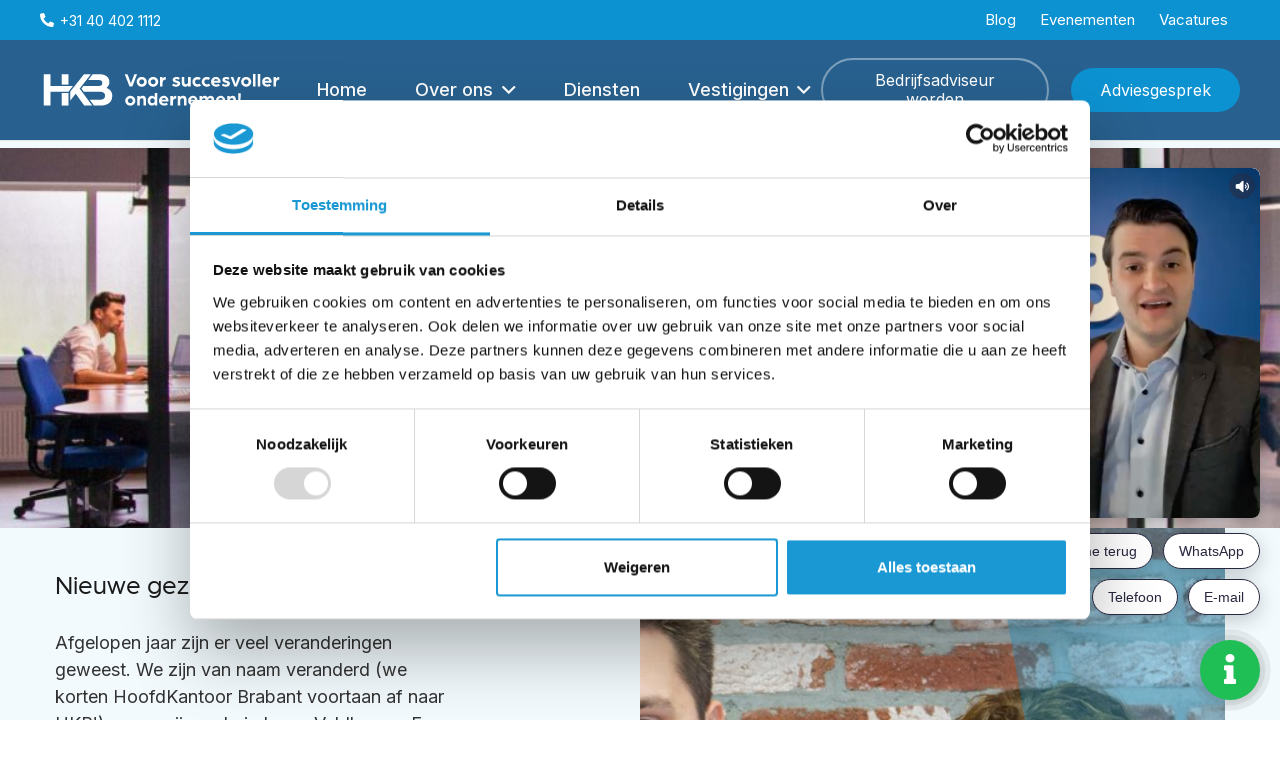

--- FILE ---
content_type: text/html; charset=UTF-8
request_url: https://hkb-advies.nl/nieuwe-gezichten-bij-hkb-2/
body_size: 31563
content:
<!DOCTYPE HTML>
<html lang="nl-NL">
<head>
	<meta charset="UTF-8">
<script>
var gform;gform||(document.addEventListener("gform_main_scripts_loaded",function(){gform.scriptsLoaded=!0}),document.addEventListener("gform/theme/scripts_loaded",function(){gform.themeScriptsLoaded=!0}),window.addEventListener("DOMContentLoaded",function(){gform.domLoaded=!0}),gform={domLoaded:!1,scriptsLoaded:!1,themeScriptsLoaded:!1,isFormEditor:()=>"function"==typeof InitializeEditor,callIfLoaded:function(o){return!(!gform.domLoaded||!gform.scriptsLoaded||!gform.themeScriptsLoaded&&!gform.isFormEditor()||(gform.isFormEditor()&&console.warn("The use of gform.initializeOnLoaded() is deprecated in the form editor context and will be removed in Gravity Forms 3.1."),o(),0))},initializeOnLoaded:function(o){gform.callIfLoaded(o)||(document.addEventListener("gform_main_scripts_loaded",()=>{gform.scriptsLoaded=!0,gform.callIfLoaded(o)}),document.addEventListener("gform/theme/scripts_loaded",()=>{gform.themeScriptsLoaded=!0,gform.callIfLoaded(o)}),window.addEventListener("DOMContentLoaded",()=>{gform.domLoaded=!0,gform.callIfLoaded(o)}))},hooks:{action:{},filter:{}},addAction:function(o,r,e,t){gform.addHook("action",o,r,e,t)},addFilter:function(o,r,e,t){gform.addHook("filter",o,r,e,t)},doAction:function(o){gform.doHook("action",o,arguments)},applyFilters:function(o){return gform.doHook("filter",o,arguments)},removeAction:function(o,r){gform.removeHook("action",o,r)},removeFilter:function(o,r,e){gform.removeHook("filter",o,r,e)},addHook:function(o,r,e,t,n){null==gform.hooks[o][r]&&(gform.hooks[o][r]=[]);var d=gform.hooks[o][r];null==n&&(n=r+"_"+d.length),gform.hooks[o][r].push({tag:n,callable:e,priority:t=null==t?10:t})},doHook:function(r,o,e){var t;if(e=Array.prototype.slice.call(e,1),null!=gform.hooks[r][o]&&((o=gform.hooks[r][o]).sort(function(o,r){return o.priority-r.priority}),o.forEach(function(o){"function"!=typeof(t=o.callable)&&(t=window[t]),"action"==r?t.apply(null,e):e[0]=t.apply(null,e)})),"filter"==r)return e[0]},removeHook:function(o,r,t,n){var e;null!=gform.hooks[o][r]&&(e=(e=gform.hooks[o][r]).filter(function(o,r,e){return!!(null!=n&&n!=o.tag||null!=t&&t!=o.priority)}),gform.hooks[o][r]=e)}});
</script>

	<title>Nieuwe gezichten bij HKB | HKB Advies</title>
<link data-rocket-preload as="style" href="https://fonts.googleapis.com/css?family=Inter%3A300%2C500%2C800%2C900%2C400%2C700&#038;display=swap" rel="preload">
<link href="https://fonts.googleapis.com/css?family=Inter%3A300%2C500%2C800%2C900%2C400%2C700&#038;display=swap" media="print" onload="this.media=&#039;all&#039;" rel="stylesheet">
<noscript data-wpr-hosted-gf-parameters=""><link rel="stylesheet" href="https://fonts.googleapis.com/css?family=Inter%3A300%2C500%2C800%2C900%2C400%2C700&#038;display=swap"></noscript>
<meta name="dc.title" content="Nieuwe gezichten bij HKB | HKB Advies">
<meta name="dc.description" content="HKB blijft groeien! Even alle nieuwe medewerkers op een rijtje: Max Beenen is ons team komen versterken als Junior bedrijfsadviseur, Simone Sleddens vervult de functie van Office manager en Steffie van Weert als Junior marketing adviseur. Daarnaast is Judith Beeren begonnen met haar afstudeerstage bij HKB voor haar Universitaire Master.">
<meta name="dc.relation" content="https://hkb-advies.nl/nieuwe-gezichten-bij-hkb-2/">
<meta name="dc.source" content="https://hkb-advies.nl/">
<meta name="dc.language" content="nl_NL">
<meta name="description" content="HKB blijft groeien! Even alle nieuwe medewerkers op een rijtje: Max Beenen is ons team komen versterken als Junior bedrijfsadviseur, Simone Sleddens vervult de functie van Office manager en Steffie van Weert als Junior marketing adviseur. Daarnaast is Judith Beeren begonnen met haar afstudeerstage bij HKB voor haar Universitaire Master.">
<meta property="article:published_time" content="2018-11-19T10:32:02+01:00">
<meta property="article:modified_time" content="2018-11-19T10:32:02+01:00">
<meta property="og:updated_time" content="2018-11-19T10:32:02+01:00">
<meta name="thumbnail" content="https://hkb-advies.nl/wp-content/uploads/2018/11/181029.1-lr-.014-2-e1542616457988-150x150.jpg">
<meta name="robots" content="index, follow, max-snippet:-1, max-image-preview:large, max-video-preview:-1">
<link rel="canonical" href="https://hkb-advies.nl/nieuwe-gezichten-bij-hkb-2/">
<meta property="og:url" content="https://hkb-advies.nl/nieuwe-gezichten-bij-hkb-2/">
<meta property="og:site_name" content="HKB Advies">
<meta property="og:locale" content="nl_NL">
<meta property="og:type" content="article">
<meta property="og:title" content="Nieuwe gezichten bij HKB | HKB Advies">
<meta property="og:description" content="HKB blijft groeien! Even alle nieuwe medewerkers op een rijtje: Max Beenen is ons team komen versterken als Junior bedrijfsadviseur, Simone Sleddens vervult de functie van Office manager en Steffie van Weert als Junior marketing adviseur. Daarnaast is Judith Beeren begonnen met haar afstudeerstage bij HKB voor haar Universitaire Master.">
<meta property="og:image" content="https://hkb-advies.nl/wp-content/uploads/2018/11/181029.1-lr-.014-2-e1542616457988.jpg">
<meta property="og:image:secure_url" content="https://hkb-advies.nl/wp-content/uploads/2018/11/181029.1-lr-.014-2-e1542616457988.jpg">
<meta property="og:image:width" content="1766">
<meta property="og:image:height" content="980">
<meta name="twitter:card" content="summary_large_image">
<meta name="twitter:title" content="Nieuwe gezichten bij HKB | HKB Advies">
<meta name="twitter:description" content="HKB blijft groeien! Even alle nieuwe medewerkers op een rijtje: Max Beenen is ons team komen versterken als Junior bedrijfsadviseur, Simone Sleddens vervult de functie van Office manager en Steffie van Weert als Junior marketing adviseur. Daarnaast is Judith Beeren begonnen met haar afstudeerstage bij HKB voor haar Universitaire Master.">
<meta name="twitter:image" content="https://hkb-advies.nl/wp-content/uploads/2018/11/181029.1-lr-.014-2-e1542616457988.jpg">
<link rel='dns-prefetch' href='//www.google.com' />
<link rel='dns-prefetch' href='//fonts.googleapis.com' />
<link href='https://fonts.gstatic.com' crossorigin rel='preconnect' />
<script type="application/ld+json">{"@context":"https:\/\/schema.org","@type":"LocalBusiness","name":"HKB Advies","image":"https:\/\/hkb-advies.nl\/wp-content\/uploads\/2018\/11\/181029.1-lr-.014-2-e1542616457988.jpg","url":"https:\/\/hkb-advies.nl","telephone":"+31","@id":"https:\/\/hkb-advies.nl\/nieuwe-gezichten-bij-hkb-2","address":{"@type":"PostalAddress","streetAddress":null,"addressLocality":null,"addressRegion":null,"postalCode":null,"addressCountry":"Nederland"},"openingHoursSpecification":[{"@type":"OpeningHoursSpecification","dayOfWeek":"Monday","opens":["08:00"],"closes":["18:00"]},{"@type":"OpeningHoursSpecification","dayOfWeek":"Tuesday","opens":["08:00"],"closes":["18:00"]},{"@type":"OpeningHoursSpecification","dayOfWeek":"Wednesday","opens":["08:00"],"closes":["18:00"]},{"@type":"OpeningHoursSpecification","dayOfWeek":"Thursday","opens":["08:00"],"closes":["18:00"]},{"@type":"OpeningHoursSpecification","dayOfWeek":"Friday","opens":["08:00"],"closes":["18:00"]},{"@type":"OpeningHoursSpecification","dayOfWeek":"Saturday","opens":["08:00"],"closes":["18:00"]}]}</script>
<script type="application/ld+json">{"@context":"https:\/\/schema.org\/","@type":"BlogPosting","datePublished":"2018-11-19T10:32:02+01:00","dateModified":"2018-11-19T10:32:02+01:00","mainEntityOfPage":{"@type":"WebPage","@id":"https:\/\/hkb-advies.nl\/nieuwe-gezichten-bij-hkb-2\/"},"headline":"Nieuwe gezichten bij HKB","author":{"@type":"Person","name":"HKB","url":"https:\/\/hkb-advies.nl\/author\/hkb\/"},"image":{"@type":"ImageObject","url":"https:\/\/hkb-advies.nl\/wp-content\/uploads\/2018\/11\/181029.1-lr-.014-2-e1542616457988.jpg"},"publisher":{"@type":"Organization","name":"HKB Bedrijfsadviseurs"},"description":"HKB blijft groeien! Even alle nieuwe medewerkers op een rijtje: Max Beenen is ons team komen versterken als Junior bedrijfsadviseur, Simone Sleddens vervult de functie van Office manager en Steffie&hellip;"}</script>
<script type="application/ld+json">{"@context":"https:\/\/schema.org","name":"Breadcrumb","@type":"BreadcrumbList","itemListElement":[{"@type":"ListItem","position":1,"item":{"@type":"WebPage","id":"https:\/\/hkb-advies.nl\/category\/geen-onderdeel-van-een-categorie\/#webpage","url":"https:\/\/hkb-advies.nl\/category\/geen-onderdeel-van-een-categorie\/","name":"Algemeen"}},{"@type":"ListItem","position":2,"item":{"@type":"WebPage","id":"https:\/\/hkb-advies.nl\/nieuwe-gezichten-bij-hkb-2\/#webpage","url":"https:\/\/hkb-advies.nl\/nieuwe-gezichten-bij-hkb-2\/","name":"Nieuwe gezichten bij HKB"}}]}</script>
<meta name="viewport" content="width=device-width, initial-scale=1">
<meta name="theme-color" content="#0D92D1">
<style id='wp-img-auto-sizes-contain-inline-css'>
img:is([sizes=auto i],[sizes^="auto," i]){contain-intrinsic-size:3000px 1500px}
/*# sourceURL=wp-img-auto-sizes-contain-inline-css */
</style>
<style id='wp-emoji-styles-inline-css'>

	img.wp-smiley, img.emoji {
		display: inline !important;
		border: none !important;
		box-shadow: none !important;
		height: 1em !important;
		width: 1em !important;
		margin: 0 0.07em !important;
		vertical-align: -0.1em !important;
		background: none !important;
		padding: 0 !important;
	}
/*# sourceURL=wp-emoji-styles-inline-css */
</style>

<link rel='stylesheet' id='trp-language-switcher-v2-css' href='https://hkb-advies.nl/wp-content/plugins/translatepress-multilingual/assets/css/trp-language-switcher-v2.css?ver=3.0.7' media='all' />
<link rel='stylesheet' id='us-style-css' href='https://hkb-advies.nl/wp-content/themes/Impreza/css/style.min.css?ver=8.42' media='all' />
<link rel='stylesheet' id='us-gravityforms-css' href='https://hkb-advies.nl/wp-content/themes/Impreza/common/css/plugins/gravityforms.min.css?ver=8.42' media='all' />
<link rel='stylesheet' id='theme-style-css' href='https://hkb-advies.nl/wp-content/themes/Yooker%20Theme/style.css?ver=8.42' media='all' />
<link rel='stylesheet' id='parent-style-css' href='https://hkb-advies.nl/wp-content/themes/Yooker%20Theme//style.css?ver=1769176122' media='all' />
<style id='rocket-lazyload-inline-css'>
.rll-youtube-player{position:relative;padding-bottom:56.23%;height:0;overflow:hidden;max-width:100%;}.rll-youtube-player:focus-within{outline: 2px solid currentColor;outline-offset: 5px;}.rll-youtube-player iframe{position:absolute;top:0;left:0;width:100%;height:100%;z-index:100;background:0 0}.rll-youtube-player img{bottom:0;display:block;left:0;margin:auto;max-width:100%;width:100%;position:absolute;right:0;top:0;border:none;height:auto;-webkit-transition:.4s all;-moz-transition:.4s all;transition:.4s all}.rll-youtube-player img:hover{-webkit-filter:brightness(75%)}.rll-youtube-player .play{height:100%;width:100%;left:0;top:0;position:absolute;background:url(https://hkb-advies.nl/wp-content/plugins/wp-rocket/assets/img/youtube.png) no-repeat center;background-color: transparent !important;cursor:pointer;border:none;}
/*# sourceURL=rocket-lazyload-inline-css */
</style>
<script src="https://hkb-advies.nl/wp-content/plugins/translatepress-multilingual/assets/js/trp-frontend-language-switcher.js?ver=3.0.7" id="trp-language-switcher-js-v2-js"></script>
<script></script><link rel="alternate" hreflang="nl-NL" href="https://hkb-advies.nl/nieuwe-gezichten-bij-hkb-2/"/>
<link rel="alternate" hreflang="nl-BE" href="https://hkb-advies.be/nieuwe-gezichten-bij-hkb-2/"/>
<link rel="alternate" hreflang="nl" href="https://hkb-advies.nl/nieuwe-gezichten-bij-hkb-2/"/>
<script id="uip-dynamic">
const UIPfrontEndReload = true;
</script>
		<script id="us_add_no_touch">
			if ( ! /Android|webOS|iPhone|iPad|iPod|BlackBerry|IEMobile|Opera Mini/i.test( navigator.userAgent ) ) {
				document.documentElement.classList.add( "no-touch" );
			}
		</script>
				<script id="us_color_scheme_switch_class">
			if ( document.cookie.includes( "us_color_scheme_switch_is_on=true" ) ) {
				document.documentElement.classList.add( "us-color-scheme-on" );
			}
		</script>
		<meta name="generator" content="Powered by WPBakery Page Builder - drag and drop page builder for WordPress."/>
<style>.breadcrumb {list-style:none;margin:0;padding-inline-start:0;}.breadcrumb li {margin:0;display:inline-block;position:relative;}.breadcrumb li::after{content:' > ';margin-left:5px;margin-right:5px;}.breadcrumb li:last-child::after{display:none}</style><link rel="icon" href="https://hkb-advies.nl/wp-content/uploads/2025/11/cropped-logo-hkb-blauw-32x32-1.png" sizes="32x32" />
<link rel="icon" href="https://hkb-advies.nl/wp-content/uploads/2025/11/cropped-logo-hkb-blauw-32x32-1.png" sizes="192x192" />
<link rel="apple-touch-icon" href="https://hkb-advies.nl/wp-content/uploads/2025/11/cropped-logo-hkb-blauw-32x32-1.png" />
<meta name="msapplication-TileImage" content="https://hkb-advies.nl/wp-content/uploads/2025/11/cropped-logo-hkb-blauw-32x32-1.png" />
<style id="randbg-style">#random-footer-background{background-image:url("https://hkb-advies.nl/wp-content/uploads/2025/10/noordlimburg_header.jpg") !important;background-position:center -10rem;background-size:cover;background-repeat:no-repeat;object-position: top center;}</style><noscript><style> .wpb_animate_when_almost_visible { opacity: 1; }</style></noscript><noscript><style id="rocket-lazyload-nojs-css">.rll-youtube-player, [data-lazy-src]{display:none !important;}</style></noscript>		<link rel="stylesheet" href="https://use.typekit.net/otj3tlc.css">
				<style id="us-icon-fonts">@font-face{font-display:swap;font-style:normal;font-family:"fontawesome";font-weight:900;src:url("https://hkb-advies.nl/wp-content/themes/Impreza/fonts/fa-solid-900.woff2?ver=8.42") format("woff2")}.fas{font-family:"fontawesome";font-weight:900}@font-face{font-display:swap;font-style:normal;font-family:"fontawesome";font-weight:400;src:url("https://hkb-advies.nl/wp-content/themes/Impreza/fonts/fa-regular-400.woff2?ver=8.42") format("woff2")}.far{font-family:"fontawesome";font-weight:400}@font-face{font-display:swap;font-style:normal;font-family:"fontawesome";font-weight:300;src:url("https://hkb-advies.nl/wp-content/themes/Impreza/fonts/fa-light-300.woff2?ver=8.42") format("woff2")}.fal{font-family:"fontawesome";font-weight:300}@font-face{font-display:swap;font-style:normal;font-family:"Font Awesome 5 Duotone";font-weight:900;src:url("https://hkb-advies.nl/wp-content/themes/Impreza/fonts/fa-duotone-900.woff2?ver=8.42") format("woff2")}.fad{font-family:"Font Awesome 5 Duotone";font-weight:900}.fad{position:relative}.fad:before{position:absolute}.fad:after{opacity:0.4}@font-face{font-display:swap;font-style:normal;font-family:"Font Awesome 5 Brands";font-weight:400;src:url("https://hkb-advies.nl/wp-content/themes/Impreza/fonts/fa-brands-400.woff2?ver=8.42") format("woff2")}.fab{font-family:"Font Awesome 5 Brands";font-weight:400}@font-face{font-display:block;font-style:normal;font-family:"Material Icons";font-weight:400;src:url("https://hkb-advies.nl/wp-content/themes/Impreza/fonts/material-icons.woff2?ver=8.42") format("woff2")}.material-icons{font-family:"Material Icons";font-weight:400}</style>
				<style id="us-theme-options-css">:root{--color-custom-darker-blue:#28618F;--color-header-middle-bg:#28618F;--color-header-middle-bg-grad:#28618F;--color-header-middle-text:#ffffff;--color-header-middle-text-hover:#0D92D1;--color-header-transparent-bg:transparent;--color-header-transparent-bg-grad:transparent;--color-header-transparent-text:#ffffff;--color-header-transparent-text-hover:#0D92D1;--color-chrome-toolbar:#0D92D1;--color-header-top-bg:#ebeeff;--color-header-top-bg-grad:#ebeeff;--color-header-top-text:#333333;--color-header-top-text-hover:#28618F;--color-header-top-transparent-bg:rgba(0,0,0,0.00);--color-header-top-transparent-bg-grad:rgba(0,0,0,0.00);--color-header-top-transparent-text:#ffffff;--color-header-top-transparent-text-hover:#0D92D1;--color-content-bg:#F2FAFD;--color-content-bg-grad:#F2FAFD;--color-content-bg-alt:#ebeeff;--color-content-bg-alt-grad:#ebeeff;--color-content-border:#e8e8e8;--color-content-heading:#1a1a1a;--color-content-heading-grad:#1a1a1a;--color-content-text:#333333;--color-content-link:#0D92D1;--color-content-link-hover:#2a49d1;--color-content-primary:#0D92D1;--color-content-primary-grad:#0D92D1;--color-content-secondary:#F18B00;--color-content-secondary-grad:#F18B00;--color-content-faded:#999999;--color-content-overlay:rgba(0,0,0,0.75);--color-content-overlay-grad:rgba(0,0,0,0.75);--color-alt-content-bg:#103C60;--color-alt-content-bg-grad:#103C60;--color-alt-content-bg-alt:#ffffff;--color-alt-content-bg-alt-grad:#ffffff;--color-alt-content-border:#e8e8e8;--color-alt-content-heading:#ffffff;--color-alt-content-heading-grad:#ffffff;--color-alt-content-text:#ffffff;--color-alt-content-link:#0D92D1;--color-alt-content-link-hover:#28618F;--color-alt-content-primary:#0D92D1;--color-alt-content-primary-grad:#0D92D1;--color-alt-content-secondary:#F18B00;--color-alt-content-secondary-grad:#F18B00;--color-alt-content-faded:#999999;--color-alt-content-overlay:rgba(0,0,0,0.75);--color-alt-content-overlay-grad:rgba(0,0,0,0.75);--color-footer-bg:#222222;--color-footer-bg-grad:#222222;--color-footer-bg-alt:#1a1a1a;--color-footer-bg-alt-grad:#1a1a1a;--color-footer-border:rgba(255,255,255,0.30);--color-footer-heading:#ffffff;--color-footer-heading-grad:#ffffff;--color-footer-text:rgba(255,255,255,0.80);--color-footer-link:rgba(255,255,255,0.80);--color-footer-link-hover:#ffffff;--color-subfooter-bg:#103C60;--color-subfooter-bg-grad:#103C60;--color-subfooter-text:#ffffff;--color-subfooter-link:#ffffff;--color-subfooter-link-hover:#ffffff;--color-content-primary-faded:rgba(13,146,209,0.15);--box-shadow:0 5px 15px rgba(0,0,0,.15);--box-shadow-up:0 -5px 15px rgba(0,0,0,.15);--site-canvas-width:1300px;--site-content-width:1400px;--text-block-margin-bottom:0rem;--focus-outline-width:2px}:root{--font-family:Inter,sans-serif;--font-size:16px;--line-height:28px;--font-weight:400;--bold-font-weight:700;--text-transform:none;--font-style:normal;--letter-spacing:0em;--h1-font-family:arboria;--h1-font-size:2.5rem;--h1-line-height:1.2;--h1-font-weight:500;--h1-bold-font-weight:700;--h1-text-transform:none;--h1-font-style:normal;--h1-letter-spacing:0;--h1-margin-bottom:0em;--h2-font-family:var(--h1-font-family);--h2-font-size:2rem;--h2-line-height:1.2;--h2-font-weight:var(--h1-font-weight);--h2-bold-font-weight:var(--h1-bold-font-weight);--h2-text-transform:var(--h1-text-transform);--h2-font-style:var(--h1-font-style);--h2-letter-spacing:0;--h2-margin-bottom:0em;--h3-font-family:var(--h1-font-family);--h3-font-size:1.5rem;--h3-line-height:1.2;--h3-font-weight:var(--h1-font-weight);--h3-bold-font-weight:var(--h1-bold-font-weight);--h3-text-transform:var(--h1-text-transform);--h3-font-style:var(--h1-font-style);--h3-letter-spacing:0;--h3-margin-bottom:0em;--h4-font-family:var(--h1-font-family);--h4-font-size:1.25rem;--h4-line-height:1.2;--h4-font-weight:var(--h1-font-weight);--h4-bold-font-weight:var(--h1-bold-font-weight);--h4-text-transform:var(--h1-text-transform);--h4-font-style:var(--h1-font-style);--h4-letter-spacing:0;--h4-margin-bottom:0em;--h5-font-family:var(--h1-font-family);--h5-font-size:1.125rem;--h5-line-height:1.2;--h5-font-weight:var(--h1-font-weight);--h5-bold-font-weight:var(--h1-bold-font-weight);--h5-text-transform:var(--h1-text-transform);--h5-font-style:var(--h1-font-style);--h5-letter-spacing:0;--h5-margin-bottom:0em;--h6-font-family:var(--h1-font-family);--h6-font-size:1.125rem;--h6-line-height:1.2;--h6-font-weight:var(--h1-font-weight);--h6-bold-font-weight:var(--h1-bold-font-weight);--h6-text-transform:var(--h1-text-transform);--h6-font-style:var(--h1-font-style);--h6-letter-spacing:0;--h6-margin-bottom:0em}@media (min-width:1025px) and (max-width:1360px){:root{--h1-font-size:3rem;--h2-font-size:2.5rem;--h3-font-size:2rem}}@media (min-width:601px) and (max-width:1024px){:root{--h1-font-size:3rem;--h2-font-size:2.5rem;--h3-font-size:2rem}}@media (max-width:600px){:root{--h1-font-size:2rem;--h2-font-size:1.7rem;--h3-font-size:1.75rem}}h1{font-family:var(--h1-font-family,inherit);font-weight:var(--h1-font-weight,inherit);font-size:var(--h1-font-size,inherit);font-style:var(--h1-font-style,inherit);line-height:var(--h1-line-height,1.4);letter-spacing:var(--h1-letter-spacing,inherit);text-transform:var(--h1-text-transform,inherit);margin-bottom:var(--h1-margin-bottom,1.5rem)}h1>strong{font-weight:var(--h1-bold-font-weight,bold)}h2{font-family:var(--h2-font-family,inherit);font-weight:var(--h2-font-weight,inherit);font-size:var(--h2-font-size,inherit);font-style:var(--h2-font-style,inherit);line-height:var(--h2-line-height,1.4);letter-spacing:var(--h2-letter-spacing,inherit);text-transform:var(--h2-text-transform,inherit);margin-bottom:var(--h2-margin-bottom,1.5rem)}h2>strong{font-weight:var(--h2-bold-font-weight,bold)}h3{font-family:var(--h3-font-family,inherit);font-weight:var(--h3-font-weight,inherit);font-size:var(--h3-font-size,inherit);font-style:var(--h3-font-style,inherit);line-height:var(--h3-line-height,1.4);letter-spacing:var(--h3-letter-spacing,inherit);text-transform:var(--h3-text-transform,inherit);margin-bottom:var(--h3-margin-bottom,1.5rem)}h3>strong{font-weight:var(--h3-bold-font-weight,bold)}h4{font-family:var(--h4-font-family,inherit);font-weight:var(--h4-font-weight,inherit);font-size:var(--h4-font-size,inherit);font-style:var(--h4-font-style,inherit);line-height:var(--h4-line-height,1.4);letter-spacing:var(--h4-letter-spacing,inherit);text-transform:var(--h4-text-transform,inherit);margin-bottom:var(--h4-margin-bottom,1.5rem)}h4>strong{font-weight:var(--h4-bold-font-weight,bold)}h5{font-family:var(--h5-font-family,inherit);font-weight:var(--h5-font-weight,inherit);font-size:var(--h5-font-size,inherit);font-style:var(--h5-font-style,inherit);line-height:var(--h5-line-height,1.4);letter-spacing:var(--h5-letter-spacing,inherit);text-transform:var(--h5-text-transform,inherit);margin-bottom:var(--h5-margin-bottom,1.5rem)}h5>strong{font-weight:var(--h5-bold-font-weight,bold)}h6{font-family:var(--h6-font-family,inherit);font-weight:var(--h6-font-weight,inherit);font-size:var(--h6-font-size,inherit);font-style:var(--h6-font-style,inherit);line-height:var(--h6-line-height,1.4);letter-spacing:var(--h6-letter-spacing,inherit);text-transform:var(--h6-text-transform,inherit);margin-bottom:var(--h6-margin-bottom,1.5rem)}h6>strong{font-weight:var(--h6-bold-font-weight,bold)}body{background:#ffffff}@media (max-width:1480px){.l-main .aligncenter{max-width:calc(100vw - 5rem)}}@media (min-width:1361px){.l-subheader{--padding-inline:2.5rem}.l-section{--padding-inline:2.5rem}body.usb_preview .hide_on_default{opacity:0.25!important}.vc_hidden-lg,body:not(.usb_preview) .hide_on_default{display:none!important}.default_align_left{text-align:left;justify-content:flex-start}.default_align_right{text-align:right;justify-content:flex-end}.default_align_center{text-align:center;justify-content:center}.w-hwrapper.default_align_center>*{margin-left:calc( var(--hwrapper-gap,1.2rem) / 2 );margin-right:calc( var(--hwrapper-gap,1.2rem) / 2 )}.default_align_justify{justify-content:space-between}.w-hwrapper>.default_align_justify,.default_align_justify>.w-btn{width:100%}*:not(.w-hwrapper:not(.wrap))>.w-btn-wrapper:not([class*="default_align_none"]):not(.align_none){display:block;margin-inline-end:0}}@media (min-width:1025px) and (max-width:1360px){.l-subheader{--padding-inline:2.5rem}.l-section{--padding-inline:2.5rem}body.usb_preview .hide_on_laptops{opacity:0.25!important}.vc_hidden-md,body:not(.usb_preview) .hide_on_laptops{display:none!important}.laptops_align_left{text-align:left;justify-content:flex-start}.laptops_align_right{text-align:right;justify-content:flex-end}.laptops_align_center{text-align:center;justify-content:center}.w-hwrapper.laptops_align_center>*{margin-left:calc( var(--hwrapper-gap,1.2rem) / 2 );margin-right:calc( var(--hwrapper-gap,1.2rem) / 2 )}.laptops_align_justify{justify-content:space-between}.w-hwrapper>.laptops_align_justify,.laptops_align_justify>.w-btn{width:100%}*:not(.w-hwrapper:not(.wrap))>.w-btn-wrapper:not([class*="laptops_align_none"]):not(.align_none){display:block;margin-inline-end:0}.g-cols.via_grid[style*="--laptops-columns-gap"]{gap:var(--laptops-columns-gap,3rem)}}@media (min-width:601px) and (max-width:1024px){.l-subheader{--padding-inline:1rem}.l-section{--padding-inline:2.5rem}body.usb_preview .hide_on_tablets{opacity:0.25!important}.vc_hidden-sm,body:not(.usb_preview) .hide_on_tablets{display:none!important}.tablets_align_left{text-align:left;justify-content:flex-start}.tablets_align_right{text-align:right;justify-content:flex-end}.tablets_align_center{text-align:center;justify-content:center}.w-hwrapper.tablets_align_center>*{margin-left:calc( var(--hwrapper-gap,1.2rem) / 2 );margin-right:calc( var(--hwrapper-gap,1.2rem) / 2 )}.tablets_align_justify{justify-content:space-between}.w-hwrapper>.tablets_align_justify,.tablets_align_justify>.w-btn{width:100%}*:not(.w-hwrapper:not(.wrap))>.w-btn-wrapper:not([class*="tablets_align_none"]):not(.align_none){display:block;margin-inline-end:0}.g-cols.via_grid[style*="--tablets-columns-gap"]{gap:var(--tablets-columns-gap,3rem)}}@media (max-width:600px){.l-subheader{--padding-inline:1rem}.l-section{--padding-inline:1.5rem}body.usb_preview .hide_on_mobiles{opacity:0.25!important}.vc_hidden-xs,body:not(.usb_preview) .hide_on_mobiles{display:none!important}.mobiles_align_left{text-align:left;justify-content:flex-start}.mobiles_align_right{text-align:right;justify-content:flex-end}.mobiles_align_center{text-align:center;justify-content:center}.w-hwrapper.mobiles_align_center>*{margin-left:calc( var(--hwrapper-gap,1.2rem) / 2 );margin-right:calc( var(--hwrapper-gap,1.2rem) / 2 )}.mobiles_align_justify{justify-content:space-between}.w-hwrapper>.mobiles_align_justify,.mobiles_align_justify>.w-btn{width:100%}.w-hwrapper.stack_on_mobiles{display:block}.w-hwrapper.stack_on_mobiles>:not(script){display:block;margin:0 0 var(--hwrapper-gap,1.2rem)}.w-hwrapper.stack_on_mobiles>:last-child{margin-bottom:0}*:not(.w-hwrapper:not(.wrap))>.w-btn-wrapper:not([class*="mobiles_align_none"]):not(.align_none){display:block;margin-inline-end:0}.g-cols.via_grid[style*="--mobiles-columns-gap"]{gap:var(--mobiles-columns-gap,1.5rem)}}@media (max-width:600px){.g-cols.type_default>div[class*="vc_col-xs-"]{margin-top:1rem;margin-bottom:1rem}.g-cols>div:not([class*="vc_col-xs-"]){width:100%;margin:0 0 1.5rem}.g-cols.reversed>div:last-of-type{order:-1}.g-cols.type_boxes>div,.g-cols.reversed>div:first-child,.g-cols:not(.reversed)>div:last-child,.g-cols>div.has_bg_color{margin-bottom:0}.vc_col-xs-1{width:8.3333%}.vc_col-xs-2{width:16.6666%}.vc_col-xs-1\/5{width:20%}.vc_col-xs-3{width:25%}.vc_col-xs-4{width:33.3333%}.vc_col-xs-2\/5{width:40%}.vc_col-xs-5{width:41.6666%}.vc_col-xs-6{width:50%}.vc_col-xs-7{width:58.3333%}.vc_col-xs-3\/5{width:60%}.vc_col-xs-8{width:66.6666%}.vc_col-xs-9{width:75%}.vc_col-xs-4\/5{width:80%}.vc_col-xs-10{width:83.3333%}.vc_col-xs-11{width:91.6666%}.vc_col-xs-12{width:100%}.vc_col-xs-offset-0{margin-left:0}.vc_col-xs-offset-1{margin-left:8.3333%}.vc_col-xs-offset-2{margin-left:16.6666%}.vc_col-xs-offset-1\/5{margin-left:20%}.vc_col-xs-offset-3{margin-left:25%}.vc_col-xs-offset-4{margin-left:33.3333%}.vc_col-xs-offset-2\/5{margin-left:40%}.vc_col-xs-offset-5{margin-left:41.6666%}.vc_col-xs-offset-6{margin-left:50%}.vc_col-xs-offset-7{margin-left:58.3333%}.vc_col-xs-offset-3\/5{margin-left:60%}.vc_col-xs-offset-8{margin-left:66.6666%}.vc_col-xs-offset-9{margin-left:75%}.vc_col-xs-offset-4\/5{margin-left:80%}.vc_col-xs-offset-10{margin-left:83.3333%}.vc_col-xs-offset-11{margin-left:91.6666%}.vc_col-xs-offset-12{margin-left:100%}}@media (min-width:601px){.vc_col-sm-1{width:8.3333%}.vc_col-sm-2{width:16.6666%}.vc_col-sm-1\/5{width:20%}.vc_col-sm-3{width:25%}.vc_col-sm-4{width:33.3333%}.vc_col-sm-2\/5{width:40%}.vc_col-sm-5{width:41.6666%}.vc_col-sm-6{width:50%}.vc_col-sm-7{width:58.3333%}.vc_col-sm-3\/5{width:60%}.vc_col-sm-8{width:66.6666%}.vc_col-sm-9{width:75%}.vc_col-sm-4\/5{width:80%}.vc_col-sm-10{width:83.3333%}.vc_col-sm-11{width:91.6666%}.vc_col-sm-12{width:100%}.vc_col-sm-offset-0{margin-left:0}.vc_col-sm-offset-1{margin-left:8.3333%}.vc_col-sm-offset-2{margin-left:16.6666%}.vc_col-sm-offset-1\/5{margin-left:20%}.vc_col-sm-offset-3{margin-left:25%}.vc_col-sm-offset-4{margin-left:33.3333%}.vc_col-sm-offset-2\/5{margin-left:40%}.vc_col-sm-offset-5{margin-left:41.6666%}.vc_col-sm-offset-6{margin-left:50%}.vc_col-sm-offset-7{margin-left:58.3333%}.vc_col-sm-offset-3\/5{margin-left:60%}.vc_col-sm-offset-8{margin-left:66.6666%}.vc_col-sm-offset-9{margin-left:75%}.vc_col-sm-offset-4\/5{margin-left:80%}.vc_col-sm-offset-10{margin-left:83.3333%}.vc_col-sm-offset-11{margin-left:91.6666%}.vc_col-sm-offset-12{margin-left:100%}}@media (min-width:1025px){.vc_col-md-1{width:8.3333%}.vc_col-md-2{width:16.6666%}.vc_col-md-1\/5{width:20%}.vc_col-md-3{width:25%}.vc_col-md-4{width:33.3333%}.vc_col-md-2\/5{width:40%}.vc_col-md-5{width:41.6666%}.vc_col-md-6{width:50%}.vc_col-md-7{width:58.3333%}.vc_col-md-3\/5{width:60%}.vc_col-md-8{width:66.6666%}.vc_col-md-9{width:75%}.vc_col-md-4\/5{width:80%}.vc_col-md-10{width:83.3333%}.vc_col-md-11{width:91.6666%}.vc_col-md-12{width:100%}.vc_col-md-offset-0{margin-left:0}.vc_col-md-offset-1{margin-left:8.3333%}.vc_col-md-offset-2{margin-left:16.6666%}.vc_col-md-offset-1\/5{margin-left:20%}.vc_col-md-offset-3{margin-left:25%}.vc_col-md-offset-4{margin-left:33.3333%}.vc_col-md-offset-2\/5{margin-left:40%}.vc_col-md-offset-5{margin-left:41.6666%}.vc_col-md-offset-6{margin-left:50%}.vc_col-md-offset-7{margin-left:58.3333%}.vc_col-md-offset-3\/5{margin-left:60%}.vc_col-md-offset-8{margin-left:66.6666%}.vc_col-md-offset-9{margin-left:75%}.vc_col-md-offset-4\/5{margin-left:80%}.vc_col-md-offset-10{margin-left:83.3333%}.vc_col-md-offset-11{margin-left:91.6666%}.vc_col-md-offset-12{margin-left:100%}}@media (min-width:1361px){.vc_col-lg-1{width:8.3333%}.vc_col-lg-2{width:16.6666%}.vc_col-lg-1\/5{width:20%}.vc_col-lg-3{width:25%}.vc_col-lg-4{width:33.3333%}.vc_col-lg-2\/5{width:40%}.vc_col-lg-5{width:41.6666%}.vc_col-lg-6{width:50%}.vc_col-lg-7{width:58.3333%}.vc_col-lg-3\/5{width:60%}.vc_col-lg-8{width:66.6666%}.vc_col-lg-9{width:75%}.vc_col-lg-4\/5{width:80%}.vc_col-lg-10{width:83.3333%}.vc_col-lg-11{width:91.6666%}.vc_col-lg-12{width:100%}.vc_col-lg-offset-0{margin-left:0}.vc_col-lg-offset-1{margin-left:8.3333%}.vc_col-lg-offset-2{margin-left:16.6666%}.vc_col-lg-offset-1\/5{margin-left:20%}.vc_col-lg-offset-3{margin-left:25%}.vc_col-lg-offset-4{margin-left:33.3333%}.vc_col-lg-offset-2\/5{margin-left:40%}.vc_col-lg-offset-5{margin-left:41.6666%}.vc_col-lg-offset-6{margin-left:50%}.vc_col-lg-offset-7{margin-left:58.3333%}.vc_col-lg-offset-3\/5{margin-left:60%}.vc_col-lg-offset-8{margin-left:66.6666%}.vc_col-lg-offset-9{margin-left:75%}.vc_col-lg-offset-4\/5{margin-left:80%}.vc_col-lg-offset-10{margin-left:83.3333%}.vc_col-lg-offset-11{margin-left:91.6666%}.vc_col-lg-offset-12{margin-left:100%}}@media (min-width:601px) and (max-width:1024px){.g-cols.via_flex.type_default>div[class*="vc_col-md-"],.g-cols.via_flex.type_default>div[class*="vc_col-lg-"]{margin-top:1rem;margin-bottom:1rem}}@media (min-width:1025px) and (max-width:1360px){.g-cols.via_flex.type_default>div[class*="vc_col-lg-"]{margin-top:1rem;margin-bottom:1rem}}div[class|="vc_col"].stretched{container-type:inline-size}@container (width >= calc(100cqw - 2rem)) and (min-width:calc(601px - 2rem)){.g-cols.via_flex.type_default>div[class|="vc_col"].stretched>.vc_column-inner{margin:-1rem}}@media (max-width:600px){.l-canvas{overflow:hidden}.g-cols.stacking_default.reversed>div:last-of-type{order:-1}.g-cols.stacking_default.via_flex>div:not([class*="vc_col-xs"]){width:100%;margin:0 0 1.5rem}.g-cols.stacking_default.via_grid.mobiles-cols_1{grid-template-columns:100%}.g-cols.stacking_default.via_flex.type_boxes>div,.g-cols.stacking_default.via_flex.reversed>div:first-child,.g-cols.stacking_default.via_flex:not(.reversed)>div:last-child,.g-cols.stacking_default.via_flex>div.has_bg_color{margin-bottom:0}.g-cols.stacking_default.via_flex.type_default>.wpb_column.stretched{margin-left:-1rem;margin-right:-1rem}.g-cols.stacking_default.via_grid.mobiles-cols_1>.wpb_column.stretched,.g-cols.stacking_default.via_flex.type_boxes>.wpb_column.stretched{margin-left:var(--margin-inline-stretch);margin-right:var(--margin-inline-stretch)}.vc_column-inner.type_sticky>.wpb_wrapper,.vc_column_container.type_sticky>.vc_column-inner{top:0!important}}@media (min-width:601px){body:not(.rtl) .l-section.for_sidebar.at_left>div>.l-sidebar,.rtl .l-section.for_sidebar.at_right>div>.l-sidebar{order:-1}.vc_column_container.type_sticky>.vc_column-inner,.vc_column-inner.type_sticky>.wpb_wrapper{position:-webkit-sticky;position:sticky}.l-section.type_sticky{position:-webkit-sticky;position:sticky;top:0;z-index:21;transition:top 0.3s cubic-bezier(.78,.13,.15,.86) 0.1s}.header_hor .l-header.post_fixed.sticky_auto_hide{z-index:22}.admin-bar .l-section.type_sticky{top:32px}.l-section.type_sticky>.l-section-h{transition:padding-top 0.3s}.header_hor .l-header.pos_fixed:not(.down)~.l-main .l-section.type_sticky:not(:first-of-type){top:var(--header-sticky-height)}.admin-bar.header_hor .l-header.pos_fixed:not(.down)~.l-main .l-section.type_sticky:not(:first-of-type){top:calc( var(--header-sticky-height) + 32px )}.header_hor .l-header.pos_fixed.sticky:not(.down)~.l-main .l-section.type_sticky:first-of-type>.l-section-h{padding-top:var(--header-sticky-height)}.header_hor.headerinpos_bottom .l-header.pos_fixed.sticky:not(.down)~.l-main .l-section.type_sticky:first-of-type>.l-section-h{padding-bottom:var(--header-sticky-height)!important}}@media (max-width:600px){.w-form-row.for_submit[style*=btn-size-mobiles] .w-btn{font-size:var(--btn-size-mobiles)!important}}:focus-visible,input[type=checkbox]:focus-visible + i,input[type=checkbox]:focus-visible~.w-color-switch-box,.w-nav-arrow:focus-visible::before,.woocommerce-mini-cart-item:has(:focus-visible),.w-filter-item-value.w-btn:has(:focus-visible){outline-width:var(--focus-outline-width,2px );outline-style:solid;outline-offset:2px;outline-color:var(--color-content-primary)}.w-header-show{background:rgba(0,0,0,0.3)}.no-touch .w-header-show:hover{background:var(--color-content-primary-grad)}button[type=submit]:not(.w-btn),input[type=submit]:not(.w-btn),.us-nav-style_1>*,.navstyle_1>.owl-nav button,.us-btn-style_1{font-family:var(--font-family);font-style:normal;text-transform:none;font-size:16px;line-height:1.2!important;font-weight:400;letter-spacing:0em;padding:0.8em 1.8em;transition-duration:.3s;border-radius:5rem;transition-timing-function:ease;--btn-height:calc(1.2em + 2 * 0.8em);background:var(--color-content-secondary);border-color:transparent;border-image:none;color:#ffffff!important}button[type=submit]:not(.w-btn):before,input[type=submit]:not(.w-btn),.us-nav-style_1>*:before,.navstyle_1>.owl-nav button:before,.us-btn-style_1:before{border-width:2px}.no-touch button[type=submit]:not(.w-btn):hover,.no-touch input[type=submit]:not(.w-btn):hover,.w-filter-item-value.us-btn-style_1:has(input:checked),.us-nav-style_1>span.current,.no-touch .us-nav-style_1>a:hover,.no-touch .navstyle_1>.owl-nav button:hover,.no-touch .us-btn-style_1:hover{background:#D77C00;border-color:#D77C00;border-image:none;color:#ffffff!important}.us-nav-style_11>*,.navstyle_11>.owl-nav button,.us-btn-style_11{font-family:var(--font-family);font-style:normal;text-transform:none;font-size:16px;line-height:1.2!important;font-weight:400;letter-spacing:0em;padding:0.8em 1.146em;transition-duration:.3s;border-radius:5rem;transition-timing-function:ease;--btn-height:calc(1.2em + 2 * 0.8em);background:transparent;border-color:var(--color-content-secondary);border-image:none;color:var(--color-content-secondary)!important}.us-nav-style_11>*:before,.navstyle_11>.owl-nav button:before,.us-btn-style_11:before{border-width:2px}.w-filter-item-value.us-btn-style_11:has(input:checked),.us-nav-style_11>span.current,.no-touch .us-nav-style_11>a:hover,.no-touch .navstyle_11>.owl-nav button:hover,.no-touch .us-btn-style_11:hover{background:var(--color-content-secondary);border-color:var(--color-content-secondary);border-image:none;color:#ffffff!important}.us-nav-style_2>*,.navstyle_2>.owl-nav button,.us-btn-style_2{font-family:var(--font-family);font-style:normal;text-transform:none;font-size:16px;line-height:1.20!important;font-weight:400;letter-spacing:0em;padding:0.8em 1.8em;transition-duration:.3s;border-radius:5rem;transition-timing-function:ease;--btn-height:calc(1.20em + 2 * 0.8em);background:transparent;border-color:rgba(255,255,255,0.4);border-image:none;color:#ffffff!important}.us-nav-style_2>*:before,.navstyle_2>.owl-nav button:before,.us-btn-style_2:before{border-width:1.5px}.w-filter-item-value.us-btn-style_2:has(input:checked),.us-nav-style_2>span.current,.no-touch .us-nav-style_2>a:hover,.no-touch .navstyle_2>.owl-nav button:hover,.no-touch .us-btn-style_2:hover{background:#0D92D1;border-color:rgba(255,255,255,0.4);border-image:none;color:#ffffff!important}.us-nav-style_6>*,.navstyle_6>.owl-nav button,.us-btn-style_6{font-family:var(--font-family);font-style:normal;text-transform:none;font-size:16px;line-height:1.20!important;font-weight:400;letter-spacing:0em;padding:0.8em 1.8em;transition-duration:.3s;border-radius:5rem;transition-timing-function:ease;--btn-height:calc(1.20em + 2 * 0.8em);background:transparent;border-color:rgba(255,255,255,0.4);border-image:none;color:#000000!important}.us-nav-style_6>*:before,.navstyle_6>.owl-nav button:before,.us-btn-style_6:before{border-width:1.5px}.w-filter-item-value.us-btn-style_6:has(input:checked),.us-nav-style_6>span.current,.no-touch .us-nav-style_6>a:hover,.no-touch .navstyle_6>.owl-nav button:hover,.no-touch .us-btn-style_6:hover{background:#0D92D1;border-color:rgba(255,255,255,0.4);border-image:none;color:#ffffff!important}.us-nav-style_5>*,.navstyle_5>.owl-nav button,.us-btn-style_5{font-style:normal;text-transform:none;font-size:1rem;line-height:1.2!important;font-weight:400;letter-spacing:0em;padding:0.8em 1.8em;transition-duration:.3s;border-radius:5rem;transition-timing-function:ease;--btn-height:calc(1.2em + 2 * 0.8em);background:var(--color-content-link);border-color:transparent;border-image:none;color:#fff!important}.us-nav-style_5>*:before,.navstyle_5>.owl-nav button:before,.us-btn-style_5:before{border-width:2px}.w-filter-item-value.us-btn-style_5:has(input:checked),.us-nav-style_5>span.current,.no-touch .us-nav-style_5>a:hover,.no-touch .navstyle_5>.owl-nav button:hover,.no-touch .us-btn-style_5:hover{background:#28618F;border-color:transparent;border-image:none;color:#fff!important}.us-nav-style_10>*,.navstyle_10>.owl-nav button,.us-btn-style_10{font-style:normal;text-transform:none;font-size:1rem;line-height:1.2!important;font-weight:400;letter-spacing:0em;padding:0.5em 0.85em;transition-duration:.3s;border-radius:9999px;transition-timing-function:ease;--btn-height:calc(1.2em + 2 * 0.5em);background:var(--color-content-link);border-color:transparent;border-image:none;color:#fff!important}.us-nav-style_10>*:before,.navstyle_10>.owl-nav button:before,.us-btn-style_10:before{border-width:2px}.w-filter-item-value.us-btn-style_10:has(input:checked),.us-nav-style_10>span.current,.no-touch .us-nav-style_10>a:hover,.no-touch .navstyle_10>.owl-nav button:hover,.no-touch .us-btn-style_10:hover{background:#28618F;border-color:transparent;border-image:none;color:#fff!important}.us-nav-style_7>*,.navstyle_7>.owl-nav button,.us-btn-style_7{font-style:normal;text-transform:none;font-size:1rem;line-height:1.2!important;font-weight:400;letter-spacing:0em;padding:0.2em 0.5em;transition-duration:.3s;border-radius:0.3em;transition-timing-function:ease;--btn-height:calc(1.2em + 2 * 0.2em);background:transparent;border-color:transparent;border-image:none;color:#14194D!important}.us-nav-style_7>*:before,.navstyle_7>.owl-nav button:before,.us-btn-style_7:before{border-width:2px}.w-filter-item-value.us-btn-style_7:has(input:checked),.us-nav-style_7>span.current,.no-touch .us-nav-style_7>a:hover,.no-touch .navstyle_7>.owl-nav button:hover,.no-touch .us-btn-style_7:hover{background:transparent;border-color:transparent;border-image:none;color:#14194D!important}.us-nav-style_8>*,.navstyle_8>.owl-nav button,.us-btn-style_8{font-style:normal;text-transform:none;font-size:1rem;line-height:1.2!important;font-weight:400;letter-spacing:0em;padding:0.2em 0.5em;transition-duration:.3s;border-radius:0.3em;transition-timing-function:ease;--btn-height:calc(1.2em + 2 * 0.2em);background:transparent;border-color:transparent;border-image:none;color:#fff!important}.us-nav-style_8>*:before,.navstyle_8>.owl-nav button:before,.us-btn-style_8:before{border-width:2px}.w-filter-item-value.us-btn-style_8:has(input:checked),.us-nav-style_8>span.current,.no-touch .us-nav-style_8>a:hover,.no-touch .navstyle_8>.owl-nav button:hover,.no-touch .us-btn-style_8:hover{background:transparent;border-color:transparent;border-image:none;color:#fff!important}.us-nav-style_12>*,.navstyle_12>.owl-nav button,.us-btn-style_12{font-style:normal;text-transform:none;font-size:1rem;line-height:1.2!important;font-weight:400;letter-spacing:0em;padding:0em 0em;transition-duration:.3s;border-radius:0.3em;transition-timing-function:ease;--btn-height:calc(1.2em + 2 * 0em);background:transparent;border-color:transparent;border-image:none;color:#fff!important}.us-nav-style_12>*:before,.navstyle_12>.owl-nav button:before,.us-btn-style_12:before{border-width:0px}.w-filter-item-value.us-btn-style_12:has(input:checked),.us-nav-style_12>span.current,.no-touch .us-nav-style_12>a:hover,.no-touch .navstyle_12>.owl-nav button:hover,.no-touch .us-btn-style_12:hover{background:transparent;border-color:transparent;border-image:none;color:#fff!important}.us-nav-style_9>*,.navstyle_9>.owl-nav button,.us-btn-style_9{font-style:normal;text-transform:none;font-size:0.8rem;line-height:1.2!important;font-weight:400;letter-spacing:0em;padding:0.5em 1.2em;transition-duration:.3s;border-radius:5em;transition-timing-function:ease;--btn-height:calc(1.2em + 2 * 0.5em);background:rgba(0,0,0,0.50);border-color:transparent;border-image:none;color:#fff!important}.us-nav-style_9>*:before,.navstyle_9>.owl-nav button:before,.us-btn-style_9:before{border-width:2px}.w-filter-item-value.us-btn-style_9:has(input:checked),.us-nav-style_9>span.current,.no-touch .us-nav-style_9>a:hover,.no-touch .navstyle_9>.owl-nav button:hover,.no-touch .us-btn-style_9:hover{background:rgba(0,0,0,0.50);border-color:transparent;border-image:none;color:#fff!important}:root{--inputs-font-family:inherit;--inputs-font-size:1rem;--inputs-font-weight:400;--inputs-letter-spacing:0em;--inputs-text-transform:none;--inputs-height:2.8rem;--inputs-padding:0.8rem;--inputs-checkbox-size:1.5em;--inputs-border-width:0px;--inputs-border-radius:0rem;--inputs-background:#ffffff;--inputs-border-color:rgba(255,255,255,0.00);--inputs-text-color:#000000;--inputs-focus-background:#ffffff;--inputs-focus-border-color:rgba(255,255,255,0.00);--inputs-focus-text-color:#000000;--inputs-focus-box-shadow:0px 0px 0px 2px var(--color-content-primary)}.leaflet-default-icon-path{background-image:url(https://hkb-advies.nl/wp-content/themes/Impreza/common/css/vendor/images/marker-icon.png)}@media (max-width:1360px){.owl-carousel.arrows-hor-pos_on_sides_outside .owl-nav button{transform:none}}</style>
				<style id="us-current-header-css"> .l-subheader.at_top,.l-subheader.at_top .w-dropdown-list,.l-subheader.at_top .type_mobile .w-nav-list.level_1{background:var(--color-alt-content-primary);color:#ffffff}.no-touch .l-subheader.at_top a:hover,.no-touch .l-header.bg_transparent .l-subheader.at_top .w-dropdown.opened a:hover{color:var(--color-header-top-text)}.l-header.bg_transparent:not(.sticky) .l-subheader.at_top{background:var(--color-alt-content-primary);color:#ffffff}.no-touch .l-header.bg_transparent:not(.sticky) .at_top .w-cart-link:hover,.no-touch .l-header.bg_transparent:not(.sticky) .at_top .w-text a:hover,.no-touch .l-header.bg_transparent:not(.sticky) .at_top .w-html a:hover,.no-touch .l-header.bg_transparent:not(.sticky) .at_top .w-nav>a:hover,.no-touch .l-header.bg_transparent:not(.sticky) .at_top .w-menu a:hover,.no-touch .l-header.bg_transparent:not(.sticky) .at_top .w-search>a:hover,.no-touch .l-header.bg_transparent:not(.sticky) .at_top .w-socials.shape_none.color_text a:hover,.no-touch .l-header.bg_transparent:not(.sticky) .at_top .w-socials.shape_none.color_link a:hover,.no-touch .l-header.bg_transparent:not(.sticky) .at_top .w-dropdown a:hover,.no-touch .l-header.bg_transparent:not(.sticky) .at_top .type_desktop .menu-item.level_1.opened>a,.no-touch .l-header.bg_transparent:not(.sticky) .at_top .type_desktop .menu-item.level_1:hover>a{color:var(--color-header-top-text)}.l-subheader.at_middle,.l-subheader.at_middle .w-dropdown-list,.l-subheader.at_middle .type_mobile .w-nav-list.level_1{background:var(--color-header-middle-bg);color:var(--color-header-middle-text)}.no-touch .l-subheader.at_middle a:hover,.no-touch .l-header.bg_transparent .l-subheader.at_middle .w-dropdown.opened a:hover{color:#ffffff}.l-header.bg_transparent:not(.sticky) .l-subheader.at_middle{background:var(--color-header-transparent-bg);color:var(--color-header-transparent-text)}.no-touch .l-header.bg_transparent:not(.sticky) .at_middle .w-cart-link:hover,.no-touch .l-header.bg_transparent:not(.sticky) .at_middle .w-text a:hover,.no-touch .l-header.bg_transparent:not(.sticky) .at_middle .w-html a:hover,.no-touch .l-header.bg_transparent:not(.sticky) .at_middle .w-nav>a:hover,.no-touch .l-header.bg_transparent:not(.sticky) .at_middle .w-menu a:hover,.no-touch .l-header.bg_transparent:not(.sticky) .at_middle .w-search>a:hover,.no-touch .l-header.bg_transparent:not(.sticky) .at_middle .w-socials.shape_none.color_text a:hover,.no-touch .l-header.bg_transparent:not(.sticky) .at_middle .w-socials.shape_none.color_link a:hover,.no-touch .l-header.bg_transparent:not(.sticky) .at_middle .w-dropdown a:hover,.no-touch .l-header.bg_transparent:not(.sticky) .at_middle .type_desktop .menu-item.level_1.opened>a,.no-touch .l-header.bg_transparent:not(.sticky) .at_middle .type_desktop .menu-item.level_1:hover>a{color:#ffffff}.header_ver .l-header{background:var(--color-header-middle-bg);color:var(--color-header-middle-text)}@media (min-width:1361px){.hidden_for_default{display:none!important}.l-subheader.at_bottom{display:none}.l-header{position:relative;z-index:111}.l-subheader{margin:0 auto}.l-subheader.width_full{padding-left:1.5rem;padding-right:1.5rem}.l-subheader-h{display:flex;align-items:center;position:relative;margin:0 auto;max-width:var(--site-content-width,1200px);height:inherit}.w-header-show{display:none}.l-header.pos_fixed{position:fixed;left:var(--site-outline-width,0);right:var(--site-outline-width,0)}.l-header.pos_fixed:not(.notransition) .l-subheader{transition-property:transform,background,box-shadow,line-height,height,visibility;transition-duration:.3s;transition-timing-function:cubic-bezier(.78,.13,.15,.86)}.headerinpos_bottom.sticky_first_section .l-header.pos_fixed{position:fixed!important}.header_hor .l-header.sticky_auto_hide{transition:margin .3s cubic-bezier(.78,.13,.15,.86) .1s}.header_hor .l-header.sticky_auto_hide.down{margin-top:calc(-1.1 * var(--header-sticky-height,0px) )}.l-header.bg_transparent:not(.sticky) .l-subheader{box-shadow:none!important;background:none}.l-header.bg_transparent~.l-main .l-section.width_full.height_auto:first-of-type>.l-section-h{padding-top:0!important;padding-bottom:0!important}.l-header.pos_static.bg_transparent{position:absolute;left:var(--site-outline-width,0);right:var(--site-outline-width,0)}.l-subheader.width_full .l-subheader-h{max-width:none!important}.l-header.shadow_thin .l-subheader.at_middle,.l-header.shadow_thin .l-subheader.at_bottom{box-shadow:0 1px 0 rgba(0,0,0,0.08)}.l-header.shadow_wide .l-subheader.at_middle,.l-header.shadow_wide .l-subheader.at_bottom{box-shadow:0 3px 5px -1px rgba(0,0,0,0.1),0 2px 1px -1px rgba(0,0,0,0.05)}.header_hor .l-subheader-cell>.w-cart{margin-left:0;margin-right:0}:root{--header-height:148px;--header-sticky-height:108px}.l-header:before{content:'148'}.l-header.sticky:before{content:'108'}.l-subheader.at_top{line-height:40px;height:40px;overflow:visible;visibility:visible}.l-header.sticky .l-subheader.at_top{line-height:0px;height:0px;overflow:hidden;visibility:hidden}.l-subheader.at_middle{line-height:108px;height:108px;overflow:visible;visibility:visible}.l-header.sticky .l-subheader.at_middle{line-height:108px;height:108px;overflow:visible;visibility:visible}.l-subheader.at_bottom{line-height:50px;height:50px;overflow:visible;visibility:visible}.l-header.sticky .l-subheader.at_bottom{line-height:50px;height:50px;overflow:visible;visibility:visible}.headerinpos_above .l-header.pos_fixed{overflow:hidden;transition:transform 0.3s;transform:translate3d(0,-100%,0)}.headerinpos_above .l-header.pos_fixed.sticky{overflow:visible;transform:none}.headerinpos_above .l-header.pos_fixed~.l-section>.l-section-h,.headerinpos_above .l-header.pos_fixed~.l-main .l-section:first-of-type>.l-section-h{padding-top:0!important}.headerinpos_below .l-header.pos_fixed:not(.sticky){position:absolute;top:100%}.headerinpos_below .l-header.pos_fixed~.l-main>.l-section:first-of-type>.l-section-h{padding-top:0!important}.headerinpos_below .l-header.pos_fixed~.l-main .l-section.full_height:nth-of-type(2){min-height:100vh}.headerinpos_below .l-header.pos_fixed~.l-main>.l-section:nth-of-type(2)>.l-section-h{padding-top:var(--header-height)}.headerinpos_bottom .l-header.pos_fixed:not(.sticky){position:absolute;top:100vh}.headerinpos_bottom .l-header.pos_fixed~.l-main>.l-section:first-of-type>.l-section-h{padding-top:0!important}.headerinpos_bottom .l-header.pos_fixed~.l-main>.l-section:first-of-type>.l-section-h{padding-bottom:var(--header-height)}.headerinpos_bottom .l-header.pos_fixed.bg_transparent~.l-main .l-section.valign_center:not(.height_auto):first-of-type>.l-section-h{top:calc( var(--header-height) / 2 )}.headerinpos_bottom .l-header.pos_fixed:not(.sticky) .w-cart.layout_dropdown .w-cart-content,.headerinpos_bottom .l-header.pos_fixed:not(.sticky) .w-nav.type_desktop .w-nav-list.level_2{bottom:100%;transform-origin:0 100%}.headerinpos_bottom .l-header.pos_fixed:not(.sticky) .w-nav.type_mobile.m_layout_dropdown .w-nav-list.level_1{top:auto;bottom:100%;box-shadow:var(--box-shadow-up)}.headerinpos_bottom .l-header.pos_fixed:not(.sticky) .w-nav.type_desktop .w-nav-list.level_3,.headerinpos_bottom .l-header.pos_fixed:not(.sticky) .w-nav.type_desktop .w-nav-list.level_4{top:auto;bottom:0;transform-origin:0 100%}.headerinpos_bottom .l-header.pos_fixed:not(.sticky) .w-dropdown-list{top:auto;bottom:-0.4em;padding-top:0.4em;padding-bottom:2.4em}.admin-bar .l-header.pos_static.bg_solid~.l-main .l-section.full_height:first-of-type{min-height:calc( 100vh - var(--header-height) - 32px )}.admin-bar .l-header.pos_fixed:not(.sticky_auto_hide)~.l-main .l-section.full_height:not(:first-of-type){min-height:calc( 100vh - var(--header-sticky-height) - 32px )}.admin-bar.headerinpos_below .l-header.pos_fixed~.l-main .l-section.full_height:nth-of-type(2){min-height:calc(100vh - 32px)}}@media (min-width:1025px) and (max-width:1360px){.hidden_for_laptops{display:none!important}.l-subheader.at_bottom{display:none}.l-header{position:relative;z-index:111}.l-subheader{margin:0 auto}.l-subheader.width_full{padding-left:1.5rem;padding-right:1.5rem}.l-subheader-h{display:flex;align-items:center;position:relative;margin:0 auto;max-width:var(--site-content-width,1200px);height:inherit}.w-header-show{display:none}.l-header.pos_fixed{position:fixed;left:var(--site-outline-width,0);right:var(--site-outline-width,0)}.l-header.pos_fixed:not(.notransition) .l-subheader{transition-property:transform,background,box-shadow,line-height,height,visibility;transition-duration:.3s;transition-timing-function:cubic-bezier(.78,.13,.15,.86)}.headerinpos_bottom.sticky_first_section .l-header.pos_fixed{position:fixed!important}.header_hor .l-header.sticky_auto_hide{transition:margin .3s cubic-bezier(.78,.13,.15,.86) .1s}.header_hor .l-header.sticky_auto_hide.down{margin-top:calc(-1.1 * var(--header-sticky-height,0px) )}.l-header.bg_transparent:not(.sticky) .l-subheader{box-shadow:none!important;background:none}.l-header.bg_transparent~.l-main .l-section.width_full.height_auto:first-of-type>.l-section-h{padding-top:0!important;padding-bottom:0!important}.l-header.pos_static.bg_transparent{position:absolute;left:var(--site-outline-width,0);right:var(--site-outline-width,0)}.l-subheader.width_full .l-subheader-h{max-width:none!important}.l-header.shadow_thin .l-subheader.at_middle,.l-header.shadow_thin .l-subheader.at_bottom{box-shadow:0 1px 0 rgba(0,0,0,0.08)}.l-header.shadow_wide .l-subheader.at_middle,.l-header.shadow_wide .l-subheader.at_bottom{box-shadow:0 3px 5px -1px rgba(0,0,0,0.1),0 2px 1px -1px rgba(0,0,0,0.05)}.header_hor .l-subheader-cell>.w-cart{margin-left:0;margin-right:0}:root{--header-height:140px;--header-sticky-height:60px}.l-header:before{content:'140'}.l-header.sticky:before{content:'60'}.l-subheader.at_top{line-height:40px;height:40px;overflow:visible;visibility:visible}.l-header.sticky .l-subheader.at_top{line-height:0px;height:0px;overflow:hidden;visibility:hidden}.l-subheader.at_middle{line-height:100px;height:100px;overflow:visible;visibility:visible}.l-header.sticky .l-subheader.at_middle{line-height:60px;height:60px;overflow:visible;visibility:visible}.l-subheader.at_bottom{line-height:50px;height:50px;overflow:visible;visibility:visible}.l-header.sticky .l-subheader.at_bottom{line-height:50px;height:50px;overflow:visible;visibility:visible}.headerinpos_above .l-header.pos_fixed{overflow:hidden;transition:transform 0.3s;transform:translate3d(0,-100%,0)}.headerinpos_above .l-header.pos_fixed.sticky{overflow:visible;transform:none}.headerinpos_above .l-header.pos_fixed~.l-section>.l-section-h,.headerinpos_above .l-header.pos_fixed~.l-main .l-section:first-of-type>.l-section-h{padding-top:0!important}.headerinpos_below .l-header.pos_fixed:not(.sticky){position:absolute;top:100%}.headerinpos_below .l-header.pos_fixed~.l-main>.l-section:first-of-type>.l-section-h{padding-top:0!important}.headerinpos_below .l-header.pos_fixed~.l-main .l-section.full_height:nth-of-type(2){min-height:100vh}.headerinpos_below .l-header.pos_fixed~.l-main>.l-section:nth-of-type(2)>.l-section-h{padding-top:var(--header-height)}.headerinpos_bottom .l-header.pos_fixed:not(.sticky){position:absolute;top:100vh}.headerinpos_bottom .l-header.pos_fixed~.l-main>.l-section:first-of-type>.l-section-h{padding-top:0!important}.headerinpos_bottom .l-header.pos_fixed~.l-main>.l-section:first-of-type>.l-section-h{padding-bottom:var(--header-height)}.headerinpos_bottom .l-header.pos_fixed.bg_transparent~.l-main .l-section.valign_center:not(.height_auto):first-of-type>.l-section-h{top:calc( var(--header-height) / 2 )}.headerinpos_bottom .l-header.pos_fixed:not(.sticky) .w-cart.layout_dropdown .w-cart-content,.headerinpos_bottom .l-header.pos_fixed:not(.sticky) .w-nav.type_desktop .w-nav-list.level_2{bottom:100%;transform-origin:0 100%}.headerinpos_bottom .l-header.pos_fixed:not(.sticky) .w-nav.type_mobile.m_layout_dropdown .w-nav-list.level_1{top:auto;bottom:100%;box-shadow:var(--box-shadow-up)}.headerinpos_bottom .l-header.pos_fixed:not(.sticky) .w-nav.type_desktop .w-nav-list.level_3,.headerinpos_bottom .l-header.pos_fixed:not(.sticky) .w-nav.type_desktop .w-nav-list.level_4{top:auto;bottom:0;transform-origin:0 100%}.headerinpos_bottom .l-header.pos_fixed:not(.sticky) .w-dropdown-list{top:auto;bottom:-0.4em;padding-top:0.4em;padding-bottom:2.4em}.admin-bar .l-header.pos_static.bg_solid~.l-main .l-section.full_height:first-of-type{min-height:calc( 100vh - var(--header-height) - 32px )}.admin-bar .l-header.pos_fixed:not(.sticky_auto_hide)~.l-main .l-section.full_height:not(:first-of-type){min-height:calc( 100vh - var(--header-sticky-height) - 32px )}.admin-bar.headerinpos_below .l-header.pos_fixed~.l-main .l-section.full_height:nth-of-type(2){min-height:calc(100vh - 32px)}}@media (min-width:601px) and (max-width:1024px){.hidden_for_tablets{display:none!important}.l-subheader.at_bottom{display:none}.l-header{position:relative;z-index:111}.l-subheader{margin:0 auto}.l-subheader.width_full{padding-left:1.5rem;padding-right:1.5rem}.l-subheader-h{display:flex;align-items:center;position:relative;margin:0 auto;max-width:var(--site-content-width,1200px);height:inherit}.w-header-show{display:none}.l-header.pos_fixed{position:fixed;left:var(--site-outline-width,0);right:var(--site-outline-width,0)}.l-header.pos_fixed:not(.notransition) .l-subheader{transition-property:transform,background,box-shadow,line-height,height,visibility;transition-duration:.3s;transition-timing-function:cubic-bezier(.78,.13,.15,.86)}.headerinpos_bottom.sticky_first_section .l-header.pos_fixed{position:fixed!important}.header_hor .l-header.sticky_auto_hide{transition:margin .3s cubic-bezier(.78,.13,.15,.86) .1s}.header_hor .l-header.sticky_auto_hide.down{margin-top:calc(-1.1 * var(--header-sticky-height,0px) )}.l-header.bg_transparent:not(.sticky) .l-subheader{box-shadow:none!important;background:none}.l-header.bg_transparent~.l-main .l-section.width_full.height_auto:first-of-type>.l-section-h{padding-top:0!important;padding-bottom:0!important}.l-header.pos_static.bg_transparent{position:absolute;left:var(--site-outline-width,0);right:var(--site-outline-width,0)}.l-subheader.width_full .l-subheader-h{max-width:none!important}.l-header.shadow_thin .l-subheader.at_middle,.l-header.shadow_thin .l-subheader.at_bottom{box-shadow:0 1px 0 rgba(0,0,0,0.08)}.l-header.shadow_wide .l-subheader.at_middle,.l-header.shadow_wide .l-subheader.at_bottom{box-shadow:0 3px 5px -1px rgba(0,0,0,0.1),0 2px 1px -1px rgba(0,0,0,0.05)}.header_hor .l-subheader-cell>.w-cart{margin-left:0;margin-right:0}:root{--header-height:120px;--header-sticky-height:60px}.l-header:before{content:'120'}.l-header.sticky:before{content:'60'}.l-subheader.at_top{line-height:40px;height:40px;overflow:visible;visibility:visible}.l-header.sticky .l-subheader.at_top{line-height:0px;height:0px;overflow:hidden;visibility:hidden}.l-subheader.at_middle{line-height:80px;height:80px;overflow:visible;visibility:visible}.l-header.sticky .l-subheader.at_middle{line-height:60px;height:60px;overflow:visible;visibility:visible}.l-subheader.at_bottom{line-height:50px;height:50px;overflow:visible;visibility:visible}.l-header.sticky .l-subheader.at_bottom{line-height:50px;height:50px;overflow:visible;visibility:visible}}@media (max-width:600px){.hidden_for_mobiles{display:none!important}.l-subheader.at_bottom{display:none}.l-header{position:relative;z-index:111}.l-subheader{margin:0 auto}.l-subheader.width_full{padding-left:1.5rem;padding-right:1.5rem}.l-subheader-h{display:flex;align-items:center;position:relative;margin:0 auto;max-width:var(--site-content-width,1200px);height:inherit}.w-header-show{display:none}.l-header.pos_fixed{position:fixed;left:var(--site-outline-width,0);right:var(--site-outline-width,0)}.l-header.pos_fixed:not(.notransition) .l-subheader{transition-property:transform,background,box-shadow,line-height,height,visibility;transition-duration:.3s;transition-timing-function:cubic-bezier(.78,.13,.15,.86)}.headerinpos_bottom.sticky_first_section .l-header.pos_fixed{position:fixed!important}.header_hor .l-header.sticky_auto_hide{transition:margin .3s cubic-bezier(.78,.13,.15,.86) .1s}.header_hor .l-header.sticky_auto_hide.down{margin-top:calc(-1.1 * var(--header-sticky-height,0px) )}.l-header.bg_transparent:not(.sticky) .l-subheader{box-shadow:none!important;background:none}.l-header.bg_transparent~.l-main .l-section.width_full.height_auto:first-of-type>.l-section-h{padding-top:0!important;padding-bottom:0!important}.l-header.pos_static.bg_transparent{position:absolute;left:var(--site-outline-width,0);right:var(--site-outline-width,0)}.l-subheader.width_full .l-subheader-h{max-width:none!important}.l-header.shadow_thin .l-subheader.at_middle,.l-header.shadow_thin .l-subheader.at_bottom{box-shadow:0 1px 0 rgba(0,0,0,0.08)}.l-header.shadow_wide .l-subheader.at_middle,.l-header.shadow_wide .l-subheader.at_bottom{box-shadow:0 3px 5px -1px rgba(0,0,0,0.1),0 2px 1px -1px rgba(0,0,0,0.05)}.header_hor .l-subheader-cell>.w-cart{margin-left:0;margin-right:0}:root{--header-height:110px;--header-sticky-height:60px}.l-header:before{content:'110'}.l-header.sticky:before{content:'60'}.l-subheader.at_top{line-height:40px;height:40px;overflow:visible;visibility:visible}.l-header.sticky .l-subheader.at_top{line-height:0px;height:0px;overflow:hidden;visibility:hidden}.l-subheader.at_middle{line-height:70px;height:70px;overflow:visible;visibility:visible}.l-header.sticky .l-subheader.at_middle{line-height:60px;height:60px;overflow:visible;visibility:visible}.l-subheader.at_bottom{line-height:50px;height:50px;overflow:visible;visibility:visible}.l-header.sticky .l-subheader.at_bottom{line-height:50px;height:50px;overflow:visible;visibility:visible}}@media (min-width:1361px){.ush_image_1{height:45px!important}.l-header.sticky .ush_image_1{height:45px!important}}@media (min-width:1025px) and (max-width:1360px){.ush_image_1{height:40px!important}.l-header.sticky .ush_image_1{height:40px!important}}@media (min-width:601px) and (max-width:1024px){.ush_image_1{height:35px!important}.l-header.sticky .ush_image_1{height:35px!important}}@media (max-width:600px){.ush_image_1{height:40px!important}.l-header.sticky .ush_image_1{height:35px!important}}.header_hor .ush_menu_1.type_desktop .menu-item.level_1>a:not(.w-btn){padding-left:24px;padding-right:24px}.header_hor .ush_menu_1.type_desktop .menu-item.level_1>a.w-btn{margin-left:24px;margin-right:24px}.header_hor .ush_menu_1.type_desktop.align-edges>.w-nav-list.level_1{margin-left:-24px;margin-right:-24px}.header_ver .ush_menu_1.type_desktop .menu-item.level_1>a:not(.w-btn){padding-top:24px;padding-bottom:24px}.header_ver .ush_menu_1.type_desktop .menu-item.level_1>a.w-btn{margin-top:24px;margin-bottom:24px}.ush_menu_1.type_desktop .menu-item:not(.level_1){font-size:1rem}.ush_menu_1.type_mobile .w-nav-anchor.level_1,.ush_menu_1.type_mobile .w-nav-anchor.level_1 + .w-nav-arrow{font-size:17px}.ush_menu_1.type_mobile .w-nav-anchor:not(.level_1),.ush_menu_1.type_mobile .w-nav-anchor:not(.level_1) + .w-nav-arrow{font-size:0.9rem}@media (min-width:1361px){.ush_menu_1 .w-nav-icon{--icon-size:36px;--icon-size-int:36}}@media (min-width:1025px) and (max-width:1360px){.ush_menu_1 .w-nav-icon{--icon-size:32px;--icon-size-int:32}}@media (min-width:601px) and (max-width:1024px){.ush_menu_1 .w-nav-icon{--icon-size:28px;--icon-size-int:28}}@media (max-width:600px){.ush_menu_1 .w-nav-icon{--icon-size:24px;--icon-size-int:24}}@media screen and (max-width:1210px){.w-nav.ush_menu_1>.w-nav-list.level_1{display:none}.ush_menu_1 .w-nav-control{display:flex}}.no-touch .ush_menu_1 .w-nav-item.level_1.opened>a:not(.w-btn),.no-touch .ush_menu_1 .w-nav-item.level_1:hover>a:not(.w-btn){background:transparent;color:var(--color-header-transparent-text)}.ush_menu_1 .w-nav-item.level_1.current-menu-item>a:not(.w-btn),.ush_menu_1 .w-nav-item.level_1.current-menu-ancestor>a:not(.w-btn),.ush_menu_1 .w-nav-item.level_1.current-page-ancestor>a:not(.w-btn){background:transparent;color:var(--color-header-middle-text)}.l-header.bg_transparent:not(.sticky) .ush_menu_1.type_desktop .w-nav-item.level_1.current-menu-item>a:not(.w-btn),.l-header.bg_transparent:not(.sticky) .ush_menu_1.type_desktop .w-nav-item.level_1.current-menu-ancestor>a:not(.w-btn),.l-header.bg_transparent:not(.sticky) .ush_menu_1.type_desktop .w-nav-item.level_1.current-page-ancestor>a:not(.w-btn){background:transparent;color:var(--color-header-transparent-text)}.ush_menu_1 .w-nav-list:not(.level_1){background:var(--color-header-middle-bg);color:var(--color-header-middle-text)}.no-touch .ush_menu_1 .w-nav-item:not(.level_1)>a:focus,.no-touch .ush_menu_1 .w-nav-item:not(.level_1):hover>a{background:transparent;color:var(--color-header-middle-text)}.ush_menu_1 .w-nav-item:not(.level_1).current-menu-item>a,.ush_menu_1 .w-nav-item:not(.level_1).current-menu-ancestor>a,.ush_menu_1 .w-nav-item:not(.level_1).current-page-ancestor>a{background:transparent;color:var(--color-header-middle-text)}.header_hor .ush_menu_2.type_desktop .menu-item.level_1>a:not(.w-btn){padding-left:12px;padding-right:12px}.header_hor .ush_menu_2.type_desktop .menu-item.level_1>a.w-btn{margin-left:12px;margin-right:12px}.header_hor .ush_menu_2.type_desktop.align-edges>.w-nav-list.level_1{margin-left:-12px;margin-right:-12px}.header_ver .ush_menu_2.type_desktop .menu-item.level_1>a:not(.w-btn){padding-top:12px;padding-bottom:12px}.header_ver .ush_menu_2.type_desktop .menu-item.level_1>a.w-btn{margin-top:12px;margin-bottom:12px}.ush_menu_2.type_desktop .menu-item:not(.level_1){font-size:1rem}.ush_menu_2.type_mobile .w-nav-anchor.level_1,.ush_menu_2.type_mobile .w-nav-anchor.level_1 + .w-nav-arrow{font-size:1.1rem}.ush_menu_2.type_mobile .w-nav-anchor:not(.level_1),.ush_menu_2.type_mobile .w-nav-anchor:not(.level_1) + .w-nav-arrow{font-size:0.9rem}@media (min-width:1361px){.ush_menu_2 .w-nav-icon{--icon-size:36px;--icon-size-int:36}}@media (min-width:1025px) and (max-width:1360px){.ush_menu_2 .w-nav-icon{--icon-size:32px;--icon-size-int:32}}@media (min-width:601px) and (max-width:1024px){.ush_menu_2 .w-nav-icon{--icon-size:28px;--icon-size-int:28}}@media (max-width:600px){.ush_menu_2 .w-nav-icon{--icon-size:24px;--icon-size-int:24}}@media screen and (max-width:899px){.w-nav.ush_menu_2>.w-nav-list.level_1{display:none}.ush_menu_2 .w-nav-control{display:flex}}.no-touch .ush_menu_2 .w-nav-item.level_1.opened>a:not(.w-btn),.no-touch .ush_menu_2 .w-nav-item.level_1:hover>a:not(.w-btn){background:transparent;color:#ffffff}.ush_menu_2 .w-nav-item.level_1.current-menu-item>a:not(.w-btn),.ush_menu_2 .w-nav-item.level_1.current-menu-ancestor>a:not(.w-btn),.ush_menu_2 .w-nav-item.level_1.current-page-ancestor>a:not(.w-btn){background:transparent;color:#ffffff}.l-header.bg_transparent:not(.sticky) .ush_menu_2.type_desktop .w-nav-item.level_1.current-menu-item>a:not(.w-btn),.l-header.bg_transparent:not(.sticky) .ush_menu_2.type_desktop .w-nav-item.level_1.current-menu-ancestor>a:not(.w-btn),.l-header.bg_transparent:not(.sticky) .ush_menu_2.type_desktop .w-nav-item.level_1.current-page-ancestor>a:not(.w-btn){background:transparent;color:#ffffff}.ush_menu_2 .w-nav-list:not(.level_1){background:var(--color-header-middle-bg);color:var(--color-header-middle-text)}.no-touch .ush_menu_2 .w-nav-item:not(.level_1)>a:focus,.no-touch .ush_menu_2 .w-nav-item:not(.level_1):hover>a{background:transparent;color:#ffffff}.ush_menu_2 .w-nav-item:not(.level_1).current-menu-item>a,.ush_menu_2 .w-nav-item:not(.level_1).current-menu-ancestor>a,.ush_menu_2 .w-nav-item:not(.level_1).current-page-ancestor>a{background:transparent;color:var(--color-header-middle-text-hover)}.header_hor .ush_menu_3.type_desktop .menu-item.level_1>a:not(.w-btn){padding-left:24px;padding-right:24px}.header_hor .ush_menu_3.type_desktop .menu-item.level_1>a.w-btn{margin-left:24px;margin-right:24px}.header_hor .ush_menu_3.type_desktop.align-edges>.w-nav-list.level_1{margin-left:-24px;margin-right:-24px}.header_ver .ush_menu_3.type_desktop .menu-item.level_1>a:not(.w-btn){padding-top:24px;padding-bottom:24px}.header_ver .ush_menu_3.type_desktop .menu-item.level_1>a.w-btn{margin-top:24px;margin-bottom:24px}.ush_menu_3.type_desktop .menu-item:not(.level_1){font-size:1rem}.ush_menu_3.type_desktop{position:relative}.ush_menu_3.type_mobile .w-nav-anchor.level_1,.ush_menu_3.type_mobile .w-nav-anchor.level_1 + .w-nav-arrow{font-size:21px}.ush_menu_3.type_mobile .w-nav-anchor:not(.level_1),.ush_menu_3.type_mobile .w-nav-anchor:not(.level_1) + .w-nav-arrow{font-size:18px}@media (min-width:1361px){.ush_menu_3 .w-nav-icon{--icon-size:36px;--icon-size-int:36}}@media (min-width:1025px) and (max-width:1360px){.ush_menu_3 .w-nav-icon{--icon-size:32px;--icon-size-int:32}}@media (min-width:601px) and (max-width:1024px){.ush_menu_3 .w-nav-icon{--icon-size:28px;--icon-size-int:28}}@media (max-width:600px){.ush_menu_3 .w-nav-icon{--icon-size:24px;--icon-size-int:24}}@media screen and (max-width:1210px){.w-nav.ush_menu_3>.w-nav-list.level_1{display:none}.ush_menu_3 .w-nav-control{display:flex}}.no-touch .ush_menu_3 .w-nav-item.level_1.opened>a:not(.w-btn),.no-touch .ush_menu_3 .w-nav-item.level_1:hover>a:not(.w-btn){background:transparent;color:var(--color-header-transparent-text)}.ush_menu_3 .w-nav-item.level_1.current-menu-item>a:not(.w-btn),.ush_menu_3 .w-nav-item.level_1.current-menu-ancestor>a:not(.w-btn),.ush_menu_3 .w-nav-item.level_1.current-page-ancestor>a:not(.w-btn){background:transparent;color:var(--color-header-middle-text)}.l-header.bg_transparent:not(.sticky) .ush_menu_3.type_desktop .w-nav-item.level_1.current-menu-item>a:not(.w-btn),.l-header.bg_transparent:not(.sticky) .ush_menu_3.type_desktop .w-nav-item.level_1.current-menu-ancestor>a:not(.w-btn),.l-header.bg_transparent:not(.sticky) .ush_menu_3.type_desktop .w-nav-item.level_1.current-page-ancestor>a:not(.w-btn){background:transparent;color:var(--color-header-transparent-text)}.ush_menu_3 .w-nav-list:not(.level_1){background:var(--color-header-middle-bg);color:var(--color-header-middle-text)}.no-touch .ush_menu_3 .w-nav-item:not(.level_1)>a:focus,.no-touch .ush_menu_3 .w-nav-item:not(.level_1):hover>a{background:transparent;color:var(--color-header-middle-text)}.ush_menu_3 .w-nav-item:not(.level_1).current-menu-item>a,.ush_menu_3 .w-nav-item:not(.level_1).current-menu-ancestor>a,.ush_menu_3 .w-nav-item:not(.level_1).current-page-ancestor>a{background:transparent;color:var(--color-header-middle-text)}.ush_text_2{font-size:14px!important}.ush_menu_1{font-weight:500!important}.ush_menu_2{font-size:15px!important}.ush_menu_3{font-weight:500!important}@media (min-width:1025px) and (max-width:1360px){.ush_text_2{font-size:14px!important}}@media (min-width:601px) and (max-width:1024px){.ush_text_2{font-size:14px!important}}@media (max-width:600px){.ush_text_2{font-size:15px!important}}</style>
				<style id="us-custom-css"></style>
		<!-- Google Tag Manager -->
<script>(function(w,d,s,l,i){w[l]=w[l]||[];w[l].push({'gtm.start':
new Date().getTime(),event:'gtm.js'});var f=d.getElementsByTagName(s)[0],
j=d.createElement(s),dl=l!='dataLayer'?'&l='+l:'';j.async=true;j.src=
'https://www.googletagmanager.com/gtm.js?id='+i+dl;f.parentNode.insertBefore(j,f);
})(window,document,'script','dataLayer','GTM-MCWG47D');</script>
<!-- End Google Tag Manager -->
<!-- Event snippet for Website traffic conversion page --> <script> gtag('event', 'conversion', {'send_to': 'AW-717481059/UoixCK69-usBEOPIj9YC'}); </script> 
<!-- Leadinfo tracking code -->
<script> (function(l,e,a,d,i,n,f,o){if(!l[i]){l.GlobalLeadinfoNamespace=l.GlobalLeadinfoNamespace||[];
l.GlobalLeadinfoNamespace.push(i);l[i]=function(){(l[i].q=l[i].q||[]).push(arguments)};l[i].t=l[i].t||n;
l[i].q=l[i].q||[];o=e.createElement(a);f=e.getElementsByTagName(a)[0];o.async=1;o.src=d;f.parentNode.insertBefore(o,f);}
}(window,document,"script","https://cdn.leadinfo.net/ping.js","leadinfo","LI-66CC863791A8D")); </script>

<!-- Google tag (gtag.js) -->
<script async src="https://www.googletagmanager.com/gtag/js?id=AW-717481059"></script>
<script>
  window.dataLayer = window.dataLayer || [];
  function gtag(){dataLayer.push(arguments);}
  gtag('js', new Date());

  gtag('config', 'AW-717481059');
</script>

<!-- Leadinfo tracking code -->
<script>
(function(l,e,a,d,i,n,f,o){if(!l[i]){l.GlobalLeadinfoNamespace=l.GlobalLeadinfoNamespace||[];
l.GlobalLeadinfoNamespace.push(i);l[i]=function(){(l[i].q=l[i].q||[]).push(arguments)};l[i].t=l[i].t||n;
l[i].q=l[i].q||[];o=e.createElement(a);f=e.getElementsByTagName(a)[0];o.async=1;o.src=d;f.parentNode.insertBefore(o,f);}
}(window,document,'script','https://cdn.leadinfo.net/ping.js','leadinfo','LI-66CC863791A8D'));
</script><style id="us-design-options-css">.us_custom_e77f86ae{background:url(https://hkb-advies.nl/wp-content/uploads/2018/11/181029.1-lr-.014-2-e1542616457988.jpg) no-repeat no-repeat right top / 55% auto!important}.us_custom_1e5ea138{padding-bottom:93px!important}.us_custom_cb5c58dc{height:250px!important}.us_custom_4ed4a90e{padding-top:24rem!important;padding-bottom:0!important;background:url(https://hkb-advies.nl/wp-content/uploads/2022/01/6fd3a68d05be43c2ebae585d659acf47e21cc5b8.jpg) bottom / cover!important}.us_custom_2774bef1{margin-bottom:0!important}.us_custom_75c0f620{color:var(--color-header-middle-text-hover)!important;font-size:15px!important}.us_custom_d77bca1a{animation-name:afb!important;animation-delay:250ms!important}.us_custom_6ea6b97a{background-image:none!important;padding-top:24rem!important;padding-bottom:0!important;background:top / cover!important}.us_custom_8a889911{padding-right:20px!important}.us_custom_f73f4019{font-size:16px!important}.us_custom_a16cad38{max-width:250px!important}.us_custom_20928338{max-width:5rem!important}.us_custom_40ce3673{max-width:7rem!important}.us_custom_b40563ee{padding-right:80px!important}.us_custom_0b0856ab{font-size:14px!important;padding-top:1rem!important;padding-bottom:1rem!important}@media (min-width:1025px) and (max-width:1360px){.us_custom_4ed4a90e{padding-top:24rem!important;padding-bottom:0!important}.us_custom_6ea6b97a{padding-top:24rem!important;padding-bottom:0!important}.us_custom_8a889911{padding-right:20px!important}.us_custom_b40563ee{padding-right:80px!important}}@media (min-width:601px) and (max-width:1024px){.us_custom_4ed4a90e{padding-top:10rem!important;padding-bottom:0!important}.us_custom_a4240968{margin-top:1rem!important;margin-bottom:1rem!important}.us_custom_aa2789cd{width:fit-content!important}.us_custom_6ea6b97a{padding-top:10rem!important;padding-bottom:0!important}.us_custom_3e307872{margin-top:3rem!important}}@media (max-width:600px){.us_custom_4ed4a90e{margin-top:-80px!important;padding-top:0!important;padding-bottom:0!important}.us_custom_a4240968{margin-top:1rem!important;margin-bottom:1rem!important}.us_custom_aa2789cd{width:fit-content!important}.us_custom_6ea6b97a{margin-top:-80px!important;padding-top:0!important;padding-bottom:0!important}}</style><style id='global-styles-inline-css'>
:root{--wp--preset--aspect-ratio--square: 1;--wp--preset--aspect-ratio--4-3: 4/3;--wp--preset--aspect-ratio--3-4: 3/4;--wp--preset--aspect-ratio--3-2: 3/2;--wp--preset--aspect-ratio--2-3: 2/3;--wp--preset--aspect-ratio--16-9: 16/9;--wp--preset--aspect-ratio--9-16: 9/16;--wp--preset--color--black: #000000;--wp--preset--color--cyan-bluish-gray: #abb8c3;--wp--preset--color--white: #ffffff;--wp--preset--color--pale-pink: #f78da7;--wp--preset--color--vivid-red: #cf2e2e;--wp--preset--color--luminous-vivid-orange: #ff6900;--wp--preset--color--luminous-vivid-amber: #fcb900;--wp--preset--color--light-green-cyan: #7bdcb5;--wp--preset--color--vivid-green-cyan: #00d084;--wp--preset--color--pale-cyan-blue: #8ed1fc;--wp--preset--color--vivid-cyan-blue: #0693e3;--wp--preset--color--vivid-purple: #9b51e0;--wp--preset--gradient--vivid-cyan-blue-to-vivid-purple: linear-gradient(135deg,rgb(6,147,227) 0%,rgb(155,81,224) 100%);--wp--preset--gradient--light-green-cyan-to-vivid-green-cyan: linear-gradient(135deg,rgb(122,220,180) 0%,rgb(0,208,130) 100%);--wp--preset--gradient--luminous-vivid-amber-to-luminous-vivid-orange: linear-gradient(135deg,rgb(252,185,0) 0%,rgb(255,105,0) 100%);--wp--preset--gradient--luminous-vivid-orange-to-vivid-red: linear-gradient(135deg,rgb(255,105,0) 0%,rgb(207,46,46) 100%);--wp--preset--gradient--very-light-gray-to-cyan-bluish-gray: linear-gradient(135deg,rgb(238,238,238) 0%,rgb(169,184,195) 100%);--wp--preset--gradient--cool-to-warm-spectrum: linear-gradient(135deg,rgb(74,234,220) 0%,rgb(151,120,209) 20%,rgb(207,42,186) 40%,rgb(238,44,130) 60%,rgb(251,105,98) 80%,rgb(254,248,76) 100%);--wp--preset--gradient--blush-light-purple: linear-gradient(135deg,rgb(255,206,236) 0%,rgb(152,150,240) 100%);--wp--preset--gradient--blush-bordeaux: linear-gradient(135deg,rgb(254,205,165) 0%,rgb(254,45,45) 50%,rgb(107,0,62) 100%);--wp--preset--gradient--luminous-dusk: linear-gradient(135deg,rgb(255,203,112) 0%,rgb(199,81,192) 50%,rgb(65,88,208) 100%);--wp--preset--gradient--pale-ocean: linear-gradient(135deg,rgb(255,245,203) 0%,rgb(182,227,212) 50%,rgb(51,167,181) 100%);--wp--preset--gradient--electric-grass: linear-gradient(135deg,rgb(202,248,128) 0%,rgb(113,206,126) 100%);--wp--preset--gradient--midnight: linear-gradient(135deg,rgb(2,3,129) 0%,rgb(40,116,252) 100%);--wp--preset--font-size--small: 13px;--wp--preset--font-size--medium: 20px;--wp--preset--font-size--large: 36px;--wp--preset--font-size--x-large: 42px;--wp--preset--spacing--20: 0.44rem;--wp--preset--spacing--30: 0.67rem;--wp--preset--spacing--40: 1rem;--wp--preset--spacing--50: 1.5rem;--wp--preset--spacing--60: 2.25rem;--wp--preset--spacing--70: 3.38rem;--wp--preset--spacing--80: 5.06rem;--wp--preset--shadow--natural: 6px 6px 9px rgba(0, 0, 0, 0.2);--wp--preset--shadow--deep: 12px 12px 50px rgba(0, 0, 0, 0.4);--wp--preset--shadow--sharp: 6px 6px 0px rgba(0, 0, 0, 0.2);--wp--preset--shadow--outlined: 6px 6px 0px -3px rgb(255, 255, 255), 6px 6px rgb(0, 0, 0);--wp--preset--shadow--crisp: 6px 6px 0px rgb(0, 0, 0);}:where(.is-layout-flex){gap: 0.5em;}:where(.is-layout-grid){gap: 0.5em;}body .is-layout-flex{display: flex;}.is-layout-flex{flex-wrap: wrap;align-items: center;}.is-layout-flex > :is(*, div){margin: 0;}body .is-layout-grid{display: grid;}.is-layout-grid > :is(*, div){margin: 0;}:where(.wp-block-columns.is-layout-flex){gap: 2em;}:where(.wp-block-columns.is-layout-grid){gap: 2em;}:where(.wp-block-post-template.is-layout-flex){gap: 1.25em;}:where(.wp-block-post-template.is-layout-grid){gap: 1.25em;}.has-black-color{color: var(--wp--preset--color--black) !important;}.has-cyan-bluish-gray-color{color: var(--wp--preset--color--cyan-bluish-gray) !important;}.has-white-color{color: var(--wp--preset--color--white) !important;}.has-pale-pink-color{color: var(--wp--preset--color--pale-pink) !important;}.has-vivid-red-color{color: var(--wp--preset--color--vivid-red) !important;}.has-luminous-vivid-orange-color{color: var(--wp--preset--color--luminous-vivid-orange) !important;}.has-luminous-vivid-amber-color{color: var(--wp--preset--color--luminous-vivid-amber) !important;}.has-light-green-cyan-color{color: var(--wp--preset--color--light-green-cyan) !important;}.has-vivid-green-cyan-color{color: var(--wp--preset--color--vivid-green-cyan) !important;}.has-pale-cyan-blue-color{color: var(--wp--preset--color--pale-cyan-blue) !important;}.has-vivid-cyan-blue-color{color: var(--wp--preset--color--vivid-cyan-blue) !important;}.has-vivid-purple-color{color: var(--wp--preset--color--vivid-purple) !important;}.has-black-background-color{background-color: var(--wp--preset--color--black) !important;}.has-cyan-bluish-gray-background-color{background-color: var(--wp--preset--color--cyan-bluish-gray) !important;}.has-white-background-color{background-color: var(--wp--preset--color--white) !important;}.has-pale-pink-background-color{background-color: var(--wp--preset--color--pale-pink) !important;}.has-vivid-red-background-color{background-color: var(--wp--preset--color--vivid-red) !important;}.has-luminous-vivid-orange-background-color{background-color: var(--wp--preset--color--luminous-vivid-orange) !important;}.has-luminous-vivid-amber-background-color{background-color: var(--wp--preset--color--luminous-vivid-amber) !important;}.has-light-green-cyan-background-color{background-color: var(--wp--preset--color--light-green-cyan) !important;}.has-vivid-green-cyan-background-color{background-color: var(--wp--preset--color--vivid-green-cyan) !important;}.has-pale-cyan-blue-background-color{background-color: var(--wp--preset--color--pale-cyan-blue) !important;}.has-vivid-cyan-blue-background-color{background-color: var(--wp--preset--color--vivid-cyan-blue) !important;}.has-vivid-purple-background-color{background-color: var(--wp--preset--color--vivid-purple) !important;}.has-black-border-color{border-color: var(--wp--preset--color--black) !important;}.has-cyan-bluish-gray-border-color{border-color: var(--wp--preset--color--cyan-bluish-gray) !important;}.has-white-border-color{border-color: var(--wp--preset--color--white) !important;}.has-pale-pink-border-color{border-color: var(--wp--preset--color--pale-pink) !important;}.has-vivid-red-border-color{border-color: var(--wp--preset--color--vivid-red) !important;}.has-luminous-vivid-orange-border-color{border-color: var(--wp--preset--color--luminous-vivid-orange) !important;}.has-luminous-vivid-amber-border-color{border-color: var(--wp--preset--color--luminous-vivid-amber) !important;}.has-light-green-cyan-border-color{border-color: var(--wp--preset--color--light-green-cyan) !important;}.has-vivid-green-cyan-border-color{border-color: var(--wp--preset--color--vivid-green-cyan) !important;}.has-pale-cyan-blue-border-color{border-color: var(--wp--preset--color--pale-cyan-blue) !important;}.has-vivid-cyan-blue-border-color{border-color: var(--wp--preset--color--vivid-cyan-blue) !important;}.has-vivid-purple-border-color{border-color: var(--wp--preset--color--vivid-purple) !important;}.has-vivid-cyan-blue-to-vivid-purple-gradient-background{background: var(--wp--preset--gradient--vivid-cyan-blue-to-vivid-purple) !important;}.has-light-green-cyan-to-vivid-green-cyan-gradient-background{background: var(--wp--preset--gradient--light-green-cyan-to-vivid-green-cyan) !important;}.has-luminous-vivid-amber-to-luminous-vivid-orange-gradient-background{background: var(--wp--preset--gradient--luminous-vivid-amber-to-luminous-vivid-orange) !important;}.has-luminous-vivid-orange-to-vivid-red-gradient-background{background: var(--wp--preset--gradient--luminous-vivid-orange-to-vivid-red) !important;}.has-very-light-gray-to-cyan-bluish-gray-gradient-background{background: var(--wp--preset--gradient--very-light-gray-to-cyan-bluish-gray) !important;}.has-cool-to-warm-spectrum-gradient-background{background: var(--wp--preset--gradient--cool-to-warm-spectrum) !important;}.has-blush-light-purple-gradient-background{background: var(--wp--preset--gradient--blush-light-purple) !important;}.has-blush-bordeaux-gradient-background{background: var(--wp--preset--gradient--blush-bordeaux) !important;}.has-luminous-dusk-gradient-background{background: var(--wp--preset--gradient--luminous-dusk) !important;}.has-pale-ocean-gradient-background{background: var(--wp--preset--gradient--pale-ocean) !important;}.has-electric-grass-gradient-background{background: var(--wp--preset--gradient--electric-grass) !important;}.has-midnight-gradient-background{background: var(--wp--preset--gradient--midnight) !important;}.has-small-font-size{font-size: var(--wp--preset--font-size--small) !important;}.has-medium-font-size{font-size: var(--wp--preset--font-size--medium) !important;}.has-large-font-size{font-size: var(--wp--preset--font-size--large) !important;}.has-x-large-font-size{font-size: var(--wp--preset--font-size--x-large) !important;}
/*# sourceURL=global-styles-inline-css */
</style>
<link rel='stylesheet' id='ykr-single-blog-style-css' href='https://hkb-advies.nl/wp-content/themes/Yooker%20Theme/old/style.css?ver=1762187253' media='all' />
<link rel='stylesheet' id='ykr-single-blog-style-mix-css' href='https://hkb-advies.nl/wp-content/themes/Yooker%20Theme/old/mixins.css?ver=1761654741' media='all' />
<link rel='stylesheet' id='ykr-single-blog-style-theme-css' href='https://hkb-advies.nl/wp-content/themes/Yooker%20Theme/old/theme-colors.css?ver=1761654741' media='all' />
<link rel='stylesheet' id='ykr-single-blog-style-css-css' href='https://hkb-advies.nl/wp-content/themes/Yooker%20Theme/old/css/style.css?ver=1762351728' media='all' />
<link rel='stylesheet' id='gform_basic-css' href='https://hkb-advies.nl/wp-content/plugins/gravityforms/assets/css/dist/basic.min.css?ver=2.9.26' media='all' />
<link rel='stylesheet' id='gform_theme_components-css' href='https://hkb-advies.nl/wp-content/plugins/gravityforms/assets/css/dist/theme-components.min.css?ver=2.9.26' media='all' />
<link rel='stylesheet' id='gform_theme-css' href='https://hkb-advies.nl/wp-content/plugins/gravityforms/assets/css/dist/theme.min.css?ver=2.9.26' media='all' />
<link rel='stylesheet' id='js_composer_front-css' href='https://hkb-advies.nl/wp-content/plugins/js_composer/assets/css/js_composer.min.css?ver=8.7.2' media='all' />
<meta name="generator" content="WP Rocket 3.20.3" data-wpr-features="wpr_preload_links wpr_desktop" /></head>
<body class="wp-singular post-template-default single single-post postid-1559 single-format-standard wp-theme-Impreza wp-child-theme-YookerTheme l-body Impreza_8.42 us-core_8.42 header_hor headerinpos_top state_default translatepress-nl_NL post-nieuwe-gezichten-bij-hkb-2 wpb-js-composer js-comp-ver-8.7.2 vc_responsive" itemscope itemtype="https://schema.org/WebPage">
<!-- Google Tag Manager (noscript) -->
<noscript><iframe src="https://www.googletagmanager.com/ns.html?id=GTM-MCWG47D"
height="0" width="0" style="display:none;visibility:hidden"></iframe></noscript>
<!-- End Google Tag Manager (noscript) -->

<!-- Video popup text retrieved from parent element -->
<script>
document.addEventListener('DOMContentLoaded', () => {
  document.querySelectorAll('.w-popup.video-layout-adviseur[data-video-title]').forEach((popup) => {
    const title = popup.getAttribute('data-video-title') || '';
    const trigger = popup.querySelector('.w-popup-trigger');
    if (trigger && title) trigger.setAttribute('data-video-title', title);
  });
});
</script>

<script>
(function() {
  function initProxy() {
    if (typeof window.jQuery === 'undefined') {
      setTimeout(initProxy, 50);
      return;
    }

    jQuery(function ($) {
      const masterTriggerSelector = 'footer .w-popup.gf-popup-master .w-popup-trigger';

      $(document).on('click', '.gf-popup-proxy', function (e) {
        e.preventDefault();

        const $proxy = $(this);
        const customTarget = $proxy.data('target');
        const selector = customTarget || masterTriggerSelector;

        const $trigger = $(selector).first();

        if (!$trigger.length) { return; }

        if ($proxy.data('gfBusy')) return;
        $proxy.data('gfBusy', true);

        $trigger.trigger('click');

        setTimeout(() => $proxy.data('gfBusy', false), 400);
      });
    });
  }
  initProxy();
})();
</script>


<div data-rocket-location-hash="8bf3cfa58ee0bf13389a49c0e1dfeaad" class="l-canvas type_wide">
	<header data-rocket-location-hash="9541c836bf7fde19cd4dd0a31708b55c" id="page-header" class="l-header pos_fixed shadow_thin bg_transparent id_2121" itemscope itemtype="https://schema.org/WPHeader"><div data-rocket-location-hash="42cd6afae8c4e12786ee34a15f6980ac" class="l-subheader at_top"><div class="l-subheader-h"><div class="l-subheader-cell at_left"><div class="w-text ush_text_2 nowrap icon_atleft"><a href="tel:+31404021112" class="w-text-h"><i class="fas fa-phone-alt"></i><span class="w-text-value">+31 40 402 1112</span></a></div></div><div class="l-subheader-cell at_center"></div><div class="l-subheader-cell at_right"><nav class="w-nav type_desktop hidden_for_mobiles ush_menu_2 height_full open_on_hover dropdown_height m_align_none m_layout_dropdown dropdown_shadow_wide" itemscope itemtype="https://schema.org/SiteNavigationElement"><a class="w-nav-control" aria-label="Menu" aria-expanded="false" role="button" href="#"><div class="w-nav-icon style_hamburger_1" style="--icon-thickness:3px"><div></div></div></a><ul class="w-nav-list level_1 hide_for_mobiles hover_simple"><li id="menu-item-4013" class="menu-item menu-item-type-post_type menu-item-object-page w-nav-item level_1 menu-item-4013"><a class="w-nav-anchor level_1" href="https://hkb-advies.nl/nieuws/"><span class="w-nav-title">Blog</span></a></li><li id="menu-item-4127" class="menu-item menu-item-type-post_type menu-item-object-page w-nav-item level_1 menu-item-4127"><a class="w-nav-anchor level_1" href="https://hkb-advies.nl/hkb-evenementen/"><span class="w-nav-title">Evenementen</span></a></li><li id="menu-item-4012" class="menu-item menu-item-type-post_type menu-item-object-page w-nav-item level_1 menu-item-4012"><a class="w-nav-anchor level_1" href="https://hkb-advies.nl/vacatures/"><span class="w-nav-title">Vacatures</span></a></li><li class="w-nav-close"></li></ul><div class="w-nav-options hidden" onclick='return {&quot;mobileWidth&quot;:900,&quot;mobileBehavior&quot;:1}'></div></nav></div></div></div><div data-rocket-location-hash="94545ea254b405a0fb86f9958464deb2" class="l-subheader at_middle"><div class="l-subheader-h"><div class="l-subheader-cell at_left"><div class="w-image ush_image_1 with_transparent"><a href="/" aria-label="hkb met pay off wit" class="w-image-h"><img width="600" height="300" src="https://hkb-advies.nl/wp-content/uploads/2025/09/hkb-met-pay-off_wit.svg" class="attachment-us_600_300 size-us_600_300" alt="" loading="lazy" decoding="async" /><img width="600" height="300" src="https://hkb-advies.nl/wp-content/uploads/2025/09/hkb-met-pay-off_wit.svg" class="attachment-us_600_300 size-us_600_300" alt="" loading="lazy" decoding="async" /></a></div></div><div class="l-subheader-cell at_center"><nav class="w-nav type_desktop hidden_for_mobiles ush_menu_1 height_full show_main_arrows open_on_hover dropdown_slide m_align_none m_layout_dropdown dropdown_shadow_wide" itemscope itemtype="https://schema.org/SiteNavigationElement"><a class="w-nav-control" aria-label="Menu" aria-expanded="false" role="button" href="#"><div class="w-nav-icon style_hamburger_1" style="--icon-thickness:3px"><div></div></div></a><ul class="w-nav-list level_1 hide_for_mobiles hover_underline"><li id="menu-item-69" class="menu-item menu-item-type-post_type menu-item-object-page menu-item-home w-nav-item level_1 menu-item-69"><a class="w-nav-anchor level_1" href="https://hkb-advies.nl/"><span class="w-nav-title">Home</span></a></li><li id="menu-item-162" class="menu-item menu-item-type-post_type menu-item-object-page menu-item-has-children w-nav-item level_1 menu-item-162"><a class="w-nav-anchor level_1" aria-haspopup="menu" href="https://hkb-advies.nl/over-ons/"><span class="w-nav-title">Over ons</span><span class="w-nav-arrow" tabindex="0" role="button" aria-expanded="false" aria-label="Over ons Menu"></span></a><ul class="w-nav-list level_2"><li id="menu-item-4102" class="menu-item menu-item-type-custom menu-item-object-custom w-nav-item level_2 menu-item-4102"><a class="w-nav-anchor level_2" href="/over-ons/#onze-aanpak"><span class="w-nav-title">Wat doen wij?</span></a></li><li id="menu-item-4100" class="menu-item menu-item-type-custom menu-item-object-custom w-nav-item level_2 menu-item-4100"><a class="w-nav-anchor level_2" href="/over-ons/#ons-team"><span class="w-nav-title">Ons team</span></a></li><li id="menu-item-4103" class="menu-item menu-item-type-custom menu-item-object-custom w-nav-item level_2 menu-item-4103"><a class="w-nav-anchor level_2" href="/over-ons/#onze-visie"><span class="w-nav-title">Onze visie en missie</span></a></li></ul></li><li id="menu-item-2971" class="menu-item menu-item-type-post_type menu-item-object-page w-nav-item level_1 menu-item-2971"><a class="w-nav-anchor level_1" href="https://hkb-advies.nl/diensten/"><span class="w-nav-title">Diensten</span></a></li><li id="menu-item-2970" class="menu-item menu-item-type-post_type menu-item-object-page menu-item-has-children w-nav-item level_1 menu-item-2970"><a class="w-nav-anchor level_1" aria-haspopup="menu" href="https://hkb-advies.nl/vestiging/"><span class="w-nav-title">Vestigingen</span><span class="w-nav-arrow" tabindex="0" role="button" aria-expanded="false" aria-label="Vestigingen Menu"></span></a><ul class="w-nav-list level_2"><li id="menu-item-4008" class="menu-item menu-item-type-post_type menu-item-object-vestiging w-nav-item level_2 menu-item-4008"><a class="w-nav-anchor level_2" href="https://hkb-advies.nl/vestiging/hkb-de-kempen/"><span class="w-nav-title">De Kempen</span></a></li><li id="menu-item-4010" class="menu-item menu-item-type-post_type menu-item-object-vestiging w-nav-item level_2 menu-item-4010"><a class="w-nav-anchor level_2" href="https://hkb-advies.nl/vestiging/hkb-veldhoven/"><span class="w-nav-title">Veldhoven</span></a></li><li id="menu-item-4009" class="menu-item menu-item-type-post_type menu-item-object-vestiging w-nav-item level_2 menu-item-4009"><a class="w-nav-anchor level_2" href="https://hkb-advies.nl/vestiging/hkb-valkenswaard/"><span class="w-nav-title">Valkenswaard</span></a></li><li id="menu-item-4007" class="menu-item menu-item-type-post_type menu-item-object-vestiging w-nav-item level_2 menu-item-4007"><a class="w-nav-anchor level_2" href="https://hkb-advies.nl/vestiging/hkb-s-hertogenbosch/"><span class="w-nav-title">‘s-Hertogenbosch</span></a></li><li id="menu-item-4005" class="menu-item menu-item-type-post_type menu-item-object-vestiging w-nav-item level_2 menu-item-4005"><a class="w-nav-anchor level_2" href="https://hkb-advies.nl/vestiging/hkb-noord-limburg/"><span class="w-nav-title">Noord-Limburg</span></a></li><li id="menu-item-4004" class="menu-item menu-item-type-post_type menu-item-object-vestiging w-nav-item level_2 menu-item-4004"><a class="w-nav-anchor level_2" href="https://hkb-advies.nl/vestiging/hkb-midden-limburg/"><span class="w-nav-title">Midden-Limburg</span></a></li><li id="menu-item-4003" class="menu-item menu-item-type-post_type menu-item-object-vestiging w-nav-item level_2 menu-item-4003"><a class="w-nav-anchor level_2" href="https://hkb-advies.nl/vestiging/hkb-nijmegen/"><span class="w-nav-title">Nijmegen</span></a></li><li id="menu-item-4002" class="menu-item menu-item-type-post_type menu-item-object-vestiging w-nav-item level_2 menu-item-4002"><a class="w-nav-anchor level_2" href="https://hkb-advies.nl/vestiging/hkb-land-van-cuijk-maashorst/"><span class="w-nav-title">Land van Cuijk en Maashorst</span></a></li><li id="menu-item-4001" class="menu-item menu-item-type-post_type menu-item-object-vestiging w-nav-item level_2 menu-item-4001"><a class="w-nav-anchor level_2" href="https://hkb-advies.nl/vestiging/hkb-arnhem/"><span class="w-nav-title">Arnhem</span></a></li><li id="menu-item-4000" class="menu-item menu-item-type-post_type menu-item-object-vestiging w-nav-item level_2 menu-item-4000"><a class="w-nav-anchor level_2" href="https://hkb-advies.nl/vestiging/hkb-tilburg/"><span class="w-nav-title">Tilburg</span></a></li><li id="menu-item-4006" class="menu-item menu-item-type-post_type menu-item-object-vestiging w-nav-item level_2 menu-item-4006"><a class="w-nav-anchor level_2" href="https://hkb-advies.nl/vestiging/hkb-meierijstad/"><span class="w-nav-title">Meierijstad</span></a></li><li id="menu-item-4011" class="menu-item menu-item-type-post_type menu-item-object-vestiging w-nav-item level_2 menu-item-4011"><a class="w-nav-anchor level_2" href="https://hkb-advies.nl/vestiging/hkb-hoofdkantoor/"><span class="w-nav-title">Hoofdkantoor</span></a></li></ul></li><li class="w-nav-close"></li></ul><div class="w-nav-options hidden" onclick='return {&quot;mobileWidth&quot;:1211,&quot;mobileBehavior&quot;:0}'></div></nav></div><div class="l-subheader-cell at_right"><a class="w-btn us-btn-style_2 hidden_for_mobiles ush_btn_3" href="/bedrijfsadviseur-worden"><span class="w-btn-label">Bedrijfsadviseur worden</span></a><a class="w-btn us-btn-style_5 hidden_for_mobiles ush_btn_2" href="/adviesgesprek/"><span class="w-btn-label">Adviesgesprek</span></a></div></div></div><div data-rocket-location-hash="22bf915792ad0c76b186183f15efddd4" class="l-subheader for_hidden hidden"><nav class="w-nav type_desktop hidden_for_laptops hidden_for_tablets ush_menu_3 height_full spread show_main_arrows open_on_hover dropdown_mdesign m_align_left m_layout_fullscreen dropdown_shadow_wide m_effect_aft" itemscope itemtype="https://schema.org/SiteNavigationElement"><a class="w-nav-control" aria-label="Menu" aria-expanded="false" role="button" href="#"><span>Menu</span><div class="w-nav-icon style_hamburger_3" style="--icon-thickness:3px"><svg xmlns="http://www.w3.org/2000/svg" viewBox="0 0 100 100">
		<path class="line top" d="m 70,33 h -40 c 0,0 -8.5,-0.15 -8.5,8.5 0,8.6 8.5,8.5 8.5,8.5 h 20 v -20" />
		<path class="line middle" d="m 70,50 h -40" />
		<path class="line bottom" d="m 30,67 h 40 c 0,0 8.5,0.15 8.5,-8.5 0,-8.6 -8.5,-8.5 -8.5,-8.5 h -20 v 20" />
	</svg></div></a><ul class="w-nav-list level_1 hide_for_mobiles hover_underline"><li id="menu-item-5883" class="menu-item menu-item-type-post_type menu-item-object-page menu-item-home w-nav-item level_1 menu-item-5883"><a class="w-nav-anchor level_1" href="https://hkb-advies.nl/"><span class="w-nav-title">Home</span></a></li><li id="menu-item-5884" class="menu-item menu-item-type-post_type menu-item-object-page menu-item-has-children w-nav-item level_1 menu-item-5884"><a class="w-nav-anchor level_1" aria-haspopup="menu" href="https://hkb-advies.nl/over-ons/"><span class="w-nav-title">Over ons</span><span class="w-nav-arrow" tabindex="0" role="button" aria-expanded="false" aria-label="Over ons Menu"></span></a><ul class="w-nav-list level_2"><li id="menu-item-5885" class="menu-item menu-item-type-custom menu-item-object-custom w-nav-item level_2 menu-item-5885"><a class="w-nav-anchor level_2" href="/over-ons/#onze-aanpak"><span class="w-nav-title">Wat doen wij?</span></a></li><li id="menu-item-5886" class="menu-item menu-item-type-custom menu-item-object-custom w-nav-item level_2 menu-item-5886"><a class="w-nav-anchor level_2" href="/over-ons/#ons-team"><span class="w-nav-title">Ons team</span></a></li><li id="menu-item-5887" class="menu-item menu-item-type-custom menu-item-object-custom w-nav-item level_2 menu-item-5887"><a class="w-nav-anchor level_2" href="/over-ons/#onze-visie"><span class="w-nav-title">Onze visie en missie</span></a></li></ul></li><li id="menu-item-5888" class="menu-item menu-item-type-post_type menu-item-object-page w-nav-item level_1 menu-item-5888"><a class="w-nav-anchor level_1" href="https://hkb-advies.nl/diensten/"><span class="w-nav-title">Diensten</span></a></li><li id="menu-item-5889" class="menu-item menu-item-type-post_type menu-item-object-page menu-item-has-children w-nav-item level_1 menu-item-5889"><a class="w-nav-anchor level_1" aria-haspopup="menu" href="https://hkb-advies.nl/vestiging/"><span class="w-nav-title">Vestigingen</span><span class="w-nav-arrow" tabindex="0" role="button" aria-expanded="false" aria-label="Vestigingen Menu"></span></a><ul class="w-nav-list level_2"><li id="menu-item-5890" class="menu-item menu-item-type-post_type menu-item-object-vestiging w-nav-item level_2 menu-item-5890"><a class="w-nav-anchor level_2" href="https://hkb-advies.nl/vestiging/hkb-hoofdkantoor/"><span class="w-nav-title">Hoofdkantoor</span></a></li><li id="menu-item-5891" class="menu-item menu-item-type-post_type menu-item-object-vestiging w-nav-item level_2 menu-item-5891"><a class="w-nav-anchor level_2" href="https://hkb-advies.nl/vestiging/hkb-veldhoven/"><span class="w-nav-title">Veldhoven</span></a></li><li id="menu-item-5892" class="menu-item menu-item-type-post_type menu-item-object-vestiging w-nav-item level_2 menu-item-5892"><a class="w-nav-anchor level_2" href="https://hkb-advies.nl/vestiging/hkb-valkenswaard/"><span class="w-nav-title">Valkenswaard</span></a></li><li id="menu-item-5893" class="menu-item menu-item-type-post_type menu-item-object-vestiging w-nav-item level_2 menu-item-5893"><a class="w-nav-anchor level_2" href="https://hkb-advies.nl/vestiging/hkb-de-kempen/"><span class="w-nav-title">De Kempen</span></a></li><li id="menu-item-5894" class="menu-item menu-item-type-post_type menu-item-object-vestiging w-nav-item level_2 menu-item-5894"><a class="w-nav-anchor level_2" href="https://hkb-advies.nl/vestiging/hkb-meierijstad/"><span class="w-nav-title">Meierijstad</span></a></li><li id="menu-item-5895" class="menu-item menu-item-type-post_type menu-item-object-vestiging w-nav-item level_2 menu-item-5895"><a class="w-nav-anchor level_2" href="https://hkb-advies.nl/vestiging/hkb-s-hertogenbosch/"><span class="w-nav-title">‘s-Hertogenbosch</span></a></li><li id="menu-item-5896" class="menu-item menu-item-type-post_type menu-item-object-vestiging w-nav-item level_2 menu-item-5896"><a class="w-nav-anchor level_2" href="https://hkb-advies.nl/vestiging/hkb-noord-limburg/"><span class="w-nav-title">Noord-Limburg</span></a></li><li id="menu-item-5897" class="menu-item menu-item-type-post_type menu-item-object-vestiging w-nav-item level_2 menu-item-5897"><a class="w-nav-anchor level_2" href="https://hkb-advies.nl/vestiging/hkb-midden-limburg/"><span class="w-nav-title">Midden-Limburg</span></a></li><li id="menu-item-5898" class="menu-item menu-item-type-post_type menu-item-object-vestiging w-nav-item level_2 menu-item-5898"><a class="w-nav-anchor level_2" href="https://hkb-advies.nl/vestiging/hkb-nijmegen/"><span class="w-nav-title">Nijmegen</span></a></li><li id="menu-item-5899" class="menu-item menu-item-type-post_type menu-item-object-vestiging w-nav-item level_2 menu-item-5899"><a class="w-nav-anchor level_2" href="https://hkb-advies.nl/vestiging/hkb-land-van-cuijk-maashorst/"><span class="w-nav-title">Land van Cuijk en Maashorst</span></a></li><li id="menu-item-5900" class="menu-item menu-item-type-post_type menu-item-object-vestiging w-nav-item level_2 menu-item-5900"><a class="w-nav-anchor level_2" href="https://hkb-advies.nl/vestiging/hkb-arnhem/"><span class="w-nav-title">Arnhem</span></a></li><li id="menu-item-5901" class="menu-item menu-item-type-post_type menu-item-object-vestiging w-nav-item level_2 menu-item-5901"><a class="w-nav-anchor level_2" href="https://hkb-advies.nl/vestiging/hkb-tilburg/"><span class="w-nav-title">Tilburg</span></a></li></ul></li><li id="menu-item-5943" class="menu-item menu-item-type-post_type menu-item-object-page w-nav-item level_1 menu-item-5943"><a class="w-nav-anchor level_1" href="https://hkb-advies.nl/nieuws/"><span class="w-nav-title">Blog</span></a></li><li id="menu-item-5944" class="menu-item menu-item-type-post_type menu-item-object-page w-nav-item level_1 menu-item-5944"><a class="w-nav-anchor level_1" href="https://hkb-advies.nl/hkb-evenementen/"><span class="w-nav-title">Evenementen</span></a></li><li id="menu-item-5945" class="menu-item menu-item-type-post_type menu-item-object-page w-nav-item level_1 menu-item-5945"><a class="w-nav-anchor level_1" href="https://hkb-advies.nl/vacatures/"><span class="w-nav-title">Vacatures</span></a></li><li id="menu-item-16074" class="menu-item menu-item-type-post_type menu-item-object-page w-nav-item level_1 menu-item-16074"><a class="w-nav-anchor level_1" href="https://hkb-advies.nl/bedrijfsadviseur-worden/"><span class="w-nav-title">Bedrijfsadviseur worden</span></a></li><li id="menu-item-5902" class="menu-item menu-item-type-post_type menu-item-object-page w-nav-item level_1 menu-item-5902"><a class="w-nav-anchor level_1 w-btn us-btn-style_5" href="https://hkb-advies.nl/adviesgesprek/"><span class="w-nav-title">Adviesgesprek</span></a></li><li class="w-nav-close"></li></ul><div class="w-nav-options hidden" onclick='return {&quot;mobileWidth&quot;:1211,&quot;mobileBehavior&quot;:0}'></div></nav></div></header>	
		<!-- Banner -->
					    <div data-rocket-location-hash="9a482dc51b8fecacdaa3208ce0b35315" class="baner fill" style="background-image: url(https://hkb-advies.nl/wp-content/uploads/2018/11/hkb-banner-1920x1000-9-1024x533.jpg);">
        <div data-rocket-location-hash="ca23f7c07336b7cf8c7766d2ffffc9d9" class="container">
            <div class="baner-contain">
                
                            </div>

                    </div>
    </div>

<div data-rocket-location-hash="70aaec9b2e1168fc5579958a5df28f9a" class="breadcrumbs">
    <div data-rocket-location-hash="04b24f2a01e05ca636ff58e62299aa1e" class="container">
            </div>
</div>	
			<!-- Large banner -->
			
		<!-- Banner -->
					<div data-rocket-location-hash="90fb3c66db00e286f97d3159103741b6" class="section section-text-left-image-right s-lrti-combo">
  <div data-rocket-location-hash="1ded919732da144e02a015d2156ecef5" class="container">  <div class="mytable">
    <div class="bc-right table-cell va-middle">

             <div class="sec-title">
                    <h1>
                      
            Nieuwe gezichten bij HKB              
                    </h1>
                 </div>
     
            <div class="sec-para">
         <p>Afgelopen jaar zijn er veel veranderingen geweest. We zijn van naam veranderd (we korten HoofdKantoor Brabant voortaan af naar HKB!) en we zijn verhuisd naar Veldhoven. En behalve een nieuwe huisstijl, zijn er vooral een hoop nieuwe gezichten bijgekomen in oktober 2018! Die willen we graag aan jou voorstellen:</p>
<h2><strong><a href="http://www.hkb-advies.nl/over-ons/ons-team/max-beenen/">Max Beenen</a></strong></h2>
<p>Max versterkt als junior Bedrijfsadviseur zowel het team van HKB Veldhoven als van HKB Oirschot. Max heeft zijn Master Strategic Management afgrond en is klaar voor een uitdaging binnen HKB om met zijn kritische, frisse en onafhankelijke blik bij bedrijven aan de slag te gaan.</p>
<p>Samen met de klant creëert hij over overzicht aan de hand van praktische modellen. Als de koers gezet is, vertaalt hij dit in slimme, praktische, maar vooral ook concrete acties die geïmplementeerd worden in de organisatie.</p>
<h2><strong><a href="http://www.hkb-advies.nl/over-ons/ons-team/simone-sleddens/">Simone Sleddens</a></strong></h2>
<p>Simone is ons team komen versterken als Office manager. Ze heeft de opleiding Office &amp; Accountmanagement / marketing afgerond bij Nima-A en daarna 14 jaar de rol als Office Manager vervult bij Habufa meubelen B.V. Simone zorgt binnen HKB voor de structuur en de administratie en tilt onze klantvriendelijkheid naar een hoger niveau!</p>
       </div>
     
     
   </div>
   <div class="bc-left table-cell va-middle fill" style="background-image: url(https://hkb-advies.nl/wp-content/uploads/2018/11/181029.1-lr-.014-1-e1542786833475-2.jpg);">
     <!-- <img src="images/braban-image.png" alt="" class="img-responsive">  -->
   </div>
   </div> </div>
</div>

			<!-- Text Slider -->
			
		<!-- Banner -->
					<div data-rocket-location-hash="d89978944e0f824f7243a2d665f33d56" class="section section-image-left-text-right s-lrti-combo">
  <div data-rocket-location-hash="68e122c6b23b4519e49c5a2a57b5f054" class="container">  <div class="mytable">
    <div class="bc-left table-cell va-middle fill" style="background-image: url(https://hkb-advies.nl/wp-content/uploads/2018/11/181029.1-lr-.014-e1542615922628.jpg);">
      <!-- <img src="images/braban-image.png" alt="" class="img-responsive">  -->
    </div>
    <div class="bc-right table-cell va-middle">

      
              <div class="sec-para">
          <h2><a href="http://www.hkb-advies.nl/over-ons/ons-team/steffie-van-weert/"><strong>Steffie van Weert</strong></a></h2>
<p>Onze derde nieuwe collega, Steffie, gaat zowel de marketing voor HKB als voor klanten verzorgen als Junior marketing adviseur. Steffie heeft de bachelor Commerciële Economie afgerond, met specialisatie in marketing en management.</p>
<p>Steffie helpt structuur te brengen in de marketing van bedrijven, het opbouwen én het uitvoeren van marketing activiteiten. Haar vaardigheden liggen bij een marketingstrategie met aandacht voor Social Media, website, nieuwsbrieven, print en noem het maar op.</p>
<h2><a href="http://www.hkb-advies.nl/over-ons/ons-team/judith-beeren/"><strong>Judith Beeren</strong></a></h2>
<p>Last but not least, is Judith bij HKB begonnen met het afstuderen voor haar Master Strategic Management. Omdat ze tijdens haar Master Strategic Management de richting van Consultancy heeft gekozen, kan ze tijdens haar afstudeerstage ondervinden hoe de theorie van deze vakken zich in de praktijk uit en haar vergaarde kennis hierop toepassen. Judith gaat met haar scriptie onderzoeken hoe de gezonde groei van onze klanten blijft toenemen!</p>
        </div>
      
      
    </div>
    </div>  </div>
</div>
			<!-- Text Left Image Right -->
			</div>
<footer data-rocket-location-hash="62171e5d366b38948b13e310e9487153" id="page-footer" class="l-footer" itemscope itemtype="https://schema.org/WPFooter"><section data-rocket-location-hash="ce3122afa0c0fa092bd96e5fe1d0945b" class="l-section wpb_row us_custom_1e5ea138 divider-shape-section right height_auto"><div data-rocket-location-hash="eeb8018a6f4d1b20d32483dd080d8938" class="l-section-h i-cf"><div class="g-cols vc_row via_flex valign_top type_default stacking_default"><div class="vc_col-sm-12 wpb_column vc_column_container"><div class="vc_column-inner"><div class="wpb_wrapper"></div></div></div></div></div></section><section data-rocket-location-hash="56b6b0c7a454759074eb00e32133f316" class="l-section wpb_row us_custom_cb5c58dc hide_on_default hide_on_laptops hide_on_tablets height_medium" id="random-footer-background"><div data-rocket-location-hash="8a1497e2195288a0913b9312a5b15142" class="l-section-h i-cf"><div class="g-cols vc_row via_flex valign_top type_default stacking_default"><div class="vc_col-sm-12 wpb_column vc_column_container"><div class="vc_column-inner"><div class="wpb_wrapper"></div></div></div></div></div></section><section data-rocket-location-hash="1ad33fb5c029e2af1824ca8d22840ccf" class="l-section wpb_row us_custom_4ed4a90e random-mobile-off height_medium" id="random-footer-background"><div data-rocket-location-hash="634f346235818f3ba81694b980dde142" class="l-section-overlay" style="background:linear-gradient(180deg, transparent 0%,#103C60 100%)"></div><div data-rocket-location-hash="5e061ca8b663545e1bc54a8370f3f18a" class="l-section-h i-cf"><div class="g-cols vc_row via_flex valign_bottom type_default stacking_default"><div class="vc_col-sm-9 wpb_column vc_column_container"><div class="vc_column-inner"><div class="wpb_wrapper"><div class="w-vwrapper card card-light align_none valign_top" id="contact-form" style="--vwrapper-gap:0.5rem"><h3 class="w-text"><span class="w-text-h"><span class="w-text-value">Hebben we je interesse gewekt?</span></span></h3><div class="wpb_text_column"><div class="wpb_wrapper"><p>Vraag dan nu eenvoudig een adviesgesprek aan met een van onze adviseurs</p>
</div></div><div class="w-separator hide_on_mobiles size_small"></div><div class="w-separator hide_on_default hide_on_laptops hide_on_tablets size_custom" style="height:2px"></div>
                <div class='gf_browser_unknown gform_wrapper gravity-theme gform-theme--no-framework us_custom_2774bef1' data-form-theme='gravity-theme' data-form-index='0' id='gform_wrapper_1' >
                        <div class='gform_heading'>
                            <h2 class="gform_title">Contactformulier | Footer</h2>
                            <p class='gform_description'>Contactformulier op de website in de footer.</p>
							<p class='gform_required_legend'>&quot;<span class="gfield_required gfield_required_asterisk">*</span>&quot; geeft vereiste velden aan</p>
                        </div><form method='post' enctype='multipart/form-data'  id='gform_1'  action='/nieuwe-gezichten-bij-hkb-2/' data-formid='1' novalidate><div class='gf_invisible ginput_recaptchav3' data-sitekey='6Lc2CvgqAAAAAMvFmZgUwLNf0PsxEOFZT4Jvgl_6' data-tabindex='0'><input id="input_9e4ac593f2b5cde8e633ad1c4ff5c880" class="gfield_recaptcha_response" type="hidden" name="input_9e4ac593f2b5cde8e633ad1c4ff5c880" value=""/></div>
                        <div class='gform-body gform_body'><div id='gform_fields_1' class='gform_fields top_label form_sublabel_above description_above validation_below'><div id="field_1_13" class="gfield gfield--type-honeypot gform_validation_container field_sublabel_above gfield--has-description field_description_above field_validation_below gfield_visibility_visible"  ><label class='gfield_label gform-field-label' for='input_1_13'>Instagram</label><div class='gfield_description' id='gfield_description_1_13'>Dit veld is bedoeld voor validatiedoeleinden en moet niet worden gewijzigd.</div><div class='ginput_container'><input name='input_13' id='input_1_13' type='text' value='' autocomplete='new-password'/></div></div><div id="field_1_10" class="gfield gfield--type-text gfield--input-type-text gfield--width-third field_sublabel_above gfield--no-description field_description_above hidden_label field_validation_below gfield_visibility_visible"  ><label class='gfield_label gform-field-label' for='input_1_10'>Voor- en achternaam</label><div class='ginput_container ginput_container_text'><input name='input_10' id='input_1_10' type='text' value='' class='large'    placeholder='Voor- en achternaam'  aria-invalid="false"   /></div></div><div id="field_1_9" class="gfield gfield--type-text gfield--input-type-text gfield--width-third field_sublabel_above gfield--no-description field_description_above hidden_label field_validation_below gfield_visibility_visible"  ><label class='gfield_label gform-field-label' for='input_1_9'>Bedrijfsnaam</label><div class='ginput_container ginput_container_text'><input name='input_9' id='input_1_9' type='text' value='' class='large'    placeholder='Bedrijfsnaam'  aria-invalid="false"   /></div></div><div id="field_1_5" class="gfield gfield--type-textarea gfield--input-type-textarea gfield--width-third field_sublabel_above gfield--no-description field_description_above hidden_label field_validation_below gfield_visibility_visible"  ><label class='gfield_label gform-field-label' for='input_1_5'>Eventuele opmerkingen</label><div class='ginput_container ginput_container_textarea'><textarea name='input_5' id='input_1_5' class='textarea small'    placeholder='Eventuele opmerkingen'  aria-invalid="false"   rows='10' cols='50'></textarea></div></div><div id="field_1_2" class="gfield gfield--type-email gfield--input-type-email gfield--width-third field_sublabel_above gfield--no-description field_description_above hidden_label field_validation_below gfield_visibility_visible"  ><label class='gfield_label gform-field-label' for='input_1_2'>E-mailadres</label><div class='ginput_container ginput_container_email'>
                            <input name='input_2' id='input_1_2' type='email' value='' class='large'   placeholder='E-mailadres'  aria-invalid="false"  autocomplete="email"/>
                        </div></div><div id="field_1_3" class="gfield gfield--type-phone gfield--input-type-phone gfield--width-third field_sublabel_above gfield--no-description field_description_above hidden_label field_validation_below gfield_visibility_visible"  ><label class='gfield_label gform-field-label' for='input_1_3'>Telefoonnummer</label><div class='ginput_container ginput_container_phone'><input name='input_3' id='input_1_3' type='tel' value='' class='large'  placeholder='Telefoonnummer'  aria-invalid="false"  autocomplete="tel" /></div></div><fieldset id="field_1_11" class="gfield gfield--type-consent gfield--type-choice gfield--input-type-consent gfield--width-full gfield_contains_required field_sublabel_above gfield--no-description field_description_above hidden_label field_validation_below gfield_visibility_visible"  ><legend class='gfield_label gform-field-label gfield_label_before_complex' >Instemming<span class="gfield_required"><span class="gfield_required gfield_required_asterisk">*</span></span></legend><div class='ginput_container ginput_container_consent'><input name='input_11.1' id='input_1_11_1' type='checkbox' value='1'   aria-required="true" aria-invalid="false"   /> <label class="gform-field-label gform-field-label--type-inline gfield_consent_label" for='input_1_11_1' >Ik ga akkoord met het <a href="/privacy/">privacybeleid</a>.<span class="gfield_required gfield_required_asterisk">*</span></label><input type='hidden' name='input_11.2' value='Ik ga akkoord met het &lt;a href=&quot;/privacy/&quot;&gt;privacybeleid&lt;/a&gt;.' class='gform_hidden' /><input type='hidden' name='input_11.3' value='1' class='gform_hidden' /></div></fieldset><div id="field_1_12" class="gfield gfield--type-hidden gfield--input-type-hidden gfield--width-full gform_hidden field_sublabel_above gfield--no-description field_description_above field_validation_below gfield_visibility_visible"  ><div class='ginput_container ginput_container_text'><input name='input_12' id='input_1_12' type='hidden' class='gform_hidden'  aria-invalid="false" value='https://hkb-advies.nl/nieuwe-gezichten-bij-hkb-2/' /></div></div></div></div>
        <div class='gform-footer gform_footer top_label'> <input type='submit' id='gform_submit_button_1' class='gform_button button' onclick='gform.submission.handleButtonClick(this);' data-submission-type='submit' value='Bericht versturen'  /> 
            <input type='hidden' class='gform_hidden' name='gform_submission_method' data-js='gform_submission_method_1' value='postback' />
            <input type='hidden' class='gform_hidden' name='gform_theme' data-js='gform_theme_1' id='gform_theme_1' value='gravity-theme' />
            <input type='hidden' class='gform_hidden' name='gform_style_settings' data-js='gform_style_settings_1' id='gform_style_settings_1' value='[]' />
            <input type='hidden' class='gform_hidden' name='is_submit_1' value='1' />
            <input type='hidden' class='gform_hidden' name='gform_submit' value='1' />
            
            <input type='hidden' class='gform_hidden' name='gform_currency' data-currency='EUR' value='dgDRo91FWEpH3eYJIm7bS/0cPPi7UciPvLQJwbrLpohAS3vxfObh/efOEZrryTMwhBZ0Cz3wB/pEWzbfLs7PlTIDWKhjMdqqVzPet/GvGzZ99AA=' />
            <input type='hidden' class='gform_hidden' name='gform_unique_id' value='' />
            <input type='hidden' class='gform_hidden' name='state_1' value='[base64]' />
            <input type='hidden' autocomplete='off' class='gform_hidden' name='gform_target_page_number_1' id='gform_target_page_number_1' value='0' />
            <input type='hidden' autocomplete='off' class='gform_hidden' name='gform_source_page_number_1' id='gform_source_page_number_1' value='1' />
            <input type='hidden' name='gform_field_values' value='' />
            
        </div>
                        </form>
                        </div><script>
gform.initializeOnLoaded( function() {gformInitSpinner( 1, 'https://hkb-advies.nl/wp-content/plugins/gravityforms/images/spinner.svg', true );jQuery('#gform_ajax_frame_1').on('load',function(){var contents = jQuery(this).contents().find('*').html();var is_postback = contents.indexOf('GF_AJAX_POSTBACK') >= 0;if(!is_postback){return;}var form_content = jQuery(this).contents().find('#gform_wrapper_1');var is_confirmation = jQuery(this).contents().find('#gform_confirmation_wrapper_1').length > 0;var is_redirect = contents.indexOf('gformRedirect(){') >= 0;var is_form = form_content.length > 0 && ! is_redirect && ! is_confirmation;var mt = parseInt(jQuery('html').css('margin-top'), 10) + parseInt(jQuery('body').css('margin-top'), 10) + 100;if(is_form){jQuery('#gform_wrapper_1').html(form_content.html());if(form_content.hasClass('gform_validation_error')){jQuery('#gform_wrapper_1').addClass('gform_validation_error');} else {jQuery('#gform_wrapper_1').removeClass('gform_validation_error');}setTimeout( function() { /* delay the scroll by 50 milliseconds to fix a bug in chrome */  }, 50 );if(window['gformInitDatepicker']) {gformInitDatepicker();}if(window['gformInitPriceFields']) {gformInitPriceFields();}var current_page = jQuery('#gform_source_page_number_1').val();gformInitSpinner( 1, 'https://hkb-advies.nl/wp-content/plugins/gravityforms/images/spinner.svg', true );jQuery(document).trigger('gform_page_loaded', [1, current_page]);window['gf_submitting_1'] = false;}else if(!is_redirect){var confirmation_content = jQuery(this).contents().find('.GF_AJAX_POSTBACK').html();if(!confirmation_content){confirmation_content = contents;}jQuery('#gform_wrapper_1').replaceWith(confirmation_content);jQuery(document).trigger('gform_confirmation_loaded', [1]);window['gf_submitting_1'] = false;wp.a11y.speak(jQuery('#gform_confirmation_message_1').text());}else{jQuery('#gform_1').append(contents);if(window['gformRedirect']) {gformRedirect();}}jQuery(document).trigger("gform_pre_post_render", [{ formId: "1", currentPage: "current_page", abort: function() { this.preventDefault(); } }]);        if (event && event.defaultPrevented) {                return;        }        const gformWrapperDiv = document.getElementById( "gform_wrapper_1" );        if ( gformWrapperDiv ) {            const visibilitySpan = document.createElement( "span" );            visibilitySpan.id = "gform_visibility_test_1";            gformWrapperDiv.insertAdjacentElement( "afterend", visibilitySpan );        }        const visibilityTestDiv = document.getElementById( "gform_visibility_test_1" );        let postRenderFired = false;        function triggerPostRender() {            if ( postRenderFired ) {                return;            }            postRenderFired = true;            gform.core.triggerPostRenderEvents( 1, current_page );            if ( visibilityTestDiv ) {                visibilityTestDiv.parentNode.removeChild( visibilityTestDiv );            }        }        function debounce( func, wait, immediate ) {            var timeout;            return function() {                var context = this, args = arguments;                var later = function() {                    timeout = null;                    if ( !immediate ) func.apply( context, args );                };                var callNow = immediate && !timeout;                clearTimeout( timeout );                timeout = setTimeout( later, wait );                if ( callNow ) func.apply( context, args );            };        }        const debouncedTriggerPostRender = debounce( function() {            triggerPostRender();        }, 200 );        if ( visibilityTestDiv && visibilityTestDiv.offsetParent === null ) {            const observer = new MutationObserver( ( mutations ) => {                mutations.forEach( ( mutation ) => {                    if ( mutation.type === 'attributes' && visibilityTestDiv.offsetParent !== null ) {                        debouncedTriggerPostRender();                        observer.disconnect();                    }                });            });            observer.observe( document.body, {                attributes: true,                childList: false,                subtree: true,                attributeFilter: [ 'style', 'class' ],            });        } else {            triggerPostRender();        }    } );} );
</script>
<p class="w-text us_custom_75c0f620 has_text_color icon_atleft"><span class="w-text-h"><i class="far fa-check"></i><span class="w-text-value">We nemen binnen 1 (werk)dag contact met je op</span></span></p></div></div></div></div><div class="vc_col-sm-3 wpb_column vc_column_container"><div class="vc_column-inner us_custom_a4240968"><div class="wpb_wrapper"><div class="w-hwrapper us_custom_aa2789cd card valign_middle align_none" style="--hwrapper-gap:1.5rem"><div class="w-iconbox iconpos_top style_default color_contrast align_center no_text no_title"><div class="w-iconbox-icon" style="font-size:1.5rem;"><i class="fas fa-envelope"></i></div><div class="w-iconbox-meta"></div></div><div class="w-vwrapper align_none valign_top" style="--vwrapper-gap:0.1rem"><div class="wpb_text_column"><div class="wpb_wrapper"><p>Stuur ons een mail</p>
</div></div><div class="wpb_text_column"><div class="wpb_wrapper"><p><strong><a href='mailto:info@hkb-advies.nl'>info@hkb-advies.nl</a></strong></p>
</div></div></div></div><div class="w-separator size_small"></div><div class="w-hwrapper us_custom_aa2789cd card valign_middle align_none" style="--hwrapper-gap:1.5rem"><div class="w-iconbox iconpos_top style_default color_contrast align_center no_text no_title"><div class="w-iconbox-icon" style="font-size:1.5rem;"><i class="fas fa-phone-alt"></i></div><div class="w-iconbox-meta"></div></div><div class="w-vwrapper align_none valign_top" style="--vwrapper-gap:0.1rem"><div class="wpb_text_column"><div class="wpb_wrapper"><p>Bel ons direct</p>
</div></div><div class="wpb_text_column"><div class="wpb_wrapper"><p><strong><a href='tel:+31404021112'>+31 40 402 1112</a></strong></p>
</div></div></div></div></div></div></div></div></div></section><section data-rocket-location-hash="f892e2a2ebcb4bf204aad4aa34e4bf69" class="l-section wpb_row height_large color_footer-top"><div data-rocket-location-hash="491c8333791360bd2a46f08994d48d30" class="l-section-h i-cf"><div class="g-cols vc_row via_flex valign_top type_default stacking_default"><div class="vc_col-sm-4 wpb_column vc_column_container"><div class="vc_column-inner"><div class="wpb_wrapper"><div class="w-vwrapper us_custom_8a889911 align_left valign_top" style="--vwrapper-gap:0rem"><h2 class="w-text heading-6"><span class="w-text-h"><span class="w-text-value">Over HKB</span></span></h2><div class="w-separator size_small"></div><div class="wpb_text_column us_custom_f73f4019"><div class="wpb_wrapper"><p>De missie van HKB is om ondernemers in het MKB met meer Succes, Plezier en Rust te laten ondernemen.</p>
</div></div><div class="w-separator size_medium"></div></div><div class="w-image us_custom_a16cad38 align_none"><a href="/" aria-label="hkb met pay off wit" class="w-image-h"><img src="https://hkb-advies.nl/wp-content/uploads/2025/09/hkb-met-pay-off_wit.svg" class="attachment-full size-full" alt="" loading="lazy" decoding="async" /></a></div><div class="w-separator size_medium"></div><div class="wpb_text_column"><div class="wpb_wrapper"><p><strong>Gewaardeerd door</strong></p>
</div></div><div class="w-separator size_small"></div><div class="w-hwrapper valign_middle align_none" style="--hwrapper-gap:0.5rem"><div class="w-image us_custom_20928338 align_none"><a target="_blank" rel="nofollow" href="https://consultancy.nl/rankings/2025/beste-adviesbureaus-van-nederland-per-sector-2025/mkb" aria-label="colour top consulting firm netherlands 2025 optimized" class="w-image-h"><img width="1401" height="1631" src="https://hkb-advies.nl/wp-content/uploads/2025/12/colour-top-consulting-firm-netherlands-2025-optimized.png" class="attachment-full size-full" alt="Top consulting bedrijf Nederland 2025 badge" loading="lazy" decoding="async" srcset="https://hkb-advies.nl/wp-content/uploads/2025/12/colour-top-consulting-firm-netherlands-2025-optimized.png 1401w, https://hkb-advies.nl/wp-content/uploads/2025/12/colour-top-consulting-firm-netherlands-2025-optimized-258x300.png 258w, https://hkb-advies.nl/wp-content/uploads/2025/12/colour-top-consulting-firm-netherlands-2025-optimized-880x1024.png 880w, https://hkb-advies.nl/wp-content/uploads/2025/12/colour-top-consulting-firm-netherlands-2025-optimized-10x12.png 10w, https://hkb-advies.nl/wp-content/uploads/2025/12/colour-top-consulting-firm-netherlands-2025-optimized-172x200.png 172w" sizes="auto, (max-width: 1401px) 100vw, 1401px" /></a></div><div class="w-image us_custom_40ce3673 align_none"><a target="_blank" rel="nofollow" href="https://fd.nl/bedrijfsleven/1536968/dit-zijn-alle-fd-gazellen-van-2024" aria-label="ontwerp zonder titel (38)" class="w-image-h"><img width="2231" height="1263" src="https://hkb-advies.nl/wp-content/uploads/2025/12/ontwerp-zonder-titel-38.png" class="attachment-full size-full" alt="" loading="lazy" decoding="async" srcset="https://hkb-advies.nl/wp-content/uploads/2025/12/ontwerp-zonder-titel-38.png 2231w, https://hkb-advies.nl/wp-content/uploads/2025/12/ontwerp-zonder-titel-38-300x170.png 300w, https://hkb-advies.nl/wp-content/uploads/2025/12/ontwerp-zonder-titel-38-1024x580.png 1024w, https://hkb-advies.nl/wp-content/uploads/2025/12/ontwerp-zonder-titel-38-18x10.png 18w, https://hkb-advies.nl/wp-content/uploads/2025/12/ontwerp-zonder-titel-38-530x300.png 530w, https://hkb-advies.nl/wp-content/uploads/2025/12/ontwerp-zonder-titel-38-240x136.png 240w" sizes="auto, (max-width: 2231px) 100vw, 2231px" /></a></div></div></div></div></div><div class="vc_col-sm-4 wpb_column vc_column_container"><div class="vc_column-inner us_custom_3e307872"><div class="wpb_wrapper"><div class="w-vwrapper us_custom_b40563ee align_left valign_top" style="--vwrapper-gap:0rem"><h2 class="w-text heading-6"><span class="w-text-h"><span class="w-text-value">Informatie</span></span></h2><div class="w-separator size_small"></div><div class="wpb_text_column"><div class="wpb_wrapper"><p><strong>Hoofdkantoor: </strong>Dorpstraat 173 5504HE, Veldhoven</p>
</div></div><div class="w-separator size_small"></div><div class="wpb_text_column"><div class="wpb_wrapper"><p><strong>KvK-nummer: </strong>55409008</p>
</div></div><div class="w-separator size_small"></div><div class="wpb_text_column"><div class="wpb_wrapper"><p><strong>BTW-nummer: </strong>NL8516.95358B01</p>
</div></div><div class="w-separator size_small"></div><div class="w-iconbox iconpos_left style_default color_contrast align_left no_text"><a target="_blank" href="https://nl.linkedin.com/company/hkb-advies" class="w-iconbox-link" aria-label="Volg ons op LinkedIn"><div class="w-iconbox-icon" style="font-size:1.5rem;"><i class="fab fa-linkedin"></i></div></a><div class="w-iconbox-meta"><h6 class="w-iconbox-title" style="font-size:16px;"><a target="_blank" href="https://nl.linkedin.com/company/hkb-advies" class="w-iconbox-link" aria-label="Volg ons op LinkedIn">Volg ons op LinkedIn</a></h6></div></div></div><div class="w-separator hide_on_default hide_on_laptops hide_on_tablets size_medium"></div></div></div></div><div class="vc_col-sm-4 wpb_column vc_column_container"><div class="vc_column-inner us_custom_3e307872"><div class="wpb_wrapper"><h2 class="w-text heading-6"><span class="w-text-h"><span class="w-text-value">Direct naar</span></span></h2><div class="w-separator size_small"></div><div  class="vc_wp_custommenu wpb_content_element footer-menu-2cols"><div class="widget widget_nav_menu"><div class="menu-footer-snelmenu-container"><ul id="menu-footer-snelmenu" class="menu"><li id="menu-item-201" class="menu-item menu-item-type-post_type menu-item-object-page menu-item-201"><a href="https://hkb-advies.nl/over-ons/">Over ons</a></li>
<li id="menu-item-4043" class="menu-item menu-item-type-post_type menu-item-object-page menu-item-4043"><a href="https://hkb-advies.nl/diensten/">Diensten</a></li>
<li id="menu-item-4038" class="menu-item menu-item-type-post_type menu-item-object-page menu-item-4038"><a href="https://hkb-advies.nl/vestiging/">Vestigingen</a></li>
<li id="menu-item-4045" class="menu-item menu-item-type-post_type menu-item-object-page menu-item-4045"><a href="https://hkb-advies.nl/vacatures/">Vacatures</a></li>
<li id="menu-item-4037" class="menu-item menu-item-type-post_type menu-item-object-page menu-item-4037"><a href="https://hkb-advies.nl/nieuws/">Blog</a></li>
<li id="menu-item-14863" class="menu-item menu-item-type-post_type menu-item-object-page menu-item-14863"><a href="https://hkb-advies.nl/hkb-evenementen/">Evenementen</a></li>
<li id="menu-item-14437" class="menu-item menu-item-type-post_type menu-item-object-page menu-item-14437"><a href="https://hkb-advies.nl/adviesgesprek/">Adviesgesprek</a></li>
<li id="menu-item-16072" class="menu-item menu-item-type-post_type menu-item-object-page menu-item-16072"><a href="https://hkb-advies.nl/bedrijfsadviseur-worden/">Bedrijfsadviseur worden</a></li>
</ul></div></div></div><div class="w-separator size_small"></div></div></div></div></div></div></section><section data-rocket-location-hash="590543e19241ce2d322134d768de3c61" class="l-section wpb_row us_custom_0b0856ab socket custom-shape height_medium color_footer-top"><div data-rocket-location-hash="33af22119e3cb277d119043a65f050c2" class="l-section-h i-cf"><div class="g-cols vc_row via_flex valign_top type_default reversed stacking_default"><div class="vc_col-sm-8 wpb_column vc_column_container"><div class="vc_column-inner"><div class="wpb_wrapper"><div class="wpb_text_column footer-copyright"><div class="wpb_wrapper"><p><strong class="Yjhzub" data-processed="true">© </strong>Copyright 2026 &#8211; HKB | Voor succesvoller ondernemen! | <a href="https://yooker.nl/" target="_blank" rel="nofollow noopener">Website door Yooker 💙</a></p>
</div></div></div></div></div><div class="vc_col-sm-4 wpb_column vc_column_container"><div class="vc_column-inner"><div class="wpb_wrapper"><div class="wpb_text_column footer-voorwaarden-privacy"><div class="wpb_wrapper"><p><a href="/algemene-voorwaarden/" target="_blank" rel="noopener">Algemene voorwaarden</a> | <a href="/privacy/" target="_blank" rel="noopener">Privacy</a></p>
</div></div></div></div></div></div></div></section>
</footer>	<button id="w-header-show" class="w-header-show" aria-label="Menu"><span>Menu</span></button>
	<div data-rocket-location-hash="89486c32b6f20340d726285b735a4610" class="w-header-overlay"></div>
		<script id="us-global-settings">
		// Store some global theme options used in JS
		window.$us = window.$us || {};
		$us.canvasOptions = ( $us.canvasOptions || {} );
		$us.canvasOptions.disableEffectsWidth = 900;
		$us.canvasOptions.columnsStackingWidth = 601;
		$us.canvasOptions.backToTopDisplay = 100;
		$us.canvasOptions.scrollDuration = 1000;

		$us.langOptions = ( $us.langOptions || {} );
		$us.langOptions.magnificPopup = ( $us.langOptions.magnificPopup || {} );
		$us.langOptions.magnificPopup.tPrev = 'Vorige (Pijltoets links)';
		$us.langOptions.magnificPopup.tNext = 'Volgende (Pijltoets rechts)';
		$us.langOptions.magnificPopup.tCounter = '%curr% van %total%';

		$us.navOptions = ( $us.navOptions || {} );
		$us.navOptions.mobileWidth = 900;
		$us.navOptions.togglable = true;
		$us.ajaxUrl = 'https://hkb-advies.nl/wp-admin/admin-ajax.php';
		$us.templateDirectoryUri = 'https://hkb-advies.nl/wp-content/themes/Impreza';
		$us.responsiveBreakpoints = {"default":0,"laptops":1360,"tablets":1024,"mobiles":600};
		$us.userFavoritePostIds = '';
	</script>
	<script id="us-header-settings">if ( window.$us === undefined ) window.$us = {};$us.headerSettings = {"default":{"options":{"custom_breakpoint":false,"breakpoint":"","orientation":"hor","sticky":true,"sticky_auto_hide":false,"scroll_breakpoint":"1px","transparent":1,"width":"300px","elm_align":"center","shadow":"thin","top_show":1,"top_height":"40px","top_sticky_height":"0px","top_fullwidth":false,"top_centering":false,"top_bg_color":"_alt_content_primary","top_text_color":"#ffffff","top_text_hover_color":"_header_top_text","top_transparent_bg_color":"_alt_content_primary","top_transparent_text_color":"#ffffff","top_transparent_text_hover_color":"_header_top_text","middle_height":"108px","middle_sticky_height":"108px","middle_fullwidth":false,"middle_centering":false,"elm_valign":"top","bg_img":"","bg_img_wrapper_start":"","bg_img_size":"cover","bg_img_repeat":"repeat","bg_img_position":"top left","bg_img_attachment":true,"bg_img_wrapper_end":"","middle_bg_color":"_header_middle_bg","middle_text_color":"_header_middle_text","middle_text_hover_color":"#ffffff","middle_transparent_bg_color":"_header_transparent_bg","middle_transparent_text_color":"_header_transparent_text","middle_transparent_text_hover_color":"#ffffff","bottom_show":"","bottom_height":"50px","bottom_sticky_height":"50px","bottom_fullwidth":false,"bottom_centering":false,"bottom_bg_color":"_header_middle_bg","bottom_text_color":"_header_middle_text","bottom_text_hover_color":"_header_middle_text_hover","bottom_transparent_bg_color":"_header_transparent_bg","bottom_transparent_text_color":"_header_transparent_text","bottom_transparent_text_hover_color":"_header_transparent_text_hover"},"layout":{"top_left":["text:2"],"top_center":[],"top_right":["menu:2"],"middle_left":["image:1"],"middle_center":["menu:1"],"middle_right":["btn:3","btn:2"],"bottom_left":[],"bottom_center":[],"bottom_right":[],"hidden":["menu:3"]}},"laptops":{"options":{"custom_breakpoint":"","breakpoint":"1360px","orientation":"hor","sticky":true,"sticky_auto_hide":false,"scroll_breakpoint":"1px","transparent":0,"width":"300px","elm_align":"center","shadow":"thin","top_show":true,"top_height":"40px","top_sticky_height":"0px","top_fullwidth":false,"top_centering":false,"top_bg_color":"_header_top_bg","top_text_color":"_header_top_text","top_text_hover_color":"_header_top_text_hover","top_transparent_bg_color":"_header_top_transparent_bg","top_transparent_text_color":"_header_top_transparent_text","top_transparent_text_hover_color":"_header_top_transparent_text_hover","middle_height":"100px","middle_sticky_height":"60px","middle_fullwidth":false,"middle_centering":false,"elm_valign":"top","bg_img":"","bg_img_wrapper_start":"","bg_img_size":"cover","bg_img_repeat":"repeat","bg_img_position":"top left","bg_img_attachment":true,"bg_img_wrapper_end":"","middle_bg_color":"_header_middle_bg","middle_text_color":"_header_middle_text","middle_text_hover_color":"_header_middle_text_hover","middle_transparent_bg_color":"_header_transparent_bg","middle_transparent_text_color":"_header_transparent_text","middle_transparent_text_hover_color":"_header_transparent_text_hover","bottom_show":false,"bottom_height":"50px","bottom_sticky_height":"50px","bottom_fullwidth":false,"bottom_centering":false,"bottom_bg_color":"_header_middle_bg","bottom_text_color":"_header_middle_text","bottom_text_hover_color":"_header_middle_text_hover","bottom_transparent_bg_color":"_header_transparent_bg","bottom_transparent_text_color":"_header_transparent_text","bottom_transparent_text_hover_color":"_header_transparent_text_hover"},"layout":{"top_left":["text:2"],"top_center":[],"top_right":["menu:2"],"middle_left":["image:1"],"middle_center":[],"middle_right":["menu:1","btn:3","btn:2"],"bottom_left":[],"bottom_center":[],"bottom_right":[],"hidden":["menu:3"]}},"tablets":{"options":{"custom_breakpoint":false,"breakpoint":"1024px","orientation":"hor","sticky":true,"sticky_auto_hide":false,"scroll_breakpoint":"1px","transparent":0,"width":"300px","elm_align":"center","shadow":"thin","top_show":1,"top_height":"40px","top_sticky_height":"0px","top_fullwidth":false,"top_centering":false,"top_bg_color":"_header_top_bg","top_text_color":"_header_top_text","top_text_hover_color":"_header_top_text_hover","top_transparent_bg_color":"_header_top_transparent_bg","top_transparent_text_color":"_header_top_transparent_text","top_transparent_text_hover_color":"_header_top_transparent_text_hover","middle_height":"80px","middle_sticky_height":"60px","middle_fullwidth":false,"middle_centering":false,"elm_valign":"top","bg_img":"","bg_img_wrapper_start":"","bg_img_size":"cover","bg_img_repeat":"repeat","bg_img_position":"top left","bg_img_attachment":true,"bg_img_wrapper_end":"","middle_bg_color":"_header_middle_bg","middle_text_color":"_header_middle_text","middle_text_hover_color":"_header_middle_text_hover","middle_transparent_bg_color":"_header_transparent_bg","middle_transparent_text_color":"_header_transparent_text","middle_transparent_text_hover_color":"_header_transparent_text_hover","bottom_show":false,"bottom_height":"50px","bottom_sticky_height":"50px","bottom_fullwidth":false,"bottom_centering":false,"bottom_bg_color":"_header_middle_bg","bottom_text_color":"_header_middle_text","bottom_text_hover_color":"_header_middle_text_hover","bottom_transparent_bg_color":"_header_transparent_bg","bottom_transparent_text_color":"_header_transparent_text","bottom_transparent_text_hover_color":"_header_transparent_text_hover"},"layout":{"top_left":["text:2"],"top_center":[],"top_right":["menu:2"],"middle_left":["image:1"],"middle_center":[],"middle_right":["btn:2","btn:3","menu:1"],"bottom_left":[],"bottom_center":[],"bottom_right":[],"hidden":["menu:3"]}},"mobiles":{"options":{"custom_breakpoint":"","breakpoint":"600px","orientation":"hor","sticky":true,"sticky_auto_hide":false,"scroll_breakpoint":"1px","transparent":0,"width":"300px","elm_align":"center","shadow":"thin","top_show":1,"top_height":"40px","top_sticky_height":"0px","top_fullwidth":false,"top_centering":"","top_bg_color":"_header_top_bg","top_text_color":"_header_top_text","top_text_hover_color":"_header_top_text_hover","top_transparent_bg_color":"_header_top_transparent_bg","top_transparent_text_color":"_header_top_transparent_text","top_transparent_text_hover_color":"_header_top_transparent_text_hover","middle_height":"70px","middle_sticky_height":"60px","middle_fullwidth":false,"middle_centering":false,"elm_valign":"top","bg_img":"","bg_img_wrapper_start":"","bg_img_size":"cover","bg_img_repeat":"repeat","bg_img_position":"top left","bg_img_attachment":true,"bg_img_wrapper_end":"","middle_bg_color":"_header_middle_bg","middle_text_color":"_header_middle_text","middle_text_hover_color":"_header_middle_text_hover","middle_transparent_bg_color":"_header_transparent_bg","middle_transparent_text_color":"_header_transparent_text","middle_transparent_text_hover_color":"_header_transparent_text_hover","bottom_show":false,"bottom_height":"50px","bottom_sticky_height":"50px","bottom_fullwidth":false,"bottom_centering":false,"bottom_bg_color":"_header_middle_bg","bottom_text_color":"_header_middle_text","bottom_text_hover_color":"_header_middle_text_hover","bottom_transparent_bg_color":"_header_transparent_bg","bottom_transparent_text_color":"_header_transparent_text","bottom_transparent_text_hover_color":"_header_transparent_text_hover"},"layout":{"top_left":["text:2"],"top_center":[],"top_right":[],"middle_left":["image:1"],"middle_center":[],"middle_right":["menu:3"],"bottom_left":[],"bottom_center":[],"bottom_right":[],"hidden":["btn:3","btn:2","menu:1","menu:2"]}},"header_id":"2121"};</script><template id="tp-language" data-tp-language="nl_NL"></template><script type="speculationrules">
{"prefetch":[{"source":"document","where":{"and":[{"href_matches":"/*"},{"not":{"href_matches":["/wp-*.php","/wp-admin/*","/wp-content/uploads/*","/wp-content/*","/wp-content/plugins/*","/wp-content/themes/Yooker%20Theme/*","/wp-content/themes/Impreza/*","/*\\?(.+)"]}},{"not":{"selector_matches":"a[rel~=\"nofollow\"]"}},{"not":{"selector_matches":".no-prefetch, .no-prefetch a"}}]},"eagerness":"conservative"}]}
</script>
<script id="rocket-browser-checker-js-after">
"use strict";var _createClass=function(){function defineProperties(target,props){for(var i=0;i<props.length;i++){var descriptor=props[i];descriptor.enumerable=descriptor.enumerable||!1,descriptor.configurable=!0,"value"in descriptor&&(descriptor.writable=!0),Object.defineProperty(target,descriptor.key,descriptor)}}return function(Constructor,protoProps,staticProps){return protoProps&&defineProperties(Constructor.prototype,protoProps),staticProps&&defineProperties(Constructor,staticProps),Constructor}}();function _classCallCheck(instance,Constructor){if(!(instance instanceof Constructor))throw new TypeError("Cannot call a class as a function")}var RocketBrowserCompatibilityChecker=function(){function RocketBrowserCompatibilityChecker(options){_classCallCheck(this,RocketBrowserCompatibilityChecker),this.passiveSupported=!1,this._checkPassiveOption(this),this.options=!!this.passiveSupported&&options}return _createClass(RocketBrowserCompatibilityChecker,[{key:"_checkPassiveOption",value:function(self){try{var options={get passive(){return!(self.passiveSupported=!0)}};window.addEventListener("test",null,options),window.removeEventListener("test",null,options)}catch(err){self.passiveSupported=!1}}},{key:"initRequestIdleCallback",value:function(){!1 in window&&(window.requestIdleCallback=function(cb){var start=Date.now();return setTimeout(function(){cb({didTimeout:!1,timeRemaining:function(){return Math.max(0,50-(Date.now()-start))}})},1)}),!1 in window&&(window.cancelIdleCallback=function(id){return clearTimeout(id)})}},{key:"isDataSaverModeOn",value:function(){return"connection"in navigator&&!0===navigator.connection.saveData}},{key:"supportsLinkPrefetch",value:function(){var elem=document.createElement("link");return elem.relList&&elem.relList.supports&&elem.relList.supports("prefetch")&&window.IntersectionObserver&&"isIntersecting"in IntersectionObserverEntry.prototype}},{key:"isSlowConnection",value:function(){return"connection"in navigator&&"effectiveType"in navigator.connection&&("2g"===navigator.connection.effectiveType||"slow-2g"===navigator.connection.effectiveType)}}]),RocketBrowserCompatibilityChecker}();
//# sourceURL=rocket-browser-checker-js-after
</script>
<script id="rocket-preload-links-js-extra">
var RocketPreloadLinksConfig = {"excludeUris":"/(.*)sitemap(.*).xml|/(.*)sitemap.xsl|/(?:.+/)?feed(?:/(?:.+/?)?)?$|/(?:.+/)?embed/|/(index.php/)?(.*)wp-json(/.*|$)|/refer/|/go/|/recommend/|/recommends/","usesTrailingSlash":"1","imageExt":"jpg|jpeg|gif|png|tiff|bmp|webp|avif|pdf|doc|docx|xls|xlsx|php","fileExt":"jpg|jpeg|gif|png|tiff|bmp|webp|avif|pdf|doc|docx|xls|xlsx|php|html|htm","siteUrl":"https://hkb-advies.nl","onHoverDelay":"100","rateThrottle":"3"};
//# sourceURL=rocket-preload-links-js-extra
</script>
<script id="rocket-preload-links-js-after">
(function() {
"use strict";var r="function"==typeof Symbol&&"symbol"==typeof Symbol.iterator?function(e){return typeof e}:function(e){return e&&"function"==typeof Symbol&&e.constructor===Symbol&&e!==Symbol.prototype?"symbol":typeof e},e=function(){function i(e,t){for(var n=0;n<t.length;n++){var i=t[n];i.enumerable=i.enumerable||!1,i.configurable=!0,"value"in i&&(i.writable=!0),Object.defineProperty(e,i.key,i)}}return function(e,t,n){return t&&i(e.prototype,t),n&&i(e,n),e}}();function i(e,t){if(!(e instanceof t))throw new TypeError("Cannot call a class as a function")}var t=function(){function n(e,t){i(this,n),this.browser=e,this.config=t,this.options=this.browser.options,this.prefetched=new Set,this.eventTime=null,this.threshold=1111,this.numOnHover=0}return e(n,[{key:"init",value:function(){!this.browser.supportsLinkPrefetch()||this.browser.isDataSaverModeOn()||this.browser.isSlowConnection()||(this.regex={excludeUris:RegExp(this.config.excludeUris,"i"),images:RegExp(".("+this.config.imageExt+")$","i"),fileExt:RegExp(".("+this.config.fileExt+")$","i")},this._initListeners(this))}},{key:"_initListeners",value:function(e){-1<this.config.onHoverDelay&&document.addEventListener("mouseover",e.listener.bind(e),e.listenerOptions),document.addEventListener("mousedown",e.listener.bind(e),e.listenerOptions),document.addEventListener("touchstart",e.listener.bind(e),e.listenerOptions)}},{key:"listener",value:function(e){var t=e.target.closest("a"),n=this._prepareUrl(t);if(null!==n)switch(e.type){case"mousedown":case"touchstart":this._addPrefetchLink(n);break;case"mouseover":this._earlyPrefetch(t,n,"mouseout")}}},{key:"_earlyPrefetch",value:function(t,e,n){var i=this,r=setTimeout(function(){if(r=null,0===i.numOnHover)setTimeout(function(){return i.numOnHover=0},1e3);else if(i.numOnHover>i.config.rateThrottle)return;i.numOnHover++,i._addPrefetchLink(e)},this.config.onHoverDelay);t.addEventListener(n,function e(){t.removeEventListener(n,e,{passive:!0}),null!==r&&(clearTimeout(r),r=null)},{passive:!0})}},{key:"_addPrefetchLink",value:function(i){return this.prefetched.add(i.href),new Promise(function(e,t){var n=document.createElement("link");n.rel="prefetch",n.href=i.href,n.onload=e,n.onerror=t,document.head.appendChild(n)}).catch(function(){})}},{key:"_prepareUrl",value:function(e){if(null===e||"object"!==(void 0===e?"undefined":r(e))||!1 in e||-1===["http:","https:"].indexOf(e.protocol))return null;var t=e.href.substring(0,this.config.siteUrl.length),n=this._getPathname(e.href,t),i={original:e.href,protocol:e.protocol,origin:t,pathname:n,href:t+n};return this._isLinkOk(i)?i:null}},{key:"_getPathname",value:function(e,t){var n=t?e.substring(this.config.siteUrl.length):e;return n.startsWith("/")||(n="/"+n),this._shouldAddTrailingSlash(n)?n+"/":n}},{key:"_shouldAddTrailingSlash",value:function(e){return this.config.usesTrailingSlash&&!e.endsWith("/")&&!this.regex.fileExt.test(e)}},{key:"_isLinkOk",value:function(e){return null!==e&&"object"===(void 0===e?"undefined":r(e))&&(!this.prefetched.has(e.href)&&e.origin===this.config.siteUrl&&-1===e.href.indexOf("?")&&-1===e.href.indexOf("#")&&!this.regex.excludeUris.test(e.href)&&!this.regex.images.test(e.href))}}],[{key:"run",value:function(){"undefined"!=typeof RocketPreloadLinksConfig&&new n(new RocketBrowserCompatibilityChecker({capture:!0,passive:!0}),RocketPreloadLinksConfig).init()}}]),n}();t.run();
}());

//# sourceURL=rocket-preload-links-js-after
</script>
<script src="https://hkb-advies.nl/wp-includes/js/jquery/jquery.min.js?ver=3.7.1" id="jquery-core-js"></script>
<script src="https://hkb-advies.nl/wp-content/themes/Impreza/common/js/base/passive-events.min.js?ver=8.42" id="us-passive-events-js"></script>
<script src="https://hkb-advies.nl/wp-content/themes/Impreza/common/js/vendor/magnific-popup.js?ver=8.42" id="us-magnific-popup-js"></script>
<script src="https://hkb-advies.nl/wp-content/themes/Impreza/common/js/base/header.no-cache.min.js?ver=8.42" id="us-header-no-cache-js"></script>
<script src="https://hkb-advies.nl/wp-content/themes/Impreza/js/us.core.min.js?ver=8.42" id="us-core-js"></script>
<script id="gforms_recaptcha_recaptcha-js-extra">
var gforms_recaptcha_recaptcha_strings = {"nonce":"504984f9da","disconnect":"Disconnecting","change_connection_type":"Resetting","spinner":"https://hkb-advies.nl/wp-content/plugins/gravityforms/images/spinner.svg","connection_type":"classic","disable_badge":"1","change_connection_type_title":"Change Connection Type","change_connection_type_message":"Changing the connection type will delete your current settings.  Do you want to proceed?","disconnect_title":"Disconnect","disconnect_message":"Disconnecting from reCAPTCHA will delete your current settings.  Do you want to proceed?","site_key":"6Lc2CvgqAAAAAMvFmZgUwLNf0PsxEOFZT4Jvgl_6"};
//# sourceURL=gforms_recaptcha_recaptcha-js-extra
</script>
<script src="https://www.google.com/recaptcha/api.js?render=6Lc2CvgqAAAAAMvFmZgUwLNf0PsxEOFZT4Jvgl_6&amp;ver=2.1.0" id="gforms_recaptcha_recaptcha-js" defer data-wp-strategy="defer"></script>
<script src="https://hkb-advies.nl/wp-content/plugins/gravityformsrecaptcha/js/frontend.min.js?ver=2.1.0" id="gforms_recaptcha_frontend-js" defer data-wp-strategy="defer"></script>
<script src="https://hkb-advies.nl/wp-content/themes/Yooker%20Theme/assets/js/main.js?ver=1763714033" id="main-script-js"></script>
<script src="https://hkb-advies.nl/wp-content/themes/Yooker%20Theme/old/js/library.min.js?ver=1761654742" id="ykr-single-blog-library-js"></script>
<script src="https://hkb-advies.nl/wp-content/themes/Yooker%20Theme/old/js/bootstrap.min.js?ver=1761654742" id="ykr-single-blog-bootstrap-js"></script>
<script src="https://hkb-advies.nl/wp-content/themes/Yooker%20Theme/old/js/scrollbar.js?ver=1761654742" id="ykr-single-blog-scrollbar-js"></script>
<script src="https://hkb-advies.nl/wp-content/themes/Yooker%20Theme/old/js/custom.js?ver=1761654742" id="ykr-single-blog-custom-js"></script>
<script src="https://hkb-advies.nl/wp-includes/js/dist/dom-ready.min.js?ver=f77871ff7694fffea381" id="wp-dom-ready-js"></script>
<script src="https://hkb-advies.nl/wp-includes/js/dist/hooks.min.js?ver=dd5603f07f9220ed27f1" id="wp-hooks-js"></script>
<script src="https://hkb-advies.nl/wp-includes/js/dist/i18n.min.js?ver=c26c3dc7bed366793375" id="wp-i18n-js"></script>
<script id="wp-i18n-js-after">
wp.i18n.setLocaleData( { 'text direction\u0004ltr': [ 'ltr' ] } );
//# sourceURL=wp-i18n-js-after
</script>
<script id="wp-a11y-js-translations">
( function( domain, translations ) {
	var localeData = translations.locale_data[ domain ] || translations.locale_data.messages;
	localeData[""].domain = domain;
	wp.i18n.setLocaleData( localeData, domain );
} )( "default", {"translation-revision-date":"2026-01-22 10:38:16+0000","generator":"GlotPress\/4.0.3","domain":"messages","locale_data":{"messages":{"":{"domain":"messages","plural-forms":"nplurals=2; plural=n != 1;","lang":"nl"},"Notifications":["Meldingen"]}},"comment":{"reference":"wp-includes\/js\/dist\/a11y.js"}} );
//# sourceURL=wp-a11y-js-translations
</script>
<script src="https://hkb-advies.nl/wp-includes/js/dist/a11y.min.js?ver=cb460b4676c94bd228ed" id="wp-a11y-js"></script>
<script defer='defer' src="https://hkb-advies.nl/wp-content/plugins/gravityforms/js/jquery.json.min.js?ver=2.9.26" id="gform_json-js"></script>
<script id="gform_gravityforms-js-extra">
var gform_i18n = {"datepicker":{"days":{"monday":"Ma","tuesday":"Di","wednesday":"Wo","thursday":"Do","friday":"Vr","saturday":"Za","sunday":"Zo"},"months":{"january":"Januari","february":"Februari","march":"Maart","april":"April","may":"Mei","june":"Juni","july":"Juli","august":"Augustus","september":"September","october":"Oktober","november":"November","december":"December"},"firstDay":1,"iconText":"Selecteer een datum"}};
var gf_legacy_multi = [];
var gform_gravityforms = {"strings":{"invalid_file_extension":"Dit bestandstype is niet toegestaan. Moet \u00e9\u00e9n van de volgende zijn:","delete_file":"Dit bestand verwijderen","in_progress":"in behandeling","file_exceeds_limit":"Bestand overschrijdt limiet bestandsgrootte","illegal_extension":"Dit type bestand is niet toegestaan.","max_reached":"Maximale aantal bestanden bereikt","unknown_error":"Er was een probleem bij het opslaan van het bestand op de server","currently_uploading":"Wacht tot het uploaden is voltooid","cancel":"Annuleren","cancel_upload":"Deze upload annuleren","cancelled":"Geannuleerd","error":"Fout","message":"Bericht"},"vars":{"images_url":"https://hkb-advies.nl/wp-content/plugins/gravityforms/images"}};
var gf_global = {"gf_currency_config":{"name":"Euro","symbol_left":"","symbol_right":"&#8364;","symbol_padding":" ","thousand_separator":".","decimal_separator":",","decimals":2,"code":"EUR"},"base_url":"https://hkb-advies.nl/wp-content/plugins/gravityforms","number_formats":[],"spinnerUrl":"https://hkb-advies.nl/wp-content/plugins/gravityforms/images/spinner.svg","version_hash":"c93259b91e30fc87a4512e0341a89dd2","strings":{"newRowAdded":"Nieuwe rij toegevoegd.","rowRemoved":"Rij verwijderd","formSaved":"Het formulier is opgeslagen. De inhoud bevat de link om terug te keren en het formulier in te vullen."}};
//# sourceURL=gform_gravityforms-js-extra
</script>
<script defer='defer' src="https://hkb-advies.nl/wp-content/plugins/gravityforms/js/gravityforms.min.js?ver=2.9.26" id="gform_gravityforms-js"></script>
<script defer='defer' src="https://hkb-advies.nl/wp-content/plugins/gravityforms/js/placeholders.jquery.min.js?ver=2.9.26" id="gform_placeholder-js"></script>
<script defer='defer' src="https://hkb-advies.nl/wp-content/plugins/gravityforms/assets/js/dist/utils.min.js?ver=48a3755090e76a154853db28fc254681" id="gform_gravityforms_utils-js"></script>
<script defer='defer' src="https://hkb-advies.nl/wp-content/plugins/gravityforms/assets/js/dist/vendor-theme.min.js?ver=4f8b3915c1c1e1a6800825abd64b03cb" id="gform_gravityforms_theme_vendors-js"></script>
<script id="gform_gravityforms_theme-js-extra">
var gform_theme_config = {"common":{"form":{"honeypot":{"version_hash":"c93259b91e30fc87a4512e0341a89dd2"},"ajax":{"ajaxurl":"https://hkb-advies.nl/wp-admin/admin-ajax.php","ajax_submission_nonce":"100fb9f730","i18n":{"step_announcement":"Stap %1$s van %2$s, %3$s","unknown_error":"Er was een onbekende fout bij het verwerken van je aanvraag. Probeer het opnieuw."}}}},"hmr_dev":"","public_path":"https://hkb-advies.nl/wp-content/plugins/gravityforms/assets/js/dist/","config_nonce":"b47bdbc4f7"};
//# sourceURL=gform_gravityforms_theme-js-extra
</script>
<script defer='defer' src="https://hkb-advies.nl/wp-content/plugins/gravityforms/assets/js/dist/scripts-theme.min.js?ver=0183eae4c8a5f424290fa0c1616e522c" id="gform_gravityforms_theme-js"></script>
<script src="https://hkb-advies.nl/wp-content/plugins/js_composer/assets/js/dist/js_composer_front.min.js?ver=8.7.2" id="wpb_composer_front_js-js"></script>
<script id="futy-io-script-js-extra">
var data = {"widget_code":"65dd8384b0d60","plugin_version":"2.0.10"};
//# sourceURL=futy-io-script-js-extra
</script>
<script src="https://hkb-advies.nl/wp-content/plugins/futy-widget/assets/js/futy-io.min.js?ver=6.9" id="futy-io-script-js"></script>
<script></script><script>
  (function(h, o, t, j, a, r) {
    h.hj = h.hj || function() {
      (h.hj.q = h.hj.q || []).push(arguments)
    };
    h._hjSettings = {
      hjid: 988564,
      hjsv: 6
    };
    a = o.getElementsByTagName('head')[0];
    r = o.createElement('script');
    r.async = 1;
    r.src = t + h._hjSettings.hjid + j + h._hjSettings.hjsv;
    a.appendChild(r);
  })(window, document, 'https://static.hotjar.com/c/hotjar-', '.js?sv=');
</script><script>
gform.initializeOnLoaded( function() { jQuery(document).on('gform_post_render', function(event, formId, currentPage){if(formId == 1) {if(typeof Placeholders != 'undefined'){
                        Placeholders.enable();
                    }} } );jQuery(document).on('gform_post_conditional_logic', function(event, formId, fields, isInit){} ) } );
</script>
<script>
gform.initializeOnLoaded( function() {jQuery(document).trigger("gform_pre_post_render", [{ formId: "1", currentPage: "1", abort: function() { this.preventDefault(); } }]);        if (event && event.defaultPrevented) {                return;        }        const gformWrapperDiv = document.getElementById( "gform_wrapper_1" );        if ( gformWrapperDiv ) {            const visibilitySpan = document.createElement( "span" );            visibilitySpan.id = "gform_visibility_test_1";            gformWrapperDiv.insertAdjacentElement( "afterend", visibilitySpan );        }        const visibilityTestDiv = document.getElementById( "gform_visibility_test_1" );        let postRenderFired = false;        function triggerPostRender() {            if ( postRenderFired ) {                return;            }            postRenderFired = true;            gform.core.triggerPostRenderEvents( 1, 1 );            if ( visibilityTestDiv ) {                visibilityTestDiv.parentNode.removeChild( visibilityTestDiv );            }        }        function debounce( func, wait, immediate ) {            var timeout;            return function() {                var context = this, args = arguments;                var later = function() {                    timeout = null;                    if ( !immediate ) func.apply( context, args );                };                var callNow = immediate && !timeout;                clearTimeout( timeout );                timeout = setTimeout( later, wait );                if ( callNow ) func.apply( context, args );            };        }        const debouncedTriggerPostRender = debounce( function() {            triggerPostRender();        }, 200 );        if ( visibilityTestDiv && visibilityTestDiv.offsetParent === null ) {            const observer = new MutationObserver( ( mutations ) => {                mutations.forEach( ( mutation ) => {                    if ( mutation.type === 'attributes' && visibilityTestDiv.offsetParent !== null ) {                        debouncedTriggerPostRender();                        observer.disconnect();                    }                });            });            observer.observe( document.body, {                attributes: true,                childList: false,                subtree: true,                attributeFilter: [ 'style', 'class' ],            });        } else {            triggerPostRender();        }    } );
</script>
<script>var rocket_beacon_data = {"ajax_url":"https:\/\/hkb-advies.nl\/wp-admin\/admin-ajax.php","nonce":"b7fb0a280a","url":"https:\/\/hkb-advies.nl\/nieuwe-gezichten-bij-hkb-2","is_mobile":false,"width_threshold":1600,"height_threshold":700,"delay":500,"debug":null,"status":{"atf":true,"lrc":true,"preload_fonts":true,"preconnect_external_domain":true},"elements":"img, video, picture, p, main, div, li, svg, section, header, span","lrc_threshold":1800,"preload_fonts_exclusions":["api.fontshare.com","cdn.fontshare.com"],"processed_extensions":["woff2","woff","ttf"],"external_font_exclusions":[],"preconnect_external_domain_elements":["link","script","iframe"],"preconnect_external_domain_exclusions":["static.cloudflareinsights.com","rel=\"profile\"","rel=\"preconnect\"","rel=\"dns-prefetch\"","rel=\"icon\""]}</script><script data-name="wpr-wpr-beacon" src='https://hkb-advies.nl/wp-content/plugins/wp-rocket/assets/js/wpr-beacon.min.js' async></script></body>
</html>

<!-- This website is like a Rocket, isn't it? Performance optimized by WP Rocket. Learn more: https://wp-rocket.me - Debug: cached@1769782168 -->

--- FILE ---
content_type: text/html; charset=utf-8
request_url: https://www.google.com/recaptcha/api2/anchor?ar=1&k=6Lc2CvgqAAAAAMvFmZgUwLNf0PsxEOFZT4Jvgl_6&co=aHR0cHM6Ly9oa2ItYWR2aWVzLm5sOjQ0Mw..&hl=en&v=N67nZn4AqZkNcbeMu4prBgzg&size=invisible&anchor-ms=20000&execute-ms=30000&cb=c4gyfardkfat
body_size: 48603
content:
<!DOCTYPE HTML><html dir="ltr" lang="en"><head><meta http-equiv="Content-Type" content="text/html; charset=UTF-8">
<meta http-equiv="X-UA-Compatible" content="IE=edge">
<title>reCAPTCHA</title>
<style type="text/css">
/* cyrillic-ext */
@font-face {
  font-family: 'Roboto';
  font-style: normal;
  font-weight: 400;
  font-stretch: 100%;
  src: url(//fonts.gstatic.com/s/roboto/v48/KFO7CnqEu92Fr1ME7kSn66aGLdTylUAMa3GUBHMdazTgWw.woff2) format('woff2');
  unicode-range: U+0460-052F, U+1C80-1C8A, U+20B4, U+2DE0-2DFF, U+A640-A69F, U+FE2E-FE2F;
}
/* cyrillic */
@font-face {
  font-family: 'Roboto';
  font-style: normal;
  font-weight: 400;
  font-stretch: 100%;
  src: url(//fonts.gstatic.com/s/roboto/v48/KFO7CnqEu92Fr1ME7kSn66aGLdTylUAMa3iUBHMdazTgWw.woff2) format('woff2');
  unicode-range: U+0301, U+0400-045F, U+0490-0491, U+04B0-04B1, U+2116;
}
/* greek-ext */
@font-face {
  font-family: 'Roboto';
  font-style: normal;
  font-weight: 400;
  font-stretch: 100%;
  src: url(//fonts.gstatic.com/s/roboto/v48/KFO7CnqEu92Fr1ME7kSn66aGLdTylUAMa3CUBHMdazTgWw.woff2) format('woff2');
  unicode-range: U+1F00-1FFF;
}
/* greek */
@font-face {
  font-family: 'Roboto';
  font-style: normal;
  font-weight: 400;
  font-stretch: 100%;
  src: url(//fonts.gstatic.com/s/roboto/v48/KFO7CnqEu92Fr1ME7kSn66aGLdTylUAMa3-UBHMdazTgWw.woff2) format('woff2');
  unicode-range: U+0370-0377, U+037A-037F, U+0384-038A, U+038C, U+038E-03A1, U+03A3-03FF;
}
/* math */
@font-face {
  font-family: 'Roboto';
  font-style: normal;
  font-weight: 400;
  font-stretch: 100%;
  src: url(//fonts.gstatic.com/s/roboto/v48/KFO7CnqEu92Fr1ME7kSn66aGLdTylUAMawCUBHMdazTgWw.woff2) format('woff2');
  unicode-range: U+0302-0303, U+0305, U+0307-0308, U+0310, U+0312, U+0315, U+031A, U+0326-0327, U+032C, U+032F-0330, U+0332-0333, U+0338, U+033A, U+0346, U+034D, U+0391-03A1, U+03A3-03A9, U+03B1-03C9, U+03D1, U+03D5-03D6, U+03F0-03F1, U+03F4-03F5, U+2016-2017, U+2034-2038, U+203C, U+2040, U+2043, U+2047, U+2050, U+2057, U+205F, U+2070-2071, U+2074-208E, U+2090-209C, U+20D0-20DC, U+20E1, U+20E5-20EF, U+2100-2112, U+2114-2115, U+2117-2121, U+2123-214F, U+2190, U+2192, U+2194-21AE, U+21B0-21E5, U+21F1-21F2, U+21F4-2211, U+2213-2214, U+2216-22FF, U+2308-230B, U+2310, U+2319, U+231C-2321, U+2336-237A, U+237C, U+2395, U+239B-23B7, U+23D0, U+23DC-23E1, U+2474-2475, U+25AF, U+25B3, U+25B7, U+25BD, U+25C1, U+25CA, U+25CC, U+25FB, U+266D-266F, U+27C0-27FF, U+2900-2AFF, U+2B0E-2B11, U+2B30-2B4C, U+2BFE, U+3030, U+FF5B, U+FF5D, U+1D400-1D7FF, U+1EE00-1EEFF;
}
/* symbols */
@font-face {
  font-family: 'Roboto';
  font-style: normal;
  font-weight: 400;
  font-stretch: 100%;
  src: url(//fonts.gstatic.com/s/roboto/v48/KFO7CnqEu92Fr1ME7kSn66aGLdTylUAMaxKUBHMdazTgWw.woff2) format('woff2');
  unicode-range: U+0001-000C, U+000E-001F, U+007F-009F, U+20DD-20E0, U+20E2-20E4, U+2150-218F, U+2190, U+2192, U+2194-2199, U+21AF, U+21E6-21F0, U+21F3, U+2218-2219, U+2299, U+22C4-22C6, U+2300-243F, U+2440-244A, U+2460-24FF, U+25A0-27BF, U+2800-28FF, U+2921-2922, U+2981, U+29BF, U+29EB, U+2B00-2BFF, U+4DC0-4DFF, U+FFF9-FFFB, U+10140-1018E, U+10190-1019C, U+101A0, U+101D0-101FD, U+102E0-102FB, U+10E60-10E7E, U+1D2C0-1D2D3, U+1D2E0-1D37F, U+1F000-1F0FF, U+1F100-1F1AD, U+1F1E6-1F1FF, U+1F30D-1F30F, U+1F315, U+1F31C, U+1F31E, U+1F320-1F32C, U+1F336, U+1F378, U+1F37D, U+1F382, U+1F393-1F39F, U+1F3A7-1F3A8, U+1F3AC-1F3AF, U+1F3C2, U+1F3C4-1F3C6, U+1F3CA-1F3CE, U+1F3D4-1F3E0, U+1F3ED, U+1F3F1-1F3F3, U+1F3F5-1F3F7, U+1F408, U+1F415, U+1F41F, U+1F426, U+1F43F, U+1F441-1F442, U+1F444, U+1F446-1F449, U+1F44C-1F44E, U+1F453, U+1F46A, U+1F47D, U+1F4A3, U+1F4B0, U+1F4B3, U+1F4B9, U+1F4BB, U+1F4BF, U+1F4C8-1F4CB, U+1F4D6, U+1F4DA, U+1F4DF, U+1F4E3-1F4E6, U+1F4EA-1F4ED, U+1F4F7, U+1F4F9-1F4FB, U+1F4FD-1F4FE, U+1F503, U+1F507-1F50B, U+1F50D, U+1F512-1F513, U+1F53E-1F54A, U+1F54F-1F5FA, U+1F610, U+1F650-1F67F, U+1F687, U+1F68D, U+1F691, U+1F694, U+1F698, U+1F6AD, U+1F6B2, U+1F6B9-1F6BA, U+1F6BC, U+1F6C6-1F6CF, U+1F6D3-1F6D7, U+1F6E0-1F6EA, U+1F6F0-1F6F3, U+1F6F7-1F6FC, U+1F700-1F7FF, U+1F800-1F80B, U+1F810-1F847, U+1F850-1F859, U+1F860-1F887, U+1F890-1F8AD, U+1F8B0-1F8BB, U+1F8C0-1F8C1, U+1F900-1F90B, U+1F93B, U+1F946, U+1F984, U+1F996, U+1F9E9, U+1FA00-1FA6F, U+1FA70-1FA7C, U+1FA80-1FA89, U+1FA8F-1FAC6, U+1FACE-1FADC, U+1FADF-1FAE9, U+1FAF0-1FAF8, U+1FB00-1FBFF;
}
/* vietnamese */
@font-face {
  font-family: 'Roboto';
  font-style: normal;
  font-weight: 400;
  font-stretch: 100%;
  src: url(//fonts.gstatic.com/s/roboto/v48/KFO7CnqEu92Fr1ME7kSn66aGLdTylUAMa3OUBHMdazTgWw.woff2) format('woff2');
  unicode-range: U+0102-0103, U+0110-0111, U+0128-0129, U+0168-0169, U+01A0-01A1, U+01AF-01B0, U+0300-0301, U+0303-0304, U+0308-0309, U+0323, U+0329, U+1EA0-1EF9, U+20AB;
}
/* latin-ext */
@font-face {
  font-family: 'Roboto';
  font-style: normal;
  font-weight: 400;
  font-stretch: 100%;
  src: url(//fonts.gstatic.com/s/roboto/v48/KFO7CnqEu92Fr1ME7kSn66aGLdTylUAMa3KUBHMdazTgWw.woff2) format('woff2');
  unicode-range: U+0100-02BA, U+02BD-02C5, U+02C7-02CC, U+02CE-02D7, U+02DD-02FF, U+0304, U+0308, U+0329, U+1D00-1DBF, U+1E00-1E9F, U+1EF2-1EFF, U+2020, U+20A0-20AB, U+20AD-20C0, U+2113, U+2C60-2C7F, U+A720-A7FF;
}
/* latin */
@font-face {
  font-family: 'Roboto';
  font-style: normal;
  font-weight: 400;
  font-stretch: 100%;
  src: url(//fonts.gstatic.com/s/roboto/v48/KFO7CnqEu92Fr1ME7kSn66aGLdTylUAMa3yUBHMdazQ.woff2) format('woff2');
  unicode-range: U+0000-00FF, U+0131, U+0152-0153, U+02BB-02BC, U+02C6, U+02DA, U+02DC, U+0304, U+0308, U+0329, U+2000-206F, U+20AC, U+2122, U+2191, U+2193, U+2212, U+2215, U+FEFF, U+FFFD;
}
/* cyrillic-ext */
@font-face {
  font-family: 'Roboto';
  font-style: normal;
  font-weight: 500;
  font-stretch: 100%;
  src: url(//fonts.gstatic.com/s/roboto/v48/KFO7CnqEu92Fr1ME7kSn66aGLdTylUAMa3GUBHMdazTgWw.woff2) format('woff2');
  unicode-range: U+0460-052F, U+1C80-1C8A, U+20B4, U+2DE0-2DFF, U+A640-A69F, U+FE2E-FE2F;
}
/* cyrillic */
@font-face {
  font-family: 'Roboto';
  font-style: normal;
  font-weight: 500;
  font-stretch: 100%;
  src: url(//fonts.gstatic.com/s/roboto/v48/KFO7CnqEu92Fr1ME7kSn66aGLdTylUAMa3iUBHMdazTgWw.woff2) format('woff2');
  unicode-range: U+0301, U+0400-045F, U+0490-0491, U+04B0-04B1, U+2116;
}
/* greek-ext */
@font-face {
  font-family: 'Roboto';
  font-style: normal;
  font-weight: 500;
  font-stretch: 100%;
  src: url(//fonts.gstatic.com/s/roboto/v48/KFO7CnqEu92Fr1ME7kSn66aGLdTylUAMa3CUBHMdazTgWw.woff2) format('woff2');
  unicode-range: U+1F00-1FFF;
}
/* greek */
@font-face {
  font-family: 'Roboto';
  font-style: normal;
  font-weight: 500;
  font-stretch: 100%;
  src: url(//fonts.gstatic.com/s/roboto/v48/KFO7CnqEu92Fr1ME7kSn66aGLdTylUAMa3-UBHMdazTgWw.woff2) format('woff2');
  unicode-range: U+0370-0377, U+037A-037F, U+0384-038A, U+038C, U+038E-03A1, U+03A3-03FF;
}
/* math */
@font-face {
  font-family: 'Roboto';
  font-style: normal;
  font-weight: 500;
  font-stretch: 100%;
  src: url(//fonts.gstatic.com/s/roboto/v48/KFO7CnqEu92Fr1ME7kSn66aGLdTylUAMawCUBHMdazTgWw.woff2) format('woff2');
  unicode-range: U+0302-0303, U+0305, U+0307-0308, U+0310, U+0312, U+0315, U+031A, U+0326-0327, U+032C, U+032F-0330, U+0332-0333, U+0338, U+033A, U+0346, U+034D, U+0391-03A1, U+03A3-03A9, U+03B1-03C9, U+03D1, U+03D5-03D6, U+03F0-03F1, U+03F4-03F5, U+2016-2017, U+2034-2038, U+203C, U+2040, U+2043, U+2047, U+2050, U+2057, U+205F, U+2070-2071, U+2074-208E, U+2090-209C, U+20D0-20DC, U+20E1, U+20E5-20EF, U+2100-2112, U+2114-2115, U+2117-2121, U+2123-214F, U+2190, U+2192, U+2194-21AE, U+21B0-21E5, U+21F1-21F2, U+21F4-2211, U+2213-2214, U+2216-22FF, U+2308-230B, U+2310, U+2319, U+231C-2321, U+2336-237A, U+237C, U+2395, U+239B-23B7, U+23D0, U+23DC-23E1, U+2474-2475, U+25AF, U+25B3, U+25B7, U+25BD, U+25C1, U+25CA, U+25CC, U+25FB, U+266D-266F, U+27C0-27FF, U+2900-2AFF, U+2B0E-2B11, U+2B30-2B4C, U+2BFE, U+3030, U+FF5B, U+FF5D, U+1D400-1D7FF, U+1EE00-1EEFF;
}
/* symbols */
@font-face {
  font-family: 'Roboto';
  font-style: normal;
  font-weight: 500;
  font-stretch: 100%;
  src: url(//fonts.gstatic.com/s/roboto/v48/KFO7CnqEu92Fr1ME7kSn66aGLdTylUAMaxKUBHMdazTgWw.woff2) format('woff2');
  unicode-range: U+0001-000C, U+000E-001F, U+007F-009F, U+20DD-20E0, U+20E2-20E4, U+2150-218F, U+2190, U+2192, U+2194-2199, U+21AF, U+21E6-21F0, U+21F3, U+2218-2219, U+2299, U+22C4-22C6, U+2300-243F, U+2440-244A, U+2460-24FF, U+25A0-27BF, U+2800-28FF, U+2921-2922, U+2981, U+29BF, U+29EB, U+2B00-2BFF, U+4DC0-4DFF, U+FFF9-FFFB, U+10140-1018E, U+10190-1019C, U+101A0, U+101D0-101FD, U+102E0-102FB, U+10E60-10E7E, U+1D2C0-1D2D3, U+1D2E0-1D37F, U+1F000-1F0FF, U+1F100-1F1AD, U+1F1E6-1F1FF, U+1F30D-1F30F, U+1F315, U+1F31C, U+1F31E, U+1F320-1F32C, U+1F336, U+1F378, U+1F37D, U+1F382, U+1F393-1F39F, U+1F3A7-1F3A8, U+1F3AC-1F3AF, U+1F3C2, U+1F3C4-1F3C6, U+1F3CA-1F3CE, U+1F3D4-1F3E0, U+1F3ED, U+1F3F1-1F3F3, U+1F3F5-1F3F7, U+1F408, U+1F415, U+1F41F, U+1F426, U+1F43F, U+1F441-1F442, U+1F444, U+1F446-1F449, U+1F44C-1F44E, U+1F453, U+1F46A, U+1F47D, U+1F4A3, U+1F4B0, U+1F4B3, U+1F4B9, U+1F4BB, U+1F4BF, U+1F4C8-1F4CB, U+1F4D6, U+1F4DA, U+1F4DF, U+1F4E3-1F4E6, U+1F4EA-1F4ED, U+1F4F7, U+1F4F9-1F4FB, U+1F4FD-1F4FE, U+1F503, U+1F507-1F50B, U+1F50D, U+1F512-1F513, U+1F53E-1F54A, U+1F54F-1F5FA, U+1F610, U+1F650-1F67F, U+1F687, U+1F68D, U+1F691, U+1F694, U+1F698, U+1F6AD, U+1F6B2, U+1F6B9-1F6BA, U+1F6BC, U+1F6C6-1F6CF, U+1F6D3-1F6D7, U+1F6E0-1F6EA, U+1F6F0-1F6F3, U+1F6F7-1F6FC, U+1F700-1F7FF, U+1F800-1F80B, U+1F810-1F847, U+1F850-1F859, U+1F860-1F887, U+1F890-1F8AD, U+1F8B0-1F8BB, U+1F8C0-1F8C1, U+1F900-1F90B, U+1F93B, U+1F946, U+1F984, U+1F996, U+1F9E9, U+1FA00-1FA6F, U+1FA70-1FA7C, U+1FA80-1FA89, U+1FA8F-1FAC6, U+1FACE-1FADC, U+1FADF-1FAE9, U+1FAF0-1FAF8, U+1FB00-1FBFF;
}
/* vietnamese */
@font-face {
  font-family: 'Roboto';
  font-style: normal;
  font-weight: 500;
  font-stretch: 100%;
  src: url(//fonts.gstatic.com/s/roboto/v48/KFO7CnqEu92Fr1ME7kSn66aGLdTylUAMa3OUBHMdazTgWw.woff2) format('woff2');
  unicode-range: U+0102-0103, U+0110-0111, U+0128-0129, U+0168-0169, U+01A0-01A1, U+01AF-01B0, U+0300-0301, U+0303-0304, U+0308-0309, U+0323, U+0329, U+1EA0-1EF9, U+20AB;
}
/* latin-ext */
@font-face {
  font-family: 'Roboto';
  font-style: normal;
  font-weight: 500;
  font-stretch: 100%;
  src: url(//fonts.gstatic.com/s/roboto/v48/KFO7CnqEu92Fr1ME7kSn66aGLdTylUAMa3KUBHMdazTgWw.woff2) format('woff2');
  unicode-range: U+0100-02BA, U+02BD-02C5, U+02C7-02CC, U+02CE-02D7, U+02DD-02FF, U+0304, U+0308, U+0329, U+1D00-1DBF, U+1E00-1E9F, U+1EF2-1EFF, U+2020, U+20A0-20AB, U+20AD-20C0, U+2113, U+2C60-2C7F, U+A720-A7FF;
}
/* latin */
@font-face {
  font-family: 'Roboto';
  font-style: normal;
  font-weight: 500;
  font-stretch: 100%;
  src: url(//fonts.gstatic.com/s/roboto/v48/KFO7CnqEu92Fr1ME7kSn66aGLdTylUAMa3yUBHMdazQ.woff2) format('woff2');
  unicode-range: U+0000-00FF, U+0131, U+0152-0153, U+02BB-02BC, U+02C6, U+02DA, U+02DC, U+0304, U+0308, U+0329, U+2000-206F, U+20AC, U+2122, U+2191, U+2193, U+2212, U+2215, U+FEFF, U+FFFD;
}
/* cyrillic-ext */
@font-face {
  font-family: 'Roboto';
  font-style: normal;
  font-weight: 900;
  font-stretch: 100%;
  src: url(//fonts.gstatic.com/s/roboto/v48/KFO7CnqEu92Fr1ME7kSn66aGLdTylUAMa3GUBHMdazTgWw.woff2) format('woff2');
  unicode-range: U+0460-052F, U+1C80-1C8A, U+20B4, U+2DE0-2DFF, U+A640-A69F, U+FE2E-FE2F;
}
/* cyrillic */
@font-face {
  font-family: 'Roboto';
  font-style: normal;
  font-weight: 900;
  font-stretch: 100%;
  src: url(//fonts.gstatic.com/s/roboto/v48/KFO7CnqEu92Fr1ME7kSn66aGLdTylUAMa3iUBHMdazTgWw.woff2) format('woff2');
  unicode-range: U+0301, U+0400-045F, U+0490-0491, U+04B0-04B1, U+2116;
}
/* greek-ext */
@font-face {
  font-family: 'Roboto';
  font-style: normal;
  font-weight: 900;
  font-stretch: 100%;
  src: url(//fonts.gstatic.com/s/roboto/v48/KFO7CnqEu92Fr1ME7kSn66aGLdTylUAMa3CUBHMdazTgWw.woff2) format('woff2');
  unicode-range: U+1F00-1FFF;
}
/* greek */
@font-face {
  font-family: 'Roboto';
  font-style: normal;
  font-weight: 900;
  font-stretch: 100%;
  src: url(//fonts.gstatic.com/s/roboto/v48/KFO7CnqEu92Fr1ME7kSn66aGLdTylUAMa3-UBHMdazTgWw.woff2) format('woff2');
  unicode-range: U+0370-0377, U+037A-037F, U+0384-038A, U+038C, U+038E-03A1, U+03A3-03FF;
}
/* math */
@font-face {
  font-family: 'Roboto';
  font-style: normal;
  font-weight: 900;
  font-stretch: 100%;
  src: url(//fonts.gstatic.com/s/roboto/v48/KFO7CnqEu92Fr1ME7kSn66aGLdTylUAMawCUBHMdazTgWw.woff2) format('woff2');
  unicode-range: U+0302-0303, U+0305, U+0307-0308, U+0310, U+0312, U+0315, U+031A, U+0326-0327, U+032C, U+032F-0330, U+0332-0333, U+0338, U+033A, U+0346, U+034D, U+0391-03A1, U+03A3-03A9, U+03B1-03C9, U+03D1, U+03D5-03D6, U+03F0-03F1, U+03F4-03F5, U+2016-2017, U+2034-2038, U+203C, U+2040, U+2043, U+2047, U+2050, U+2057, U+205F, U+2070-2071, U+2074-208E, U+2090-209C, U+20D0-20DC, U+20E1, U+20E5-20EF, U+2100-2112, U+2114-2115, U+2117-2121, U+2123-214F, U+2190, U+2192, U+2194-21AE, U+21B0-21E5, U+21F1-21F2, U+21F4-2211, U+2213-2214, U+2216-22FF, U+2308-230B, U+2310, U+2319, U+231C-2321, U+2336-237A, U+237C, U+2395, U+239B-23B7, U+23D0, U+23DC-23E1, U+2474-2475, U+25AF, U+25B3, U+25B7, U+25BD, U+25C1, U+25CA, U+25CC, U+25FB, U+266D-266F, U+27C0-27FF, U+2900-2AFF, U+2B0E-2B11, U+2B30-2B4C, U+2BFE, U+3030, U+FF5B, U+FF5D, U+1D400-1D7FF, U+1EE00-1EEFF;
}
/* symbols */
@font-face {
  font-family: 'Roboto';
  font-style: normal;
  font-weight: 900;
  font-stretch: 100%;
  src: url(//fonts.gstatic.com/s/roboto/v48/KFO7CnqEu92Fr1ME7kSn66aGLdTylUAMaxKUBHMdazTgWw.woff2) format('woff2');
  unicode-range: U+0001-000C, U+000E-001F, U+007F-009F, U+20DD-20E0, U+20E2-20E4, U+2150-218F, U+2190, U+2192, U+2194-2199, U+21AF, U+21E6-21F0, U+21F3, U+2218-2219, U+2299, U+22C4-22C6, U+2300-243F, U+2440-244A, U+2460-24FF, U+25A0-27BF, U+2800-28FF, U+2921-2922, U+2981, U+29BF, U+29EB, U+2B00-2BFF, U+4DC0-4DFF, U+FFF9-FFFB, U+10140-1018E, U+10190-1019C, U+101A0, U+101D0-101FD, U+102E0-102FB, U+10E60-10E7E, U+1D2C0-1D2D3, U+1D2E0-1D37F, U+1F000-1F0FF, U+1F100-1F1AD, U+1F1E6-1F1FF, U+1F30D-1F30F, U+1F315, U+1F31C, U+1F31E, U+1F320-1F32C, U+1F336, U+1F378, U+1F37D, U+1F382, U+1F393-1F39F, U+1F3A7-1F3A8, U+1F3AC-1F3AF, U+1F3C2, U+1F3C4-1F3C6, U+1F3CA-1F3CE, U+1F3D4-1F3E0, U+1F3ED, U+1F3F1-1F3F3, U+1F3F5-1F3F7, U+1F408, U+1F415, U+1F41F, U+1F426, U+1F43F, U+1F441-1F442, U+1F444, U+1F446-1F449, U+1F44C-1F44E, U+1F453, U+1F46A, U+1F47D, U+1F4A3, U+1F4B0, U+1F4B3, U+1F4B9, U+1F4BB, U+1F4BF, U+1F4C8-1F4CB, U+1F4D6, U+1F4DA, U+1F4DF, U+1F4E3-1F4E6, U+1F4EA-1F4ED, U+1F4F7, U+1F4F9-1F4FB, U+1F4FD-1F4FE, U+1F503, U+1F507-1F50B, U+1F50D, U+1F512-1F513, U+1F53E-1F54A, U+1F54F-1F5FA, U+1F610, U+1F650-1F67F, U+1F687, U+1F68D, U+1F691, U+1F694, U+1F698, U+1F6AD, U+1F6B2, U+1F6B9-1F6BA, U+1F6BC, U+1F6C6-1F6CF, U+1F6D3-1F6D7, U+1F6E0-1F6EA, U+1F6F0-1F6F3, U+1F6F7-1F6FC, U+1F700-1F7FF, U+1F800-1F80B, U+1F810-1F847, U+1F850-1F859, U+1F860-1F887, U+1F890-1F8AD, U+1F8B0-1F8BB, U+1F8C0-1F8C1, U+1F900-1F90B, U+1F93B, U+1F946, U+1F984, U+1F996, U+1F9E9, U+1FA00-1FA6F, U+1FA70-1FA7C, U+1FA80-1FA89, U+1FA8F-1FAC6, U+1FACE-1FADC, U+1FADF-1FAE9, U+1FAF0-1FAF8, U+1FB00-1FBFF;
}
/* vietnamese */
@font-face {
  font-family: 'Roboto';
  font-style: normal;
  font-weight: 900;
  font-stretch: 100%;
  src: url(//fonts.gstatic.com/s/roboto/v48/KFO7CnqEu92Fr1ME7kSn66aGLdTylUAMa3OUBHMdazTgWw.woff2) format('woff2');
  unicode-range: U+0102-0103, U+0110-0111, U+0128-0129, U+0168-0169, U+01A0-01A1, U+01AF-01B0, U+0300-0301, U+0303-0304, U+0308-0309, U+0323, U+0329, U+1EA0-1EF9, U+20AB;
}
/* latin-ext */
@font-face {
  font-family: 'Roboto';
  font-style: normal;
  font-weight: 900;
  font-stretch: 100%;
  src: url(//fonts.gstatic.com/s/roboto/v48/KFO7CnqEu92Fr1ME7kSn66aGLdTylUAMa3KUBHMdazTgWw.woff2) format('woff2');
  unicode-range: U+0100-02BA, U+02BD-02C5, U+02C7-02CC, U+02CE-02D7, U+02DD-02FF, U+0304, U+0308, U+0329, U+1D00-1DBF, U+1E00-1E9F, U+1EF2-1EFF, U+2020, U+20A0-20AB, U+20AD-20C0, U+2113, U+2C60-2C7F, U+A720-A7FF;
}
/* latin */
@font-face {
  font-family: 'Roboto';
  font-style: normal;
  font-weight: 900;
  font-stretch: 100%;
  src: url(//fonts.gstatic.com/s/roboto/v48/KFO7CnqEu92Fr1ME7kSn66aGLdTylUAMa3yUBHMdazQ.woff2) format('woff2');
  unicode-range: U+0000-00FF, U+0131, U+0152-0153, U+02BB-02BC, U+02C6, U+02DA, U+02DC, U+0304, U+0308, U+0329, U+2000-206F, U+20AC, U+2122, U+2191, U+2193, U+2212, U+2215, U+FEFF, U+FFFD;
}

</style>
<link rel="stylesheet" type="text/css" href="https://www.gstatic.com/recaptcha/releases/N67nZn4AqZkNcbeMu4prBgzg/styles__ltr.css">
<script nonce="5ZWWxZ1fyA6lBwUvMFASvA" type="text/javascript">window['__recaptcha_api'] = 'https://www.google.com/recaptcha/api2/';</script>
<script type="text/javascript" src="https://www.gstatic.com/recaptcha/releases/N67nZn4AqZkNcbeMu4prBgzg/recaptcha__en.js" nonce="5ZWWxZ1fyA6lBwUvMFASvA">
      
    </script></head>
<body><div id="rc-anchor-alert" class="rc-anchor-alert"></div>
<input type="hidden" id="recaptcha-token" value="[base64]">
<script type="text/javascript" nonce="5ZWWxZ1fyA6lBwUvMFASvA">
      recaptcha.anchor.Main.init("[\x22ainput\x22,[\x22bgdata\x22,\x22\x22,\[base64]/[base64]/[base64]/[base64]/[base64]/UltsKytdPUU6KEU8MjA0OD9SW2wrK109RT4+NnwxOTI6KChFJjY0NTEyKT09NTUyOTYmJk0rMTxjLmxlbmd0aCYmKGMuY2hhckNvZGVBdChNKzEpJjY0NTEyKT09NTYzMjA/[base64]/[base64]/[base64]/[base64]/[base64]/[base64]/[base64]\x22,\[base64]\\u003d\\u003d\x22,\[base64]/DtsOcw4fDum7DpTdqw7tKNcKPwqDCjsKRbMKew5fDu8OyHwwgw6/[base64]/DqMKQwpXCkcOlJALCvMKDw67DjmYFwrPCm2HDn8OMQcKHwrLCtsK6Zz/DkXnCucKyMcK2wrzCqFdCw6LCs8O0w7NrD8K5H1/CusKwRUN7w4vCrgZISMOKwoFWUMK0w6ZYwqs9w5YSwrw3asKvw4bCgsKPwrrDpcKlME3DpWbDjUHCkz9RwqDCsyk6acKxw5t6bcKVNz8pCQRSBMOBwrLDmsK2w4DCj8KwWsO/FX0xPsK8eHsiwpXDnsOcw6fCgMOnw7whw7BfJsOjwpfDjgnDq3cQw7Few4dRwqvCmn8eAXJBwp5Vw5XCkcKEZUcMaMO2w7sQBGB+woVhw5U0CUk2wonCtE/[base64]/MMO8Y8KJwqLCgyhYwq7CsyUcU8O/LVobPcO0w6Viw4p0w7XDl8OhCG5EwpwXbsO4wpx8w4TCqWrCh1jCgFEFwq3CmHpmw4F1G2zCiV3DtcOaNMKVdwYZT8Kne8OdGGXDkzzCpMKkUxLDncOrwp/CgRMWesOIRsOFw5YBQcKFw6/CoBsaw4HCm8O6CB3DmU7CkcK1w6fDuyzDrU0EecKaLBDDjVvDr8Oiw5oLcMKwWy0OccKNw5XCtQfDlcKyX8OSw4LDssKBwpo/fynDqmnDoQw0w4x/wpTDrcKOw63CocKAw5LDrgFOUsKNJ3wcWHLDkVIewrfDkHnCjErCrsOQwqRcw7cYbcOCd8KUXMKCw5xPeT3Do8KAw6BTY8OQfxrClMOrw7XDg8K4YSbCjgw2cMKJw4zCsWbCjGzCrzrCtMOcHcOaw7ciDsOSVF4DdMOrw7DDqsKgwrpTV2PDsMO/w7DDuUrDkRnDkn8UOMK6ZcO7wo/DvMOmwp/DqjHDlMKcWsOgLHnDpMKGwqFJRX7DsD3DqcODPzFnwp0Jw6dLwpJjw6/CucKqZcOpw6rDmcOFaRcRwoMCw6BfT8O7BW1LwpFQw7nClcKeZEJyM8OLwr/Ch8Kewq/DhD4nH8KAJcK6RCcdc2TCrl0Ww6vDssOuwrjCmMKvw5/DmsKuwogmwpHDqDYrwqIkSxdIQ8O9w7LDmiHCpivCripRw4PCgsONL0nCoSB+WHPCqmnCk1IFw4NMwp/DhcOPw6HDtFfCnsKuw5LCr8O8w7dhLcOwIcOwDBtaLnhAZcK+w5ZYwrwtwoBIw4wbw7I2w5AVwqrDtcOhDzZOwrpiZSPDlcKZGMKEw7zCv8KnYMOTFDjDiQnCjMKlTwvCnsK/w6fClsOtYcOGLsO2PcOGVBvDv8KUVSwwwqF3PcOXw7YswoXDrcKFGD13woQQasKLasKZERDDskLDicKHHsOyUcOZRcKGYV9Cw4Y5wq0Zw45jesO3w4/Cv2vDiMOzw7bCtcKEw5zCvsKuw4nCmsOcw5/DiDdveEhkWMKIwqs+Zl7CgjjDjQzCk8KzAMKOw5sORcK+JMKNW8K4fkdDD8OuIHpaEybCtwvDtBhrBcOcw4bDncOYw5M9FVnDpVoXwo7DlD/CiHZrwozDoMKmKTzDrm3CoMOQOUXDqF3Ci8O/PsKATcKYw4PDhsK1wrEPw5vCgsO/Uj7CmRDCjUPCk2Vaw7fDsWYwZmknCcOrZ8Kfw6bDkMKvNMO7wrs+AMOlwrnDs8Kow4fDsMKvwrHClhPCuhbCqHVpFkLDvx7CvjbCjsOQA8KJd2MPJVXCmsO+Dl/Dg8OIw4TDv8KlKC0zwpTDqwDDgcKzw5hfw7YMD8KfPMKyRsKkHwLDuHvCkMOfFmUww4hZwqtQwpvDjGgVS2EKMMODw4RCYgLCo8KQdsKpMcKpw7x5w6PDihXCjGnCmwXDrcOWKMKeACl8OjUcJsKEF8O8P8OyOXMXw5TCqWvDhMOvUsKUwqTCpMOOwrpuZMKfwp/ChQrCgcKjwoPCjSdbwpViw7bCgMO7w5bCtXvDiTEjwq/Dp8Kiw60Dwr3DmykLw7rCu31DaMOnb8K0w7pMw5g1w4jCssOJQx9mw5AMw7vDuEPCg1PDo3DCgGQAw5ZUVMKwZ2LDuiIUUEYqasOXw4HDhyBDw7nDjMOdw5HDhEVRG2EUw63CsXbDg0Z8WT5mHcOEwpomLMOhwrrDmwRXPcOPwq/DssKlScOKC8OjwohEZcOODhQoasOAw6HDg8Ktwolgw6M9alzCkALDqcKvw7jDjcOycDo/TjkkKUzCnmvCpjrCjyh0wrrDlW/DvHPDg8KDw4VAw4UGMVweJsOuw5jCkjYVwo3CvXJgwp/ClXYtw6ciw7R3w4wgwrLCksOBJsK7wpRafnt+w4zDhCHCmMKxSlZKwojCuww3NsKpHw0CNz9BbMO3wr/DrcKLfcKkwqrDgx3Djg3CoDAmw4LCsD/DoxbDpsOPTUsrwrHDvRXDliDCrsKJTzYxe8K0w7VMLhXDlcKdw7PChcKLVMOGwp8pUzI+THDCoSLCgcK5GsKodDLDrXMKesKfw480w5hxwoXDo8OZw4zCgcK0O8O2WDjDuMOCwpjChVg9wrUqU8Kuw7lTAsOkP0/Cqm3ChzMLI8O/bmDDisKdwrHCvRvCoCDCg8KBeW1hwrbCtSHCiXTCpCJ4AMKhasOfOUjDlcKswozDgsO5ZDLCm3stAsOFE8O4wolyw6rDgMKGMsK7w6HDggbClDrCvmIke8KmCg0rw5bClRoXVMO5wqDCq2fDsj4awqZ6wqU2KEHCskXDvE7DpFTCi1zDiGPCrcOwwpBOw7dfw5/CrGxFwqV5woLCtWPCvMKew5DDm8Opa8OywqBQMRFowqzCqMOVw4dzw7zCkcKWAwTDoADDsWrCn8O5dcOpw5Nzw7h2wpVfw6hcw401w7jDmcKiLsOYwp/Dr8OnUMKwUMK2EcKbC8Omw63CtHMNw4UNwpw/wofDg3TDvUjCpgrDiEzDnwHCghcJfVkHw4TCohbDhcO8JBgnBA/[base64]/CsMO0aMKfNMK6wqBVw4t2wrbCqsOZw69Qw4TDrsKPwrkxwrbDjEzCnh9bwpkZwoRXw7LDlQ9bQcK3w6TDtcO3SkwMHcK9w7F1woXCpUY3wqLDhsOCwpPCtsKXwqDCicKbF8K7wqJrwoQBwppZw7/CjjoTw6rChSPDqVLDkDVVTcOywpxHwpojS8ODw4jDlsK0Ui/CiCMqfA7CscOzCMKVwqDDjjTCsXc0QcKBw7o+w7Z2NHcxwo3ClsONRMOkVcOswpp/wqvCumrDgMO8ey7DvV7Dt8Olw4F0YAnCmUZSwoEiw4o0KGDDo8Oqw5pNB1rCtMKdRg3DjGILw6PCmxrCixPDvE4mw7nDijjDogdlBWdqw6zCiS/CgcKgKQNwN8OQA1vClMOYw4rDrSvCpcKmAG9vw5cVwp9zCXXCrAnDkcKWw4x6wrDDlxrDhhckw6DDkSxrLEoGwqYEwpLDlsOLw6d2w5lfQcORdH5HAgJFS1bCu8K0w7Ewwq4/w4zDtMOCGsKid8K0LmTCjW/DhcO5QwE7QiZ/wqdSB3jCicKpf8KMw7DDvn7DjsKtwqHDo8K1worDqxjCj8KZUHHDhcOewobDrsKnwqnDgsOTCyfCnFrDjsOTw5bDjsO0HMKLw6TDkhkMDC5Fa8OWbxBeKcOFRMOHVUBSwoDCj8OXdsKDdV89wpHDvFJTwogcBsOvwo/CpXFywr4OFcOyw4vDuMKdwovCv8K8DcKDShtKFArDjsO1w7sxwrxtT3gcw6TDsk7Dj8K+w5fCncOhwqfCnsO7wow+XcKdelrCskbDuMKEwodGNcKnI1DChHnDhMO3w6jDm8KHGRfCjcKVMw3Co3EFdMKSwrHDv8Ktw5IIN2V+Rm/DscKuw4g2AcO9NHXDisKBYGTCicObw7xqZsKYAMKwX8OaP8KPwoZqwqLCnywhwotPwqzDnzwVwpjCjTkGw7/DoiRITMO8w6txw4HDn37CpG0pwp7CmMOnw7LCu8KCw59bG3hrXV7DshlZUcKeeHLDmsKtPylxfsOawqYGUCABecOuw67DjBbDmsOBScOYbMOTAcOhw7lKaXoEUSgdTCxRwoDDvEMmLCJVw6JvwolFw4HDl2NaTiBsEGXCmcKhwpxZSD4/M8OWw6PCvWfCqsONEjPCuB96JRFpwo7CmBcowrMxSHPChsOEw4DCqhzCuF7DvgICw7HDg8Kgw7Ygw6xKcErDp8KHw4/DksOyZcO8BcOjwqxkw7obcQzDo8KtwrPCsjBKRnfCrcK5YsKMw7RZwo/CikpjCsO5YcKsbnvDnVRZAUnDnH/DmcOEwoobaMKTWsKGw7F9P8KsDsOmw63CkSnCl8Ovw4Bzf8O3ZTswAsONw4LCvMOHw7rDglNKw4ZmwpXCp0xYNz5Vw5bCni7DtkAJOxwXHC9Rw4DDjRZFByF+VsKEwrsRw4TChsKJSMK/[base64]/Cr8OYw4nClMODQcKdwonDmBTDgAPDnnA+wpLDssKvZMKfEsKoMWgvwpFqwqIIXB/[base64]/w6ENwqc/w5MEFcOdWcKjw5jDnMOCECJVw7TDg8ONw5oYcMOCw4/ClAXDl8OIw6xPw5TCvcOIw7DCosKMwpLCg8Ksw6cGwo/CrMOPMTs3T8Klw6TDr8OOwpNWGj9sw7hhaHDDpjfDgcOYw4/[base64]/DgcKpwoPCh8KjwrNZTjzDu20zw4/CicOgRCE3w5d5w4xhw6XCisKkw4HDn8OXaRRnwrMBwqVtQSLCucKiw7QNwoRjw7VNchLDs8KWMXQ+GA7Dq8K8OMK7w7PDvsOTXsKQw7QLAMKewqMJwqbCh8KMc2Vpwq4pw70iwo8iw4LDuMKCc8KlwohgVR/CvzwdwpNIUR0ow64rw7/DoMK6wrDCkMKywr8PwppzT2/DjMKyw5TDr3LCmsOuX8Ktw4DCgsK1ecKoEMKucCjDp8KXYS3Dn8KJPMOCd2nCi8OKbMOkw7xKQ8KPw5fCtXJTwpUMZRM+wpLDsifDscOCwr3DisKtGxsgw5zDucKYwpzCiF7CpHJswrV9F8K7X8OQwpXCs8K8wrzChHXCpMO/fcKcCMKPwqzDsG1bSWRMWsOMWsKYBcKzwonCvcOIwosuw6ttw7HCtRYEwp/[base64]/AcKSKyhXw4twBcKFRDTCkMOWwpLCnhd7a8OMfxUnw70Mw5vDksKFOsKIA8OFw61/wpzDlMKCw5zDtWBFCsO3wqQbw6LDgXcRw67DnRHCn8KDwrwawpDDvgrDvzBmw5hwbsK+w7HClGjDkcKlwqjDr8OWw7UMLsOPwogiJcOme8KBc8Khwq7Dmy1uw695amMSDmoXUTfDu8KdAgHDoMOSRcOnw7DCoxTDlMKTUiEmQ8OIfiM/YcOtHhvDtAkgI8KbwovDqMK9EGvCt0fDkMOpw53DnsKPScOxw4DDu1HDocKAwrw4w4IxHwTCnTklwosmwox+GB0twrbCt8O2J8OmdwnDkXUFw5jDq8Orw73Cv3Nkw4vCisKwTMKrLw9RXEDDg3YNZsOxw73Dvk9tBm1WYC7Cl2DDnRgCwoodLmTCu3zDj3xCfsOMw7/CnknDuMO+W1Bmw7Y6ZEt3wrvDsMOgw79+wr8pw6wcwrnDvzBJfkrCp2MaQsKRNMKWwrnDqx3CnDPCpDgBYcKpwr9EUjfCj8O8wrbCnjHCscOyw43DiANdMCfDvj7DssKswrdow4LDslRrwrzDjHMLw77CmXIIO8K3VcKFB8OFwqJNw4nCo8OhMkDCkEjDnDHClx/DgnrDg3jClyLCnsKFFMKEEMKKPsKrf2DCuVRrwpbClk4GOW8fA0bDp2TCrgPChcOPTARCwpdtwqh/[base64]/Dpg/Ck8Oqw4nDusOBw7TDo8K9wrAOH8KtCwzDtcOKQMKQJsKJwppewpPDrWABw7XDv1stwpzDk296IxXDqBjDsMKXwoDCt8Kow4B+MHINw6/CrsOgbMK/[base64]/DocOBwrRaw70XwolnQMKew5Z8woPDjSxJA0TDnMONw5shezwfw5XCvEjClMK5w5EXw4DDsDnDtCp6D2XDgFnDokB3KWbDsDzCkcKTwqjCn8KTw4Usf8OgVcODwpbDkGLCv1/ChVfDrh/DoGfCmcOYw5FCwoplw4tKQCzDkcOgwqfDi8O5wrjDpVjCnsKuwqZFZgpwwqN6w54FFV7CrsOIw6l3wrR0NUvDm8KPMcOgSkA/woZtG3XCqMKdwr3DqMO+VFbCoFrCvsO6YcOaBMKRw5/DncK2KUIRwo/DucOJU8KuOmnDslnCuMORw7oqFGPDhjTCp8OJw4TDuWg6asOXw4c/w7l2wqINZjlgIhc7w47DtBkRIMKKwrUfwpZmwrXCsMKDw5fCryw2wpIMwpwiUVBTwo1BwpkVwr7DtAkKwqXCpMO4w5ttSsOXG8OCwowMwofCriLDssOww57Di8K7wpIheMO9w4AhXMOFw6zDvMKtwpRNQMKWwoFRwo/CngPCqsOCwr5iPcKIe2J4wrvDmsK/[base64]/CllPCgD5wQWAiwq8ww6bDvsOxwp4PbMKdGEhePsOkMMKecsK/wqN+wrkKd8OFWR52wrHDj8Kcw4LDvzdTeE/CvjRCDsK4QFLCiAnDk3nCucK8Y8Okw5bCg8OURMOQdUPCq8OHwrpmw6UZZsO8wqDDnx/Cs8KrQFBXwqgxwo7CjjrDngvCvD0vw6ZTHj/CksK5wp/DtcKeUMKuwrfCtj/DnR19fDfCvxs2NHJ/wp3DgsOdKsKiwqoZw7bCmErCh8ORABrCmMOJwpbCv2cow5NmwpvCvGzDhcOcwqwYw74zCBzDrC7ClcKDw7Mfw5vChcK0wr/Cs8KaBCgkwpnDoD5fIU/Cg8K3CcK8EsKzwqJwZMKaPsKPwotOOUxdNBs6wqLDk3jCnVQzFsOjRnLDlMKuBkLCqsKfaMKywpBgHmXDmTFyemDDsWBBwqNLwrPDkkA3w4w6BMK/W1AoB8Oow4sIwrlyfzl1LMO5w7oOQMKuXMKPZMO4eXzDpsOiw7ZJw6nDkMOewrPDhMOQVTvDhsK2MMOnNcKBAnbDiS3DqsOSw6zCi8Oxw6I5wrvCp8O/[base64]/DisOHaVBde8K8wp8vwr/Cug/CtnfDp8OHw5MbWABQbFYUw5Vow7InwrJBw6NcKUIfP3PCtyQ8woo/woJtw77CjsOkw6rDvHfCqsK+CQ/[base64]/[base64]/CvsKywq/DvMOOwq/DvnPCkRLDv8O/wpUxwoDCn8O0VGx7bcKDwpzDjXPDlyHCnx7CsMOpHhNYA1AnRAlmw7oUw5p3wqHChcKXwqthw5jDmG7CoFXDlhodK8K1Ih5+I8KkCsK1w4nDmsK5dVVywqTDvsKzwrBIw6vDt8KCamTDosKnQRvDmHtjwo8zaMKVYXB+w7AAwpckwr7CrinCqzgtwr/CvsK9wo17HMOLw47DvcK6wr/CpF/[base64]/Dkx10w5ISDlB0w59Aw5fDicKYJcOleRwva8K5wpA3RldLeTvDj8Ogw6UAw4DDgiTDmAg/LCUjwp5Gwr3DssOmwpQzwpTDrUrCrsOjGMOEw47DjcK2dAXDvl/DjMOuwrAlQCY1w6ciwo9fw57CqXjDnTMHeMOBawJ/wrfCnRvCkMO1N8KFHcO3XsKSwonClcKMw5xsEh9dw6bDgsOLwrDDtsKLw6t/YsKxW8Oxw7F2wp/DvUzCp8KBw6vCtkXDsnFGMhXDmcODw40rw6rCk17CkMO1f8KSD8K4w6PCssO4w453w4HCmSjCtcKdw4bColbCgMO4BMOqO8OsTDLDt8KzcsK/ZXRSwokdw57DjmLCjsOBw7Z/wpQwc0tqw4nDpsO+w4/DqsOXwq7CjcKnw7wHw55uOMKASMOQw4XCssK+w6PDk8KLwokFw4/DgjYPfG8uAMKyw7gxw5XDq1nDkD/DiMOxwrjDkhLCnsOnwpp7w4TDhWnDrTwJw6VyPMKhfcK5dVTDp8KGw6BPFsKldj8IQMKjwoRUw7nCn3fDl8OCw5Z5GQ8VwpohaWIVw7pRRsKlf0HDqsKFUkHCu8K8LsKoEDvCuDzCqsO/w4vCnsKaEABqw7BDwrEwIAZEM8OcTcOXwq3CnsKnKjTCi8KQwpBcw5lqw7t9wp7DqsKZWsO0wpnDsVHDvjTCjsKoBcO9DhglwrPCpMKjwrTDlg1sw6/DvMK/w4s3DcONRcO0IcKDYA5sT8OKw4XCi3UlYMObdVgZQWDCr2zDrsK1OG1vw4vDjlFWwpg7EwPDvChqwrjDry7CkFd6SnhNwrbCn2VjZsOewrkEwrLDjXoDw4XCp0ptZsOjR8KKIcOcIcOxTRHDjwFBw53CmRnDjglaRMK1w406w4/Dq8O7aMKPJyfDjMK3XsOAYMO5w6PCrMKFJRgnc8Ouw63Cpn/CiSAfwp03TMKBwo3CsMOlBgIcbsOAw6XDvi1Dd8KHw5/CimPDnsOfw5ZFWnpowoXDijXCnMO2w7ksw5XDkMOhwo/DjlsBZHDCoMOMMMK+wpzChMKZwokOwojCtcKcOVTDtMKNdEPDhMKtVHLCpyHDk8KFeTLCsWTDs8Kkw7NoD8OEQ8KCcMKnAxnDp8OfSMOmEsOdZMK9wpTDl8K/BTBxw5rCucO8JXDDs8OIN8KsDsOfwpZGw5h4LsKgwpDDs8OAU8KtPybCs13CpsOBwp4kwqYFw7hbw4HCrF7Dk2fCrWjCpizDqMOLV8OLwonCosOvwr7DgsO1wq3Do0AgdsOVQ0nCrQY3w4nDr3htw5s/DWzCmkjChWjCg8KeSMOaFcKZVcOQZEd/[base64]/CgcKhwrJbTXrDvmJBbghcDzkzM8OHwqTCkcKubMOlbWs9HWXCgcOuL8OTPsKHwrUpAsOow61NBcK6wpYUKQYTGGcAeEAcTsOjGVHCsk3CjQYSw751wozCl8OtNGwow7xmYcKqwqjCo8Khw7DCgMO1w6nDlcOpLsOswqAQwr/CmEvDm8KtRsO6ecK0ey7DlxpPw5YeVsOFwrbDqmUCwqJIRsKfUivDscOyw5ETw7bCqUY/w4nCpHVFw4bDnBwKwog8w6FmfGzCiMK8BcOsw41ywrbCtcK4wqbDmGrDmcOrVcKPw7PDusKuWMOhworCplrDgMOWPHLDjkcwUcOTwpjCrcKhDg5Vw49dwrUOM2ItYMKWwpvDhMKjwoTCsEnCocOdw41CGhXCpMKrRsKKwoDCkgwOwr/Cr8Oew54wGMOHw55SfsKnAjzCu8OEBRnDnF7CjQTDqg7DssKRw5U1wrvDhlJOLGFuw5bCkhHCiT5iZkg8CcKUWcK3bmjDm8OaPWw2UDzDknHDtsOYw4wQwr3CjcKWwo4Dw4IXw6rDiwLDssKEE1TCn3zCr1EPw4bDqMKhwrhrW8Kuw6bCv3MEw4/CkMORwpckw53CikE2AcOrRHvDj8KhDMKIw7Qaw69uFnHDm8KsGxHClVdww7c4dsO5woTDkn7CvcOywp4Jw47DrTxpwocnw63CpCHDqlLDucOwwr/CqTzDiMKywobCqcOLwrEbw7bCtB5BTXwWwqlTWsKdYsK+K8OKwr5gSzTCpWLCqyDDk8KLJmPDlsKlw6LChw4Cw6/Ck8O2GCfCtFlJB8KgOBrDgGJSAQQGA8K8A3s1GUPCjUPCtnrDp8K2w5XDj8OUXsO2OUnDp8KDdGhlQcKRw55pRQLDv2QfKcKswqTDlcO6R8O1w53CtSPDosO6wrgdwonDvQnCl8O2w5JbwpghwpjDi8KfNsKiw7Mgwo7DvFHDihxKw4bDvy/CvDXDjsO5CcO4TsOUHm1aw7gRwrQswpjCrz9jaCAfwppTHMKpDGgkwqHCm25fLA3CkcKzdcKxwoQcw6/[base64]/w7Jewqdywp0eNwLDlVDClsKHeU9aw5jCjCnCmcKBwrgILcKLw6TDs35vUMKEPX/[base64]/BFXDl1TCgizDmMO7w6LCvy0XJwXCikRswpXClMK+Qj1kFkPCtyYFaMOrwozCmV/[base64]/CoV5vJMO9w5/DhGrDjx3DhcKlw5tSwpdpKFJJwqTDqcK4wqDCoxxxw5HDiMKVwq9PaEZlw6/[base64]/[base64]/DgFdYTx8+wqDDkxF+wod8w6MzJ8OlYyjDnMKHRcOqwpNIY8OVw7jCgsKkeBjCjMKLwr9bw6bDp8OSEhsMIcKwwovDqcKfw6VlL2lPSQQywp/[base64]/Co8Ouw5EFwqjDj8OeZExpUcKScDHCn3XDqcKuYUZzIG3Cm8KsFBxpdBoBw6UGw6rDlyDDhcOhBsO/O3LDsMOHaB/Di8KfMhEyw5HCt1/Dj8Oew4XDv8Kswo4Ww6/DgsOVZS/DhErDjEAxwp4owrDChjFAw6HCrxXCtx1ow6LDlxoZHcKCw5jCnH3CgA1Mwqc4w6DCt8KUw6hmE3h5F8K2BMKXJ8OSwrhBw4/Cu8KZw6QwBiscF8K3JAYaOWECwqjDmyzDqD5Kbz43w4zCmmRXw5bCuUxqw67DtibDscKwAcK/JVASwqTDlsKfwrDCnsOBw7rCucOnwpHDscKcwobDqlLDjWEkw5ZuwprDomzDjsKRWn0HTQ0rw4AFYyg+wr47CsK2Pl1tCCTCi8KTwr3DnMKWwp41w7Bewo4mdWDClyXCgMKhQ2F6wohSAsOeK8Kmw7EyUMKOw5c2w7NwXEwyw61+w4kWTsKFcmvCt27ClTtWwr/DgcKDw4LCkcKFwpXDkwHCrj7DmsKDQsKQw4vCg8KVMMK+w6rDiz51wrA3IsKPw5AswpRjwpLCosKFG8KCwodAwpUoRy3Di8OXwpbDlxIbwrPDhsK4EcKJwpM8woTDuULDmMKCw6fCiMKYBB3DjAPDtsO3w6M6wq/DpMKmwqFLw7wbDXrCu0nCuXHChMO8OMKFw70vPDbDqcKdwqRQfDjDj8KIwrnDgRjChMOZw77DrcKAVU5OC8KPNzXCuMOiw546M8K5w75lwqgAw5bCnMONDUfDrsKfUgQ4acOhw5ZdTlN1EX/[base64]/CF7DmcOBw4BMw6DClMOmAMO8woDCqmcXwrTCqcO3w5d0DBFlwqbDisKQWxhBbGrDrsOMwrDCiThiMcKtwp/DtMO+wrvCr8KlbA7Dm0LCrcOuHsOSwrtHNVh5dx/CtBldwrXDrCkjfsOIw4/DmsOADXgZwpIqw5zDsyTDhEE/[base64]/DqsKTwqAcHTzClk/Dr2gwwpA7wqHCksO5ZhrDmMOIP1LDhsOeRMKoUSTCqB1pw79AwrfDsmUXSsOPayN2wr4YZMKdwrPDqGjCuHnDmHrCrsONwpHDqsK/VcOEcERfw51NeUdATcOleVLCn8KABsKBw6UzPCnDsRElQ17DvMOdw6wGF8KYbTYKw58mwp1Rwp1Ow5jDjCvCs8KoOU4PacOdSsKsd8KCbXVawrrCm2pUw4kYaAnCjcOBwpk4RA9fw5Y6wo/CosKJIcKELgQYWH/Ct8K1SsODbMOvbFUiA0LDicK3S8OJw7TCjCvCkFNxYzDDkhsQb1wMw5DDjRXDoDPDiFnCqsOMwpTDusOqNcK6CcKlwoguY1tbcMK6worCuMKoZMOzMU5UI8OSw7trw5nDgEcZwqrDm8OtwpIuwpBiw7vDrC7DmF7CqB/CpcKdG8OVTBhvw5LDhVrDsUoyC0nDnzrChcOUw73DiMOdXjlRwp7DocOqXxLDi8Kgw7x3w5QRfcO4D8KPB8KSwqYNccO+wqgrw6/[base64]/[base64]/wrzCkcKjw4cUw4lDwq0Wd8OsbsKVw7rDssKRwpYoA8Onw5xmwrXCiMOCFMOEwp9Cwp8+RCpsLn8nwqnCq8KpccK4woU/wqXDpMOdEsOvwoTCuwPCtRHDqRkKwocZGMOKwqbCoMK/w7/[base64]/[base64]/CkcKuBxXDhsKQIMOjc0LCn118MDTCmxbCiF5ZIsOMe3xnw7/Dsg3CvcOPwqsfwrhBwrPDgsOyw6hBd3XDqsOsw7fCkCnCl8OwIMKJw4zCinfDiXbDj8Kyw6PDsjYSPsKmPHvCpBXDqMOxw7fCvREIQUrCjHbDrcOmCMKtw6nDvD/CqlHCmQc2w5/CtMKyX3/ChTMiXhLDh8OHTcKWFVHDgSbDiMKKe8KXHMOWw7TDnUA0w6bDtMKsHQccw5DDmi7CoHYBw7Zhw7HDsmd4YBnCnDzDgTESISHDjCXDtAjChQ/ChlYtJwQYKWLDmlsjNGolw7ZDa8OGelwJXUXDgkNnwrtWXMOwRsO9Xm1yVMOBwp/[base64]/DnlvCkMKaQAzDpmrDrRk7aDvCicK3bGIXw6bDlHjDrznDnFFDw7fDlsOAwq/DvD5fw40sacOAN8Kww4fCisK0DMKDd8Omw5DDrMOgC8K5KcOKOcKxwrXCpMK3wp5Rwo3DvHxgw6hDw6MSwqAvw43DsxrDuELCkcOGwq3Dg3k/w7DCu8OOP3FJwrPDlVzDkifDvW3DmH5uwq5Vw7MPw6NyCix1RmRSCsOYPMOxwr9Tw53CjVpQEhgEwoTClsOYP8KEBUMiw7vDu8K/wo3ChcOqwp0Kwr/DtsOhd8Onw77CrMK8NTwKw53Dl1zCpi3Dvm3ChTvDqUXCuVBYejgew5Newr7DkBF8wq/CrcKrwpHCtMOZw6Q4wpIaR8OUwqJndAMnw74hMsOXwos/w44kHyMDw6IWJgPChMOnZC5cwoDCoyTDnsOMw5LCg8K1wr7CmMK7W8KZc8KvwpsdcjFDJg/[base64]/[base64]/[base64]/[base64]/woPDgsKNAcKSw6gjwqUdwr/DlD3CuVQSaV8UccOqw6QeG8OTw7DDjsKqw4IiDwNKwr3DpSPCpcK2EQR8WlTChALCkCUdXA99wrnDozZ7YsKPbsKJCCPDksOMw4TDqTDDjMOkHxXDjMKiwqZ0w6kXYT5ZYCnDscKoOMOfdjlMHsOnwrlGwpDDvAzDhlchwqDDpsORA8OsCnjDgDRLw4VEw6/CmMKOUBrCoHt8KsOAwq/[base64]/[base64]/DsMOwwozDqQ/CqjQIwpQsG0TCsS4pTcO9wo8Pw5XDp8KJOyohB8OTVMOrwpXDn8KdwpfCrsO0dT/[base64]/CmDfDgcO0PsKgw50eZAUNb8OtQ8KpBkTDumYNw4dGf11Dwq/CrsKiQn/CpGTCk8KEBGbDlsOYRCxmM8Kyw5bCujpxw4TDpsKlw5nCun8lUMKsQzQfNiEEw7oJQ2RCHsKGw7dSI1pLfmnDs8KCw5/ChsKOw6VXYThkwo/DlgbCuxzDoMOVwqJkJcO7ESlEw71UFsK1wqoYFsOYw4kowp/Ds3LCp8KFMcOYSsOEB8KAfsOAT8O0wrltBybDsinDjCwHwolywqwSC28QOcKoLsOJKMOud8Oba8OIwrDCkHDCpsKswpEoV8OqFsKWwoMHIsKYGcOUw6jDpkAzwqVHZwHDscK2acOJNsOrwoNzw5/Ci8OrDz1Id8KEA8OVe8KoDgV5GMK3w4PCrTHDgMOPwpt8IcK/FHgWdMOPwp7CssO3S8Oaw7EdCMORw64SeEXDtXTCicO3wrheH8K0w7EKOThzwpw8A8O6E8OEw4AxRcOsFhUBwonCq8K7wrRsw5TDgsK1HG3CgG/CqDYNDsKgw5wHwpLCmUI4WUQxA2Q+wpgBGF90C8OJIxMyHmTChsKdF8KNw5rDuMKFw4nDjCE9L8KEwrLDgRMAG8O1w4QYOSrCiSBcXV4ow5XDt8Oqw43DsXPDqyFpecKAeHwVwobCqXhhwq/DpDLChV1NwrjCgwMSUDrDmmxKwpXDiyDCs8K7wpoGTMOOw5RfPiTDqQ/[base64]/DlsKXw5TCncKxw6lGw63CosOowrlqDkhCL2Eeb1XCpRl3Q21bX3c9w6U0wp0ZfMONwpwHImXCocO7RMK1wrgow4wPw7/Dv8KkZiVWcErDkGkpwoDDlAQ+w5DDg8OPYsKbBjjDksO1SFHDjWgAO2DDg8KYw54dTcOZwqcrw4JDwrAiw4LDgsKDVMKIwqUjw44tXMOnAMOZw7zDqsKpKnYKw6/ChGgjd0N5b8KzbiZFwprDmFvCuS9gVMKGOcKdRAPCu3PDjMOXw6nCisO9w74MIkHCvDh4woB8axEQJcKlZFldF1LClG1RR0hrc39jQE8FK0rDlBIRaMO3w4ZOw7bCl8OME8Ksw6YfwrshS3fDjcO9woV8Rj/CpiE0woLDicKBUMOQwrBEV8KRwq3DhcKxw5jDhxPDh8K2wpkJM0zDmsKsN8KpQcOzPgANJUBpKRnDucKXw43Cl03DrMO2wokwe8OvwqAbE8KTDsKbFcOfDQ/DpRbDgsOvNkPDr8OwGEQBRcO8dhZfU8OLHybDk8Opw4cKwo/CpcKbwqMUwpwBwpPDp3jDtWDCjsKqbsK3Fz/[base64]/CjsK9w7c3w6tUw4PCvcOQAcKDdm3DpsO7wr0fNMOsXxJ2AsOXZgsMG29ZK8KCdELDgzLCgwUoA3TCgEAIwp5BwpYVw47CucKLwr/CgcKlO8K4DVbDsBXDnC0sAcK0dsKiHHA7w73CuSdWYcKJw6JNwqo0wqEZwqwbw6nDlsKcS8KrCsKhZ04zw7dgw4M3w5LDs1gdAWvDvldsFm9ZwqI5GjxzwrhuZl7Dq8KpKFkfC2ggw5/DhT5KWMKgw61Qw6rCk8OzFVViw4/DiWdew7s5PWLCm01fBcOAw4txw5nCscONZMOjGDjDu1VfwrTCvsKvb0N7w6HChGsVw6jCgVjDpcK2wqgZY8KtwqdfTcOCDwjDixlAwodSw5kOwrfDiBLDusKuOn/DmijDiy7DqyrDhm5RwqYnfWDCpn7ChFwPDsKuw7TDtMKnJ0fDuWxcwqbDkMOBwotlL1TDlMKRXcKCDMOCwrBpPCrCrsKzQjXDiMKJG3hvQsOpw5vCrhnCv8KWw5DClgXCrx4Mw7XDlsKIUsK2w5fCiMKCw6nCnmvDjAoFEcO6OVTCgCTDtXwcIMK3NTQlw5dNCxN/[base64]/DusKKwrd+F2ovBsKIR8OfdhwFwq8YA8OywpLDsQgWDAPCg8KGwoN6N8KhZ13DrcKfJEhswpdIw4fDlEHCuW9ILjbCrsKkDcKuwpkAdiR9ByYCMcKkw7t7OcOAd8KpeyRIw5LDsMKGwqQsS2DCrDfChcK2O2RQHcKrCybDnGLCs1srVyM/w67CsMKWwpfCgiDDl8OqwpcgKMKSw6LCmGTChMKQK8Klw70ZPMK/wqvCoEnDtEzCh8KXwonCgBjCsMKzTcO/w4vDl2ErR8KnwptvScOZXTJyWMK2w68twrtHw6LDpUoFwpbCg3lqbl8HJsKyDAoxEUbDm3FJTT9aIA86ZSPDhxjDtxTCpBrDrcK/Ez7DpCDDoEkdwpLDhhtWwoo5w7vDmmzDi39UVwnCgEgRwoTDqE/Dl8O9UUHDjWpuwrZdK2XCv8K2w7x1w7TCuEwILgVTwqUIVMO1MSfCqMO0w549bMOaOMK3w4ocwppHwrpMw4rDnMKcFBvCmhnClcOMW8Kww4Qpw4XCvMOHwqzDtyjCh1rDr2AoEcKzw6kLwqYvwpB5JcOnBMOVwr/DgMKsRBHCiwLDjcOjw6vDtUjCq8KYw59TwqdGwrI5wqRPdsOUUnnCi8OoRE5KIcKGw6hYPkY+w4Ulw7bDkGpebcOuw7Etw7dtasOtQ8KXw47DlMKmRG/CvxvCnlnChcO9LcKrw4NHEyfCiSPCosOJwr3DssKBw6DCqG/CoMOQwrPCk8OMwqnClcO9H8KIXn8kMWLCksOdw4TDgEFGB08DSMKfJTQiw6zDkXjDh8KBwp3CrcObwqHDkBnDj1wXw4HCgUXDgU0ZwrfCmcKMasKHwoDDssOpw4IIwrJzw5XCtkwgw4d/w6x2dcKpwpLCsMO4csKSwqzCizHCncK7wo/CisKfc3HCscOlw74ew4Row7M4w4Qzw7bDshPCv8Kiw5/Dp8KNwprDkcOlw4VXwr/DhgnCjmpcwrHDryzDhsOqHxkFelLDv1DDv0tRInNlwp/CgcKNwoHCqcKlNsObXyIMw4Ikw69ew5DCrsKfw5VoSsOOR3RmPcOlwrdrwq4EYQNVw7obTsO3woAFwrrDpcK/w682w5jDlcOnZsOpEcK3QcKGw4zDh8OPwqY6aRUmRE8XIcK5w43CpsKdwpbCgMKow45Mwr1KB0IGLgTCliRRw70AJcOwwqfDliPDocKwfhPDksKyw7XCicKUeMOgw4jDo8Krw5nDoE3ClUwxwpvCjcOKwptgw4QQw4fDqMKnw5wlDsK/NsOuGsKOw4/DuCAcTHkpw5HCjg0ywqTClsOQw6dYEsOwwogOw7XCtcOrwoMXwp1qayhGdcKQw4NJw7hjYF/CjsK0LyZjw4UoLRXCncOfwo8WTMKNwpPDvFMVwqtzw4HDmUXDkVtDw4nCmi06E1dpEHFuRMKGwq8TwooUXMOywokdwrJHOCHCqsK8w74Dw7MnFMO1w6DCgxkHwr/DkEXDrBtOEkk9w4Q0ZsK8X8Kjwp8iwqwKMcOuwq/CiUHCmmvDtMO4w4DCusO8TQXDjx/CnyJ0wo0Zw4dNPwEkwq3DvsKYKGx9d8Omw7NqG3w8wpxGHzLCl3VZRsO+wqghwr1QBsOsbcKWWjYbw63Ct0J/Gg8cfMOyw7gca8KJw6fCmVo7woPDiMOsw49nw4x5wqnCpsKRwrfCtMO/O0LDusKWwotrw61zwq8iwooMasOKcMOKw4BKw7wcfF7ColvCsMO8UMKlbUwNwrIdPcOcXgbCjAohfsO2OcKPXcKjS8OWw6TDp8KZw7LCgMK+O8Olc8OJw4vCqlo6wpPDgjTDqsKFU2DCqm8oFcOWS8OAwr/ChyhWZ8KqdMOAwptKU8OHVh4OZCzCliQswpjDoMO8w49cwoIDEEVnQh3CoUnDpMKVw68/RERfwq7DqT3DlERcQT0Bb8OTwp5VKzN5BMONwq3ChsKETMK+w6QnBmsaUsKuw5UuRcK3wqnDvsKPAMO/cnMjwpbDlV3DsMOJGjXChMONXkUFw4TDuSLDpWnDvSAkwrsxwqg8w4Ndw6PCnB7CtAHDjy5nw6piw5ALw47Ds8Kkwq/Cn8OeEXTDp8OWYR4Zwqp1woF6wqR6w4AnE0tiw6HDjcOFw6PCvMKTwrs8bm5cw5VHOX/[base64]/wqjCgsOJPMOES8O+QcKZwrrDnxwyFsOLGcKDCcKuwqEYw7fDjk/CiytXwrx8ci3DunlVRnbDqcKEw5wlw50WAMOLc8Krw6vChMONK2bCs8KpdcOXdHMcLMOrRSNmHcOcwrU/w7nDp0nDnz/DhlplAlESW8ORwpHDrcOnU3nDvsKmI8OSSsOmwqLDnUsvbyl5wo3Dr8OpwopTw6zDu2bCiCXDj3QNwqjChUHDmBHChEMhw6oUOUdnwpbDgBLCo8O2woHCozLDksKXFcOGA8Onw4UoTjwHw4E1wpwEZyrCoE/Cl1nDsRvCkCbDvcKQMsOrwogjwojDoB3DrsKaw6guwpfDmsOUU2VMKMKcEsKtwpcaw7E0w5gkLGbDjATDtMKVdSrCmsOTbmBZw6JmSMKyw6kow4p+V0oVwpvDihHDojbDgMOYEsO6CGfDnRdtW8KAwr/Dp8OjwrbCpSZoOBnDmm3Ck8OVw4rDgz7CtznDnsOfdRLDjzHDsWTDumPDhkDDocObwrgQUsOiTzfCjyxVEiLDmMKawpAnw6srZ8O2w5V+wpvCs8OBw7x1wo7DjsKkw4TDqmXDgTsiwq7CmAfCllwUaQowQF5ew4lkbsO0wqNHwrxpwoHCsRLDqXIWWCV7w4/CoMO+DSJ7wqnDlcKsw67CpcOpcS7CjcOAam/Clm3DmkvDusO8w77CjQ5rwrwbchRYNcKyDUzCkH8IUTPDgsK4w4nDusK8ZXzDuMOIw456AcKtwqXDi8Oaw4HCgcKPWMOEw41KwrwbwpXCrsKIwo/[base64]/DscODwqsrw6nCvMO0cMOkw6Nowr8YdDrDo8KAw74EfCpGwo1EbDDCjwLCty/Clz0Nwqc2VMK/w77Dp1AXw7xsc0XCsnnCgcO6QFRfw79QF8KVwqRpacK1wpJPEgjDpBfDhwZSw6rDlMO9w4V/woRZBFjDucONwobCrgYQwpPDjSfDm8OufXJyw6UoJ8KKwrEuEcOMTMO2QcK9w6vDpMKUwpktY8KWw7EHVAPCnQRQMl/[base64]/d8OpwqbCu8OZwoQuJSXCp8Kcw4zDkMK2XMKuPA95OFAgwrYBw7Ysw6siwrHCvAPDpsK7w6wqw7xcLsOXKSXCnTQWwpbCmMOmwp3CowXCsX0YScKZf8KqJMOOdcKxD1bCpis/PxMeeXnDjRFbw5HCoMOEWMKRw4wiXMKZNsK9BcKxUHZUHGdRAXLDtnQRw6Nxw4/DngByVMKtw4zDmMO+OcKyw6pjLmMvKcOMwr/CnyjDugzDjsOOSUNpwoYfwpwtVcKQdDzCosOIw6vDmwnClUB2w6vDs0XDrAbCnEZqwpfDkcK7wpcKw4xWOsKMMTnChcKMEsKywpjDqU9Hw5zCusKcASxGVMOyZ3kSSMOmZmrDmsKgw4jDvHx9FBQCw6HCi8OGw4pMwqzDgU/[base64]/[base64]/CuxHCssOkOiwcw7HClMOuwqjDhT1Uw40UwqzDrgrDshEPwoDCu8OdI8OPAcKGw4lCGMKxwqIzwrzCncKrbzgke8O2HcKjw43DiGQ/w5sswrzCum/DhXRaWsK2wqIwwoAqXHzDkcOIa2nCo1BDfcKOOUTDgXTCnnfDvzJONsKsFcKvwrHDmsKRw4bDrMKMcMKYwqvCvEfDi0HDrw55wqBJw6RgwphYGMKNwovDvsOBB8KqwovCjy3DksKOXsOdwrbCiMOrw5nCmMK4w6VQwpwIw5F3SATClw/[base64]/w6McbsOwXlXCnSLClWrDvlURTR7DucOvwphmOcOyDhLCjMKjNVFMwpfDtMKswrbDm0fDo15Xw50GZcK8fsOmVzwMwq/CgQDDosOTNj/DsSkWw7bDpcKowotVP8OyMwXCkcKwRzTCqF9rXsK8OcKdwpDDucKrRsKfLMOhDGB4wp7CrcKVw5nDmcOfJQDDjsODw5A2CcOOw7rDjMKww5kLSTXChMONFDg/[base64]/Cvi9XXyYFPy8XdT0+w4LCg8OYUsOzezzDpFbDkMOGw6zDjiLDnsOswoRzCkbDozVFw5R+McO4w79aw69kMBDDscObDMOTwrNMZGlFw4vCpsKXLQ/CmcOJw4LDgknCucK9B2UPwoVuw55YQsKWwqxHYF/CnElEw7VcTcOmRynCphfCkWrCvANiX8KSOsKNLMOzHsO4NsOvw4URem1IEGHCrcK0PWnDm8KGw5HCoxvCj8OCwrx1ABrCsWbCkXwjwpYgYsOXZsOowoU5SEwbEcO/wrF0f8KofRfCmy/DuxolPwcwf8KYwpF/e8OvwqRIwrRLw6DCqFRuwrFcQwDClMOZQcOcIB/[base64]/DpsO6OcK+PChcw7chWMO4W8OpwojCtsOVVg7DgsKPwoXDtgxDwr/CucOmOMOYS8KGPCHCscOVQ8Ogfywtw5UPwr/[base64]\\u003d\\u003d\x22],null,[\x22conf\x22,null,\x226Lc2CvgqAAAAAMvFmZgUwLNf0PsxEOFZT4Jvgl_6\x22,0,null,null,null,1,[21,125,63,73,95,87,41,43,42,83,102,105,109,121],[7059694,977],0,null,null,null,null,0,null,0,null,700,1,null,0,\[base64]/76lBhmnigkZhAoZnOKMAhmv8xEZ\x22,0,0,null,null,1,null,0,0,null,null,null,0],\x22https://hkb-advies.nl:443\x22,null,[3,1,1],null,null,null,1,3600,[\x22https://www.google.com/intl/en/policies/privacy/\x22,\x22https://www.google.com/intl/en/policies/terms/\x22],\x22aUsI5uBkN+TzzrzvW52Z0/m3mpLc/wQQnaXrykLfYB8\\u003d\x22,1,0,null,1,1769868015348,0,0,[226,172,24],null,[216,67,66],\x22RC-54zzfnevbANTRQ\x22,null,null,null,null,null,\x220dAFcWeA4_h6u2cjMryoJMh9P_6QqT8WF_dU3RrXtD4hrCpQ2STs2sSpkRwGWw7kojMe8ab9oxEpQSRvv11URIffe_9cxttLwnCg\x22,1769950815668]");
    </script></body></html>

--- FILE ---
content_type: text/css; charset=utf-8
request_url: https://hkb-advies.nl/wp-content/themes/Yooker%20Theme/style.css?ver=8.42
body_size: 10929
content:
/*
 * Theme Name: Yooker Theme
 * Description: Yooker Theme
 * Template: Impreza
 * Version: 1.0
 * Author:	Yooker
 * Theme URI: https://yooker.nl
 * Author URI: https://yooker.nl
*/

:root {
	--custom-shape-url: "/wp-content/uploads/2025/10/hkb_brand_graphic.svg";
	--custom-shape-width: 300px;
	--custom-shape-height: 94px;
}

/* Headings */
.heading-1 {
	font-family: var(--h1-font-family);
    font-size: var(--h1-font-size);
    line-height: var(--h1-line-height);
    font-weight: var(--h1-font-weight);
    text-transform: var(--h1-text-transform);
    font-style: var(--h1-font-style);
    letter-spacing: var(--h1-letter-spacing);
    margin-bottom: var(--h1-margin-bottom);
}
.heading-2 {
	font-family: var(--h2-font-family);
    font-size: var(--h2-font-size);
    line-height: var(--h2-line-height);
    font-weight: var(--h2-font-weight);
    text-transform: var(--h2-text-transform);
    font-style: var(--h2-font-style);
    letter-spacing: var(--h2-letter-spacing);
    margin-bottom: var(--h2-margin-bottom);
}
.heading-3 {
	font-family: var(--h3-font-family);
    font-size: var(--h3-font-size);
    line-height: var(--h3-line-height);
    font-weight: var(--h3-font-weight);
    text-transform: var(--h3-text-transform);
    font-style: var(--h3-font-style);
    letter-spacing: var(--h3-letter-spacing);
    margin-bottom: var(--h3-margin-bottom);
}
.heading-4 {
	font-family: var(--h4-font-family);
    font-size: var(--h4-font-size);
    line-height: var(--h4-line-height);
    font-weight: var(--h4-font-weight);
    text-transform: var(--h4-text-transform);
    font-style: var(--h4-font-style);
    letter-spacing: var(--h4-letter-spacing);
    margin-bottom: var(--h4-margin-bottom);
}
.heading-5 {
	font-family: var(--h5-font-family);
    font-size: var(--h5-font-size);
    line-height: var(--h5-line-height);
    font-weight: var(--h5-font-weight);
    text-transform: var(--h5-text-transform);
    font-style: var(--h5-font-style);
    letter-spacing: var(--h5-letter-spacing);
    margin-bottom: var(--h5-margin-bottom);
}
.heading-6 {
	font-family: var(--h6-font-family);
    font-size: var(--h6-font-size);
    line-height: var(--h6-line-height);
    font-weight: var(--h6-font-weight);
    text-transform: var(--h6-text-transform);
    font-style: var(--h6-font-style);
    letter-spacing: var(--h6-letter-spacing);
    margin-bottom: var(--h6-margin-bottom);
}

/* .w-image.has_height img, .w-image[class*="ush_image_"] img {
    width: revert-layer !important;
} */

/* Separators */
.w-separator.size_small { height: 1rem !important; }
.w-separator.size_medium { height: 2rem !important; }
.w-separator.size_large { height: 4rem !important; }
.w-separator.size_huge { height: 8rem !important; }

.far {
	font-family: "fontawesome" !important;
}

/* - Algemeen - */
.no-click { pointer-events: none; } /* Clickthrough */
.overflow-slider .owl-stage-outer { overflow: visible; } /* Overflowing slider */
.logo-main i { color: var(--color-content-primary);} /* Logo main color */
.logo-secondary i { color: var(--color-content-secondary); } /* Logo secondary color */
.contain-img img { object-fit: contain; }

/* Scrollbar */
body::-webkit-scrollbar { width: 1em; }
body::-webkit-scrollbar-track {
    background:#fff;
}
body::-webkit-scrollbar-thumb { background-color: var(--color-content-primary); }

/* Gforms */
.gform_required_legend { display: none; }

/* Cookie Banner */
.seopress-user-consent {
	font-size: 1rem !important;
	padding: 0.75rem !important;
	background: #f7f7f7 !important;
	border-right: 0 !important;
}
.seopress-user-consent p a:first-child {
	content: "";
    background-image: url(/wp-content/uploads/2022/01/yooker-cookies.png);
    width: 32px;
    height: 32px;
    display: inline-block;
    background-size: cover;
    margin-bottom: -11px;
    margin-right: 13px;
}
.seopress-user-consent #seopress-user-consent-accept{
	background: var(--color-content-primary);
    color: #fff;
    padding: 0.5rem 2rem;
    margin-top: 5px;
    font-size: 13px;
    font-weight: 600;
	margin-left: 50px !important;
	border: none;
	cursor: pointer;
	transition: all ease .3s;
}
.seopress-user-consent #seopress-user-consent-close {
	background: none;
    border: none;
    font-size: 13px;
    padding: 3px 20px;
    margin-top: 5px;
    font-weight: 600;
    color: #000;
	transition:all ease .3s;
}
.seopress-user-consent #seopress-user-consent-close:hover {
	border:none;
	background:none;
	color:red;
	transition:all ease .3s;
}
.seopress-user-consent p a:nth-child(2) { text-decoration:underline; }
.seopress-user-consent p { padding-bottom:0 !important; }

/* Header */
.l-header.sticky { backdrop-filter: blur(4px); }
.l-header .l-subheader.at_middle:has(.menu-item:hover) {
	background-color: var(--color-header-middle-bg) !important;
}
.no-touch .w-nav.type_desktop .hover_underline .w-nav-item.current-menu-item .w-nav-title:after,
.no-touch .w-nav.type_desktop .hover_underline .w-nav-item.current-menu-ancestor .w-nav-title:after {
    opacity: 1;
}

/* Basis underline voor level_2 items */
.no-touch .w-nav.type_desktop .hover_underline 
.w-nav-anchor.level_2 .w-nav-title:after {
  content: '';
  position: absolute;
  left: 0;
  bottom: -0.3em;
  width: 100%;
  height: 2px;
  background: currentColor;
  opacity: 0 !important;
  transition: opacity .2s;
}

/* Toon alleen bij hover op dat specifieke submenu-item */
.no-touch .w-nav.type_desktop .hover_underline 
.w-nav-anchor.level_2:hover .w-nav-title:after {
  opacity: 1 !important;
}
.no-touch .w-nav.type_desktop .hover_underline 
.w-nav-item.current-menu-item > .w-nav-anchor.level_2 .w-nav-title:after {
  opacity: 1 !important;
}

/* Divider Section Shape */
.hkb-shape::before {
	content: "";
	background: url("/wp-content/uploads/2025/10/hkb_brand_graphic.svg");
	position: absolute;
}

/* hero gradient  */
.hero-gradient::after {
	content: "";
	position: absolute;
	inset: 0;
	background: linear-gradient(180deg, rgba(16, 60, 96, 0.00) 56.25%, #103C60 100%);
	z-index: 0;
}
.hero-gradient > .l-section-h { z-index: 1; }

/* Badges */
.badge {
    padding: 0.5rem 1rem;
    border-radius: 5rem;
}
.badge.badge-primary {
	background: var(--color-alt-content-bg-grad);
    color: white;
}

/* Custom Cards (Homepagina) */
.card {
	position: relative;
	padding: 1.5rem;
	color: var(--color-alt-content-text);
	background: var(--color-alt-content-bg-grad);
	border-radius: 1rem;
	overflow: hidden;
}
.card > .w-iconbox > .w-iconbox-icon {
	border-radius: 0.5rem;
	background: var(--color-custom-darker-blue);
	padding: 1rem;
}
.card.custom-shape::before {
    content: "";
    position: absolute;
    background: url("/wp-content/uploads/2025/10/hkb_brand_graphic.svg");
    right: -6rem;
    bottom: -1.5rem;
    background-repeat: no-repeat;
	width: var(--custom-shape-width);
    height: var(--custom-shape-height);
    scale: 0.7;
}
.card.card-light {
	background: var(--color-content-bg-grad);
	color: #000000;
}
.card.card-light a { color:var(--color-content-link); }
.card.card-light a:hover { color:var(--color-content-link-hover); }

/* Footer Snelmenu */
#menu-footer-snelmenu > li > a::after {
	font-family: "fontawesome";
    font-weight: 800;
    content: "\f061";
    margin-left: 0.4em;
    display: inline-block;
	color: var(--color-content-link);
	transition: margin-left 275ms ease;
}
#menu-footer-snelmenu > li > a:hover::after { margin-left: 0.6em; }

.footer-menu-2cols ul {
	display: grid;
	grid-template-columns: repeat(2, 1fr);
	gap: 10px 0;
	text-align: left;
	list-style: none;
	margin: 0;
	padding: 0;
}
.kantoor-label:before{
	content: "Kantoor: ";
	font-weight: 700;
	margin-right: .1em;
}
.footer-copyright, .footer-voorwaarden-privacy { opacity: 0.7; }

/* Card Links */
.card a { color: var(--color-subfooter-link); }
.card a:hover { color: var(--color-subfooter-link); }

/* Footer Contact Formulier */
.l-footer .gform_heading { display: none; }
.l-footer .card.card-light { padding: 2.5rem; }

/* Over ons Pagina (Adviseur styling) */
.w-grid-item.type-adviseur a { color: var(--color-alt-content-text); }
.w-grid-item.type-adviseur a:hover { color: var(--color-alt-content-text); text-decoration: underline; }
.w-grid-item.type-adviseur > .w-grid-item-h > .type_image > img {
	object-position: top center;
	width: 95% !important;
	margin: 0 auto;
}
.w-grid-item.type-adviseur .w-post-elm.e-mailadres::before, .w-grid-item.type-adviseur .w-post-elm.telefoonnummer::before {
	font-family: "fontawesome";
	color: var(--color-content-link);
	margin-right: 0.5rem;
	font-weight: bold;
}
.w-grid-item.type-adviseur .w-post-elm.e-mailadres::before { content: "\f0e0"; }
.w-grid-item.type-adviseur .w-post-elm.telefoonnummer::before { content: "\f879"; }

/* Shape Divider */
/* Standaard links uitgelijnd */
.divider-shape-section {
	background: linear-gradient(to right, var(--color-alt-content-bg-grad) 0, var(--color-alt-content-bg-grad) 247px, var(--color-content-bg-grad) 247px, var(--color-content-bg-grad) 100%);
	transform: translateY(-1px);
}
.divider-shape-section::before {
	content: "";
	position: absolute;
    background: url("/wp-content/uploads/2025/10/hkb_brand_graphic.svg");
    background-size: contain;
    background-repeat: no-repeat;
	width: var(--custom-shape-width);
    height: var(--custom-shape-height);
}
.divider-shape-section.right {
	background: linear-gradient( to left, var(--color-alt-content-bg-grad) 0, var(--color-alt-content-bg-grad) 206px, var(--color-content-bg-grad) 206px, var(--color-content-bg-grad) 100%);
	transform: translateY(1px);
}
.divider-shape-section.right::before {
	content: "";
	position: absolute;
	background: url("/wp-content/uploads/2025/10/hkb_brand_graphic.svg");
	background-size: contain;
    background-repeat: no-repeat;
	width: var(--custom-shape-width);
    height: var(--custom-shape-height);
    justify-self: self-end;
    transform: scale(-1, -1);
	right: 0;
}

/* section background gradient */
.section-background-gradient {
	background: linear-gradient(180deg, rgba(13, 146, 209, 0.00) 0%, rgba(13, 146, 209, 0.09) 24.91%, rgba(13, 146, 209, 0.09) 50.38%, rgba(13, 146, 209, 0.09) 74.87%, rgba(13, 146, 209, 0.00) 100%);
}

/* USPS Block */
.usps-wrapper {
    display: flex;
    justify-content: space-between;
    padding: 1.5rem;
	background: var(--color-alt-content-bg) !important;
	border-radius: 1rem;
	row-gap: 1.5rem;
	flex-wrap: nowrap; /* wrap */
}
.usps-wrapper .w-iconbox-title, .usps-wrapper .w-iconbox-icon i { color: #ffffff; }
.usps-wrapper .w-iconbox-icon {
	display: flex;
	padding: 7px;
	border-radius: 0.5rem;
	width: inherit !important;
	background: #f4fafd;
	margin-right: 12px !important;
    font-size: 2.45rem !important;
}

/* USPS Blocks (separate class) */
.usps-wrapper.separate { background: transparent !important; }
.usps-wrapper.separate .w-iconbox { color: #ffffff; }
.usps-wrapper.separate .w-iconbox-icon {
	background: #28618F;
	font-size: 1.5rem !important;
    width: 3rem !important;
    height: 3rem !important;
}
.usps-wrapper.separate .w-iconbox .w-iconbox-title { font-size: 0.9rem; }
.usps-wrapper.separate .vc_column-inner > .wpb_wrapper {
	padding: 1.5rem;
	background: var(--color-alt-content-bg);
	min-height: 12.5rem;
	color: var(--color-alt-content-text);
	border-radius: 0.5rem;
	font-size: 0.9rem;
}
.usps-wrapper.separate > .wpb_column > .vc_column-inner {
	padding-left: 1rem !important;
	padding-right: 1rem !important;
}

/* hkb-list-points */
.hkb-list-points .w-iconbox { align-items: center; }
.hkb-list-points .w-iconbox .w-iconbox-icon {
	padding: 1rem;
    font-size: 2rem;
    width: inherit !important;
    background: #28618F;
    border-radius: 1rem;
    aspect-ratio: 1;
	min-height: 60px;
    min-width: 60px;
}
.hkb-list-points .w-iconbox .w-iconbox-icon i { color: #ffffff; }
.hkb-list-points .w-iconbox .w-iconbox-title:not(:empty) { padding: 0.2em 0; }

/* Vestigingen */
.single-vestiging .gform-body .gform-field-label {
	font-weight: 400 !important;
    margin-bottom: 4px !important;
}
.single-vestiging .gform_footer { padding-bottom: 0px !important; }
.single-vestiging .gform_button { margin-bottom: 0px !important; }
.custom-vestiging-kaart .w-btn {
  display: flex;
  justify-content: space-between;
  align-items: center;
  width: 100%;
}
.custom-vestiging-kaart .w-btn-label { text-align: left; }
.custom-vestiging-kaart .w-btn i { margin-left: 1rem; }

/* Logo Slider Afbeeldingen */
.logo-slider img {
	object-fit: contain !important;
	padding: 1rem 1.5rem;
	filter: grayscale(1);
	transition: filter 275ms ease;
}
.logo-slider img:hover { filter: grayscale(0); }
.w-grid-item-h:has(.logo-slider) { border-radius: 0.5rem; }

/* wrapper zodat ::before werkt */
.spotlight-clickable-image { cursor: pointer; }
.spotlight-clickable-image .w-image-h { transform: translateY(22px); }

/* badge links onder */
.spotlight-clickable-image .w-image-h::before{
	font-family: "fontawesome";
	font-weight: 500;
 	content: "\f00e";
  	position:absolute;
	left:12px; bottom:12px;
	padding:.6rem .9rem;
	background:rgba(0,0,0,.65);
	color:#fff; font-size:14px; line-height:1;
	border-radius: 5rem;
	backdrop-filter:saturate(1.2) blur(2px);
	pointer-events: none;
	box-shadow:0 6px 18px rgba(0,0,0,.25);
	z-index: 1;
}

/* ——— Lightbox ——— */
/* backdrop die boven alles komt */
.spotlight-backdrop {
  position: fixed;
  inset: 0;
  z-index: 9999;
  background: rgba(0,0,0,.85);
  display: none;              /* standaard uit */
  align-items: center;
  justify-content: center;
}
/* toon de backdrop */
.spotlight-backdrop.is-open { display: flex; }

/* afbeelding in de spotlight */
.spotlight-backdrop .spotlight-img {
  max-width: 96vw;
  max-height: 92vh;
  border-radius: 12px;
  box-shadow: 0 20px 60px rgba(0,0,0,.5);
  transform: scale(.95);
  opacity: 0;
  transition: transform .25s ease, opacity .25s ease;
}
.spotlight-backdrop.is-open .spotlight-img {
  transform: scale(1);
  opacity: 1;
}
/* sluitknop */
.spotlight-close {
  position: fixed;
  top: 20px;
  right: 24px;
  z-index: 10000;
  background: rgba(0,0,0,.65);
  color: #fff;
  border: 0;
  border-radius: 9999px;
  padding: .55rem .8rem;
  font-size: 14px;
  cursor: pointer;
}

/* Klantverhalen Carousel */
/* .klantverhalen-carousel .owl-stage > .owl-item {
	transform: scale(0.95);
	transition: transform 275ms ease;
}
.klantverhalen-carousel .owl-stage > .owl-item.center {
	transform: scale(1.05);
} */

/* Accordion tabs (global) */
.w-tabs > .w-tabs-sections > .w-tabs-section {
	border-bottom: 0px;
	transition: border-bottom 275ms ease;
}
.w-tabs > .w-tabs-sections > .w-tabs-section:last-of-type { border-bottom: 0px; }
.w-tabs > .w-tabs-sections > .w-tabs-section.active { border-bottom: 1.5px solid var(--color-alt-content-bg-grad); }
.w-tabs > .w-tabs-sections > .w-tabs-section > .w-tabs-section-header { background: transparent; }
.w-tabs > .w-tabs-sections > .w-tabs-section > .w-tabs-section-header > .w-tabs-section-title { font-weight: 500; }
.w-tabs.style_default .w-tabs-section .w-tabs-section-content { padding-top: 0; }
.w-tabs.style_default .w-tabs-section-title {
  font-weight: 700 !important;
  font-size: 1.2rem !important;
}
/* .w-tabs.style_default .w-tabs-section.active .w-tabs-section-title {
  color: #000000;
} */

/* Methodiek gallery (homepagina) */

.card-gallery-methodiek .wpb_text_column .wpb_wrapper { z-index: 1; }
.card-gallery-methodiek .wpb_text_column.has-gradient::before {
	position: absolute;
	content: "";
	left: 0;
	right: 0;
	top: 0;
	bottom: 0;
	background: linear-gradient(180deg, rgba(0, 0, 0, 0.00) 60%, #000 100%);
}
.card-gallery-methodiek .card-title { font-size: 60px; }
.card-gallery-methodiek > .w-vwrapper > .wpb_text_column {
	background-size: cover !important;
    background-repeat: no-repeat !important;
	display: flex;
    align-items: end;
}
.card-gallery-methodiek .wpb_text_column.has-gradient > .wpb_wrapper > p {
	display: flex;
    justify-content: center;
    align-items: center;
    gap: 1rem;
}
.card-gallery-methodiek .wpb_text_column:nth-child(1) { align-self: end; }

/* General gradient overlay */
.gradient-overlay::before {
	position: absolute;
	content: "";
	top: 0;
	left: 0;
	bottom: 0;
	right: 0;
	background: linear-gradient(180deg, rgba(0, 0, 0, 0.00) 77.66%, rgba(0, 0, 0, 0.80) 97.72%), no-repeat;
	z-index: 1;
}

/* Adviesgesprek Pagina */
.adviesgesprek-cards-wrapper > .vc_column-inner { justify-content: flex-end; }
.adviesgesprek-cards-wrapper > .vc_column-inner > .wpb_wrapper {
	display: flex;
	flex-direction: column;
	gap: 1rem;
}

/* General gravity forms styling */
.gform_wrapper .gform-field-label, .gform_wrapper .gfield_label { font-weight: 400 !important; }
.gform_wrapper .gform-body .ginput_container input, .gform_wrapper .gform-body .ginput_container textarea { border-radius: 0.5rem; }

.titel-met-lijn {
  	border-left: 4px solid;
	border-color:var(--color-content-primary);
  	padding-left: 10px;
}

/* Mobile Responsive */
@media screen and (max-width: 600px) {
	.vr-carousel .vr-quote {
		padding: 0 !important;
		font-size: 27px;
		line-height: 1.3;
	}
	.review-box:after {
		content: "";
		position: absolute;
		bottom: -15px;
		transform: translateY(-50%) rotate(45deg);
		width: 20px;
		height: 20px;
		background: #ffffff;
	}
	#gform_fields_1, #gform_fields_4 {
		display: flex;
		justify-content: flex-start;
		flex-wrap: wrap;
		gap: 10px;
	}
	#field_1_10, #field_1_9, #field_1_2, #field_1_3, #field_4_10, #field_4_9, #field_4_3, #field_4_2 {
		max-width: calc(50% - 5px);
	}
	#random-footer-background.random-mobile-off, #footer-vestiging.random-mobile-off {
		background-image:none !important;
		background:none !important;
	}
	#random-footer-background .l-section-overlay, .random-mobile-off .l-section-overlay {
		background: linear-gradient(180deg, transparent 0%, #103C60 7%, #103C60 100%) !important;
	}
	#gform_wrapper_1 .gform-footer {
		margin-bottom: 0 !important;
    	padding-bottom: 5px;
	}
	.beoordeling-carousel::before {
		left: 10px !important;
	}
	.beoordeling-carousel::after {
		right: 10px;
	}
	/* Footer */
	footer .w-tabs-section.active:not(.has_text_color) > .w-tabs-section-header{ color: #fff; }
	.vest-people-cont {
		flex-direction: column;
    	align-items: flex-start !important;
    	gap: 20px !important;
	}
	.vest-rail .vest-logo { flex: 0 0 calc((100% - 3 * 16px) / 2) !important; }
	.divider-shape-section {
		background: linear-gradient(to right,
			var(--color-alt-content-bg-grad) 0,
			var(--color-alt-content-bg-grad) 230px,
			var(--color-content-bg-grad) 230px,
			var(--color-content-bg-grad) 100%
		)
	}
	.card-gallery-methodiek { scale: 1 !important; }
	.card.custom-shape .w-vwrapper { z-index: 1; }
	.card.custom-shape::before { z-index: 0; opacity: 0.75; }
	.l-footer .card.card-light { padding: 1.5rem; }
	#rooster-filter {
		background: linear-gradient(45deg, #3573AB 0%, #258BE8 100%);
		color: #fff;
		padding: calc(0.75em + 2px) calc(1.25em + 2px);
		border: 0;
		border-radius: 5rem;
	}
	#rooster-filter > .w-filter-opener > span::after { display: none; }
	#rooster-filter > .w-filter-list > .w-filter-item > .w-filter-item-title { box-shadow: none; }
	#rooster-filter > .w-filter-list > .w-filter-item > .w-filter-item-reset { color: #fff; }
	
	.adviesgesprek-cards-wrapper > .vc_column-inner > .wpb_wrapper { flex-direction: column !important; }
	.card-gallery-methodiek {
		scale: 1 !important;
	}
	.home .hkbcards { padding-top: 5rem !important; }
	.home .hkbcards::before { transform: translate(-1.5rem, -22.5rem) rotate(60deg) !important; }
	.home .hkbcards .quote { font-size: 15.5px !important; }
}
@media screen and (max-width: 640px) {
	#gform_fields_1 #field_1_2, #gform_fields_1 #field_1_3 { margin-top: 0 !important; }
	.klantverhalen-carousel article.w-grid-item { padding: 0 !important; padding-right: 1.5rem !important; }
}

@media screen and (min-width: 1024px){	
	.review-box::after{
		content: "";
		position: absolute;
		right: -10px; 
		bottom: 12%;
		transform:translateY(-50%)rotate(45deg);
		width: 20px;   
		height: 20px;
		background: #ffffff;
	}
	.l-footer .custom-shape::before {
		content: "";
		position: absolute;
		background: url("/wp-content/uploads/2025/10/hkb_brand_graphic.svg");
		width: var(--custom-shape-width);
		height: var(--custom-shape-height);
		left: -5rem;
		top: 0;
		-webkit-transform: scale(1, -1);
		-moz-transform: scale(1, -1);
		-o-transform: scale(1, -1);
		transform: scale(1, -1);
	}
	/* overlay (play-icoon) voor items met video */
	.klantverhalen-carousel article.w-grid-item.has-video::after,
	.klantverhalen-grid article.w-grid-item.has-video::after {
		content: "\f04b"; /* FontAwesome play icon; fallback tip hieronder */
		font-family: "Font Awesome 5 Free", "fontawesome", sans-serif;
		font-weight: 700;
		font-size: 1.5rem;
		color: #fff;
		position: absolute;
		bottom: 10%;
		right: 10%;
		z-index: 1;
		width: 60px;
		height: 60px;
		border-radius: 50%;
		background: rgba(0, 0, 0, 0.5);
		display: flex;
		align-items: center;
		justify-content: center;
		transform: scale(0.9);
		transition: opacity 0.25s ease, transform 0.25s ease;
		pointer-events: none;
		opacity: 0.95;
	}
	.card-gallery-methodiek {
		font-size: 22px;
		scale: 0.90;
		justify-self: end;
		transform: translateX(3.75rem);
	}
}
@media screen and (min-width: 601px) and (max-width: 1536px) {
	.article.type-traject:hover .post_image {
		max-height: unset;
	}
}
/* Tablet Responsive */
@media screen and (min-width: 601px) and (max-width: 1024px){
	.card-gallery-methodiek {
		scale: 0.70;
		transform: translateX(9rem);
	}
}
#page-content > .hero-gradient {
	background-position: right center !important;
	background-size: auto 800px !important;
}
#page-content > .hero-gradient-top { background-position: right top !important; }
#page-content > .hero-gradient-bottom { background-position: right bottom !important; }

.adviseur-template-default #page-content .hero-gradient { background-size: cover !important; }
/* .adviseur-template-default #page-content .w-btn {
	background: linear-gradient(45deg,#3573AB 0%,#258BE8 100%);
    color: #ffffff !important;
    padding: calc(0.75em + 2px) calc(1.25em + 2px);
    border: 0 !important;
}
.adviseur-template-default #page-content .w-btn::before {
	border-width: none !important;
} */

/* Mobile & Tablet */
@media screen and (max-width: 1024px){
	.page-adviesgesprek main .wpb_column, .l-footer .wpb_column { width: 100%; }
	.tablet-stacking { gap: 1rem; }
	.tablet-stacking > .l-section-h > .g-cols { gap: 1rem; }
	.tablet-stacking .wpb_column { width: 100%; }
	.tablet-stacking .wpb_column:nth-child(2) { margin-top: 2rem; }
	.tablet-stacking-reverse, .tablet-stacking-reverse > .l-section-h > .g-cols { flex-direction: column-reverse; }
	.adviesgesprek-cards-wrapper > .vc_column-inner > .wpb_wrapper {
		flex-direction: row;
		margin: 1rem 0;
		align-items: flex-start;
	}
/* 	#traject .owl-carousel.navstyle_circle .owl-nav button.owl-prev { transform: translateX(2.6rem); } */
/* 	#traject .owl-carousel.navstyle_circle .owl-nav button.owl-next { transform: translateX(-2.6rem); } */
	.owl-carousel .owl-nav button.owl-prev { transform: translateX(2.6rem); }
	.owl-carousel .owl-nav button.owl-next { transform: translateX(-2.6rem); }
	.card-gallery-methodiek { justify-self: right; }
	.wpb_column:has(+ .wpb_column .card-gallery-methodiek),	.wpb_column:has(.card-gallery-methodiek) { width: 100%; }
	.card-gallery-methodiek {
		scale: 0.85;
    	justify-self: center;
    	transform: translateX(0);
	}
	.w-vwrapper.card-position-center {
		justify-self: center;
		left: inherit !important;
	}
	.arrow-custom .w-text-value:after { display: none; }
	.usps-wrapper.separate .vc_column-inner > .wpb_wrapper { min-height: inherit; }
	.usps-wrapper.separate .wpb_column { width: 100%; }
	.usps-wrapper { flex-wrap: wrap; }

	#page-content > .hero-gradient {
		background-position: center center !important;
		background-size: cover !important;
	}
	#page-content > .hero-gradient .l-section-overlay { background: linear-gradient(0deg, rgba(4, 115, 199, 1) 10%, rgba(4, 115, 199, 0) 100%) !important; }
	#page-content > .hero-gradient > .l-section-h { padding-top: 15rem; }
	.home #page-content > .hero-gradient > .l-section-h { padding-top: 10rem !important; }
	.event-info { flex-direction: column; }
	
	.adviseur-informatie-column > .vc_column-inner > .wpb_wrapper { flex-direction: column-reverse !important; }
	.adviseur-sections-tekst {
		padding-left: 2rem !important;
		padding-right: 2rem !important;
	}
}

@media screen and (max-width: 768px) {
	.card-gallery-methodiek {
		scale: 0.90;
	}
/* 	#page-content .hero-gradient {
		background-repeat: no-repeat !important;
    	background-position: left 110px !important;
    	background-size: 100% 200px !important;
    	padding-top: 240px !important;
    	background-color: rgba(4, 115, 199, 1) !important;
	} */
/* 	#page-content .hero-gradient .l-section-overlay {
		width: 100% !important;
    	height: 50px !important;
    	top: 261px !important;
    	left: 0;
    	background: linear-gradient(0deg, rgba(4, 115, 199, 1) 10%, rgba(4, 115, 199, 0) 100%);
	} */
}

/* Vanaf laptop */
@media screen and (min-width: 1025px){
	
}

/* Laptop Responsive */
@media screen and (min-width: 1025px) and (max-width: 1536px){
	
}

@media screen and (max-width: 1450px) {
	.footer-menu-2cols ul { grid-template-columns: repeat(1, 1fr); }
}

/* Desktop Responsive */
@media screen and (min-width: 1537px){
	
}

@media screen and (min-width: 2000px) {
	#page-content > .hero-gradient {
		background-size: 50% !important;
	}
}


/* ===============================
   Vestigingenkaart (layout + UI)
   =============================== */

.vest-left {
  display: grid;
  gap: 16px;
  flex: 1;
}

.vest-right {
  position: relative;
  flex: 1;
}

/* -------- Tabs: horizontaal scrollbaar / drag -------- */
.vest-tabs-wrap {
	position: relative;
	overflow: hidden;
}
.vest-tabs {
  	display: flex;
  	flex-wrap: nowrap;             /* geen 2e regel */
  	gap: 12px;
  	overflow-x: auto;              /* horizontale scroll */
  	overflow-y: hidden;
  	/*scroll-snap-type: x proximity;*/ /* fijne snap behaviour */
  	-webkit-overflow-scrolling: touch;
  	padding-bottom: 6px;
  	max-width: 100%;
  	cursor: grab;                  /* drag cursor */
	background: #fff;
    border: solid 1px #EDEDED;
    border-radius: 10px;

    padding: 8px !important;
    /* padding-left: 8px !important; */
	/* padding: 8px 40px 8px 40px !important; extra links/rechts ruimte */
}






/* Pijltjes-knoppen */
.vest-tabs-arrow {
    position: absolute;
    display: none;
    border: none;
    border-radius: 999px;
    background: var(--color-alt-content-bg-grad);
    color: #fff;
    width: 31.5px;
    height: 31.5px;
    align-items: center;
    justify-content: center;
    cursor: pointer;
    flex-shrink: 0;
    box-shadow: 0 2px 6px rgba(15, 23, 42, 0.15);
    font-size: 14px;
    top: 0;
    transform: translateY(33%);
}
.vest-tabs-arrow--prev { left: 6px; }
.vest-tabs-arrow--next { right: 6px; }
.vest-tabs-arrow[hidden] {
	display: none !important;
}

/* Alleen op mobiel tonen + flex layout */
@media (max-width: 600px) {
	.vest-left {
		display: flex;
		flex-direction: column;
	}
  .vest-tabs {
    padding: 8px 2.5rem !important;     /* iets padding, pijlen vullen de rest */
  }

  .vest-tabs-arrow {
    display: flex;                   /* nu echt zichtbaar */
  }
}




.vest-tabs.is-dragging {
  	cursor: grabbing;
  	user-select: none;
}
.vest-tabs::-webkit-scrollbar { height: 8px; }
.vest-tabs::-webkit-scrollbar-thumb {
  	background: #cbd5e1;
  	border-radius: 4px;
}
.vr-thumbs::-webkit-scrollbar { height: 8px; background:#fff; }
.vr-thumbs::-webkit-scrollbar-thumb {
  	background: #cbd5e1;
  	border-radius: 4px;
}
.vest-tab {
  	flex: 0 0 auto;
    border-radius: 999px;
    padding: 6px 12px;
    cursor: pointer;
    font-weight: 500;
    scroll-snap-align: start;
    background: #F2FAFD;
    color: #103c60 !important;
    font-size: 13px;
}
.vest-tab.is-active {
  	background: #0D92D1;
  	color: #fff !important;
}

/* -------- Card + meta -------- */
.vest-card {
  	background: var(--color-alt-content-bg-grad);
  	color: #fff;
  	border-radius: 16px;
  	padding: 35px;
  	box-shadow: 0 8px 24px rgba(0, 0, 0, 0.15);
}
.vest-card h3 {
  	margin: 0 0 8px;
  	color: #fff;
}
.vest-meta {
  	display: flex;
  	gap: 14px;
  	flex-wrap: wrap;
  	margin: 12px 0;
}
.vest-cta {
  	display: inline-flex;
  	align-items: center;
  	gap: 8px;
  	color: #fff;
  	text-decoration: none;
}
.vest-cta:hover { color: #fff !important; }

/* -------- People (avatars) -------- */
.vest-people {
  	display: flex;
  	align-items: center;
  	position: relative;
}

/* Basisstijl voor avatars */
.vest-people .vest-avatar {
  	--sz: 70px;
  	width: var(--sz);
  	height: var(--sz);
  	border-radius: 50%;
  	overflow: hidden;
/*   border: 2px solid rgba(255,255,255,0.25); */
/*   background: rgba(255,255,255,0.08); */
  	display: flex;
  	align-items: center;
  	justify-content: center;
  	color: #fff;
  	position: relative;
}

/* Overlap horizontaal */
.vest-people .vest-avatar:not(:first-child) { margin-left: -15px; }

/* Z-index hiërarchie */
.vest-people .vest-avatar:first-child { z-index: 4; }
.vest-people .vest-avatar:nth-child(2) { z-index: 3; }
.vest-people .vest-avatar:nth-child(3) { z-index: 2; }
.vest-people .vest-more { z-index: 1; }

/* Afbeeldingen binnen avatar */
.vest-people .vest-avatar img {
  	width: 100%;
  	height: 100%;
  	object-fit: cover;
  	object-position: top;
  	display: block;
}
/* +N cirkel */
.vest-people .vest-more {
  	background: transparent;
  	border: 2px solid rgba(255,255,255,.25);
  	color: #fff;
 	font-size: 1.1rem;
  	font-weight: 500;
}
.vest-people img {
  	width: 80px;
  	height: 80px;
  	border-radius: 999px;
  	object-fit: cover;
	object-position: top;
}
.vest-people img:not(:first-child) { margin-left: -10px; }

/* -------- Logos: titel + rail (max 4 zichtbaar) -------- */
.vest-logos { position: relative; }
.vest-logos-title {
  	font-size: 14px;
  	margin: 0 0 8px;
  	color: #334155; /* slate-ish */
}

/* Rail: max 4 zichtbaar, rest scroll/drag */
.vest-rail {
  	display: flex;
  	gap: 16px;
  	overflow-x: auto;
  	overflow-y: hidden;
  	scroll-snap-type: x mandatory;
  	padding-bottom: 8px;
  	max-width: 100%;
}
.vest-rail::-webkit-scrollbar { height: 8px; }
.vest-rail::-webkit-scrollbar-thumb {
  	background: #cbd5e1;
  	border-radius: 4px;
}

/* exact 4 kolommen in view, rekening met 3 gaps (16px) */
.vest-logo {
  	flex: 0 0 calc((100% - 3 * 16px) / 4);
  	display: flex;
  	align-items: center;
  	justify-content: center;
  	background: #fff;
  	border: 1px solid #e5e7eb;
  	border-radius: 12px;
  	scroll-snap-align: start;
  	padding: 6px;
  	min-width: 0;
	max-height: 7rem;
}
.vest-logo img {
  	max-width: 100%;
  	max-height: 60px;
	pointer-events: none;
}

/* Drag states voor rail */
.vest-rail.is-draggable { cursor: grab; }
.vest-rail.is-dragging {
  	cursor: grabbing;
  	user-select: none;
}

/* -------- Map + markers -------- */
.vest-map {
  	position: relative;
  	border-radius: 16px;
  	overflow: hidden;
}
.vest-map img {
  	display: block;
  	width: 100%;
  	height: auto;
  	max-height: 700px;
}
.vest-marker {
  	position: absolute;
  	transform: translate(-50%, -100%);
  	cursor: pointer;
  	transition: transform 0.12s ease, background 0.12s ease;
  	background: #ffffff; /* old: transparent */
	border-radius: 50%;
	width: 13px;
	height: 13px;
}
.vest-marker[data-slug="hoofdkantoor"] {
	background: var(--color-content-secondary);
}
.vest-marker img { display: none; }
.vest-marker.is-active { transform: translate(-50%, -100%) scale(1.1); background: var(--color-content-primary); }
.vest-marker[data-slug="hoofdkantoor"].is-active {background: var(--color-content-secondary); }

/* -------- Buttons (optioneel, als je ze later terug zet) -------- */
.vest-btn {
  	border: 1px solid #e5e7eb;
  	background: #fff;
  	border-radius: 8px;
  	padding: 6px 10px;
  	cursor: pointer;
}
.vest-card .vest-meta .vest-mail::before, .vest-card .vest-meta .vest-phone::before {
	font-family: "fontawesome";
	color: var(--color-content-link);
	font-weight: bold;
	margin-right: 0.5rem;
}
.vest-card .vest-meta .vest-mail::before { content: "\f0e0"; }
.vest-card .vest-meta .vest-phone::before { content: "\f879"; }

/* Custom Beoordelingen carousel */
/* zorg dat thumbs netjes op 1 rij blijven + active state */
.beoordeling-thumbs .owl-item img {
  	width:70px;
	height:70px;
	border-radius: 50%;
	object-fit:cover;
	object-position: top;
	aspect-ratio: 1;
  	opacity:.5;
	transition:opacity 275ms, transform 275ms;
}
.beoordeling-thumbs .owl-item.center img { opacity: 1; }
.beoordeling-thumbs .owl-item .w-grid-item-h .w-post-elm { scale: 1; transition: scale 275ms ease; }
.beoordeling-thumbs .owl-item.center .w-grid-item-h .w-post-elm { scale: 1.15; }

.beoordeling-carousel { position: relative; }
.beoordeling-carousel::before, .beoordeling-carousel::after {
	content: "";
	position: absolute;
	width: 49px;
    height: 37px;
}
.beoordeling-carousel::before {
	background: url("/wp-content/uploads/2025/10/section-quote-mark-1.png");
	top: 0;
	left: 18%;
    transform: translateX(-50%);
}
.beoordeling-carousel::after {
	background: url("/wp-content/uploads/2025/10/section-quote-mark-2.png");
	bottom: 0;
	right: 18%;
    transform: translateX(50%);
}
.beoordeling-carousel .owl-nav .owl-next { left: 50.5%; }
.beoordeling-carousel .owl-nav .owl-prev { right: 50.5%; }
.beoordeling-carousel .owl-nav .owl-next, .beoordeling-carousel .owl-nav .owl-prev { transform: translateY(270%); }

/* Adviseur Quote Carousel */
.adviseur-quote-carousel {
	max-width: 17.5rem;
	margin: 0 auto;
}
.adviseur-quote-carousel > .owl-carousel > .owl-stage-outer > .owl-stage > .owl-item img {
	object-position: top center;
    object-fit: cover;
    object-position: top center;
	transition: transform opacity 275ms ease;
	transform: scale(1);
	opacity: 0.70;
}
.adviseur-quote-carousel > .owl-carousel > .owl-stage-outer > .owl-stage > .owl-item.center img { opacity: 1; }
.adviseur-quote-carousel > .owl-carousel > .owl-stage-outer > .owl-stage > .owl-item > .w-grid-item > .w-grid-item-h {
	transition: transform opacity 275ms ease;
	transform: scale(1);
);
}
.adviseur-quote-carousel > .owl-carousel > .owl-stage-outer > .owl-stage > .owl-item.center > .w-grid-item > .w-grid-item-h { transform: scale(1.2); }

/* Bullet List wrapper (opsomming punten op "Partner Worden" pagina) */
.bullet-list-wrapper > .wpb_wrapper > ul {
	display: flex;
    flex-direction: column;
    list-style: none;
    margin: 0;
	gap: 0.5rem;
}
.bullet-list-wrapper.dash > .wpb_wrapper > ul > li {
	border-left: 4px solid;
	border-color:var(--color-content-primary);
  	padding-left: 10px;
}
.bullet-list-wrapper.shard > .wpb_wrapper > ul > li::before {
	content: "";
	background: url("/wp-content/uploads/2025/10/icon.svg");
	width: 25px;
	min-width: 25px;
	height: 15px;
	display: inline-block;
	transform: translateY(0.4rem);
}
.bullet-list-wrapper.shard > .wpb_wrapper > ul > li, .bullet-list-wrapper.check > .wpb_wrapper > ul > li {
	display: flex;
    align-items: start; /* center */
    gap: 0.5rem;
}
.bullet-list-wrapper.check > .wpb_wrapper > ul > li::before {
	content: "\f00c";
	font-family: "fontawesome";
	color: var(--color-custom-darker-blue);
	font-size: 1.5rem;
}

/* Custom Avatar wrapper */
.avatar-wrapper {
	display: flex;
    align-items: center !important;
}
.avatar-wrapper .w-image img {
	width: 60px;
	height: 60px;
	aspect-ratio: 1;
	border-radius: 50%;
	object-fit: cover;
	object-position: top center;
	box-shadow: rgba(0, 0, 0, 0.4) 0 0 0.3rem;
}
.avatar-wrapper .w-image:not(:first-child) {
	margin-left: -1rem;
	z-index: -1;
}

/* Klantverhaal video blok (carousel én normale grids: klantverhalen-carousel, klantverhalen-grid, algemene w-grid) */
.klantverhalen-carousel article.w-grid-item,
.klantverhalen-grid article.w-grid-item {
  position: relative;
  cursor: pointer;
}
/* hover scale */
.klantverhalen-carousel article.w-grid-item.has-video:hover::after,
.klantverhalen-grid article.w-grid-item.has-video:hover::after {
  opacity: 1;
  transform: scale(1);
}
/* pointer feedback over heel blok */
.klantverhalen-carousel article.w-grid-item:hover, .klantverhalen-grid article.w-grid-item:hover { cursor: pointer; }

/* Basis: mobile first → alles onder elkaar */
.vestigingen {
  display: flex;
  flex-direction: column;
  gap: 24px;
}

.vest-left {
  /* display: grid; */
  gap: 16px;
}

.vest-right {
  position: relative;
}

/* Desktop: naast elkaar vanaf ±1000px */
@media (min-width: 1000px) {
  .vestigingen {
    flex-direction: row;
    align-items: center;
    justify-content: space-between;
  }
}

.vest-desc {
	display: -webkit-box;
  	-webkit-line-clamp: 4;   /* aantal regels */
  	-webkit-box-orient: vertical;
  	overflow: hidden;
  	text-overflow: ellipsis;
	font-size: 15px;
}
.vest-people-cont {
	display: flex;
    justify-content: space-between;
    align-items: flex-end;
}
.vest-meta a, .vest-meta a:hover { color:#fff; }

.hkbcards {
	display:flex;
	justify-content:center;
}
article.type-traject, 
.methodieken-grid article.type-page, 
.diensten-grid article.type-page {
	position: relative;
	overflow: hidden;
}
.methodieken-grid article.type-page .w-vwrapper,
.diensten-grid article.type-page .w-vwrapper {
	justify-content: space-between;
	gap: 0.5rem;
}
article.type-traject .w-grid-item-h, 
.methodieken-grid article.type-page .w-grid-item-h, 
.diensten-grid article.type-page .w-grid-item-h {
	height:100% !important;
}
article.type-traject .post_image,
.methodieken-grid article.type-page .post_image,
.diensten-grid article.type-page .post_image {
	display: block;
	width: 100%;
	max-height: 160px;
	transition: max-height 0.5s ease;
}

.methodieken-grid article.type-page .post_image,
.diensten-grid article.type-page .post_image {
	max-height: 13rem !important;
}

article.type-traject .post_image::after, 
.methodieken-grid article.type-page .post_image::after, 
.diensten-grid article.type-page .post_image::after {
	content: '';
	position: absolute;
	inset: 0;
	background: linear-gradient(to top, #103C60 0%, rgba(16,60,96,0) 80%);
	opacity: 0;
	transition: opacity 0.5s ease;
}


@media screen and (min-width: 767px) {
	article.type-traject:hover .post_image, 
	.methodieken-grid article.type-page:hover .post_image, 
	.diensten-grid article.type-page:hover .post_image {
		position: absolute;
		top: 0;
		left: 0;
		z-index: -1;
		width: 100%;
		height:100% !important;
		transition: max-height 0.5s ease;
		max-height: 450px;
	}

	article.type-traject:hover .post_image {
		position: absolute;
		top: 0;
		left: 0;
		z-index: -1;
		width: 100%;
		height:100% !important;
		transition: max-height 0.5s ease;
		max-height: 463px;
	}

	.methodieken-grid article.type-page:hover .post_image,
	.diensten-grid article.type-page:hover .post_image {
		max-height: 490px !important;
	}

	article.type-traject:hover p, 
	article.type-traject:hover span,
	.methodieken-grid article.type-page:hover p,
	.methodieken-grid article.type-page:hover span, 
	.diensten-grid article.type-page:hover p,
	.diensten-grid article.type-page:hover span {
		color:#fff !important;
	}
	
	article.type-traject:hover .post_image::after,
	.methodieken-grid article.type-page:hover .post_image::after, 
	.diensten-grid article.type-page:hover .post_image::after {
		opacity: 1;
	}
	
	article.type-traject:hover .w-vwrapper,
	.methodieken-grid article.type-page:hover .w-vwrapper, 
	.diensten-grid article.type-page:hover .w-vwrapper {
		justify-content: flex-end;
	}
}

#traject .owl-carousel.navstyle_circle .owl-nav button {
	background: var(--color-alt-content-link);
    color: #fff !important;
}
    
.w-nav.type_desktop .w-nav-anchor:not(.level_1) { padding: 0.4em 20px; }
#gform_wrapper_4 { margin-bottom:0 !important; }
.vr-carousel .vr-quote {
	font-weight: 600;
    font-size: 30px;
    line-height: 1.4;
	min-height: 8rem;
}
.vr-arrows { margin-top:30px; }
#random-footer-background {	background-position: top center !important; }
#field_3_6 textarea { height:120px; }
label[for="input_3_8_1"] a { color:black !important; }
.single-vacature #random-footer-background.us_custom_1866e7d8 { padding-top: 10rem !important; }
.arrow-custom,
.arrow-custom .w-text-h,
.arrow-custom-span .w-text-h {
	position: relative;
}
.arrow-custom:after,
.arrow-custom-span .w-text-h:after {
    content: url(https://hkb-advies.nl/wp-content/uploads/2025/10/vector.svg);
    position: absolute;
    right: 0;
    transform: translatey(-50%) translatex(120%);
    top: 50%;
}
.arrow-custom.arrow-custom-closer .w-text-h:after { right: 1.5rem; }
.arrow-custom.arrow-custom-centered .w-text-h:after {
    transform: translatey(50%);
	top: 0;
}
.icons-blue .w-text-h i { color: var(--color-alt-content-link-hover); }
.w-filter.state_desktop.mod_dropdown.dropdown_style_trendy input[type=checkbox], .w-filter.state_desktop.mod_dropdown.dropdown_style_trendy input[type=radio] { border: solid 2px #bbb !important; }
#field_1_2, #field_1_3 { margin-top: -50px !important; }
.event-info .w-iconbox-icon { margin-right: 8px !important; }
.repeater-field.voordeel { color: rgba(50, 50, 50, 1) !important; }
.repeater-field.voordeel:before {
    content: "\f00c";
    font-family: 'fontawesome';
    margin-right: 8px;
    background: var(--color-content-primary) !important;
    color: #fff;
    padding: 5px;
    border-radius: 5px;
}
.repeater-field.voordeel {
	margin-bottom: 8px;
	color: var(--color-alt-content-link-hover);
	font-weight: 500;
}
.programma li::marker {
	color:#0d92d1 !important;
	font-size: 20px;
}
.programma ul { margin-left: 1.5rem !important; }
.programma li { margin: 0 0 0.8rem !important; }

.sprekers .repeater {
	display: grid;
    grid-template-columns: repeat(var(--columns, 4), 1fr);
    gap: 3rem;
}
.sprekers .repeater .repeater-row {
	display: flex;
    flex-direction: column;
    justify-content: space-between;
}
.sprekers .repeater-field.afbeelding {
	max-height: 390px;
    object-fit: cover !important;
    overflow: hidden;
    border-radius: 10px;
}
.sprekers .repeater img { border-radius:10px; }
.sprekers .repeater .repeater-field.naam {
	font-weight: 600;
    color: var(--color-alt-content-bg-grad);
    font-size: 24px;
    margin-top: 15px;
}
#page-header .ush_menu_3 #menu-item-5903 a, #page-header .ush_menu_3 #menu-item-5902 a {
	width:100% !important;
	font-size: 19px !important;
}
#page-header .ush_menu_3 #menu-item-5903 { margin-top:30px; }

/* .page-template-default .hero-gradient {
    background-repeat: no-repeat !important;
    background-position: center center !important;
    background-size: cover !important;
} */

#blog-filter .w-filter-item.number_1,
#blog-filter .w-filter-item-values {
	display: flex;
	gap: 0.5rem;
}
#blog-filter .w-filter-item.number_1 { align-items: center; }
#blog-filter .w-filter-item-values { flex-wrap: wrap; }
#blog-filter .w-filter-item-value label {
	display: flex;
	align-items: center;
}
#blog-filter .w-filter-item-value-label {
	background: transparent;
    color: var(--color-content-heading);
    padding: 0.75em 1.25em;
    border: solid 2px var(--color-content-primary);
    border-radius: 50px;
}
#blog-filter input[type="checkbox"] { display: none; }
#blog-filter input:checked ~ .w-filter-item-value-label {
	background: linear-gradient(45deg,#3573AB 0%,#258BE8 100%);
    color: #fff;
    padding: calc(0.75em + 2px) calc(1.25em + 2px);
    border: 0;
}
.countdown-text-wrapper .w-counter {
	display: flex;
    justify-content: space-between;
    align-items: center;
    padding-bottom: 1rem;
    padding-top: 1rem;
    margin-bottom: 0.5rem;
    margin-top: 0.5rem;
}
.countdown-text-wrapper .w-counter > .w-counter-value { font-size: 3rem; }
.countdown-text-wrapper .w-counter:not(:last-child) { border-bottom: 1px solid var(--color-content-text); }
.video-layout button:not(.w-popup-closer):before, 
.video-layout-adviseur button:not(.w-popup-closer):before {
    content: "";
    background: linear-gradient(180deg, transparent 0%, #000000 100%) !important;
    width: 100%;
    height: 100px;
    display: block;
    position: absolute;
    bottom: 0;
    left: 0;
}
/* .video-layout-adviseur button:not(.w-popup-closer):after {
	content: "De opstart van je eigen adviespraktijk";
    color: #fff;
    position: absolute;
    bottom: 15px;
    text-align: center;
    width: fit-content;
    font-size: 19px;
    font-weight: 600;
    left: 20px;
} */

.video-layout-adviseur .w-popup-trigger::after{
	content: attr(data-video-title);
	color: #fff;
	position: absolute;
	bottom: 15px;
	left: 20px;
	font-size: 19px;
	font-weight: 600;
	width: fit-content;
	text-align: left;
	pointer-events: none;
}
.video-layout-adviseur .w-popup-trigger {
	position: relative;
	border-radius: 1rem;
	overflow: hidden;
}
.video-layout-adviseur .w-popup-trigger .w-video-play-icon {
	font-size: 1.5rem;
    background: rgba(0, 0, 0, 0.5);
    color: #fff;
}
.video-layout-adviseur:hover .w-popup-trigger .w-video-play-icon {
    transform: scale(1.2);
}
.video-layout button:after {
    content: "De HKB Methode";
    color: #fff;
    position: absolute;
    bottom: 15px;
    text-align: center;
    width: fit-content;
    font-size: 19px;
    font-weight: 600;
    left: auto;
    right: auto;
    margin-left: -75px;
}


/* WHITEPAPER */
#whitepaper-quiz .gchoice {
	background: #fff;
    border-radius: .5rem;
    border: solid #7EA0BC 2px;
    margin-bottom: 10px;
    padding: 10px !important;
    line-height: 1.6 !important;
}
#whitepaper-quiz .gchoice:hover { border-color: var(--color-alt-content-secondary) !important; }
#whitepaper-quiz .gchoice .gfield-choice-input {
	border: solid #7EA0BC 2px;
    height: 1.2rem !important;
    width: 1.2rem !important;
}
#whitepaper-quiz .gchoice .gfield-choice-input:before { background: var(--color-alt-content-secondary); }
#whitepaper-quiz .gform_next_button, #gform_submit_button_63 {
	border-radius: 50px !important;
    background: var(--color-alt-content-secondary) !important;
    color: #fff !important;
	margin: 0 !important;
	float:right;
}
#whitepaper-quiz .gform_previous_button {
    border-radius: 50px !important;
    margin: 0 !important;
    margin-bottom: 8px !important;
    background: transparent !important;
	padding-left: 0 !important;
}
#whitepaper-quiz .gform_page_footer {
	margin: 0 !important;
    padding-bottom: 0 !important;
}
#whitepaper-quiz .gf_progressbar_title {
	text-align: center;
    color: var(--color-alt-content-overlay);
    font-weight: 600;
}
#whitepaper-quiz .gform_wrapper.gravity-theme .gf_progressbar_percentage.percentbar_blue { background-color: var(--color-alt-content-link); }
#whitepaper-quiz .gform_wrapper.gravity-theme .gf_progressbar_blue {
    background: var(--color-alt-content-text);
	box-shadow: none !important;
}
#whitepaper-quiz legend.gfield_label {
	font-weight: 600 !important;
    line-height: 1.5;
    margin-bottom: 15px !important;
    padding-top: 10px !important;
}

#whitepaper-quiz .gfield_radio .gchoice{
  display: flex;
  align-items: flex-start;
  gap: 10px;
  max-width: 100%;
  box-sizing: border-box;
}

#whitepaper-quiz .gfield_radio .gchoice label{
  flex: 1 1 auto;
  min-width: 0;
  white-space: normal;
  overflow-wrap: anywhere;
}

.w-popup-box-content,
#whitepaper-quiz .gform_wrapper{
  max-width: 100%;
  box-sizing: border-box;
}

.adviseur-informatie-column > .vc_column-inner > .wpb_wrapper,
.adviseur-informatie-column .adviseur-informatie-wrapper{
	display: flex;
	flex-direction: column;
}
.adviseur-informatie-column .adviseur-informatie-wrapper { align-items: flex-start; }

/* Border radius top */
.radius-top img { border-radius:.6rem .6rem 0 0; }

/* HKB Cards Homepage */
.home .hkbcards::before {
	bottom: 0;
	left: 0;
	position: absolute;
	content: "";
	background: url("/wp-content/uploads/2025/11/swipe-text.svg");
	width: 107px;
	height: 97px;
	background-repeat: no-repeat;
	transform: translate(-2.5rem, -1rem);
}
.home .owl-carousel .owl-nav button {
	width: 4rem;
	height: 4rem;
}

#ipt_fsqm_form_8 .ipt_fsqm_container_thumbselect .ipt_uif_question_content {
	display: grid !important;
    grid-template-columns: 1fr 1fr 1fr 1fr !important;
    max-width: fit-content !important;
    margin: 0 auto !important;
    gap: 1rem !important;
}

#ipt_fsqm_form_8 .ipt_fsqm_container_thumbselect .ipt_uif_question_content input.ipt_uif_thumbselect {
	display: none !important;
}

/*popup video fix*/
.video-layout-adviseur .w-popup-box-content:has(iframe){
	width: min(100vw - 40px, 960px);
    aspect-ratio: 16 / 9;
    background: #000;
    border-radius: 12px;
    overflow: hidden;
    position: relative;
    box-shadow: 0 10px 40px rgba(0, 0, 0, .4);
	margin: auto;
}

.video-layout-adviseur .w-popup-box-content iframe {
	width: 100%;
	height: auto;
	aspect-ratio: 16 / 9; 
}

/* Timeline elements */
.timeline-column .vc_column-inner .wpb_wrapper .g-cols .wpb_column:nth-child(1) .vc_column-inner:after {
    content: "";
    width: 4px;
    background: var(--color-content-primary);
    height: 75%;
    display: inline-block;
    position: absolute;
    top: 3.5rem;
    left: 2.1rem;
}
.timeline-column .vc_column-inner .wpb_wrapper .g-cols:last-child .wpb_column:nth-child(1) .vc_column-inner:after { display: none; }

/* HKB branding iconboxes */
.hkb-iconbox {
	display: inline-flex;
	align-items: center;
    padding: 1rem;
    font-size: 2rem;
    background: var(--color-custom-darker-blue);
    border-radius: 1rem;
    aspect-ratio: 1;
    justify-content: center;
    width: 60px;
    height: 60px;
    color: var(--color-alt-content-text);
}

--- FILE ---
content_type: text/css; charset=utf-8
request_url: https://hkb-advies.nl/wp-content/themes/Yooker%20Theme//style.css?ver=1769176122
body_size: 10906
content:
/*
 * Theme Name: Yooker Theme
 * Description: Yooker Theme
 * Template: Impreza
 * Version: 1.0
 * Author:	Yooker
 * Theme URI: https://yooker.nl
 * Author URI: https://yooker.nl
*/

:root {
	--custom-shape-url: "/wp-content/uploads/2025/10/hkb_brand_graphic.svg";
	--custom-shape-width: 300px;
	--custom-shape-height: 94px;
}

/* Headings */
.heading-1 {
	font-family: var(--h1-font-family);
    font-size: var(--h1-font-size);
    line-height: var(--h1-line-height);
    font-weight: var(--h1-font-weight);
    text-transform: var(--h1-text-transform);
    font-style: var(--h1-font-style);
    letter-spacing: var(--h1-letter-spacing);
    margin-bottom: var(--h1-margin-bottom);
}
.heading-2 {
	font-family: var(--h2-font-family);
    font-size: var(--h2-font-size);
    line-height: var(--h2-line-height);
    font-weight: var(--h2-font-weight);
    text-transform: var(--h2-text-transform);
    font-style: var(--h2-font-style);
    letter-spacing: var(--h2-letter-spacing);
    margin-bottom: var(--h2-margin-bottom);
}
.heading-3 {
	font-family: var(--h3-font-family);
    font-size: var(--h3-font-size);
    line-height: var(--h3-line-height);
    font-weight: var(--h3-font-weight);
    text-transform: var(--h3-text-transform);
    font-style: var(--h3-font-style);
    letter-spacing: var(--h3-letter-spacing);
    margin-bottom: var(--h3-margin-bottom);
}
.heading-4 {
	font-family: var(--h4-font-family);
    font-size: var(--h4-font-size);
    line-height: var(--h4-line-height);
    font-weight: var(--h4-font-weight);
    text-transform: var(--h4-text-transform);
    font-style: var(--h4-font-style);
    letter-spacing: var(--h4-letter-spacing);
    margin-bottom: var(--h4-margin-bottom);
}
.heading-5 {
	font-family: var(--h5-font-family);
    font-size: var(--h5-font-size);
    line-height: var(--h5-line-height);
    font-weight: var(--h5-font-weight);
    text-transform: var(--h5-text-transform);
    font-style: var(--h5-font-style);
    letter-spacing: var(--h5-letter-spacing);
    margin-bottom: var(--h5-margin-bottom);
}
.heading-6 {
	font-family: var(--h6-font-family);
    font-size: var(--h6-font-size);
    line-height: var(--h6-line-height);
    font-weight: var(--h6-font-weight);
    text-transform: var(--h6-text-transform);
    font-style: var(--h6-font-style);
    letter-spacing: var(--h6-letter-spacing);
    margin-bottom: var(--h6-margin-bottom);
}

/* .w-image.has_height img, .w-image[class*="ush_image_"] img {
    width: revert-layer !important;
} */

/* Separators */
.w-separator.size_small { height: 1rem !important; }
.w-separator.size_medium { height: 2rem !important; }
.w-separator.size_large { height: 4rem !important; }
.w-separator.size_huge { height: 8rem !important; }

.far {
	font-family: "fontawesome" !important;
}

/* - Algemeen - */
.no-click { pointer-events: none; } /* Clickthrough */
.overflow-slider .owl-stage-outer { overflow: visible; } /* Overflowing slider */
.logo-main i { color: var(--color-content-primary);} /* Logo main color */
.logo-secondary i { color: var(--color-content-secondary); } /* Logo secondary color */
.contain-img img { object-fit: contain; }

/* Scrollbar */
body::-webkit-scrollbar { width: 1em; }
body::-webkit-scrollbar-track {
    background:#fff;
}
body::-webkit-scrollbar-thumb { background-color: var(--color-content-primary); }

/* Gforms */
.gform_required_legend { display: none; }

/* Cookie Banner */
.seopress-user-consent {
	font-size: 1rem !important;
	padding: 0.75rem !important;
	background: #f7f7f7 !important;
	border-right: 0 !important;
}
.seopress-user-consent p a:first-child {
	content: "";
    background-image: url(/wp-content/uploads/2022/01/yooker-cookies.png);
    width: 32px;
    height: 32px;
    display: inline-block;
    background-size: cover;
    margin-bottom: -11px;
    margin-right: 13px;
}
.seopress-user-consent #seopress-user-consent-accept{
	background: var(--color-content-primary);
    color: #fff;
    padding: 0.5rem 2rem;
    margin-top: 5px;
    font-size: 13px;
    font-weight: 600;
	margin-left: 50px !important;
	border: none;
	cursor: pointer;
	transition: all ease .3s;
}
.seopress-user-consent #seopress-user-consent-close {
	background: none;
    border: none;
    font-size: 13px;
    padding: 3px 20px;
    margin-top: 5px;
    font-weight: 600;
    color: #000;
	transition:all ease .3s;
}
.seopress-user-consent #seopress-user-consent-close:hover {
	border:none;
	background:none;
	color:red;
	transition:all ease .3s;
}
.seopress-user-consent p a:nth-child(2) { text-decoration:underline; }
.seopress-user-consent p { padding-bottom:0 !important; }

/* Header */
.l-header.sticky { backdrop-filter: blur(4px); }
.l-header .l-subheader.at_middle:has(.menu-item:hover) {
	background-color: var(--color-header-middle-bg) !important;
}
.no-touch .w-nav.type_desktop .hover_underline .w-nav-item.current-menu-item .w-nav-title:after,
.no-touch .w-nav.type_desktop .hover_underline .w-nav-item.current-menu-ancestor .w-nav-title:after {
    opacity: 1;
}

/* Basis underline voor level_2 items */
.no-touch .w-nav.type_desktop .hover_underline 
.w-nav-anchor.level_2 .w-nav-title:after {
  content: '';
  position: absolute;
  left: 0;
  bottom: -0.3em;
  width: 100%;
  height: 2px;
  background: currentColor;
  opacity: 0 !important;
  transition: opacity .2s;
}

/* Toon alleen bij hover op dat specifieke submenu-item */
.no-touch .w-nav.type_desktop .hover_underline 
.w-nav-anchor.level_2:hover .w-nav-title:after {
  opacity: 1 !important;
}
.no-touch .w-nav.type_desktop .hover_underline 
.w-nav-item.current-menu-item > .w-nav-anchor.level_2 .w-nav-title:after {
  opacity: 1 !important;
}

/* Divider Section Shape */
.hkb-shape::before {
	content: "";
	background: url("/wp-content/uploads/2025/10/hkb_brand_graphic.svg");
	position: absolute;
}

/* hero gradient  */
.hero-gradient::after {
	content: "";
	position: absolute;
	inset: 0;
	background: linear-gradient(180deg, rgba(16, 60, 96, 0.00) 56.25%, #103C60 100%);
	z-index: 0;
}
.hero-gradient > .l-section-h { z-index: 1; }

/* Badges */
.badge {
    padding: 0.5rem 1rem;
    border-radius: 5rem;
}
.badge.badge-primary {
	background: var(--color-alt-content-bg-grad);
    color: white;
}

/* Custom Cards (Homepagina) */
.card {
	position: relative;
	padding: 1.5rem;
	color: var(--color-alt-content-text);
	background: var(--color-alt-content-bg-grad);
	border-radius: 1rem;
	overflow: hidden;
}
.card > .w-iconbox > .w-iconbox-icon {
	border-radius: 0.5rem;
	background: var(--color-custom-darker-blue);
	padding: 1rem;
}
.card.custom-shape::before {
    content: "";
    position: absolute;
    background: url("/wp-content/uploads/2025/10/hkb_brand_graphic.svg");
    right: -6rem;
    bottom: -1.5rem;
    background-repeat: no-repeat;
	width: var(--custom-shape-width);
    height: var(--custom-shape-height);
    scale: 0.7;
}
.card.card-light {
	background: var(--color-content-bg-grad);
	color: #000000;
}
.card.card-light a { color:var(--color-content-link); }
.card.card-light a:hover { color:var(--color-content-link-hover); }

/* Footer Snelmenu */
#menu-footer-snelmenu > li > a::after {
	font-family: "fontawesome";
    font-weight: 800;
    content: "\f061";
    margin-left: 0.4em;
    display: inline-block;
	color: var(--color-content-link);
	transition: margin-left 275ms ease;
}
#menu-footer-snelmenu > li > a:hover::after { margin-left: 0.6em; }

.footer-menu-2cols ul {
	display: grid;
	grid-template-columns: repeat(2, 1fr);
	gap: 10px 0;
	text-align: left;
	list-style: none;
	margin: 0;
	padding: 0;
}
.kantoor-label:before{
	content: "Kantoor: ";
	font-weight: 700;
	margin-right: .1em;
}
.footer-copyright, .footer-voorwaarden-privacy { opacity: 0.7; }

/* Card Links */
.card a { color: var(--color-subfooter-link); }
.card a:hover { color: var(--color-subfooter-link); }

/* Footer Contact Formulier */
.l-footer .gform_heading { display: none; }
.l-footer .card.card-light { padding: 2.5rem; }

/* Over ons Pagina (Adviseur styling) */
.w-grid-item.type-adviseur a { color: var(--color-alt-content-text); }
.w-grid-item.type-adviseur a:hover { color: var(--color-alt-content-text); text-decoration: underline; }
.w-grid-item.type-adviseur > .w-grid-item-h > .type_image > img {
	object-position: top center;
	width: 95% !important;
	margin: 0 auto;
}
.w-grid-item.type-adviseur .w-post-elm.e-mailadres::before, .w-grid-item.type-adviseur .w-post-elm.telefoonnummer::before {
	font-family: "fontawesome";
	color: var(--color-content-link);
	margin-right: 0.5rem;
	font-weight: bold;
}
.w-grid-item.type-adviseur .w-post-elm.e-mailadres::before { content: "\f0e0"; }
.w-grid-item.type-adviseur .w-post-elm.telefoonnummer::before { content: "\f879"; }

/* Shape Divider */
/* Standaard links uitgelijnd */
.divider-shape-section {
	background: linear-gradient(to right, var(--color-alt-content-bg-grad) 0, var(--color-alt-content-bg-grad) 247px, var(--color-content-bg-grad) 247px, var(--color-content-bg-grad) 100%);
	transform: translateY(-1px);
}
.divider-shape-section::before {
	content: "";
	position: absolute;
    background: url("/wp-content/uploads/2025/10/hkb_brand_graphic.svg");
    background-size: contain;
    background-repeat: no-repeat;
	width: var(--custom-shape-width);
    height: var(--custom-shape-height);
}
.divider-shape-section.right {
	background: linear-gradient( to left, var(--color-alt-content-bg-grad) 0, var(--color-alt-content-bg-grad) 206px, var(--color-content-bg-grad) 206px, var(--color-content-bg-grad) 100%);
	transform: translateY(1px);
}
.divider-shape-section.right::before {
	content: "";
	position: absolute;
	background: url("/wp-content/uploads/2025/10/hkb_brand_graphic.svg");
	background-size: contain;
    background-repeat: no-repeat;
	width: var(--custom-shape-width);
    height: var(--custom-shape-height);
    justify-self: self-end;
    transform: scale(-1, -1);
	right: 0;
}

/* section background gradient */
.section-background-gradient {
	background: linear-gradient(180deg, rgba(13, 146, 209, 0.00) 0%, rgba(13, 146, 209, 0.09) 24.91%, rgba(13, 146, 209, 0.09) 50.38%, rgba(13, 146, 209, 0.09) 74.87%, rgba(13, 146, 209, 0.00) 100%);
}

/* USPS Block */
.usps-wrapper {
    display: flex;
    justify-content: space-between;
    padding: 1.5rem;
	background: var(--color-alt-content-bg) !important;
	border-radius: 1rem;
	row-gap: 1.5rem;
	flex-wrap: nowrap; /* wrap */
}
.usps-wrapper .w-iconbox-title, .usps-wrapper .w-iconbox-icon i { color: #ffffff; }
.usps-wrapper .w-iconbox-icon {
	display: flex;
	padding: 7px;
	border-radius: 0.5rem;
	width: inherit !important;
	background: #f4fafd;
	margin-right: 12px !important;
    font-size: 2.45rem !important;
}

/* USPS Blocks (separate class) */
.usps-wrapper.separate { background: transparent !important; }
.usps-wrapper.separate .w-iconbox { color: #ffffff; }
.usps-wrapper.separate .w-iconbox-icon {
	background: #28618F;
	font-size: 1.5rem !important;
    width: 3rem !important;
    height: 3rem !important;
}
.usps-wrapper.separate .w-iconbox .w-iconbox-title { font-size: 0.9rem; }
.usps-wrapper.separate .vc_column-inner > .wpb_wrapper {
	padding: 1.5rem;
	background: var(--color-alt-content-bg);
	min-height: 12.5rem;
	color: var(--color-alt-content-text);
	border-radius: 0.5rem;
	font-size: 0.9rem;
}
.usps-wrapper.separate > .wpb_column > .vc_column-inner {
	padding-left: 1rem !important;
	padding-right: 1rem !important;
}

/* hkb-list-points */
.hkb-list-points .w-iconbox { align-items: center; }
.hkb-list-points .w-iconbox .w-iconbox-icon {
	padding: 1rem;
    font-size: 2rem;
    width: inherit !important;
    background: #28618F;
    border-radius: 1rem;
    aspect-ratio: 1;
	min-height: 60px;
    min-width: 60px;
}
.hkb-list-points .w-iconbox .w-iconbox-icon i { color: #ffffff; }
.hkb-list-points .w-iconbox .w-iconbox-title:not(:empty) { padding: 0.2em 0; }

/* Vestigingen */
.single-vestiging .gform-body .gform-field-label {
	font-weight: 400 !important;
    margin-bottom: 4px !important;
}
.single-vestiging .gform_footer { padding-bottom: 0px !important; }
.single-vestiging .gform_button { margin-bottom: 0px !important; }
.custom-vestiging-kaart .w-btn {
  display: flex;
  justify-content: space-between;
  align-items: center;
  width: 100%;
}
.custom-vestiging-kaart .w-btn-label { text-align: left; }
.custom-vestiging-kaart .w-btn i { margin-left: 1rem; }

/* Logo Slider Afbeeldingen */
.logo-slider img {
	object-fit: contain !important;
	padding: 1rem 1.5rem;
	filter: grayscale(1);
	transition: filter 275ms ease;
}
.logo-slider img:hover { filter: grayscale(0); }
.w-grid-item-h:has(.logo-slider) { border-radius: 0.5rem; }

/* wrapper zodat ::before werkt */
.spotlight-clickable-image { cursor: pointer; }
.spotlight-clickable-image .w-image-h { transform: translateY(22px); }

/* badge links onder */
.spotlight-clickable-image .w-image-h::before{
	font-family: "fontawesome";
	font-weight: 500;
 	content: "\f00e";
  	position:absolute;
	left:12px; bottom:12px;
	padding:.6rem .9rem;
	background:rgba(0,0,0,.65);
	color:#fff; font-size:14px; line-height:1;
	border-radius: 5rem;
	backdrop-filter:saturate(1.2) blur(2px);
	pointer-events: none;
	box-shadow:0 6px 18px rgba(0,0,0,.25);
	z-index: 1;
}

/* ——— Lightbox ——— */
/* backdrop die boven alles komt */
.spotlight-backdrop {
  position: fixed;
  inset: 0;
  z-index: 9999;
  background: rgba(0,0,0,.85);
  display: none;              /* standaard uit */
  align-items: center;
  justify-content: center;
}
/* toon de backdrop */
.spotlight-backdrop.is-open { display: flex; }

/* afbeelding in de spotlight */
.spotlight-backdrop .spotlight-img {
  max-width: 96vw;
  max-height: 92vh;
  border-radius: 12px;
  box-shadow: 0 20px 60px rgba(0,0,0,.5);
  transform: scale(.95);
  opacity: 0;
  transition: transform .25s ease, opacity .25s ease;
}
.spotlight-backdrop.is-open .spotlight-img {
  transform: scale(1);
  opacity: 1;
}
/* sluitknop */
.spotlight-close {
  position: fixed;
  top: 20px;
  right: 24px;
  z-index: 10000;
  background: rgba(0,0,0,.65);
  color: #fff;
  border: 0;
  border-radius: 9999px;
  padding: .55rem .8rem;
  font-size: 14px;
  cursor: pointer;
}

/* Klantverhalen Carousel */
/* .klantverhalen-carousel .owl-stage > .owl-item {
	transform: scale(0.95);
	transition: transform 275ms ease;
}
.klantverhalen-carousel .owl-stage > .owl-item.center {
	transform: scale(1.05);
} */

/* Accordion tabs (global) */
.w-tabs > .w-tabs-sections > .w-tabs-section {
	border-bottom: 0px;
	transition: border-bottom 275ms ease;
}
.w-tabs > .w-tabs-sections > .w-tabs-section:last-of-type { border-bottom: 0px; }
.w-tabs > .w-tabs-sections > .w-tabs-section.active { border-bottom: 1.5px solid var(--color-alt-content-bg-grad); }
.w-tabs > .w-tabs-sections > .w-tabs-section > .w-tabs-section-header { background: transparent; }
.w-tabs > .w-tabs-sections > .w-tabs-section > .w-tabs-section-header > .w-tabs-section-title { font-weight: 500; }
.w-tabs.style_default .w-tabs-section .w-tabs-section-content { padding-top: 0; }
.w-tabs.style_default .w-tabs-section-title {
  font-weight: 700 !important;
  font-size: 1.2rem !important;
}
/* .w-tabs.style_default .w-tabs-section.active .w-tabs-section-title {
  color: #000000;
} */

/* Methodiek gallery (homepagina) */

.card-gallery-methodiek .wpb_text_column .wpb_wrapper { z-index: 1; }
.card-gallery-methodiek .wpb_text_column.has-gradient::before {
	position: absolute;
	content: "";
	left: 0;
	right: 0;
	top: 0;
	bottom: 0;
	background: linear-gradient(180deg, rgba(0, 0, 0, 0.00) 60%, #000 100%);
}
.card-gallery-methodiek .card-title { font-size: 60px; }
.card-gallery-methodiek > .w-vwrapper > .wpb_text_column {
	background-size: cover !important;
    background-repeat: no-repeat !important;
	display: flex;
    align-items: end;
}
.card-gallery-methodiek .wpb_text_column.has-gradient > .wpb_wrapper > p {
	display: flex;
    justify-content: center;
    align-items: center;
    gap: 1rem;
}
.card-gallery-methodiek .wpb_text_column:nth-child(1) { align-self: end; }

/* General gradient overlay */
.gradient-overlay::before {
	position: absolute;
	content: "";
	top: 0;
	left: 0;
	bottom: 0;
	right: 0;
	background: linear-gradient(180deg, rgba(0, 0, 0, 0.00) 77.66%, rgba(0, 0, 0, 0.80) 97.72%), no-repeat;
	z-index: 1;
}

/* Adviesgesprek Pagina */
.adviesgesprek-cards-wrapper > .vc_column-inner { justify-content: flex-end; }
.adviesgesprek-cards-wrapper > .vc_column-inner > .wpb_wrapper {
	display: flex;
	flex-direction: column;
	gap: 1rem;
}

/* General gravity forms styling */
.gform_wrapper .gform-field-label, .gform_wrapper .gfield_label { font-weight: 400 !important; }
.gform_wrapper .gform-body .ginput_container input, .gform_wrapper .gform-body .ginput_container textarea { border-radius: 0.5rem; }

.titel-met-lijn {
  	border-left: 4px solid;
	border-color:var(--color-content-primary);
  	padding-left: 10px;
}

/* Mobile Responsive */
@media screen and (max-width: 600px) {
	.vr-carousel .vr-quote {
		padding: 0 !important;
		font-size: 27px;
		line-height: 1.3;
	}
	.review-box:after {
		content: "";
		position: absolute;
		bottom: -15px;
		transform: translateY(-50%) rotate(45deg);
		width: 20px;
		height: 20px;
		background: #ffffff;
	}
	#gform_fields_1, #gform_fields_4 {
		display: flex;
		justify-content: flex-start;
		flex-wrap: wrap;
		gap: 10px;
	}
	#field_1_10, #field_1_9, #field_1_2, #field_1_3, #field_4_10, #field_4_9, #field_4_3, #field_4_2 {
		max-width: calc(50% - 5px);
	}
	#random-footer-background.random-mobile-off, #footer-vestiging.random-mobile-off {
		background-image:none !important;
		background:none !important;
	}
	#random-footer-background .l-section-overlay, .random-mobile-off .l-section-overlay {
		background: linear-gradient(180deg, transparent 0%, #103C60 7%, #103C60 100%) !important;
	}
	#gform_wrapper_1 .gform-footer {
		margin-bottom: 0 !important;
    	padding-bottom: 5px;
	}
	.beoordeling-carousel::before {
		left: 10px !important;
	}
	.beoordeling-carousel::after {
		right: 10px;
	}
	/* Footer */
	footer .w-tabs-section.active:not(.has_text_color) > .w-tabs-section-header{ color: #fff; }
	.vest-people-cont {
		flex-direction: column;
    	align-items: flex-start !important;
    	gap: 20px !important;
	}
	.vest-rail .vest-logo { flex: 0 0 calc((100% - 3 * 16px) / 2) !important; }
	.divider-shape-section {
		background: linear-gradient(to right,
			var(--color-alt-content-bg-grad) 0,
			var(--color-alt-content-bg-grad) 230px,
			var(--color-content-bg-grad) 230px,
			var(--color-content-bg-grad) 100%
		)
	}
	.card-gallery-methodiek { scale: 1 !important; }
	.card.custom-shape .w-vwrapper { z-index: 1; }
	.card.custom-shape::before { z-index: 0; opacity: 0.75; }
	.l-footer .card.card-light { padding: 1.5rem; }
	#rooster-filter {
		background: linear-gradient(45deg, #3573AB 0%, #258BE8 100%);
		color: #fff;
		padding: calc(0.75em + 2px) calc(1.25em + 2px);
		border: 0;
		border-radius: 5rem;
	}
	#rooster-filter > .w-filter-opener > span::after { display: none; }
	#rooster-filter > .w-filter-list > .w-filter-item > .w-filter-item-title { box-shadow: none; }
	#rooster-filter > .w-filter-list > .w-filter-item > .w-filter-item-reset { color: #fff; }
	
	.adviesgesprek-cards-wrapper > .vc_column-inner > .wpb_wrapper { flex-direction: column !important; }
	.card-gallery-methodiek {
		scale: 1 !important;
	}
	.home .hkbcards { padding-top: 5rem !important; }
	.home .hkbcards::before { transform: translate(-1.5rem, -22.5rem) rotate(60deg) !important; }
	.home .hkbcards .quote { font-size: 15.5px !important; }
}
@media screen and (max-width: 640px) {
	#gform_fields_1 #field_1_2, #gform_fields_1 #field_1_3 { margin-top: 0 !important; }
	.klantverhalen-carousel article.w-grid-item { padding: 0 !important; padding-right: 1.5rem !important; }
}

@media screen and (min-width: 1024px){	
	.review-box::after{
		content: "";
		position: absolute;
		right: -10px; 
		bottom: 12%;
		transform:translateY(-50%)rotate(45deg);
		width: 20px;   
		height: 20px;
		background: #ffffff;
	}
	.l-footer .custom-shape::before {
		content: "";
		position: absolute;
		background: url("/wp-content/uploads/2025/10/hkb_brand_graphic.svg");
		width: var(--custom-shape-width);
		height: var(--custom-shape-height);
		left: -5rem;
		top: 0;
		-webkit-transform: scale(1, -1);
		-moz-transform: scale(1, -1);
		-o-transform: scale(1, -1);
		transform: scale(1, -1);
	}
	/* overlay (play-icoon) voor items met video */
	.klantverhalen-carousel article.w-grid-item.has-video::after,
	.klantverhalen-grid article.w-grid-item.has-video::after {
		content: "\f04b"; /* FontAwesome play icon; fallback tip hieronder */
		font-family: "Font Awesome 5 Free", "fontawesome", sans-serif;
		font-weight: 700;
		font-size: 1.5rem;
		color: #fff;
		position: absolute;
		bottom: 10%;
		right: 10%;
		z-index: 1;
		width: 60px;
		height: 60px;
		border-radius: 50%;
		background: rgba(0, 0, 0, 0.5);
		display: flex;
		align-items: center;
		justify-content: center;
		transform: scale(0.9);
		transition: opacity 0.25s ease, transform 0.25s ease;
		pointer-events: none;
		opacity: 0.95;
	}
	.card-gallery-methodiek {
		font-size: 22px;
		scale: 0.90;
		justify-self: end;
		transform: translateX(3.75rem);
	}
}
@media screen and (min-width: 601px) and (max-width: 1536px) {
	.article.type-traject:hover .post_image {
		max-height: unset;
	}
}
/* Tablet Responsive */
@media screen and (min-width: 601px) and (max-width: 1024px){
	.card-gallery-methodiek {
		scale: 0.70;
		transform: translateX(9rem);
	}
}
#page-content > .hero-gradient {
	background-position: right center !important;
	background-size: auto 800px !important;
}
#page-content > .hero-gradient-top { background-position: right top !important; }
#page-content > .hero-gradient-bottom { background-position: right bottom !important; }

.adviseur-template-default #page-content .hero-gradient { background-size: cover !important; }
/* .adviseur-template-default #page-content .w-btn {
	background: linear-gradient(45deg,#3573AB 0%,#258BE8 100%);
    color: #ffffff !important;
    padding: calc(0.75em + 2px) calc(1.25em + 2px);
    border: 0 !important;
}
.adviseur-template-default #page-content .w-btn::before {
	border-width: none !important;
} */

/* Mobile & Tablet */
@media screen and (max-width: 1024px){
	.page-adviesgesprek main .wpb_column, .l-footer .wpb_column { width: 100%; }
	.tablet-stacking { gap: 1rem; }
	.tablet-stacking > .l-section-h > .g-cols { gap: 1rem; }
	.tablet-stacking .wpb_column { width: 100%; }
	.tablet-stacking .wpb_column:nth-child(2) { margin-top: 2rem; }
	.tablet-stacking-reverse, .tablet-stacking-reverse > .l-section-h > .g-cols { flex-direction: column-reverse; }
	.adviesgesprek-cards-wrapper > .vc_column-inner > .wpb_wrapper {
		flex-direction: row;
		margin: 1rem 0;
		align-items: flex-start;
	}
/* 	#traject .owl-carousel.navstyle_circle .owl-nav button.owl-prev { transform: translateX(2.6rem); } */
/* 	#traject .owl-carousel.navstyle_circle .owl-nav button.owl-next { transform: translateX(-2.6rem); } */
	.owl-carousel .owl-nav button.owl-prev { transform: translateX(2.6rem); }
	.owl-carousel .owl-nav button.owl-next { transform: translateX(-2.6rem); }
	.card-gallery-methodiek { justify-self: right; }
	.wpb_column:has(+ .wpb_column .card-gallery-methodiek),	.wpb_column:has(.card-gallery-methodiek) { width: 100%; }
	.card-gallery-methodiek {
		scale: 0.85;
    	justify-self: center;
    	transform: translateX(0);
	}
	.w-vwrapper.card-position-center {
		justify-self: center;
		left: inherit !important;
	}
	.arrow-custom .w-text-value:after { display: none; }
	.usps-wrapper.separate .vc_column-inner > .wpb_wrapper { min-height: inherit; }
	.usps-wrapper.separate .wpb_column { width: 100%; }
	.usps-wrapper { flex-wrap: wrap; }

	#page-content > .hero-gradient {
		background-position: center center !important;
		background-size: cover !important;
	}
	#page-content > .hero-gradient .l-section-overlay { background: linear-gradient(0deg, rgba(4, 115, 199, 1) 10%, rgba(4, 115, 199, 0) 100%) !important; }
	#page-content > .hero-gradient > .l-section-h { padding-top: 15rem; }
	.home #page-content > .hero-gradient > .l-section-h { padding-top: 10rem !important; }
	.event-info { flex-direction: column; }
	
	.adviseur-informatie-column > .vc_column-inner > .wpb_wrapper { flex-direction: column-reverse !important; }
	.adviseur-sections-tekst {
		padding-left: 2rem !important;
		padding-right: 2rem !important;
	}
}

@media screen and (max-width: 768px) {
	.card-gallery-methodiek {
		scale: 0.90;
	}
/* 	#page-content .hero-gradient {
		background-repeat: no-repeat !important;
    	background-position: left 110px !important;
    	background-size: 100% 200px !important;
    	padding-top: 240px !important;
    	background-color: rgba(4, 115, 199, 1) !important;
	} */
/* 	#page-content .hero-gradient .l-section-overlay {
		width: 100% !important;
    	height: 50px !important;
    	top: 261px !important;
    	left: 0;
    	background: linear-gradient(0deg, rgba(4, 115, 199, 1) 10%, rgba(4, 115, 199, 0) 100%);
	} */
}

/* Vanaf laptop */
@media screen and (min-width: 1025px){
	
}

/* Laptop Responsive */
@media screen and (min-width: 1025px) and (max-width: 1536px){
	
}

@media screen and (max-width: 1450px) {
	.footer-menu-2cols ul { grid-template-columns: repeat(1, 1fr); }
}

/* Desktop Responsive */
@media screen and (min-width: 1537px){
	
}

@media screen and (min-width: 2000px) {
	#page-content > .hero-gradient {
		background-size: 50% !important;
	}
}


/* ===============================
   Vestigingenkaart (layout + UI)
   =============================== */

.vest-left {
  display: grid;
  gap: 16px;
  flex: 1;
}

.vest-right {
  position: relative;
  flex: 1;
}

/* -------- Tabs: horizontaal scrollbaar / drag -------- */
.vest-tabs-wrap {
	position: relative;
	overflow: hidden;
}
.vest-tabs {
  	display: flex;
  	flex-wrap: nowrap;             /* geen 2e regel */
  	gap: 12px;
  	overflow-x: auto;              /* horizontale scroll */
  	overflow-y: hidden;
  	/*scroll-snap-type: x proximity;*/ /* fijne snap behaviour */
  	-webkit-overflow-scrolling: touch;
  	padding-bottom: 6px;
  	max-width: 100%;
  	cursor: grab;                  /* drag cursor */
	background: #fff;
    border: solid 1px #EDEDED;
    border-radius: 10px;

    padding: 8px !important;
    /* padding-left: 8px !important; */
	/* padding: 8px 40px 8px 40px !important; extra links/rechts ruimte */
}






/* Pijltjes-knoppen */
.vest-tabs-arrow {
    position: absolute;
    display: none;
    border: none;
    border-radius: 999px;
    background: var(--color-alt-content-bg-grad);
    color: #fff;
    width: 31.5px;
    height: 31.5px;
    align-items: center;
    justify-content: center;
    cursor: pointer;
    flex-shrink: 0;
    box-shadow: 0 2px 6px rgba(15, 23, 42, 0.15);
    font-size: 14px;
    top: 0;
    transform: translateY(33%);
}
.vest-tabs-arrow--prev { left: 6px; }
.vest-tabs-arrow--next { right: 6px; }
.vest-tabs-arrow[hidden] {
	display: none !important;
}

/* Alleen op mobiel tonen + flex layout */
@media (max-width: 600px) {
	.vest-left {
		display: flex;
		flex-direction: column;
	}
  .vest-tabs {
    padding: 8px 2.5rem !important;     /* iets padding, pijlen vullen de rest */
  }

  .vest-tabs-arrow {
    display: flex;                   /* nu echt zichtbaar */
  }
}




.vest-tabs.is-dragging {
  	cursor: grabbing;
  	user-select: none;
}
.vest-tabs::-webkit-scrollbar { height: 8px; }
.vest-tabs::-webkit-scrollbar-thumb {
  	background: #cbd5e1;
  	border-radius: 4px;
}
.vr-thumbs::-webkit-scrollbar { height: 8px; background:#fff; }
.vr-thumbs::-webkit-scrollbar-thumb {
  	background: #cbd5e1;
  	border-radius: 4px;
}
.vest-tab {
  	flex: 0 0 auto;
    border-radius: 999px;
    padding: 6px 12px;
    cursor: pointer;
    font-weight: 500;
    scroll-snap-align: start;
    background: #F2FAFD;
    color: #103c60 !important;
    font-size: 13px;
}
.vest-tab.is-active {
  	background: #0D92D1;
  	color: #fff !important;
}

/* -------- Card + meta -------- */
.vest-card {
  	background: var(--color-alt-content-bg-grad);
  	color: #fff;
  	border-radius: 16px;
  	padding: 35px;
  	box-shadow: 0 8px 24px rgba(0, 0, 0, 0.15);
}
.vest-card h3 {
  	margin: 0 0 8px;
  	color: #fff;
}
.vest-meta {
  	display: flex;
  	gap: 14px;
  	flex-wrap: wrap;
  	margin: 12px 0;
}
.vest-cta {
  	display: inline-flex;
  	align-items: center;
  	gap: 8px;
  	color: #fff;
  	text-decoration: none;
}
.vest-cta:hover { color: #fff !important; }

/* -------- People (avatars) -------- */
.vest-people {
  	display: flex;
  	align-items: center;
  	position: relative;
}

/* Basisstijl voor avatars */
.vest-people .vest-avatar {
  	--sz: 70px;
  	width: var(--sz);
  	height: var(--sz);
  	border-radius: 50%;
  	overflow: hidden;
/*   border: 2px solid rgba(255,255,255,0.25); */
/*   background: rgba(255,255,255,0.08); */
  	display: flex;
  	align-items: center;
  	justify-content: center;
  	color: #fff;
  	position: relative;
}

/* Overlap horizontaal */
.vest-people .vest-avatar:not(:first-child) { margin-left: -15px; }

/* Z-index hiërarchie */
.vest-people .vest-avatar:first-child { z-index: 4; }
.vest-people .vest-avatar:nth-child(2) { z-index: 3; }
.vest-people .vest-avatar:nth-child(3) { z-index: 2; }
.vest-people .vest-more { z-index: 1; }

/* Afbeeldingen binnen avatar */
.vest-people .vest-avatar img {
  	width: 100%;
  	height: 100%;
  	object-fit: cover;
  	object-position: top;
  	display: block;
}
/* +N cirkel */
.vest-people .vest-more {
  	background: transparent;
  	border: 2px solid rgba(255,255,255,.25);
  	color: #fff;
 	font-size: 1.1rem;
  	font-weight: 500;
}
.vest-people img {
  	width: 80px;
  	height: 80px;
  	border-radius: 999px;
  	object-fit: cover;
	object-position: top;
}
.vest-people img:not(:first-child) { margin-left: -10px; }

/* -------- Logos: titel + rail (max 4 zichtbaar) -------- */
.vest-logos { position: relative; }
.vest-logos-title {
  	font-size: 14px;
  	margin: 0 0 8px;
  	color: #334155; /* slate-ish */
}

/* Rail: max 4 zichtbaar, rest scroll/drag */
.vest-rail {
  	display: flex;
  	gap: 16px;
  	overflow-x: auto;
  	overflow-y: hidden;
  	scroll-snap-type: x mandatory;
  	padding-bottom: 8px;
  	max-width: 100%;
}
.vest-rail::-webkit-scrollbar { height: 8px; }
.vest-rail::-webkit-scrollbar-thumb {
  	background: #cbd5e1;
  	border-radius: 4px;
}

/* exact 4 kolommen in view, rekening met 3 gaps (16px) */
.vest-logo {
  	flex: 0 0 calc((100% - 3 * 16px) / 4);
  	display: flex;
  	align-items: center;
  	justify-content: center;
  	background: #fff;
  	border: 1px solid #e5e7eb;
  	border-radius: 12px;
  	scroll-snap-align: start;
  	padding: 6px;
  	min-width: 0;
	max-height: 7rem;
}
.vest-logo img {
  	max-width: 100%;
  	max-height: 60px;
	pointer-events: none;
}

/* Drag states voor rail */
.vest-rail.is-draggable { cursor: grab; }
.vest-rail.is-dragging {
  	cursor: grabbing;
  	user-select: none;
}

/* -------- Map + markers -------- */
.vest-map {
  	position: relative;
  	border-radius: 16px;
  	overflow: hidden;
}
.vest-map img {
  	display: block;
  	width: 100%;
  	height: auto;
  	max-height: 700px;
}
.vest-marker {
  	position: absolute;
  	transform: translate(-50%, -100%);
  	cursor: pointer;
  	transition: transform 0.12s ease, background 0.12s ease;
  	background: #ffffff; /* old: transparent */
	border-radius: 50%;
	width: 13px;
	height: 13px;
}
.vest-marker[data-slug="hoofdkantoor"] {
	background: var(--color-content-secondary);
}
.vest-marker img { display: none; }
.vest-marker.is-active { transform: translate(-50%, -100%) scale(1.1); background: var(--color-content-primary); }
.vest-marker[data-slug="hoofdkantoor"].is-active {background: var(--color-content-secondary); }

/* -------- Buttons (optioneel, als je ze later terug zet) -------- */
.vest-btn {
  	border: 1px solid #e5e7eb;
  	background: #fff;
  	border-radius: 8px;
  	padding: 6px 10px;
  	cursor: pointer;
}
.vest-card .vest-meta .vest-mail::before, .vest-card .vest-meta .vest-phone::before {
	font-family: "fontawesome";
	color: var(--color-content-link);
	font-weight: bold;
	margin-right: 0.5rem;
}
.vest-card .vest-meta .vest-mail::before { content: "\f0e0"; }
.vest-card .vest-meta .vest-phone::before { content: "\f879"; }

/* Custom Beoordelingen carousel */
/* zorg dat thumbs netjes op 1 rij blijven + active state */
.beoordeling-thumbs .owl-item img {
  	width:70px;
	height:70px;
	border-radius: 50%;
	object-fit:cover;
	object-position: top;
	aspect-ratio: 1;
  	opacity:.5;
	transition:opacity 275ms, transform 275ms;
}
.beoordeling-thumbs .owl-item.center img { opacity: 1; }
.beoordeling-thumbs .owl-item .w-grid-item-h .w-post-elm { scale: 1; transition: scale 275ms ease; }
.beoordeling-thumbs .owl-item.center .w-grid-item-h .w-post-elm { scale: 1.15; }

.beoordeling-carousel { position: relative; }
.beoordeling-carousel::before, .beoordeling-carousel::after {
	content: "";
	position: absolute;
	width: 49px;
    height: 37px;
}
.beoordeling-carousel::before {
	background: url("/wp-content/uploads/2025/10/section-quote-mark-1.png");
	top: 0;
	left: 18%;
    transform: translateX(-50%);
}
.beoordeling-carousel::after {
	background: url("/wp-content/uploads/2025/10/section-quote-mark-2.png");
	bottom: 0;
	right: 18%;
    transform: translateX(50%);
}
.beoordeling-carousel .owl-nav .owl-next { left: 50.5%; }
.beoordeling-carousel .owl-nav .owl-prev { right: 50.5%; }
.beoordeling-carousel .owl-nav .owl-next, .beoordeling-carousel .owl-nav .owl-prev { transform: translateY(270%); }

/* Adviseur Quote Carousel */
.adviseur-quote-carousel {
	max-width: 17.5rem;
	margin: 0 auto;
}
.adviseur-quote-carousel > .owl-carousel > .owl-stage-outer > .owl-stage > .owl-item img {
	object-position: top center;
    object-fit: cover;
    object-position: top center;
	transition: transform opacity 275ms ease;
	transform: scale(1);
	opacity: 0.70;
}
.adviseur-quote-carousel > .owl-carousel > .owl-stage-outer > .owl-stage > .owl-item.center img { opacity: 1; }
.adviseur-quote-carousel > .owl-carousel > .owl-stage-outer > .owl-stage > .owl-item > .w-grid-item > .w-grid-item-h {
	transition: transform opacity 275ms ease;
	transform: scale(1);
);
}
.adviseur-quote-carousel > .owl-carousel > .owl-stage-outer > .owl-stage > .owl-item.center > .w-grid-item > .w-grid-item-h { transform: scale(1.2); }

/* Bullet List wrapper (opsomming punten op "Partner Worden" pagina) */
.bullet-list-wrapper > .wpb_wrapper > ul {
	display: flex;
    flex-direction: column;
    list-style: none;
    margin: 0;
	gap: 0.5rem;
}
.bullet-list-wrapper.dash > .wpb_wrapper > ul > li {
	border-left: 4px solid;
	border-color:var(--color-content-primary);
  	padding-left: 10px;
}
.bullet-list-wrapper.shard > .wpb_wrapper > ul > li::before {
	content: "";
	background: url("/wp-content/uploads/2025/10/icon.svg");
	width: 25px;
	min-width: 25px;
	height: 15px;
	display: inline-block;
	transform: translateY(0.4rem);
}
.bullet-list-wrapper.shard > .wpb_wrapper > ul > li, .bullet-list-wrapper.check > .wpb_wrapper > ul > li {
	display: flex;
    align-items: start; /* center */
    gap: 0.5rem;
}
.bullet-list-wrapper.check > .wpb_wrapper > ul > li::before {
	content: "\f00c";
	font-family: "fontawesome";
	color: var(--color-custom-darker-blue);
	font-size: 1.5rem;
}

/* Custom Avatar wrapper */
.avatar-wrapper {
	display: flex;
    align-items: center !important;
}
.avatar-wrapper .w-image img {
	width: 60px;
	height: 60px;
	aspect-ratio: 1;
	border-radius: 50%;
	object-fit: cover;
	object-position: top center;
	box-shadow: rgba(0, 0, 0, 0.4) 0 0 0.3rem;
}
.avatar-wrapper .w-image:not(:first-child) {
	margin-left: -1rem;
	z-index: -1;
}

/* Klantverhaal video blok (carousel én normale grids: klantverhalen-carousel, klantverhalen-grid, algemene w-grid) */
.klantverhalen-carousel article.w-grid-item,
.klantverhalen-grid article.w-grid-item {
  position: relative;
  cursor: pointer;
}
/* hover scale */
.klantverhalen-carousel article.w-grid-item.has-video:hover::after,
.klantverhalen-grid article.w-grid-item.has-video:hover::after {
  opacity: 1;
  transform: scale(1);
}
/* pointer feedback over heel blok */
.klantverhalen-carousel article.w-grid-item:hover, .klantverhalen-grid article.w-grid-item:hover { cursor: pointer; }

/* Basis: mobile first → alles onder elkaar */
.vestigingen {
  display: flex;
  flex-direction: column;
  gap: 24px;
}

.vest-left {
  /* display: grid; */
  gap: 16px;
}

.vest-right {
  position: relative;
}

/* Desktop: naast elkaar vanaf ±1000px */
@media (min-width: 1000px) {
  .vestigingen {
    flex-direction: row;
    align-items: center;
    justify-content: space-between;
  }
}

.vest-desc {
	display: -webkit-box;
  	-webkit-line-clamp: 4;   /* aantal regels */
  	-webkit-box-orient: vertical;
  	overflow: hidden;
  	text-overflow: ellipsis;
	font-size: 15px;
}
.vest-people-cont {
	display: flex;
    justify-content: space-between;
    align-items: flex-end;
}
.vest-meta a, .vest-meta a:hover { color:#fff; }

.hkbcards {
	display:flex;
	justify-content:center;
}
article.type-traject, 
.methodieken-grid article.type-page, 
.diensten-grid article.type-page {
	position: relative;
	overflow: hidden;
}
.methodieken-grid article.type-page .w-vwrapper,
.diensten-grid article.type-page .w-vwrapper {
	justify-content: space-between;
	gap: 0.5rem;
}
article.type-traject .w-grid-item-h, 
.methodieken-grid article.type-page .w-grid-item-h, 
.diensten-grid article.type-page .w-grid-item-h {
	height:100% !important;
}
article.type-traject .post_image,
.methodieken-grid article.type-page .post_image,
.diensten-grid article.type-page .post_image {
	display: block;
	width: 100%;
	max-height: 160px;
	transition: max-height 0.5s ease;
}

.methodieken-grid article.type-page .post_image,
.diensten-grid article.type-page .post_image {
	max-height: 13rem !important;
}

article.type-traject .post_image::after, 
.methodieken-grid article.type-page .post_image::after, 
.diensten-grid article.type-page .post_image::after {
	content: '';
	position: absolute;
	inset: 0;
	background: linear-gradient(to top, #103C60 0%, rgba(16,60,96,0) 80%);
	opacity: 0;
	transition: opacity 0.5s ease;
}


@media screen and (min-width: 767px) {
	article.type-traject:hover .post_image, 
	.methodieken-grid article.type-page:hover .post_image, 
	.diensten-grid article.type-page:hover .post_image {
		position: absolute;
		top: 0;
		left: 0;
		z-index: -1;
		width: 100%;
		height:100% !important;
		transition: max-height 0.5s ease;
		max-height: 450px;
	}

	article.type-traject:hover .post_image {
		position: absolute;
		top: 0;
		left: 0;
		z-index: -1;
		width: 100%;
		height:100% !important;
		transition: max-height 0.5s ease;
		max-height: 463px;
	}

	.methodieken-grid article.type-page:hover .post_image,
	.diensten-grid article.type-page:hover .post_image {
		max-height: 490px !important;
	}

	article.type-traject:hover p, 
	article.type-traject:hover span,
	.methodieken-grid article.type-page:hover p,
	.methodieken-grid article.type-page:hover span, 
	.diensten-grid article.type-page:hover p,
	.diensten-grid article.type-page:hover span {
		color:#fff !important;
	}
	
	article.type-traject:hover .post_image::after,
	.methodieken-grid article.type-page:hover .post_image::after, 
	.diensten-grid article.type-page:hover .post_image::after {
		opacity: 1;
	}
	
	article.type-traject:hover .w-vwrapper,
	.methodieken-grid article.type-page:hover .w-vwrapper, 
	.diensten-grid article.type-page:hover .w-vwrapper {
		justify-content: flex-end;
	}
}

#traject .owl-carousel.navstyle_circle .owl-nav button {
	background: var(--color-alt-content-link);
    color: #fff !important;
}
    
.w-nav.type_desktop .w-nav-anchor:not(.level_1) { padding: 0.4em 20px; }
#gform_wrapper_4 { margin-bottom:0 !important; }
.vr-carousel .vr-quote {
	font-weight: 600;
    font-size: 30px;
    line-height: 1.4;
	min-height: 8rem;
}
.vr-arrows { margin-top:30px; }
#random-footer-background {	background-position: top center !important; }
#field_3_6 textarea { height:120px; }
label[for="input_3_8_1"] a { color:black !important; }
.single-vacature #random-footer-background.us_custom_1866e7d8 { padding-top: 10rem !important; }
.arrow-custom,
.arrow-custom .w-text-h,
.arrow-custom-span .w-text-h {
	position: relative;
}
.arrow-custom:after,
.arrow-custom-span .w-text-h:after {
    content: url(https://hkb-advies.nl/wp-content/uploads/2025/10/vector.svg);
    position: absolute;
    right: 0;
    transform: translatey(-50%) translatex(120%);
    top: 50%;
}
.arrow-custom.arrow-custom-closer .w-text-h:after { right: 1.5rem; }
.arrow-custom.arrow-custom-centered .w-text-h:after {
    transform: translatey(50%);
	top: 0;
}
.icons-blue .w-text-h i { color: var(--color-alt-content-link-hover); }
.w-filter.state_desktop.mod_dropdown.dropdown_style_trendy input[type=checkbox], .w-filter.state_desktop.mod_dropdown.dropdown_style_trendy input[type=radio] { border: solid 2px #bbb !important; }
#field_1_2, #field_1_3 { margin-top: -50px !important; }
.event-info .w-iconbox-icon { margin-right: 8px !important; }
.repeater-field.voordeel { color: rgba(50, 50, 50, 1) !important; }
.repeater-field.voordeel:before {
    content: "\f00c";
    font-family: 'fontawesome';
    margin-right: 8px;
    background: var(--color-content-primary) !important;
    color: #fff;
    padding: 5px;
    border-radius: 5px;
}
.repeater-field.voordeel {
	margin-bottom: 8px;
	color: var(--color-alt-content-link-hover);
	font-weight: 500;
}
.programma li::marker {
	color:#0d92d1 !important;
	font-size: 20px;
}
.programma ul { margin-left: 1.5rem !important; }
.programma li { margin: 0 0 0.8rem !important; }

.sprekers .repeater {
	display: grid;
    grid-template-columns: repeat(var(--columns, 4), 1fr);
    gap: 3rem;
}
.sprekers .repeater .repeater-row {
	display: flex;
    flex-direction: column;
    justify-content: space-between;
}
.sprekers .repeater-field.afbeelding {
	max-height: 390px;
    object-fit: cover !important;
    overflow: hidden;
    border-radius: 10px;
}
.sprekers .repeater img { border-radius:10px; }
.sprekers .repeater .repeater-field.naam {
	font-weight: 600;
    color: var(--color-alt-content-bg-grad);
    font-size: 24px;
    margin-top: 15px;
}
#page-header .ush_menu_3 #menu-item-5903 a, #page-header .ush_menu_3 #menu-item-5902 a {
	width:100% !important;
	font-size: 19px !important;
}
#page-header .ush_menu_3 #menu-item-5903 { margin-top:30px; }

/* .page-template-default .hero-gradient {
    background-repeat: no-repeat !important;
    background-position: center center !important;
    background-size: cover !important;
} */

#blog-filter .w-filter-item.number_1,
#blog-filter .w-filter-item-values {
	display: flex;
	gap: 0.5rem;
}
#blog-filter .w-filter-item.number_1 { align-items: center; }
#blog-filter .w-filter-item-values { flex-wrap: wrap; }
#blog-filter .w-filter-item-value label {
	display: flex;
	align-items: center;
}
#blog-filter .w-filter-item-value-label {
	background: transparent;
    color: var(--color-content-heading);
    padding: 0.75em 1.25em;
    border: solid 2px var(--color-content-primary);
    border-radius: 50px;
}
#blog-filter input[type="checkbox"] { display: none; }
#blog-filter input:checked ~ .w-filter-item-value-label {
	background: linear-gradient(45deg,#3573AB 0%,#258BE8 100%);
    color: #fff;
    padding: calc(0.75em + 2px) calc(1.25em + 2px);
    border: 0;
}
.countdown-text-wrapper .w-counter {
	display: flex;
    justify-content: space-between;
    align-items: center;
    padding-bottom: 1rem;
    padding-top: 1rem;
    margin-bottom: 0.5rem;
    margin-top: 0.5rem;
}
.countdown-text-wrapper .w-counter > .w-counter-value { font-size: 3rem; }
.countdown-text-wrapper .w-counter:not(:last-child) { border-bottom: 1px solid var(--color-content-text); }
.video-layout button:not(.w-popup-closer):before, 
.video-layout-adviseur button:not(.w-popup-closer):before {
    content: "";
    background: linear-gradient(180deg, transparent 0%, #000000 100%) !important;
    width: 100%;
    height: 100px;
    display: block;
    position: absolute;
    bottom: 0;
    left: 0;
}
/* .video-layout-adviseur button:not(.w-popup-closer):after {
	content: "De opstart van je eigen adviespraktijk";
    color: #fff;
    position: absolute;
    bottom: 15px;
    text-align: center;
    width: fit-content;
    font-size: 19px;
    font-weight: 600;
    left: 20px;
} */

.video-layout-adviseur .w-popup-trigger::after{
	content: attr(data-video-title);
	color: #fff;
	position: absolute;
	bottom: 15px;
	left: 20px;
	font-size: 19px;
	font-weight: 600;
	width: fit-content;
	text-align: left;
	pointer-events: none;
}
.video-layout-adviseur .w-popup-trigger {
	position: relative;
	border-radius: 1rem;
	overflow: hidden;
}
.video-layout-adviseur .w-popup-trigger .w-video-play-icon {
	font-size: 1.5rem;
    background: rgba(0, 0, 0, 0.5);
    color: #fff;
}
.video-layout-adviseur:hover .w-popup-trigger .w-video-play-icon {
    transform: scale(1.2);
}
.video-layout button:after {
    content: "De HKB Methode";
    color: #fff;
    position: absolute;
    bottom: 15px;
    text-align: center;
    width: fit-content;
    font-size: 19px;
    font-weight: 600;
    left: auto;
    right: auto;
    margin-left: -75px;
}


/* WHITEPAPER */
#whitepaper-quiz .gchoice {
	background: #fff;
    border-radius: .5rem;
    border: solid #7EA0BC 2px;
    margin-bottom: 10px;
    padding: 10px !important;
    line-height: 1.6 !important;
}
#whitepaper-quiz .gchoice:hover { border-color: var(--color-alt-content-secondary) !important; }
#whitepaper-quiz .gchoice .gfield-choice-input {
	border: solid #7EA0BC 2px;
    height: 1.2rem !important;
    width: 1.2rem !important;
}
#whitepaper-quiz .gchoice .gfield-choice-input:before { background: var(--color-alt-content-secondary); }
#whitepaper-quiz .gform_next_button, #gform_submit_button_63 {
	border-radius: 50px !important;
    background: var(--color-alt-content-secondary) !important;
    color: #fff !important;
	margin: 0 !important;
	float:right;
}
#whitepaper-quiz .gform_previous_button {
    border-radius: 50px !important;
    margin: 0 !important;
    margin-bottom: 8px !important;
    background: transparent !important;
	padding-left: 0 !important;
}
#whitepaper-quiz .gform_page_footer {
	margin: 0 !important;
    padding-bottom: 0 !important;
}
#whitepaper-quiz .gf_progressbar_title {
	text-align: center;
    color: var(--color-alt-content-overlay);
    font-weight: 600;
}
#whitepaper-quiz .gform_wrapper.gravity-theme .gf_progressbar_percentage.percentbar_blue { background-color: var(--color-alt-content-link); }
#whitepaper-quiz .gform_wrapper.gravity-theme .gf_progressbar_blue {
    background: var(--color-alt-content-text);
	box-shadow: none !important;
}
#whitepaper-quiz legend.gfield_label {
	font-weight: 600 !important;
    line-height: 1.5;
    margin-bottom: 15px !important;
    padding-top: 10px !important;
}

#whitepaper-quiz .gfield_radio .gchoice{
  display: flex;
  align-items: flex-start;
  gap: 10px;
  max-width: 100%;
  box-sizing: border-box;
}

#whitepaper-quiz .gfield_radio .gchoice label{
  flex: 1 1 auto;
  min-width: 0;
  white-space: normal;
  overflow-wrap: anywhere;
}

.w-popup-box-content,
#whitepaper-quiz .gform_wrapper{
  max-width: 100%;
  box-sizing: border-box;
}

.adviseur-informatie-column > .vc_column-inner > .wpb_wrapper,
.adviseur-informatie-column .adviseur-informatie-wrapper{
	display: flex;
	flex-direction: column;
}
.adviseur-informatie-column .adviseur-informatie-wrapper { align-items: flex-start; }

/* Border radius top */
.radius-top img { border-radius:.6rem .6rem 0 0; }

/* HKB Cards Homepage */
.home .hkbcards::before {
	bottom: 0;
	left: 0;
	position: absolute;
	content: "";
	background: url("/wp-content/uploads/2025/11/swipe-text.svg");
	width: 107px;
	height: 97px;
	background-repeat: no-repeat;
	transform: translate(-2.5rem, -1rem);
}
.home .owl-carousel .owl-nav button {
	width: 4rem;
	height: 4rem;
}

#ipt_fsqm_form_8 .ipt_fsqm_container_thumbselect .ipt_uif_question_content {
	display: grid !important;
    grid-template-columns: 1fr 1fr 1fr 1fr !important;
    max-width: fit-content !important;
    margin: 0 auto !important;
    gap: 1rem !important;
}

#ipt_fsqm_form_8 .ipt_fsqm_container_thumbselect .ipt_uif_question_content input.ipt_uif_thumbselect {
	display: none !important;
}

/*popup video fix*/
.video-layout-adviseur .w-popup-box-content:has(iframe){
	width: min(100vw - 40px, 960px);
    aspect-ratio: 16 / 9;
    background: #000;
    border-radius: 12px;
    overflow: hidden;
    position: relative;
    box-shadow: 0 10px 40px rgba(0, 0, 0, .4);
	margin: auto;
}

.video-layout-adviseur .w-popup-box-content iframe {
	width: 100%;
	height: auto;
	aspect-ratio: 16 / 9; 
}

/* Timeline elements */
.timeline-column .vc_column-inner .wpb_wrapper .g-cols .wpb_column:nth-child(1) .vc_column-inner:after {
    content: "";
    width: 4px;
    background: var(--color-content-primary);
    height: 75%;
    display: inline-block;
    position: absolute;
    top: 3.5rem;
    left: 2.1rem;
}
.timeline-column .vc_column-inner .wpb_wrapper .g-cols:last-child .wpb_column:nth-child(1) .vc_column-inner:after { display: none; }

/* HKB branding iconboxes */
.hkb-iconbox {
	display: inline-flex;
	align-items: center;
    padding: 1rem;
    font-size: 2rem;
    background: var(--color-custom-darker-blue);
    border-radius: 1rem;
    aspect-ratio: 1;
    justify-content: center;
    width: 60px;
    height: 60px;
    color: var(--color-alt-content-text);
}

--- FILE ---
content_type: text/css; charset=utf-8
request_url: https://hkb-advies.nl/wp-content/themes/Yooker%20Theme/old/style.css?ver=1762187253
body_size: 10980
content:
/*
Theme Name: hkb child
Template: hkb
Author:   Ankit Sigdel
Description: Child Theme
*/

*,
*:before,
*:after {
	margin: 0;
	padding: 0;
	outline: 0;
	border: 0;
}

body,
html {
	height: 100%;
}

body {
	background: #ffffff;
	font-size: 18px !important;
	color: #667085 !important;
	line-height: 1.5 !important;
	font-family:Inter,sans-serif !important;
	font-weight: 400 !important;
	-moz-font-smoothing: antialiased;
	-webkit-font-smoothing: antialiased;
	font-smoothing: antialiased;
}

ul {
	list-style: none;
}

ul li a {
	text-decoration: none;
}

ul li a:hover {
	text-decoration: none;
}

ul.floated-list {
	margin-bottom: 0;
}

ul.floated-list li {
	float: left;
	display: block;
}

ul.floated-list li a {
	display: block;
}

ul.floated-list li ul {
	margin-bottom: 0;
}

ul.floated-list li ul li {
	float: none;
}

a {
	color: inherit;
	-webkit-transition: all 0.35s ease-out;
	transition: all 0.35s ease-out;
}

a:hover {
	opacity: 0.7;
}

button[type="submit"],
input[type="submit"] {
	-webkit-transition: all 0.35s ease-out;
	transition: all 0.35s ease-out;
}

button[type="submit"]:hover,
input[type="submit"]:hover {
	opacity: 0.7;
}

img {
	border: 0;
}

h1,
h2,
h3,
h4,
h5,
h6 {
	font-weight: normal;
}

h1 {
	font-size: 26px;
}

h2 {
	font-size: 24px;
}

h3 {
	font-size: 22px;
}

h4 {
	font-size: 20px;
}

h5 {
	font-size: 18px;
}

h6 {
	font-size: 16px;
}

h1 > a,
h2 > a,
h3 > a,
h4 > a,
h5 > a,
h6 > a {
	color: inherit;
}

label {
	font-weight: normal;
}

.font8px {
	font-size: 8px;
}

.font9px {
	font-size: 9px;
}

.font10px {
	font-size: 10px;
}

.font11px {
	font-size: 11px;
}

.font12px {
	font-size: 12px;
}

.font13px {
	font-size: 13px;
}

.font14px {
	font-size: 14px;
}

.font15px {
	font-size: 15px;
}

.font16px {
	font-size: 16px;
}

.bdrs0 {
	border-radius: 0;
}

.bdrs5px {
	border-radius: 5px;
}

.bdrs8px {
	border-radius: 8px;
}

.bdrs10px {
	border-radius: 10px;
}

.icon-text {
	margin-right: 8px;
}

.icon-text.sm {
	margin-right: 4px;
}

.weight-200 {
	font-weight: 200;
}

.weight-300 {
	font-weight: 300;
}

.weight-400 {
	font-weight: 400;
}

.weight-600 {
	font-weight: 600;
}

.weight-700 {
	font-weight: 700;
}

.weight-900 {
	font-weight: 900;
}

.font-style-italic {
	font-style: italic;
}

.font-style-normal {
	font-style: normal;
}

.clear {
	clear: both;
}

.inline {
	display: inline;
}

.block {
	display: block;
}

.inline-block {
	display: inline-block;
}

.lowercase {
	text-transform: lowercase;
}

.capitalize {
	text-transform: capitalize;
}

.uppercase {
	text-transform: uppercase;
}

.div-center {
	display: table;
	margin: 0 auto;
}

.fullHeight {
	height: 100%;
}

.mytable {
	display: table;
	width: 100%;
	height: 100%;
}

.fixed-table-layout {
	table-layout: fixed;
}

.table-cell {
	display: table-cell;
}

.va-middle {
	vertical-align: middle;
}

.va-top {
	vertical-align: top;
}

.va-bottom {
	vertical-align: bottom;
}

.static {
	position: static;
}

.relative {
	position: relative;
}

.absolute {
	position: absolute;
}

.fixed {
	position: fixed;
}

.cover {
	top: 0;
	right: 0;
	bottom: 0;
	left: 0;
}

.arboria-bold {
	font-family: var(--h1-font-family,inherit);
}

.circle {
	border-radius: 50%;
}

.m0 {
	margin: 0 !important;
}

.mb-0 {
	margin-bottom: 0 !important;
}

.mb-10 {
	margin-bottom: 10px !important;
}

.mb-20 {
	margin-bottom: 20px !important;
}

.mb-30 {
	margin-bottom: 30px !important;
}

.mb-40 {
	margin-bottom: 40px !important;
}

.mb-50 {
	margin-bottom: 50px !important;
}

.mt-0 {
	margin-top: 0 !important;
}

.mt-10 {
	margin-top: 10px !important;
}

.mt-20 {
	margin-top: 20px !important;
}

.mt-30 {
	margin-top: 30px !important;
}

.mt-40 {
	margin-top: 40px !important;
}

.mt-50 {
	margin-top: 50px !important;
}

.my-0 {
	margin-top: 0 !important;
	margin-bottom: 0 !important;
}

.my-10 {
	margin-top: 10px !important;
	margin-bottom: 10px !important;
}

.my-20 {
	margin-top: 20px !important;
	margin-bottom: 20px !important;
}

.my-30 {
	margin-top: 30px !important;
	margin-bottom: 30px !important;
}

.my-40 {
	margin-top: 40px !important;
	margin-bottom: 40px !important;
}

.my-50 {
	margin-top: 50px !important;
	margin-bottom: 50px !important;
}

.pb-0 {
	padding-bottom: 0 !important;
}

.pb-10 {
	padding-bottom: 10px !important;
}

.pb-20 {
	padding-bottom: 20px !important;
}

.pb-30 {
	padding-bottom: 30px !important;
}

.pb-40 {
	padding-bottom: 40px !important;
}

.pb-50 {
	padding-bottom: 50px !important;
}

.pt-0 {
	padding-top: 0 !important;
}

.pt-10 {
	padding-top: 10px !important;
}

.pt-20 {
	padding-top: 20px !important;
}

.pt-30 {
	padding-top: 30px !important;
}

.pt-40 {
	padding-top: 40px !important;
}

.pt-50 {
	padding-top: 50px !important;
}

.py-0 {
	padding-top: 0 !important;
	padding-bottom: 0 !important;
}

.py-10 {
	padding-top: 10px !important;
	padding-bottom: 10px !important;
}

.py-20 {
	padding-top: 20px !important;
	padding-bottom: 20px !important;
}

.py-30 {
	padding-top: 30px !important;
	padding-bottom: 30px !important;
}

.py-40 {
	padding-top: 40px !important;
	padding-bottom: 40px !important;
}

.py-50 {
	padding-top: 50px !important;
	padding-bottom: 50px !important;
}

.fill {
	background-position: center center;
	background-repeat: no-repeat;
	background-size: cover;
}

@media all and (min-width: 768px) {
	.video-fill {
		background-image: none !important;
	}
}

@media all and (max-width: 767px) {
	.covervid {
		display: none;
	}
	.video-fill {
		background-position: center center;
		background-repeat: no-repeat;
		background-size: cover;
	}
}

.col-xs-20,
.col-sm-20,
.col-md-20,
.col-lg-20 {
	position: relative;
	min-height: 1px;
	padding-right: 15px;
	padding-left: 15px;
}

.col-xs-20 {
	width: 20%;
	float: left;
}

@media (min-width: 768px) {
	.col-sm-20 {
		width: 20%;
		float: left;
	}
}

@media (min-width: 992px) {
	.col-md-20 {
		width: 20%;
		float: left;
	}
}

@media (min-width: 1200px) {
	.col-lg-20 {
		width: 20%;
		float: left;
	}
}

.fitVid {
	position: relative;
	padding-bottom: 56%;
	height: 0;
}

.fitVid iframe {
	position: absolute;
	top: 0;
	left: 0;
	width: 100%;
	height: 100%;
}

.row45 {
	margin-left: -45px;
	margin-right: -45px;
}

.row45 .column {
	padding-left: 45px;
	padding-right: 45px;
}

.row30 {
	margin-left: -30px;
	margin-right: -30px;
}

.row30 .column {
	padding-left: 30px;
	padding-right: 30px;
}

@media (max-width: 1240px) {
	.row30 {
		margin-left: -15px;
		margin-right: -15px;
	}
	.row30 .column {
		padding-left: 15px;
		padding-right: 15px;
	}
}

.row25 {
	margin-left: -25px;
	margin-right: -25px;
}

.row25 .column {
	padding-left: 25px;
	padding-right: 25px;
}

.row20 {
	margin-left: -20px;
	margin-right: -20px;
}

.row20 .column {
	padding-left: 20px;
	padding-right: 20px;
}

.row10 {
	margin-left: -10px;
	margin-right: -10px;
}

.row10 .column {
	padding-left: 10px;
	padding-right: 10px;
}

.row7 {
	margin-left: -7px;
	margin-right: -7px;
}

.row7 .column {
	padding-left: 7px;
	padding-right: 7px;
	margin-bottom: 14px;
}

.row5 {
	margin-left: -5px;
	margin-right: -5px;
}

.row5 .column {
	padding-left: 5px;
	padding-right: 5px;
}

.form-control {
	-webkit-box-shadow: inset 0px 1px 3px 0px rgba(0, 0, 0, 0.055);
	box-shadow: inset 0px 1px 3px 0px rgba(0, 0, 0, 0.055);
}

.form-control[type="button"],
.form-control[type="submit"],
.form-control[type="reset"] {
	-webkit-appearance: none;
	cursor: pointer;
}

.form-control::-moz-placeholder {
	color: #838383;
	opacity: 1;
}

.form-control:-ms-input-placeholder {
	color: #838383;
}

.form-control::-webkit-input-placeholder {
	color: #838383;
}

.form-control:focus {
	-webkit-box-shadow: none;
	box-shadow: none;
}

.header .top-section {
	padding: 0 0 0 100px;
}

@media (max-width: 767px) {
	.header .top-section {
		padding: 15px;
	}
}

.header .top-section .logo {
	padding: 13px 0;
}

.header .top-section .logo > a {
	display: inline-block;
}

@media (max-width: 992px) {
	.header .top-section .logo {
		padding: 0;
	}
	.header .top-section .logo img {
		max-width: 200px;
	}
}

.header .top-section .contact ul {
	background-color: #3573ab;
	clip-path: polygon(7% 0, 100% 0%, 100% 100%, 0 100%);
	-webkit-clip-path: polygon(7% 0, 100% 0%, 100% 100%, 0 100%);
}

.header .top-section .contact ul li {
	font-size: 25px;
	color: #ffffff;
	padding: 22px 30px 22px 50px;
	font-family: var(--h1-font-family,inherit);
}

.header .top-section .contact ul li span {
	padding-left: 0px;
}

.header .top-section .contact ul li:last-child {
	clip-path: polygon(12% 0, 100% 0%, 100% 100%, 0 100%);
	-webkit-clip-path: polygon(12% 0, 100% 0%, 100% 100%, 0 100%);
}

@media (max-width: 1023px) {
	.header .top-section .contact ul {
		-webkit-clip-path: none;
		clip-path: none;
	}
	.header .top-section .contact ul li {
		-webkit-clip-path: none !important;
		clip-path: none !important;
		padding: 15px;
		font-size: 18px;
	}
}

@media (max-width: 767px) {
	.header .top-section .contact {
		display: none;
	}
}

.header .top-section .toggle {
	display: none;
}

@media (max-width: 767px) {
	.header .top-section .toggle {
		display: block;
	}
}

.header .mynav {
	background-color: #ededed;
}

@media (max-width: 767px) {
	.header .mynav {
		text-align: center;
		position: fixed;
		top: 0;
		right: 0;
		bottom: 0;
		width: 250px;
		background-color: #3573ab;
		z-index: 9;
		-webkit-transition: all 0.5s ease-out;
		transition: all 0.5s ease-out;
		-webkit-transform: translate(100%, 0);
		transform: translate(100%, 0);
	}
	.header .mynav.show-menu {
		-webkit-transform: translate(0, 0);
		transform: translate(0, 0);
	}
	.header .mynav .container {
		padding: 0;
		height: 100%;
	}
	.header .mynav .top-info-xs {
		margin-top: 20px !important;
		border-top: 1px solid #6298b1;
		padding-top: 15px;
	}
	.header .mynav .top-info-xs li {
		border-radius: 4px;
		margin: 10px 10px 0;
		color: #fff;
		font-size: 16px;
	}
	.header .mynav .top-info-xs li img,
	.header .mynav .top-info-xs li span {
		display: inline;
	}
	.header .mynav .top-info-xs li a {
		padding: 15px;
		display: block;
	}
}

.header .mynav ul {
	display: table;
	margin: 0 auto;
}

@media (max-width: 767px) {
	.header .mynav ul {
		display: block;
		margin-top: 60px;
	}
}

.header .mynav ul li {
	padding: 0 15px;
	position: relative;
}

@media (max-width: 992px) {
	.header .mynav ul li {
		padding: 0;
	}
}

@media (max-width: 767px) {
	.header .mynav ul li {
		float: none;
	}
}

.header .mynav ul li ul {
	position: absolute;
	left: 15px;
	top: 100%;
	min-width: 200px;
	background-color: #ffffff;
	z-index: 3;
	opacity: 0;
	visibility: hidden;
}

@media (min-width: 768px) {
	.header .mynav ul li ul {
		display: block !important;
		-webkit-transition: all 0.25s ease-out;
		transition: all 0.25s ease-out;
	}
}

.header .mynav ul li ul li {
	padding: 0;
}

@media (max-width: 767px) {
	.header .mynav ul li ul {
		position: static;
		margin-top: 0;
		opacity: 1;
		visibility: visible;
		display: none;
		background-color: #6298b1;
		padding: 15px 0;
	}
}

.header .mynav ul li a {
	padding: 10px 15px;
	font-family: "avenir-medium";
	font-size: 15px;
	color: #3573ab;
	-webkit-transition: all 0.25s ease-out;
	transition: all 0.25s ease-out;
}

@media (max-width: 992px) {
	.header .mynav ul li a {
		padding: 10px 10px;
	}
}

@media (max-width: 767px) {
	.header .mynav ul li a {
		color: #ffffff;
	}
}

.header .mynav ul li a svg {
	display: none;
}

@media (min-width: 768px) {
	.header .mynav ul li:hover > a, .header .mynav ul li.active > a, .header .mynav ul li.current-menu-item > a {
		color: #ffffff;
		background-color: #1998d3;
	}
}

@media (max-width: 767px) {
	.header .mynav ul li:hover > a, .header .mynav ul li.active > a, .header .mynav ul li.current-menu-item > a {
		color: #ff9900;
	}
}

.header .mynav ul li:hover ul {
	opacity: 1;
	visibility: visible;
}

.header .mynav .close-menu {
	display: none;
	padding: 10px;
	background-color: rgba(0, 0, 0, 0.32);
}

@media (max-width: 767px) {
	.header .mynav .close-menu {
		display: block;
		margin-bottom: 20px;
		z-index: 2;
		position: absolute;
		left: 0;
		top: 0;
	}
}

@media (min-width: 768px) {
	.body-inactive {
		display: none !important;
	}
}

.body-inactive {
	position: fixed;
	top: 0;
	right: 0;
	left: 0;
	bottom: 0;
	background-color: rgba(0, 0, 0, 0.5);
	display: none;
	z-index: 8;
}

.baner {
	height: 380px;
	position: relative;
}

.baner .covervid {
	overflow: hidden;
	z-index: 1;
}

.baner .covervid video {
	position: absolute;
	height: 100% !important;
	width: 100% !important;
	-o-object-fit: cover;
	object-fit: cover;
}

@media (max-width: 992px) {
	.baner {
		max-height: 450px;
	}
}

@media (max-width: 767px) {
	.baner {
		max-height: 250px;
	}
}

.baner .baner-contain {
	position: absolute;
	z-index: 2;
	-webkit-transform: translateY(-50%);
	transform: translateY(-50%);
	top: 50%;
}

.baner .baner-contain .bc-logo {
	margin-bottom: 20px;
}

.baner .baner-contain .bc-text h2 {
	color: #ffffff;
	font-size: 50px;
	margin: 0;
}

@media (max-width: 992px) {
	.baner .baner-contain .bc-text h2 {
		font-size: 30px;
	}
}

.baner .baner-note {
	z-index: 2;
	position: absolute;
	-webkit-transform: translateY(50%);
	transform: translateY(50%);
	bottom: 0;
	left: 0;
	right: 0;
	text-align: center;
	display: none;
}

.baner .baner-note > a {
	display: inline-block;
	opacity: 1;
}

.baner .baner-note .banner-note-content {
	padding: 17px 40px;
	display: table;
	margin: 0 auto;
}

@media (max-width: 767px) {
	.baner .baner-note .banner-note-content {
		padding: 15px;
	}
}

.baner .baner-note .prop {
	padding-right: 30px;
}

@media (max-width: 767px) {
	.baner .baner-note .prop {
		display: none;
	}
}

.baner .baner-note .val p {
	margin: 0;
	color: #ffffff;
	font-size: 25px;
}

@media (max-width: 992px) {
	.baner .baner-note .val p {
		font-size: 20px;
	}
}

@media (max-width: 767px) {
	.baner .baner-note .val p {
		font-size: 17px;
	}
}

.home .baner {
	height: 600px;
}

.home .baner .baner-note {
	display: block;
}

@media (max-width: 767px) {
	.home .baner {
		max-height: 320px;
	}
}

.section {
	padding: 50px 0;
	background-repeat: no-repeat;
	background-size: 57% 100%;
}

@media (max-width: 992px) {
	.section {
		padding: 50px 0;
	}
}

.sec-title h2 {
	font-family: var(--h1-font-family,inherit);
	font-size: 35px;
	color: #1998d3;
	margin: 0;
	padding: 0px;
	display: inline-block;
}

@media (max-width: 992px) {
	.sec-title h2 {
		font-size: 30px;
	}
}

.sec-para p {
	font-family: "avenir-medium";
	margin-top: 30px;
}

@media (max-width: 992px) {
	.sec-para p {
		margin-top: 20px;
	}
}

.sec-cta {
	margin-top: 60px;
	text-align: center;
}

.sec-cta a {
	color: #ffffff;
	font-size: 16px;
	padding: 10px 25px;
	display: inline-block;
	background-color: #ff9900;
}

.site-btn {
	background-color: #1998d3;
	color: #ffffff;
	font-size: 16px;
	padding: 10px 25px;
	display: inline-block;
}

.section-intro .hb-right {
	padding: 35px 0 0;
}

@media (max-width: 992px) {
	.section-intro .hb-right {
		padding: 10px 0;
		text-align: center;
	}
	.section-intro .hb-right img {
		max-width: 200px;
	}
}

.section-intro .hb-text {
	margin-top: 60px;
}

.s-lrti-combo {
	padding: 0;
}

.s-lrti-combo .bc-left {
	position: relative;
	background-position: right center;
}

.s-lrti-combo .bc-left:after {
	background: rgba(0, 159, 227, 0.3);
	position: absolute;
	clip-path: polygon(0 0, 100% 0%, -15% 129%, 0% 100%);
	-webkit-clip-path: polygon(0 0, 100% 0%, -15% 129%, 0% 100%);
	content: "";
	top: 0;
	left: 0;
	z-index: 2;
	width: 40%;
	bottom: 0;
}

@media (max-width: 1199px) {
	.s-lrti-combo .bc-left:after {
		display: none;
	}
}

.s-lrti-combo .bc-right {
	width: 50%;
	padding: 40px 0 45px 40px;
	background-color: #ededed;
}

@media (max-width: 992px) {
	.s-lrti-combo .bc-right {
		padding-left: 15px;
		padding-right: 15px;
	}
}

.s-lrti-combo .bc-right .sec-para {
	max-width: 70%;
}

@media (max-width: 992px) {
	.s-lrti-combo .bc-right .sec-para {
		max-width: 100%;
	}
}

.s-lrti-combo.section-text-left-image-right .bc-left:after {
	clip-path: polygon(0% 0%, 100% 0%, 100% 115%, 0% 0%);
	-webkit-clip-path: polygon(0% 0%, 100% 0%, 100% 115%, 0% 0%);
	right: 0;
	left: auto;
}

.s-lrti-combo.section-text-left-image-right .bc-right {
	background: transparent;
	padding-left: 100px;
}

.s-lrti-combo.section-text-left-image-right .container .bc-right {
	padding-left: 0;
}

.s-lrti-combo .slc-cta {
	text-align: left;
	margin-top: 30px;
}

.s-lrti-combo .slc-cta a {
	background-color: #3573ab;
}

@media (max-width: 767px) {
	.s-lrti-combo .mytable,
	.s-lrti-combo .table-cell {
		display: block;
		width: 100%;
	}
	.s-lrti-combo .bc-left {
		height: 250px;
	}
}

.section-slider .sec-title h2 {
	padding: 0;
	border: 0;
}

.section-slider ol {
	margin-bottom: 0;
}

.section-slider .carousel-inner .item .item-text {
	width: 750px;
	display: table;
	margin: 0 auto;
	text-align: center;
}

@media (max-width: 992px) {
	.section-slider .carousel-inner .item .item-text {
		width: 100%;
	}
}

.section-slider .carousel-inner .item .item-text h3 {
	color: #ffffff;
	font-size: 22px;
	margin: 0;
}

@media (max-width: 992px) {
	.section-slider .carousel-inner .item .item-text h3 {
		font-size: 18px;
	}
}

.section-news {
	/*
	.lnc-listing{
	margin-top: 50px;
	.ln-column{
	border:1px solid $theme-1998d3;
	padding: 10px;
	margin-bottom: 30px;
	@media  (max-width:767px){
	margin-bottom: 15px;
}
	.lnc-img{
	margin-bottom: 25px;
}
	.lnc-title{
	margin-bottom: 25px;
	h3{
	font-size: 20px;
	margin: 0;
	color: $theme-1998d3;
}
}
	.lnc-date{
	margin-bottom: 25px;
	span{
	font-size: 15px;
	color:$theme-1998d3;
}
}
	.lnc-para{
	margin-bottom: 25px;
	p{
	margin: 0;
}
}
	.lnc-btn{
	margin-bottom: 5px;

}
}
	.row{
	.col-md-4:nth-child(3n+1){
	clear: left;
}
	@media (max-width: 992px){
	.col-md-4:nth-child(3n+1){
	clear: none;
}
	.col-md-4:nth-child(2n+1){
	clear: left;
}
}
}
}*/
}

.section-news .sec-title span {
	font-size: 15px;
	text-align: right;
	color: #1998d3;
	padding-top: 50px;
	display: none;
}

@media (max-width: 992px) {
	.section-news .sec-title span {
		padding-top: 10px;
		float: none !important;
		display: block;
		text-align: left;
		margin-top: 12px;
	}
}

.section-news .lnc-listing {
	margin: 50px 0;
}

.section-news .lnc-listing .row {
	--bs-gutter-x: 30px;
	--bs-gutter-y: 0;
	display: -webkit-box;
	display: -ms-flexbox;
	display: flex;
	-ms-flex-wrap: wrap;
	flex-wrap: wrap;
	margin-top: calc(var(--bs-gutter-y) * -1);
	margin-right: calc(var(--bs-gutter-x) * -0.5);
	margin-left: calc(var(--bs-gutter-x) * -0.5);
	/*
	.row {
	.col-md-4:nth-child(3n + 1) {
	clear: left;
}
	@media (max-width: 992px) {
	.col-md-4:nth-child(3n + 1) {
	clear: none;
}
	.col-md-4:nth-child(2n + 1) {
	clear: left;
}
}
}
	*/
}

.section-news .lnc-listing .row > * {
	-webkit-box-flex: 0;
	-ms-flex: 0 0 auto;
	flex: 0 0 auto;
	max-width: 100%;
	padding-right: calc(var(--bs-gutter-x) * 0.5);
	padding-left: calc(var(--bs-gutter-x) * 0.5);
	margin-top: var(--bs-gutter-y);
}

.section-news .lnc-listing .row .ln-column {
	display: -webkit-box;
	display: -ms-flexbox;
	display: flex;
	-webkit-box-orient: vertical;
	-webkit-box-direction: normal;
	-ms-flex-direction: column;
	flex-direction: column;
	-webkit-box-pack: start;
	-ms-flex-pack: start;
	justify-content: flex-start;
	-webkit-box-shadow: 0 0 10px 0 rgba(0, 0, 0, 0.15);
	box-shadow: 0 0 10px 0 rgba(0, 0, 0, 0.15);
	height: 100%;
	/*border: 1px solid $theme-1998d3;
	padding: 10px;
	margin-bottom: 30px;
	@media (max-width: 767px) {
	margin-bottom: 15px;
}*/
}

.section-news .lnc-listing .row .ln-column .lnc-img {
	margin-bottom: 25px;
	padding-bottom: 66%;
	overflow: hidden;
	position: relative;
}

.section-news .lnc-listing .row .ln-column .lnc-img img {
	width: auto;
	height: 100%;
	position: absolute;
	top: calc(50% + 1px);
	left: calc(50% + 1px);
	-webkit-transform: scale(1.01) translate(-50%, -50%);
	transform: scale(1.01) translate(-50%, -50%);
	display: block;
	max-height: none;
	max-width: none;
	transition: filter 0.3s, -webkit-filter 0.3s;
}

.section-news .lnc-listing .row .ln-column .lnc-img:after {
	display: block;
	content: "";
	background-image: -webkit-gradient(linear, left bottom, left top, from(rgba(0, 0, 0, 0.35)), color-stop(75%, transparent));
	background-image: linear-gradient(0deg, rgba(0, 0, 0, 0.35), transparent 75%);
	background-repeat: no-repeat;
	height: 100%;
	width: 100%;
	position: absolute;
	bottom: 0;
	opacity: 1;
	-webkit-transition: all 0.3s ease-out;
	transition: all 0.3s ease-out;
}

.section-news .lnc-listing .row .ln-column .lmc-avatar {
	position: relative;
	padding: 0 30px;
	width: 100%;
	top: -25px;
	height: 0;
	pointer-events: none;
}

.section-news .lnc-listing .row .ln-column .lmc-avatar img {
	border-radius: 50%;
	width: 60px;
	pointer-events: all;
	-webkit-transform: translateY(-50%);
	transform: translateY(-50%);
	height: auto;
	max-width: 100%;
	border: none;
	-webkit-box-shadow: none;
	box-shadow: none;
}

.section-news .lnc-listing .row .ln-column .lnc-title {
	margin-top: 20px;
	padding: 0 30px;
	margin-bottom: 0;
}

.section-news .lnc-listing .row .ln-column .lnc-title h3 {
	font-size: 20px;
	margin: 0 0 25px 0;
	color: #1998d3;
}

.section-news .lnc-listing .row .ln-column .elementor-post__meta-data {
	margin-top: auto;
	font-size: 14px;
	font-weight: 400;
	padding: 15px 30px;
	margin-bottom: 0;
	border-top: 1px solid #eaeaea;
	line-height: 1.3em;
	color: #adadad;
}

.section-news .lnc-listing .row .ln-column .lnc-para {
	margin-bottom: 25px;
}

.section-news .lnc-listing .row .ln-column .lnc-para p {
	margin: 0;
}

.section-news .lnc-listing .row .ln-column .lnc-btn {
	font-size: 14px;
	font-weight: normal;
	text-transform: uppercase;
	color: #1998d3;
	margin-bottom: 20px;
	display: inline-block;
}

.home .section-news .sec-title span {
	display: block;
}

.section-single-image-background {
	height: 600px;
	background-size: cover;
}

@media (max-width: 1199px) {
	.section-single-image-background {
		height: 450px;
	}
}

@media (max-width: 767px) {
	.section-single-image-background {
		height: 300px;
	}
}

.section-testimonials .st-box {
	padding: 40px 40px 70px;
	position: relative;
	background-color: #ededed;
}

@media (max-width: 1199px) {
	.section-testimonials .st-box {
		padding: 30px;
	}
}

@media (max-width: 767px) {
	.section-testimonials .st-box {
		padding: 25px;
		margin-bottom: 15px;
	}
}

.section-testimonials .st-box:before {
	position: absolute;
	content: "";
	top: 0;
	left: 0;
	z-index: 2;
	border-top: 100px solid rgba(0, 159, 227, 0.3);
	border-right: 60px solid transparent;
}

@media (max-width: 1199px) {
	.section-testimonials .st-box:before {
		display: none;
	}
}

.section-testimonials .st-box:after {
	position: absolute;
	bottom: -80px;
	content: "";
	right: 30px;
	border-top: 45px solid #ededed;
	border-bottom: 45px solid transparent;
	border-left: 45px solid transparent;
}

@media (max-width: 1199px) {
	.section-testimonials .st-box:after {
		display: none;
	}
}

.section-testimonials .st-box .stb-content .stbc-img {
	margin-bottom: 30px;
	margin-left: 30px;
}

@media (max-width: 1199px) {
	.section-testimonials .st-box .stb-content .stbc-img {
		margin-left: 0;
	}
}

.section-testimonials .st-box .stb-content .stbc-title {
	margin-bottom: 20px;
}

.section-testimonials .st-box .stb-content .stbc-title h3 {
	margin: 0;
	color: #1998d3;
}

.section-testimonials .st-box .stb-content .stbc-desc {
	margin-bottom: 20px;
}

.section-testimonials .st-box .stb-content .stbc-desc p:last-child {
	margin-bottom: 0;
}

.section-team {
	background-size: 57% auto;
}

.section-team .row {
	display: -webkit-box;
	display: -ms-flexbox;
	display: flex;
	-ms-flex-wrap: wrap;
	flex-wrap: wrap;
}

.section-team .each-team {
	font-size: 16px;
	margin-top: 60px;
	position: relative;
}

.section-team .each-team:before {
	content: "";
	top: 0;
	left: 0;
	z-index: 2;
	position: absolute;
	border-top: 90px solid rgba(0, 159, 227, 0.3);
	border-right: 50px solid transparent;
}

.section-team .each-team .et-content .etc-img {
	margin-bottom: 20px;
}

.section-team .each-team .et-content .etc-img img {
	max-height: 297px;
}

@media (max-width: 1259px) {
	.section-team .each-team .et-content .etc-img img {
		max-height: 288px;
	}
}

@media (max-width: 1199px) {
	.section-team .each-team .et-content .etc-img img {
		max-height: 233px;
	}
}

@media (max-width: 991px) {
	.section-team .each-team .et-content .etc-img img {
		max-height: 240px;
	}
}

@media (max-width: 767px) {
	.section-team .each-team .et-content .etc-img img {
		max-height: none;
	}
}

.section-team .each-team .et-content .etc-name {
	margin-bottom: 5px;
}

.section-team .each-team .et-content .etc-email {
	color: #1998d3;
	margin-bottom: 15px;
}

.section-team .each-team .et-content .etc-social-acc .linkedin {
	width: 30px;
	height: 30px;
	color: #ffffff;
	background-color: #007bb5;
	display: inline-block;
	text-align: center;
	line-height: 30px;
	font-size: 20px;
}

.section-team .each-team .et-content .etc-social-acc .moreinformation {
	margin-left: 10px;
	font-size: 14px;
}

.section-klanten {
	background-size: 57% auto;
}

.section-klanten .each-klanten {
	font-size: 16px;
	margin-top: 60px;
	position: relative;
}

.section-klanten .each-klanten .et-content .etc-img a img {
	margin: 0 auto;
}

.section-horizontal-bullet-listings .shbl-list {
	color: #1998d3;
	font-size: 22px;
	padding: 3px 0 3px 32px;
	background-image: url(images/bullet-listing.png);
	background-repeat: no-repeat;
	background-position: left center;
	background-size: 24px auto;
}

.section-services {
	background-size: 57% auto;
}

.section-services .each-service {
	margin-top: 50px;
	overflow-x: hidden;
}

.section-services .each-service .image-text-block {
	height: 450px;
}

.section-services .each-service .image-text-block .text-block-right {
	background-color: #ededed;
	padding: 40px 60px;
}

@media (max-width: 767px) {
	.section-services .each-service .image-text-block .text-block-right {
		padding: 25px 15px;
	}
}

.section-services .each-service .image-text-block .text-block-left {
	padding: 40px 60px 40px 0;
}

@media (max-width: 767px) {
	.section-services .each-service .image-text-block .text-block-left {
		padding: 25px 0;
	}
}

.section-services .each-service .image-text-block .image-block {
	position: relative;
	overflow: hidden;
}

.section-services .each-service .image-text-block .image-block.image-block-left:after {
	position: absolute;
	content: "";
	top: 0;
	left: 0;
	z-index: 2;
	border-top: 300px solid rgba(0, 159, 227, 0.3);
	border-right: 200px solid transparent;
}

@media (max-width: 1199px) {
	.section-services .each-service .image-text-block .image-block.image-block-left:after {
		display: none;
	}
}

.section-services .each-service .image-text-block .image-block.image-block-right:after {
	position: absolute;
	content: "";
	top: 0;
	right: 0;
	z-index: 2;
	border-top: 300px solid rgba(0, 159, 227, 0.3);
	border-left: 200px solid transparent;
}

@media (max-width: 1199px) {
	.section-services .each-service .image-text-block .image-block.image-block-right:after {
		display: none;
	}
}

.section-services .each-service .image-text-block .service-cta {
	text-align: left;
	margin-top: 30px;
}

.section-services .each-service .image-text-block .service-cta a {
	background-color: #3573ab;
}

@media (max-width: 767px) {
	.section-services .each-service .image-text-block .mytable,
	.section-services .each-service .image-text-block .table-cell {
		display: block;
	}
	.section-services .each-service .image-text-block .image-block {
		height: 300px;
	}
}

.page.page-id-22 .section-single-text {
	padding-bottom: 0;
	/*h2 {
	margin: 0;
	font-size: 35px;
	color: #1998d3;
	font-family: var(--h1-font-family,inherit);
}*/
}

.section-single-text h2 {
	font-family: var(--h1-font-family,inherit);
	font-size: 35px;
	color: #1998d3;
	margin: 70px 0 30px 0;
	border-left: 1px solid #0b509f;
	padding: 30px 0 30px 30px;
	display: inline-block;
}

.page-template-contact .section-contact {
	background-color: rgba(25, 152, 211, 0.1);
	/*	p {
	font-size: 14px;
	margin-bottom: 25px;
	&:last-child {
	margin-bottom: 0;
}
}*/
}

.page-template-contact .section-contact h2 {
	font-family: "arboria-bold";
	font-size: 35px;
	color: #1998d3;
	margin: 0;
	padding: 0px;
}

.page-template-contact .section-contact p {
	margin-top: 30px;
}

.page-template-contact .section-contact .gform_wrapper .ginput_container.ginput_complex label {
	display: none !important;
}

.gform_wrapper .top_label .gfield_label {
	display: none !important;
}

.gform_wrapper input:not([type="radio"]):not([type="checkbox"]):not([type="submit"]):not([type="button"]):not([type="image"]):not([type="file"]),
.gform_wrapper textarea {
	border: none;
	width: 100%;
	height: 41px;
	padding: 6px 12px !important;
	-webkit-transition: border 0.25s ease-out;
	transition: border 0.25s ease-out;
}

.gform_wrapper input:not([type="radio"]):not([type="checkbox"]):not([type="submit"]):not([type="button"]):not([type="image"]):not([type="file"]):focus,
.gform_wrapper textarea:focus {
	border: 1px solid #1998d3;
}

.gform_wrapper .gform_footer input[type="submit"] {
	color: #ffffff;
	font-size: 16px;
	padding: 10px 25px;
	display: inline-block;
	background-color: #1998d3;
	text-transform: uppercase;
}

.acf-map {
	width: 100%;
	height: 380px;
}

@media (max-width: 757px) {
	.acf-map {
		height: 250px;
	}
}

/* fixes potential theme css conflict */
.acf-map img {
	max-width: inherit !important;
}

.footer-combine {
	position: relative;
}

.footer-combine:after {
	position: absolute;
	content: "";
	top: 0;
	left: 0;
	z-index: 2;
	border-top: 250px solid rgba(255, 255, 255, 0.08);
	border-right: 200px solid transparent;
}

@media (max-width: 1199px) {
	.footer-combine:after {
		display: none;
	}
}

.footer-baner {
	padding: 40px 0;
}

@media (max-width: 992px) {
	.footer-baner .fb-contain {
		margin-bottom: 30px;
	}
}

.footer-baner .fb-contain .fbc-title {
	margin-bottom: 22px;
}

.footer-baner .fb-contain .fbc-title h3 {
	margin: 0;
	font-size: 25px;
	color: #ffffff;
}

@media (max-width: 992px) {
	.footer-baner .fb-contain .fbc-para {
		width: 100%;
	}
}

.footer-baner .fb-contain .fbc-para p {
	margin: 0;
	color: #ffffff;
	font-size: 12px;
}

.footer-baner .form {
	margin-top: 20px;
}

.footer-baner .form .form-inline .form-control {
	-webkit-box-shadow: none;
	box-shadow: none;
	height: 42px;
	padding: 6px 12px;
	font-size: 13px;
	line-height: 1.42857143;
	color: #555;
	background-color: #fff;
	background-image: none;
	border: none;
	border-radius: 0;
	margin-right: 10px;
}

.footer-baner .form .form-inline button,
.footer-baner .form .form-inline input {
	width: 100%;
}

@media (max-width: 767px) {
	.footer-baner .form .form-inline button {
		margin-top: 10px;
	}
}

.footer .top-footer {
	padding-top: 50px;
	padding-bottom: 100px;
}

@media (max-width: 992px) {
	.footer .top-footer {
		padding: 35px 0 15px;
	}
}

.footer .top-footer .col-md-9 .col-md-4 {
	padding-left: 60px;
}

@media (max-width: 1199px) {
	.footer .top-footer .col-md-9 .col-md-4 {
		padding-left: 45px;
	}
}

@media (max-width: 992px) {
	.footer .top-footer .col-md-9 .col-md-4 {
		padding-left: 0;
	}
}

.footer .top-footer .footer-logo .fl-logo {
	margin-bottom: 50px;
}

.footer .top-footer .main-link h2,
.footer .top-footer .main-link h3 {
	margin: 0 0 15px;
}

.footer .top-footer .main-link ul li {
	margin: 5px 0;
}

.footer .top-footer .main-link ul li a {
	padding: 10px 0;
}

.footer .top-footer .main-link address span {
	font-size: 12px;
}

.footer .top-footer .main-link .worden-para p {
	margin: 0;
	font-size: 12px;
}

@media (max-width: 992px) {
	.footer .top-footer {
		text-align: center;
	}
	.footer .top-footer .bb-logo {
		float: none !important;
	}
	.footer .top-footer .bb-logo img {
		display: inline-block;
	}
	.footer .top-footer .footer-logo .fl-logo {
		margin-bottom: 30px;
	}
	.footer .top-footer .footer-logo .fl-logo img {
		max-width: 250px;
		display: inline-block;
	}
	.footer .top-footer .footer-logo .fl-text {
		margin-bottom: 30px;
	}
	.footer .top-footer .main-link {
		margin-bottom: 20px;
	}
	.footer .top-footer .main-link .ml-title {
		margin-bottom: 15px;
	}
	.footer .top-footer .main-link .ml-title h3 {
		margin: 0;
	}
	.footer .top-footer .main-link ul li {
		margin: 10px 0;
	}
	.footer .top-footer .main-link ul li a {
		padding: 10px 0;
	}
}

.copyright {
	line-height: 1;
	padding: 12px 0;
	color: #145c9d;
	font-size: 12px;
}

.copyright #nav_menu-2,
.copyright span,
.copyright ul {
	display: inline-block;
	vertical-align: middle;
}

.copyright span {
	margin-right: 5px;
}

.copyright ul {
	margin-bottom: 0;
}

.copyright ul li {
	padding: 0 7px;
	border-left: 1px solid #145c9d;
	float: left;
}

.copyright ul li a {
	position: relative;
}

.copyright ul li:last-child a {
	border-right: none;
}

@media (max-width: 992px) {
	.copyright {
		text-align: center;
	}
}

@media (max-width: 767px) {
	.copyright span {
		display: block;
		margin-right: 0;
	}
	.copyright ul li {
		display: inline;
		float: none;
		border-left: 0;
		margin-top: 7px;
	}
	.copyright ul li a {
		display: inline-block;
		margin-top: 7px;
	}
}

.theme-ffffff {
	color: #ffffff !important;
}

.theme-ffffff-bg {
	background-color: #ffffff !important;
}

.theme-145c9d {
	color: #145c9d !important;
}

.theme-145c9d-bg {
	background-color: #145c9d !important;
}

.theme-ff9900 {
	color: #ff9900 !important;
}

.theme-ff9900-bg {
	background-color: #ff9900 !important;
}

.theme-ededed {
	color: #ededed !important;
}

.theme-ededed-bg {
	background-color: #ededed !important;
}

.theme-1998d3 {
	color: #1998d3 !important;
}

.theme-1998d3-bg {
	background-color: #1998d3 !important;
}

.theme-3573ab {
	color: #3573ab !important;
}

.theme-3573ab-bg {
	background-color: #3573ab !important;
}

.theme-e29418 {
	color: #e29418 !important;
}

.theme-e29418-bg {
	background-color: #e29418 !important;
}

@media (max-width: 991px) {
	.employee-block {
		max-width: 400px;
		margin-top: 40px;
	}
}

.employee-block a.mail {
	color: #1998d3;
	display: block;
	margin-top: 15px;
	margin-bottom: 10px;
}

.employee-block a.linkedin {
	width: 30px;
	height: 30px;
	color: #ffffff;
	background-color: #007bb5;
	display: inline-block;
	text-align: center;
	line-height: 30px;
	font-size: 20px;
}

.logo_boostcreators {
	display: inline-block;
	vertical-align: middle;
}

.logo_boostcreators svg {
	width: 14px;
	margin-left: 10px;
}

.breadcrumbs {
	padding: 0px 0;
}

.breadcrumbs #breadcrumbs {
	margin: 0;
	color: #1998d3;
	font-family: Inter,sans-serif;
	font-size: 0px;
}

.employeephone {
	color: #1998d3;
	display: block;
	margin-bottom: 10px;
}

.etc-telephone {
	margin-top: 10px;
}

.etc-telephone .telephone {
	font-size: 14px;
}

.etc-telephone .telephone:before {
	content: "";
	background-image: url("/wp-content/themes/hkb-child/images/phone.svg");
	background-size: 15px 15px;
	background-repeat: no-repeat;
	background-position: center;
	width: 15px;
	height: 15px;
	display: inline-block;
	margin-left: 7px;
	margin-right: 23px;
}

.justify-content-center {
	-webkit-box-pack: center !important;
	-ms-flex-pack: center !important;
	justify-content: center !important;
}

p + h2 {
	margin-top: 40px !important;
}
/*# sourceMappingURL=style.css.map */



/* - Yooker - */
/* text - img sectie*/
.text-image .col-5 img.full-height-img{
	max-height: unset !important;
	height: 100%;
}


/* vacature */
.page-id-10072 .hkb-bg-type-3,
.page-id-10072 .hkb-bg-type-2,
.page-id-10072 .text-image,
.page-id-10072 .section-horizontal-bullet-listings,
.page-id-10072 .opsomming-checks {
	padding: 60px 0 !important;
}

.opsomming-item:not(:last-child) {
	margin-bottom: 10px;
}
.opsomming-item .opsomming-check-img {
	height: 20px;
	margin-right: 10px;
}
.opsomming-item .opsomming-number {
    background: #1899d3;
    width: 10px;
    height: 10px;
    display: inline-block;
    border-radius: 50px;
    margin-right: 2px;
}

#gform_50 .ginput_container_consent { 
	display: flex; 
	align-items: center;
	flex-wrap: wrap;
	gap: 10px;
}
#field_50_6 .gform-field-label {
	margin-bottom: 0;
}

.page-id-10072 .section-single-text {
	text-align: center;
	padding-bottom: 0;
}
.page-id-10072 .section-single-text h2 {
	padding: 0;
	border: 0;
	margin: 0;
}
.section-horizontal-icon-listings .row > .col-md-3 { text-align: center; }
/* .page-id-10072 .section-horizontal-bullet-listings .row > .col-md-3:before {
	content: "";
	background-position: center;
	background-size: contain;
	background-repeat: no-repeat;
	display: block;
	width: 6rem;
	height: 6rem;
	margin: 0 auto 1rem;
}
.page-id-10072 .section-horizontal-bullet-listings .row > .col-md-3:nth-child(1):before { background-image: url(/wp-content/uploads/2024/07/idea.png); }
.page-id-10072 .section-horizontal-bullet-listings .row > .col-md-3:nth-child(2):before { background-image: url(/wp-content/uploads/2024/07/salary.png); }
.page-id-10072 .section-horizontal-bullet-listings .row > .col-md-3:nth-child(3):before { background-image: url(/wp-content/uploads/2024/07/promotion.png); }
.page-id-10072 .section-horizontal-bullet-listings .row > .col-md-3:nth-child(4):before { background-image: url(/wp-content/uploads/2024/07/meeting.png); } */

/* .page-id-10072 .section-horizontal-bullet-listings .shbl-list {
	color: #667085;
	font-size: 20px;
	padding: 0;
	background: none;
} */

/* Horizontal icon list */
.horizontal-icon-listings .shbl-list img {
		display: block;
	width: 6rem;
	height: 6rem;
	margin: 0 auto 1rem;
}
.horizontal-icon-listings .shbl-list {
	color: #667085;
	font-size: 20px;
	padding: 0;
	background: none;
	text-align:center;
}

/* Whitepaper */
#download-link-10028 {
	background-color: #1899d3;
	color: #fff;
	padding: 10px 15px;
	border-radius: 8px;
}
#download-link-10028:after {
	content: "\f019";
	font-family: "fontawesome";
	position: unset;
	display: unset;
	opacity: 1;
	margin-left: 1rem;
}


@media screen and (max-width: 600px) {
	.page-id-10072 .section-horizontal-bullet-listings .row > .col-md-3:not(:last-child) { margin-bottom: 3.5rem; padding: 1rem 0; }

	.page-id-10072 .hkb-bg-type-3,
	.page-id-10072 .hkb-bg-type-2,
	.page-id-10072 .text-image,
	.page-id-10072 .section-horizontal-bullet-listings,
	.page-id-10072 .opsomming-checks {
		padding: 30px 0 !important;
	}
}

/* Realisatie: Yooker */

/* icons */
html {
  scroll-behavior: smooth;
}

/* YouTube video 29-09-2025 */

section.row.banner.has-yt ~ section {
    z-index: 3;
    position: relative;
}

/* Typography */

h2.hkb-title {
	font-size: 42px;
	font-weight: bold;
	color: #1998D3;
	line-height: 1.2;
	margin-top: 0;
}

h3.hkb-title {
	font-size: 25px;
	font-weight: bold;
	color: #1998D3;
	line-height: 1.2;
		margin-top: 0;

}

@media only screen and (max-width: 992px) {
	h2.hkb-title {
		font-size: 32px;
		font-weight: bold;
		color: #1998D3;
		line-height: 1.2;
	}
}

.hkb-title.center {
	text-align: center;
}

/* Rows */

.row {
	margin-left: 0;
	margin-right: 0;
}

/* Header */

.hkb-header-wrapper {
	position: sticky !important;
	top: 0;
}

.hkb-header-wrapper {
	top: 0;
	left: 0;
	right: 0;
	z-index: 999 !important;
	transition: .3s;
}

.hkb-header-wrapper  {
	position: fixed  !important;
}

.hkb-header-wrapper.transparant {
	position: fixed !important;
}

.admin-bar .hkb-header-wrapper {
	top: 30px !important;
}

.hkb-header-wrapper.sticky {
	background-color: #fff !important; 
	box-shadow: rgba(0, 0, 0, 0.1) 0px 4px 12px;
}

.hkb-header-wrapper.sticky .hkb-topbar {
	height: 0 !important;
	opacity: 0 !important;
	padding: 0;
	visibility: hidden;
}

.hkb-header-wrapper.sticky .logo-light {
	display: none !important;
}


.hkb-header-wrapper.sticky .logo-dark {
	display: block !important;
}

.logo-dark {
	display: none;
}

header:not(.transparant) .logo-dark{
	display: block !important;
}

header:not(.transparant) .logo-light{
	display: none !important;
}


.hkb-topbar {
	background-color: #1998D3;
	color: #fff;
	font-weight: 700;
	font-size: 14px;
	padding-top: 10px;
	padding-bottom: 10px;
	transition: .3s;
}

.hkb-topbar > div {
	display: flex;
}

.hkb-topbar #menu-header-topbar {
	display: flex;
	column-gap: 20px;
	margin: 0;
}

@media only screen and (max-width: 550px) {
	.hkb-topbar #menu-header-topbar {
		display: none !important;
	}
}

.hkb-topbar i {
	width: 25px !important;
	
}

.hkb-header {
	padding-top: 15px;
	padding-bottom: 15px;
}

.hkb-header i {
	color: #fff;
	
	margin-top: auto;
	margin-bottom: auto;
}

.hkb-header .logo-dark, .hkb-header .logo-light {
	width: 300px !important;
	padding-top: 5px;
	padding-bottom: 5px;
	max-width: 100%;
	padding-right: 25px !important;
}

.hkb-header > div {
	display: flex;
	vertical-align: middle !important;
	align-items: center !important;
}

.hkb-header .hkb-right {
	display: flex;
	column-gap: 30px;
}

.sticky .hkb-header i {
	color: #000;
}

/* primary menu */

#menu-primary-menu .sub-menu {
	position: absolute;
	background: #fff;
	color: #667085;
	padding: 16px;
	width: max-content !important;
	border-radius: 8px;
	box-shadow: rgba(0, 0, 0, 0.1) 0px 4px 12px;
	display: none;
}


#menu-primary-menu .sub-menu .menu-item {
	margin-bottom: 5px !important;
}

#menu-primary-menu {
	display: flex;
	column-gap: 30px;
	color: #667085 !important;
	margin: 0 !important;
	align-items: center;
}

.transparant #menu-primary-menu {
		color: #fff !important;

}

#menu-primary-menu svg {
	width: 16px;
	height: 16px;
	fill: #fff;
	line-height: 0 !important;
	position: absolute;
	top: 5px;
	right: -20px;
}

.sticky #menu-primary-menu * {
	color: #667085 !important;
	fill: #667085;
}

#menu-primary-menu .menu-item-has-children {
	margin-right: 15px;
}


.menu-item {
	position: relative;
}

@media only screen and (max-width: 1200px) {
	#menu-primary-menu {
		display: none !important;
	}
	
	.toggle-mb-menu {
		display: inline-block !important;
	}
	
	.hkb-right .hkb-btn {
		display: none;
	}
}

/* Mobile menu */

.mb-menu {
	position: fixed;
	right: 0;
	background: #fff;
	top: 0;
	bottom: 0;
	z-index: 100 !important;
	padding: 20px;
	z-index: 999 !important;
	width: 350px;
	max-width: 100%;
	font-size: 18px;
}

.mb-menu svg {
	width: 18px;
	height: 18px;
	transform: translatey(4px);
	margin-left: 5px;
}

.mb-menu .sub-menu {
	display: none;
	background: #f2f2f2;
	padding: 15px;
	border-radius: 8px;
}

.mb-menu .sub-menu .menu-item {
	margin-bottom: 5px !important;
}

.mb-menu .menu-item {
	margin-bottom: 20px;
}

.mb-menu .toggle-mb-menu {
	position: absolute;
	right: 30px;
	top: 30px;
	color: #fff;
	background: #1998d3;
	height: 25px;
	width: 25px;
	line-height: 25px;
	text-align: center;
	border-radius: 100%;
	z-index: 1;
	cursor: pointer;
}


.menu-overlay {
	position: fixed;
	top: 0;
	left: 0;
	right: 0;
	bottom: 0;
	background: #000;
	opacity: .3;
	z-index: 900 !important;
}

/* Alignment */

.hkb-right {
	margin-left: auto;
    display: flex;
    gap: 17px;
    align-items: center;
}

.hkb-left {
	margin-right: auto;
	align-items: center;
  align-self: center;
}

.hkb-right .trp-language-switcher > div{
	    padding: 1px 10px 0px 1px;
    border-radius: 6px;
}

/* Buttons */

.hkb-btn {
	background-color: #1899d3;
	color: #fff;
	padding: 10px 15px;
	display: inline-block;
	border-radius: 8px;
	font-weight: bold;
}

.hkb-btn img {
	width: 16px;
	margin-right: 10px;
	margin-top: -2px;
	border-radius: 0 !important;
}

.hkb-link {
	color: #1998D3;
	font-weight: 600;
}

.hkb-link i {
	margin-left: 10px;
	transition: .3s;
}

.hkb-link:hover i {
	transform: translatex(5px);
}

/* Banner */

.banner {
	height: 80vh;
	position: relative;
	padding-bottom: 50px;
	color: #fff;
}

.banner .video-overlay {
	position: absolute;
	background: #000;
	top: 0;
	bottom: 0;
	right: 0;
	left: 0;
	opacity: .2;
	z-index: 1;
}

.banner video {
	position: absolute;
	top: 0;
	bottom: 0;
	height: 100% !important;
	width: 100% !important;
	object-fit: cover !important;
	z-index: 0 !important;
}

.banner .fallback-image {
	position: absolute;
	top: 0;
	bottom: 0;
	height: 100% !important;
	width: 100% !important;
	object-fit: cover !important;
	z-index: 0 !important;
}

.banner .container {
	height: 100% !important;
	display: flex;
}

.banner .container div {
	z-index: 2;
}

.banner h1 {
	font-size: 56px;
	font-weight: bold;
}

.banner .col-12 {
	margin-top: auto !important;
}

.banner.banner-default {
	height: unset;
	padding-top: 500px;
}

.banner.banner-default .col-12 {
	width: 100% !important;
	position: relative;
}


.banner.banner-default .form-wrapper {
	position: absolute;
	right: 0;
	bottom: -120px;
	width: 42%;
}

.form-wrapper {
	box-shadow: rgba(0, 0, 0, 0.1) 0px 4px 12px;
	background: #fff;
	padding: 30px;
	border-radius: 8px;
}

@media only screen and (max-width: 992px) {
	.banner.banner-default .form-wrapper {
	
	width: 100%;
	position: relative !important;
	bottom: -0;
		margin-bottom: -100px;
		margin-top: 50px;
}
	.banner.banner-default h1 {
		max-width: 100% !important;
	}
	
	.banner.banner-default {
		padding-top: 250px;
	}

}

.banner.banner-default {
	padding-bottom: 80px !important;
}

.banner.banner-default h1 {
	max-width: 50%;
	font-size: 48px;
	font-weight: bold;
	margin-bottom: 30px !important;
}

.banner.banner-default h3 {
	margin-bottom: 30px;
}


.banner.banner-default {
	background-repeat: no-repeat;
	background-size: cover;
	background-position: center center;
}

.banner .form-wrapper {
	color: #667085 !important;
	display: block !important;
}

.gform_wrapper .top_label .gfield_label {
	display: block !important;
}

.gform_wrapper  .gform_button {
	border-radius: 8px !important;
    text-transform: none !important;
    color: #fff !important;
    font-weight: bold !important;
    background: #1999d2 !important;
    width: 100%;
}


.form-wrapper .ginput_container  input, .form-wrapper .ginput_container  textarea, .form-wrapper .ginput_container  select  {
	border: 1px solid #d0d4dc !important;
	border-radius: 8px;
}

.form-wrapper .gform_heading {
	display: none;
}

.gfield_consent_label {
	font-size: 14px !important;
}

/* Row */

.pd-default {
	padding-top: 50px !important;
	padding-bottom: 50px !important;
}

@media only screen and (max-width: 992px) {
	.pd-default {
	padding-top: 40px !important;
	padding-bottom: 40px !important;
}

}

.row-inner {
	display: flex;
}

.row-inner  img {
	max-width: 100%;
	border-radius: 8px;
}

/* Columns */

.col-6 {
	width: 50%;
}

.col-1 {
	width: 8.33%;
}

.col-5 {
	width: 41.67%;
}

@media only screen and (max-width: 992px) {
	.row-inner {
		flex-wrap: wrap !important;
		row-gap: 15px;
	}
	
	.col-6 {
		width: 100% !important;
	}
	
	.col-5 {
		width: 100% !important;
	}
}

/* Row text image */

.text-image .col-5 {
	position: relative;
}

.text-image .col-5 img {
	overflow: hidden;
	width: 100% !important;
	max-height: 500px !important;
	object-fit: cover;
}

.text-image .hkb-btn, .text-image-alt .hkb-btn {
	margin-top: 10px;
}

.hkb-counter-image {
	padding-left: 30px;
	padding-bottom: 30px;
}

.text-image .col-6 {
	margin-top: auto;
	margin-bottom: auto;
}

.text-image-alt .col-6 {
	display: flex;
	flex-direction: column;
	justify-content: center;
}

/* Counter */

.counter h3 {
	font-size: 64px;
	font-weight: bold;
	margin-top: 0;
}

.counter {
	position: absolute;
	bottom: 0;
	left: 0;
	width: 320px;
	color: #fff !important;
	background: linear-gradient(45deg, #3573AB, #258BE8);
	padding: 20px;
	border-radius: 8px;
}


.counter p {
	color: #fff !important;
	line-height: 28px;
	max-width: 100% !important;
}

/* Background */

@media only screen and (min-width: 992px) { 
	.hkb-bg-type-1 {
		position: relative !important;
	}

	.hkb-bg-type-1::before {
		top: 0;
		left: 0;
		bottom: 0;
		right: 44%;
		clip-path: polygon(0 0, 100% 0, 80% 100%, 0% 100%);
		position: absolute !important;
		content: "" !important;
		background: #f2fafd;
		display: inline;
		z-index -1 !important;
	}

	.hkb-bg-type-1 * {
		z-index: 1;
	}
	
	.hkb-bg-type-2 .row-inner {
	background-color: #fff;
}
.hkb-bg-type-2 .col-6 {
	padding-top: 30px;
	padding-bottom: 30px;
	position: relative;
}

.hkb-bg-type-2 .col-6::after {
	position: absolute !important;
	bottom: 0;
	right: -90px;
	top: 0 !important;
	content: "" !important;
	width: 90px !important;
	background: #fff;
	z-index: 9 !important;
	clip-path: polygon(100% 0, 0 0, 0 100%);

}
}

.hkb-bg-type-3 {
	background-color: #f2fafd;
}

/* Diensten */

.service-content {
	padding: 30px;
	display: flex;
	flex-direction: column;
}

.service-content img {
	margin-bottom: 15px;
	width: 50px;
}



.service {
	display: flex; 
	flex-direction: column;
}

.service > div, .service > img {
	height: 400px !important;
	border-radius: 0;
	object-fit: cover;
}

.services .row-inner {
	border-radius: 8px !important;
	overflow: hidden !important;
	box-shadow: rgba(0, 0, 0, 0.1) 0px 4px 12px;
}

.services  h2 {
	margin-bottom: 30px;
}

.services .hkb-link {
	margin-top: auto !important;
	display: block !important;
}

.col-3 {
	width: 25%;
}

@media only screen and (max-width: 1200px) {
	.col-3 {
		width: 50% !important;
	}
}

@media only screen and (max-width: 600px) {
	.col-3 {
		width: 100% !important;
	}
	
	.row-inner > .col-3:nth-child(odd) > .service {
		flex-direction: column-reverse;
	}
	
	.service > div, .service > img {
	height: unset !important;
}
}

/* USPs */

.hkb-usps {
	display: flex;
	flex-wrap: wrap;
	row-gap: 15px;
	margin-bottom: 15px;
	margin-top: 15px;
}

@media only screen and (max-width: 600px) {
	.hkb-usps > div{
		width: 100% !important;
	}
}

.hkb-usps img {
	width: 18px;
	border-radius: 0;
	margin-right: 15px;
}

.hkb-usps > div {
	width: 50%;
}

/* Image + text alt */

.text-image-alt .row-inner {
	border-radius: 8px !important;
}

.text-image-alt .col-5 img {
	width: 100%;
	object-fit: cover;
	height: 100%;
}

@media only screen and (max-width: 992px) {
	.text-image-alt .col-5 img {
		max-height: 500px;
	}
}

.text-image-alt .hkb-btn {
	max-width: max-content;
}

/* Owl logo's */

.owl-logos {
	margin-top: 50px !important;
}

.owl-logos img {
	height: 100px;
	object-fit: contain;
	filter: grayscale(1);
	transition: .5s !important;
	max-width: 230px;
	margin-left: auto;
	margin-right: auto;
}

.owl-logos img:hover {
	filter: grayscale(0);
}

/* Owl reviews */

.owl-customers {
	margin-top: 50px;
}

.owl-customers .hkb-link {
	font-weight: 400 !important;
}

.owl-customers * {
	overflow: visible !important;
}

.owl-customers img {
	height: 60px;
	object-fit: contain;
	margin-top: 20px !important;
	width: max-content !important;
}

.stars i {
	color: #1998D3;
	margin-right: 5px;
}

.customer-story {
	padding: 30px;
box-shadow: rgba(0, 0, 0, 0.20) 0px 0 50px -12px;	overflow: visible !important;
	border-radius: 8px;
}

.customer-story h3 {
	font-weight: bold;
	color: #303030;
}

.customer-story .text {
	height: 120px !important;
	position: relative !important;
	overflow: hidden !important;
	    -webkit-mask-image: linear-gradient(180deg, #000 30%, transparent);

}

.customer-meta {
	display: flex;
	column-gap: 15px;
}


.customer-meta  img {
	aspect-ratio: 1;
	object-fit: cover;
	border-radius: 50%;
	overflow: hidden !important;
}


/* Footer */

#footer {
	background: linear-gradient(45deg, #1998D3, #50C7FF);
	color: #fff;
	z-index: 1 !important;
	font-size: 16px;
}
@media only screen and (max-width: 992px) and (min-width: 600px) {
	#footer .row-inner .col-3 {
		width: calc(50% - 15px) !important;
	}
	
	#footer .row-inner {
		row-gap: 30px;
	}
}



#footer h6 {
	font-weight: 700;
	margin-bottom: 15px !important;
	font-size: 18px;
}

#footer a {
	font-size: 16px;
}

#footer .row-inner {
	column-gap: 30px !important;
}

#footer .pd-default li {
	margin-bottom: 10px;
}

#footer .pd-default i {
	width: 25px;
	font-size: 16px !important;
	vertical-align: middle;
	
}

#footer input[type=email] {
	background: none !important;
	border: 1px solid #fff;
	border-radius: 8px !important;
}

#footer  ::placeholder {
	color: #fff;
	opacity: .5;
}

#footer .gfield--input-type-email {
	grid-column: span 12 !important;
}


#footer #field_submit {
	position: absolute;
	right: 0px;
	bottom: 0;
	background: #A0DDF9 !important;
	height: 100% !important;
	aspect-ratio: 1 !important;
}

/* #field_submit::after {
	content: "\f054";
	font-family: "Font Awesome 5 Free"; 
	font-weight: 900 !important;
	position: absolute;
	top: 0;
	bottom: 0;
	right: 0;
	left: 0;
	text-align: center;
	line-height: 40px;
	font-size: 20px;
} */


#footer #field_submit input {
	height: 100% !important;
	background: #A0DDF9 !important;
	padding: 8px;
	margin-left: auto;
	margin-right: auto;
	

}
#footer .gfield_description {
	display: none !important;
}


#footer .gform_body {
	position: relative;
	overflow: hidden;
	border-radius: 8px;
}

#footer img {
	border-radius: 0 !important;
}


/* Subfooter */

.subfooter {
	font-size: 16px;
}

.subfooter .left{
	display: flex;
	column-gap: 25px;
}

.subfooter p {
	margin: 0;
}

.subfooter .right {
	margin-left: auto !important;
	
}

.subfooter  {
	border-top: 1px solid #fff;
	padding-top: 30px;
	padding-bottom: 30px;
}

.subfooter .col-12 {
	display: flex;
	justify-content: space-between !important;
	width: 100%;
}

@media only screen and (max-width: 600px) {
	.subfooter .col-12 {
		flex-direction: column !important;
	}
	
	.subfooter .left {
		flex-direction: column !important;
	}
}

#footer .gform_footer  {
	display: none !important;
}


.subfooter  i {
	font-size: 24px;
	margin-left: 20px;
}

/* Footer form */


.contact-footer {
	margin-bottom: -100px;
	padding-top: 80px !important;
	z-index: 10 !important;
}


.contact-footer  * {
	z-index: 10 !important;
}

.contact-footer .row-inner {
		background: linear-gradient(45deg, #3573AB, #258BE8);
	border-radius: 8px;
	position: relative;
}

.contact-footer {
	color: #fff !important;
}

.contact-footer h2 {
	color: #fff;
	margin-bottom: 20px;
	font-size: 32px !important;
}

.contact-footer img {
	width: 70%;
	object-fit: cover;
	overflow: visible;
	height: calc(100% + 120px) !important;
	margin-top: -90px;
	
	
	
}

.contact-footer .col-6:first-child {
	text-align: center;
}

.contact-footer .ginput_container textarea {
	background-color: #5698d4 !important;
	border-radius: 8px;
}


@media only screen and (max-width: 992px) {
	.contact-footer .row-inner {
	flex-direction: column-reverse;
}
	
	.contact-footer img {
		margin-bottom: -30px !important;
		margin-top: -50px !important;
		width: 100%;
		max-width: 350px;
	}
}

.contact-footer .col-6 {
	padding: 30px;
	
}

.contact-footer .ginput_container  input {
	background-color: #5698d4 !important;
	border-radius: 8px;
}

.contact-footer .gform_button  {
	border-radius: 8px !important;
	text-transform: none !important;
	color: #1998D3 !important;
	font-weight: bold !important;
	background: #fff !important;
	width: 100%;
}
 

.contact-footer  ::placeholder {
	color: #fff;
	opacity: .8;
}

/* Column reverse */

.hkb-reverse-cols .row-inner {
	flex-direction: row-reverse;
}

/* Counters */

.hkb-counter {
	display: flex;
	justify-content: space-between;
	align-items: center;
	padding-top: 5px;
	border-top: 1px solid rgb(25, 152, 211, 0.5);
	padding-bottom: 5px;
}

.hkb-counter:first-child {
	border: none;
}

.hkb-counter h2 {
	line-height: 1.5 !important;
	margin: 0 !important;
}

.carousel-reviews  {
		overflow: hidden;
	margin: -15px;
	padding: 15px;
}

@media only screen and (min-width: 992px) 
{
	.carousel-reviews  {
	overflow: hidden;
	padding: 60px;
	margin: -60px;
}
}



.carousel-reviews .owl-item {
	transition: .3s;
}

.carousel-reviews .col-12{
	max-width: 100% !important;
}

.carousel-reviews .owl-item:not(.active) {
	opacity: 0;
}

.carousels .col-12{
	max-width: 100% !important;
}

/* Operations */

.operation {
	padding: 30px;
	border-radius: 8px;
	height: 400px;
	color: #fff;
	background-size: cover; 
	background-repeat: no-repeat;
	
}

.operation:after {
  content: "";
  position: absolute;
  z-index: 1;
  bottom: 0;
  left: 0;
  pointer-events: none;
  background-image: linear-gradient(to bottom, rgba(0,0,0,0), rgba(0,0,0, .5) 90%);
  width: 100%;
  height: 7em;
	z-index: 0 !important;
		border-radius: 8px;

}

.operation h3 {
	font-weight: bold !important;
	margin: 0;
}

.operation-content {
	margin-top: auto !important;
	display: flex !important;
	height: 100%;
	justify-content: end;
	flex-direction: column;
	z-index: 1 !important;
	position: relative;
	
}

.owl-carousel .owl-nav {
  position: absolute;
  top: 40%;
  width: 100%;
}

.owl-carousel .owl-nav .owl-prev {
  position: absolute;
  left: 0; 
  z-index: 100; 
	left: -50px;
}

.owl-carousel .owl-nav .owl-next {
  position: absolute;
  right: -50px;
  z-index: 100; 
}

@media only screen and (max-width: 992px) {
	.owl-carousel .owl-nav .owl-prev {
  left: -25px; 
}

	.owl-carousel .owl-nav .owl-next {
		right: -25px;
	}
}

.owl-carousel .owl-nav button {
		background: #1999d2 !important;
	color: #fff !important;
	width: 60px !important;
	height: 60px !important;
	font-size: 40px !important;
	border-radius: 5px !important;
}

.owl-carousel .owl-nav button > span {
	margin-top: -7px !important;
	display: block !important;
}

/* Consultation */

.consultation {
	padding-top: 300px !important;
	padding-bottom: 0 !important;
	margin-bottom: 80px;
	background-size: cover!important;
	background-repeat: no-repeat;
}

.consultation .form-wrapper {
	margin-bottom: -200px;
}

.consultation .gform_button {
	max-width: max-content !important;
}

/* Pop-up review */

#reviewPopup {
  position: fixed;
  top: 0;
  left: 0;
  width: 100%;
  height: 100%;
  display: flex;
  justify-content: center;
  align-items: center;
  z-index: 1000; 
}

.popupOverlay {
  position: absolute;
  width: 100%;
  height: 100%;
  background: rgba(0, 0, 0, 0.5);
}

.popupContent {
  position: relative;
  z-index: 2;
  background: #fff;
  padding: 20px;
  border-radius: 8px;
	max-width: 100%;
	max-width: 700px;
	margin-left: 15px;
	margin-right: 15px;
}

#closePopup {
  cursor: pointer;
}

.popupContent a {
	display: none;
}

.popupContent .fa-times {
	position: absolute;
	right: 15px;
	top: 15px;
	background-color: #1898d2;
	color: #fff; 
	width: 30px;
	line-height: 30px;
	text-align: center;
	border-radius: 50%;
}

.popupContent h3 {
	font-weight: bold; 
	color: #303030;
	margin-bottom: 5px;
}

/* Select 2 */

.select2-selection {
	background: none !important;
	border: none !important;
}

.select2-selection * {
	color: #fff !important;
}



.select2-selection__arrow * {
	display: none;
}

.select2-selection__arrow::after {
	content: "\f078"; 
	font-family: FontAwesome;
	position: absolute;
	right: 8px;
	top: 50%;
	transform: translateY(-50%);
	pointer-events: none;
	font-size: 12px;
}

.select2-selection__placeholder {
	margin-right: 5px !important;
}

#footer .right {
	display: flex !important;
}

.select2-dropdown  {
	width: 300px !important;
}

.select2-dropdown * {
	font-size: 16px;
	color: #303030;
}

.select2-results__option {
	padding-left: 15px;
	padding-right: 15px;
}

.select2-search {
	padding: 15px;
}

.select2-search__field {
	border-radius: 8px;
	border: none !important;
	background: #f2f2f2 !important;
	padding: 5px !important;
}

#footer .select2  {
	max-width: max-content;
}

.extra-padding-top {
	padding-top: 110px !important;
}

/* Team redesign 2024 */

.etc-img {
	position: relative;
	overflow: hidden !important;
		border-radius: 8px;

}
.etc-img * {
	width: 100% !important;
	object-fit: cover;
	object-position: top;
}

.etc-img  img {
	border-radius: 8px;
}

.etc-img .read-more-btn {
	position: absolute;
	bottom: 0;
	background: #1898d2;
	color: #fff;
	width: 50px !important;
	height: 50px !important;
	text-align: center;
	line-height: 50px;
	right: 0;
	border-radius: 8px;
	
}


.etc-img .read-more-btn i {
		color: #fff !important;

}
.section-team .each-team:before {
	display: none;
}

.etc-name {
	font-size: 22px;
	font-weight: bold;
	color: #303030;
}

.et-content i {
	color: #1898d2;
	width: 30px;
}

.et-content, .et-content a {
	color: #667085  !important;
}

.etc-email, .etc-telephone{
	margin-bottom: 0 !important;
	margin-top: 0;
}

.telephone::before {
	display: none !important;
}

.moreinformation i {
	margin-left: 10px;
	transition: .3s;
}

.etc-functie {
	margin-bottom: 10px;
}

body .moreinformation {
	color: #1898d2 !important;
	font-weight: bold !important;
	margin-top: 10px !important;
	display: block;
}

.moreinformation:hover i {
	transform: translatex(5px);
}




/* Locaties */
#asl-storelocator {
	--sl-primary: #1998D3 !important;
	--sl-header: #F7F7F7;
	--sl-header-color: #555d66;
	--sl-infobox-color: #555d66;
	--sl-infobox-bg: #fff;
	--sl-infobox-a: #1998D3 !important;
	--sl-action-btn-color: #fff;
	--sl-action-btn-bg: #1998D3 !important;
	--sl-color: #555d66;
	--sl-list-bg: #fff;
	--sl-list-title: #32373c;
	--sl-list-sub-title: #6a6a6a;
	--sl-highlighted: #e6eaef;
	--sl-highlighted-list-color: #1998D3 !important;
}




.video-16-9 iframe {
	aspect-ratio: 16/9;
	width: 100%;
	height: auto;
}
.align-center { align-items: center; }

--- FILE ---
content_type: text/css; charset=utf-8
request_url: https://hkb-advies.nl/wp-content/themes/Yooker%20Theme/old/mixins.css?ver=1761654741
body_size: -234
content:

/*# sourceMappingURL=../mixins.map */

--- FILE ---
content_type: text/css; charset=utf-8
request_url: https://hkb-advies.nl/wp-content/themes/Yooker%20Theme/old/theme-colors.css?ver=1761654741
body_size: -251
content:

/*# sourceMappingURL=../theme-colors.map */

--- FILE ---
content_type: text/css; charset=utf-8
request_url: https://hkb-advies.nl/wp-content/themes/Yooker%20Theme/old/css/style.css?ver=1762351728
body_size: 8729
content:
/*
Theme Name: hkb child
Template: hkb
Author:   Ankit Sigdel
Description: Child Theme
*/
.carousel-inner > .item > img,
.carousel-inner > .item > a > img {
  display: block;
  max-width: 100%;
  height: auto;
}

*,
*:before,
*:after {
  margin: 0;
  padding: 0;
  outline: 0;
  border: 0;
}

body,
html {
  height: 100%;
}
.l-canvas {
	padding-top:148px !important;
}
footer {
	overflow:visible !important;
}
.l-footer .custom-shape::before {
	display:none;
}
header {
	top:0;
}
header .l-subheader.at_middle {
	background:var(--color-header-middle-bg) !important;
}
body {
  background: #ffffff;
  font-size: 14px;
  font-family: Inter,sans-serif;
  font-weight: 400;
  -moz-font-smoothing: antialiased;
  -webkit-font-smoothing: antialiased;
  font-smoothing: antialiased;
}

ul {
  list-style: none;
}

ul li a {
  text-decoration: none;
}

ul li a:hover {
  text-decoration: none;
}

ul.floated-list {
  margin-bottom: 0;
}

ul.floated-list li {
  float: left;
  display: block;
}

ul.floated-list li a {
  display: block;
}

ul.floated-list li ul {
  margin-bottom: 0;
}

ul.floated-list li ul li {
  float: none;
}

a {
  color: inherit;
  -webkit-transition: all 0.35s ease-out;
  transition: all 0.35s ease-out;
}

a:hover {
  opacity: 0.7;
}

button[type="submit"],
input[type="submit"] {
  -webkit-transition: all 0.35s ease-out;
  transition: all 0.35s ease-out;
}

button[type="submit"]:hover,
input[type="submit"]:hover {
  opacity: 0.7;
}

img {
  border: 0;
}

h1,
h2,
h3,
h4,
h5,
h6 {
  font-weight: normal;
}

h1 {
  font-size: 26px;
}

h2 {
  font-size: 24px;
	    margin-bottom: 10px !important;
}

h3 {
  font-size: 22px;
	    margin-bottom: 10px !important;
}

h4 {
  font-size: 20px;
	    margin-bottom: 10px !important;
}

h5 {
  font-size: 18px;
	    margin-bottom: 10px !important;
}

h6 {
  font-size: 16px;
	    margin-bottom: 10px !important;
}

h1 > a,
h2 > a,
h3 > a,
h4 > a,
h5 > a,
h6 > a {
  color: inherit;
}

label {
  font-weight: normal;
}
.carousel {
  position: relative;
}
.carousel-inner {
  position: relative;
  width: 100%;
  overflow: hidden;
}
.carousel-inner > .item {
  position: relative;
  display: none;
  -webkit-transition: .6s ease-in-out left;
       -o-transition: .6s ease-in-out left;
          transition: .6s ease-in-out left;
}
.carousel-inner > .item > img,
.carousel-inner > .item > a > img {
  line-height: 1;
}
@media all and (transform-3d), (-webkit-transform-3d) {
  .carousel-inner > .item {
    -webkit-transition: -webkit-transform .6s ease-in-out;
         -o-transition:      -o-transform .6s ease-in-out;
            transition:         transform .6s ease-in-out;

    -webkit-backface-visibility: hidden;
            backface-visibility: hidden;
    -webkit-perspective: 1000;
            perspective: 1000;
  }
  .carousel-inner > .item.next,
  .carousel-inner > .item.active.right {
    left: 0;
    -webkit-transform: translate3d(100%, 0, 0);
            transform: translate3d(100%, 0, 0);
  }
  .carousel-inner > .item.prev,
  .carousel-inner > .item.active.left {
    left: 0;
    -webkit-transform: translate3d(-100%, 0, 0);
            transform: translate3d(-100%, 0, 0);
  }
  .carousel-inner > .item.next.left,
  .carousel-inner > .item.prev.right,
  .carousel-inner > .item.active {
    left: 0;
    -webkit-transform: translate3d(0, 0, 0);
            transform: translate3d(0, 0, 0);
  }
}
.carousel-inner > .active,
.carousel-inner > .next,
.carousel-inner > .prev {
  display: block;
}
.carousel-inner > .active {
  left: 0;
}
.carousel-inner > .next,
.carousel-inner > .prev {
  position: absolute;
  top: 0;
  width: 100%;
}
.carousel-inner > .next {
  left: 100%;
}
.carousel-inner > .prev {
  left: -100%;
}
.carousel-inner > .next.left,
.carousel-inner > .prev.right {
  left: 0;
}
.carousel-inner > .active.left {
  left: -100%;
}
.carousel-inner > .active.right {
  left: 100%;
}
.carousel-control {
  position: absolute;
  top: 0;
  bottom: 0;
  left: 0;
  width: 5%;
  font-size: 20px;
  color: #fff;
  text-align: center;
  text-shadow: 0 1px 2px rgba(0, 0, 0, .6);
  filter: alpha(opacity=80);
  opacity: 0.8;
}
.carousel-control.left {
  left:10px;
/*  background-image: -webkit-linear-gradient(left, rgba(0, 0, 0, .5) 0%, rgba(0, 0, 0, .0001) 100%);
  background-image:      -o-linear-gradient(left, rgba(0, 0, 0, .5) 0%, rgba(0, 0, 0, .0001) 100%);
  background-image: -webkit-gradient(linear, left top, right top, from(rgba(0, 0, 0, .5)), to(rgba(0, 0, 0, .0001)));
  background-image:         linear-gradient(to right, rgba(0, 0, 0, .5) 0%, rgba(0, 0, 0, .0001) 100%);
  filter: progid:DXImageTransform.Microsoft.gradient(startColorstr='#80000000', endColorstr='#00000000', GradientType=1);
  background-repeat: repeat-x;*/
}
.carousel-control.right {
  right: 10px;
  left: auto;
/*  background-image: -webkit-linear-gradient(left, rgba(0, 0, 0, .0001) 0%, rgba(0, 0, 0, .5) 100%);
  background-image:      -o-linear-gradient(left, rgba(0, 0, 0, .0001) 0%, rgba(0, 0, 0, .5) 100%);
  background-image: -webkit-gradient(linear, left top, right top, from(rgba(0, 0, 0, .0001)), to(rgba(0, 0, 0, .5)));
  background-image:         linear-gradient(to right, rgba(0, 0, 0, .0001) 0%, rgba(0, 0, 0, .5) 100%);
  filter: progid:DXImageTransform.Microsoft.gradient(startColorstr='#00000000', endColorstr='#80000000', GradientType=1);
  background-repeat: repeat-x;*/
}
.carousel-control:hover,
.carousel-control:focus {
  color: #fff;
  text-decoration: none;
  filter: alpha(opacity=100);
  outline: 0;
  opacity: 1;
}
.carousel-control .icon-prev,
.carousel-control .icon-next,
.carousel-control .glyphicon-menu-left,
.carousel-control .glyphicon-menu-right {
  position: absolute;
  top: 50%;
  z-index: 5;
  display: inline-block;
}
.carousel-control .icon-prev,
.carousel-control .glyphicon-menu-left {
  left: 50%;
  margin-left: -10px;
}
.carousel-control .icon-next,
.carousel-control .glyphicon-menu-right {
  right: 50%;
  margin-right: -10px;
}
.carousel-control .icon-prev,
.carousel-control .icon-next {
  width: 20px;
  height: 20px;
  margin-top: -10px;
  font-family: serif;
  line-height: 1;
}
.carousel-control .icon-prev:before {
  content: '\2039';
}
.carousel-control .icon-next:before {
  content: '\203a';
}
.carousel-indicators {
  position: absolute;
  bottom: 10px;
  left: 50%;
  z-index: 7;
  width: 60%;
  padding-left: 0;
  margin-left: -30%;
  text-align: center;
  list-style: none;
}
.carousel-indicators li {
  display: inline-block;
  width: 10px;
  height: 10px;
  margin: 1px;
  text-indent: -999px;
  cursor: pointer;
  background-color: #000 \9;
  background-color: rgba(0, 0, 0, 0);
  border: 1px solid #fff;
  border-radius: 10px;
}
.carousel-indicators .active {
  width: 12px;
  height: 12px;
  margin: 0;
  background-color: #fff;
}
.carousel-caption {
  position: absolute;
  right: 15%;
  bottom: 20px;
  left: 15%;
  z-index: 10;
  padding-top: 20px;
  padding-bottom: 20px;
  color: #fff;
  text-align: center;
  text-shadow: 0 1px 2px rgba(0, 0, 0, .6);
}
.carousel-caption .btn {
  text-shadow: none;
}
@media screen and (min-width: 768px) {
  .carousel-control .glyphicon-menu-left,
  .carousel-control .glyphicon-menu-right,
  .carousel-control .icon-prev,
  .carousel-control .icon-next {
    width: 30px;
    height: 30px;
    margin-top: -15px;
    font-size: 30px;
    -webkit-transition: opacity 0.35s ease-out;
    -o-transition: opacity 0.35s ease-out;
    transition: opacity 0.35s ease-out;
  }
    .carousel-control .glyphicon-menu-left:hover,
  .carousel-control .glyphicon-menu-right:hover,
  .carousel-control .icon-prev:hover,
  .carousel-control .icon-next:hover{
    opacity: 0.7;
  }
  .carousel-control .glyphicon-menu-left,
  .carousel-control .icon-prev {
    margin-left: -15px;
  }
  .carousel-control .glyphicon-menu-right,
  .carousel-control .icon-next {
    margin-right: -15px;
  }
  .carousel-caption {
    right: 20%;
    left: 20%;
    padding-bottom: 30px;
  }
  .carousel-indicators {
    bottom: 20px;
  }
}
.font8px {
  font-size: 8px;
}

.font9px {
  font-size: 9px;
}

.font10px {
  font-size: 10px;
}

.font11px {
  font-size: 11px;
}

.font12px {
  font-size: 12px;
}

.font13px {
  font-size: 13px;
}

.font14px {
  font-size: 14px;
}

.font15px {
  font-size: 15px;
}

.font16px {
  font-size: 16px;
}

.bdrs0 {
  border-radius: 0;
}

.bdrs5px {
  border-radius: 5px;
}

.bdrs8px {
  border-radius: 8px;
}

.bdrs10px {
  border-radius: 10px;
}

.icon-text {
  margin-right: 8px;
}

.icon-text.sm {
  margin-right: 4px;
}

.weight-200 {
  font-weight: 200;
}

.weight-300 {
  font-weight: 300;
}

.weight-400 {
  font-weight: 400;
}

.weight-600 {
  font-weight: 600;
}

.weight-700 {
  font-weight: 700;
}

.weight-900 {
  font-weight: 900;
}

.font-style-italic {
  font-style: italic;
}

.font-style-normal {
  font-style: normal;
}

.clear {
  clear: both;
}

.inline {
  display: inline;
}

.block {
  display: block;
}

.inline-block {
  display: inline-block;
}

.lowercase {
  text-transform: lowercase;
}

.capitalize {
  text-transform: capitalize;
}

.uppercase {
  text-transform: uppercase;
}

.div-center {
  display: table;
  margin: 0 auto;
}

.fullHeight {
  height: 100%;
}

.mytable {
  display: table;
  width: 100%;
  height: 100%;
}

.fixed-table-layout {
  table-layout: fixed;
}

.table-cell {
  display: table-cell;
}

.va-middle {
  vertical-align: middle;
}

.va-top {
  vertical-align: top;
}

.va-bottom {
  vertical-align: bottom;
}

.static {
  position: static;
}

.relative {
  position: relative;
}

.absolute {
  position: absolute;
}

.fixed {
  position: fixed;
}

.cover {
  top: 0;
  right: 0;
  bottom: 0;
  left: 0;
}

.arboria-bold {
  font-family: var(--h1-font-family,inherit);
}

.circle {
  border-radius: 50%;
}

.m0 {
  margin: 0 !important;
}

.mb-0 {
  margin-bottom: 0 !important;
}

.mb-10 {
  margin-bottom: 10px !important;
}

.mb-20 {
  margin-bottom: 20px !important;
}

.mb-30 {
  margin-bottom: 30px !important;
}

.mb-40 {
  margin-bottom: 40px !important;
}

.mb-50 {
  margin-bottom: 50px !important;
}

.mt-0 {
  margin-top: 0 !important;
}

.mt-10 {
  margin-top: 10px !important;
}

.mt-20 {
  margin-top: 20px !important;
}

.mt-30 {
  margin-top: 30px !important;
}

.mt-40 {
  margin-top: 40px !important;
}

.mt-50 {
  margin-top: 50px !important;
}

.my-0 {
  margin-top: 0 !important;
  margin-bottom: 0 !important;
}

.my-10 {
  margin-top: 10px !important;
  margin-bottom: 10px !important;
}

.my-20 {
  margin-top: 20px !important;
  margin-bottom: 20px !important;
}

.my-30 {
  margin-top: 30px !important;
  margin-bottom: 30px !important;
}

.my-40 {
  margin-top: 40px !important;
  margin-bottom: 40px !important;
}

.my-50 {
  margin-top: 50px !important;
  margin-bottom: 50px !important;
}

.pb-0 {
  padding-bottom: 0 !important;
}

.pb-10 {
  padding-bottom: 10px !important;
}

.pb-20 {
  padding-bottom: 20px !important;
}

.pb-30 {
  padding-bottom: 30px !important;
}

.pb-40 {
  padding-bottom: 40px !important;
}

.pb-50 {
  padding-bottom: 50px !important;
}

.pt-0 {
  padding-top: 0 !important;
}

.pt-10 {
  padding-top: 10px !important;
}

.pt-20 {
  padding-top: 20px !important;
}

.pt-30 {
  padding-top: 30px !important;
}

.pt-40 {
  padding-top: 40px !important;
}

.pt-50 {
  padding-top: 50px !important;
}

.py-0 {
  padding-top: 0 !important;
  padding-bottom: 0 !important;
}

.py-10 {
  padding-top: 10px !important;
  padding-bottom: 10px !important;
}

.py-20 {
  padding-top: 20px !important;
  padding-bottom: 20px !important;
}

.py-30 {
  padding-top: 30px !important;
  padding-bottom: 30px !important;
}

.py-40 {
  padding-top: 40px !important;
  padding-bottom: 40px !important;
}

.py-50 {
  padding-top: 50px !important;
  padding-bottom: 50px !important;
}

.fill {
  background-position: center center;
  background-repeat: no-repeat;
  background-size: cover;
}

@media all and (min-width: 768px) {
  .video-fill {
    background-image: none !important;
  }
}

@media all and (max-width: 767px) {
  .covervid {
    display: none;
  }
  .video-fill {
    background-position: center center;
    background-repeat: no-repeat;
    background-size: cover;
  }
}

.col-xs-20,
.col-sm-20,
.col-md-20,
.col-lg-20 {
  position: relative;
  min-height: 1px;
  padding-right: 15px;
  padding-left: 15px;
}

.col-xs-20 {
  width: 20%;
  float: left;
}

@media (min-width: 768px) {
  .col-sm-20 {
    width: 20%;
    float: left;
  }
}

@media (min-width: 992px) {
  .col-md-20 {
    width: 20%;
    float: left;
  }
}

@media (min-width: 1200px) {
  .col-lg-20 {
    width: 20%;
    float: left;
  }
}

.fitVid {
  position: relative;
  padding-bottom: 56%;
  height: 0;
}

.fitVid iframe {
  position: absolute;
  top: 0;
  left: 0;
  width: 100%;
  height: 100%;
}

.row45 {
  margin-left: -45px;
  margin-right: -45px;
}

.row45 .column {
  padding-left: 45px;
  padding-right: 45px;
}

.row30 {
  margin-left: -30px;
  margin-right: -30px;
}

.row30 .column {
  padding-left: 30px;
  padding-right: 30px;
}

@media (max-width: 1240px) {
  .row30 {
    margin-left: -15px;
    margin-right: -15px;
  }
  .row30 .column {
    padding-left: 15px;
    padding-right: 15px;
  }
}

.row25 {
  margin-left: -25px;
  margin-right: -25px;
}

.row25 .column {
  padding-left: 25px;
  padding-right: 25px;
}

.row20 {
  margin-left: -20px;
  margin-right: -20px;
}

.row20 .column {
  padding-left: 20px;
  padding-right: 20px;
}

.row10 {
  margin-left: -10px;
  margin-right: -10px;
}

.row10 .column {
  padding-left: 10px;
  padding-right: 10px;
}

.row7 {
  margin-left: -7px;
  margin-right: -7px;
}

.row7 .column {
  padding-left: 7px;
  padding-right: 7px;
  margin-bottom: 14px;
}

.row5 {
  margin-left: -5px;
  margin-right: -5px;
}

.row5 .column {
  padding-left: 5px;
  padding-right: 5px;
}

.form-control {
  -webkit-box-shadow: inset 0px 1px 3px 0px rgba(0, 0, 0, 0.055);
          box-shadow: inset 0px 1px 3px 0px rgba(0, 0, 0, 0.055);
}

.form-control[type="button"],
.form-control[type="submit"],
.form-control[type="reset"] {
  -webkit-appearance: none;
  cursor: pointer;
}

.form-control::-moz-placeholder {
  color: #838383;
  opacity: 1;
}

.form-control:-ms-input-placeholder {
  color: #838383;
}

.form-control::-webkit-input-placeholder {
  color: #838383;
}

.form-control:focus {
  -webkit-box-shadow: none;
          box-shadow: none;
}

.header .top-section {
  padding: 0 0 0 100px;
}

@media (max-width: 767px) {
  .header .top-section {
    padding: 15px;
  }
}

.header .top-section .logo {
  padding: 13px 0;
}

.header .top-section .logo > a {
  display: inline-block;
}

@media (max-width: 992px) {
  .header .top-section .logo {
    padding: 0;
  }
  .header .top-section .logo img {
    max-width: 200px;
  }
}

.header .top-section .contact ul {
  background-color: #3573ab;
  clip-path: polygon(7% 0, 100% 0%, 100% 100%, 0 100%);
  -webkit-clip-path: polygon(7% 0, 100% 0%, 100% 100%, 0 100%);
}

.header .top-section .contact ul li {
  font-size: 25px;
  color: #ffffff;
  padding: 22px 30px 22px 50px;
  font-family: var(--h1-font-family,inherit);
}

.header .top-section .contact ul li span {
  padding-left: 0px;
}

.header .top-section .contact ul li:last-child {
  clip-path: polygon(12% 0, 100% 0%, 100% 100%, 0 100%);
  -webkit-clip-path: polygon(12% 0, 100% 0%, 100% 100%, 0 100%);
}

@media (max-width: 1023px) {
  .header .top-section .contact ul {
    -webkit-clip-path: none;
            clip-path: none;
  }
  .header .top-section .contact ul li {
    -webkit-clip-path: none !important;
            clip-path: none !important;
    padding: 15px;
    font-size: 18px;
  }
}

@media (max-width: 767px) {
  .header .top-section .contact {
    display: none;
  }
}

.header .top-section .toggle {
  display: none;
}

@media (max-width: 767px) {
  .header .top-section .toggle {
    display: block;
  }
}

.header .mynav {
  background-color: #ededed;
}

@media (max-width: 767px) {
  .header .mynav {
    text-align: center;
    position: fixed;
    top: 0;
    right: 0;
    bottom: 0;
    width: 250px;
    background-color: #3573ab;
    z-index: 9;
    -webkit-transition: all 0.5s ease-out;
    transition: all 0.5s ease-out;
    -webkit-transform: translate(100%, 0);
    transform: translate(100%, 0);
  }
  .header .mynav.show-menu {
    -webkit-transform: translate(0, 0);
    transform: translate(0, 0);
  }
  .header .mynav .container {
    padding: 0;
    height: 100%;
  }
  .header .mynav .top-info-xs {
    margin-top: 20px !important;
    border-top: 1px solid #6298b1;
    padding-top: 15px;
  }
  .header .mynav .top-info-xs li {
    border-radius: 4px;
    margin: 10px 10px 0;
    color: #fff;
    font-size: 16px;
  }
  .header .mynav .top-info-xs li img,
  .header .mynav .top-info-xs li span {
    display: inline;
  }
  .header .mynav .top-info-xs li a {
    padding: 15px;
    display: block;
  }
}

.header .mynav ul {
  display: table;
  margin: 0 auto;
}

@media (max-width: 767px) {
  .header .mynav ul {
    display: block;
    margin-top: 60px;
  }
}

.header .mynav ul li {
  padding: 0 15px;
  position: relative;
}

@media (max-width: 992px) {
  .header .mynav ul li {
    padding: 0;
  }
}

@media (max-width: 767px) {
  .header .mynav ul li {
    float: none;
  }
}

.header .mynav ul li ul {
  position: absolute;
  left: 15px;
  top: 100%;
  min-width: 200px;
  background-color: #ffffff;
  z-index: 2;
  opacity: 0;
  visibility: hidden;
}

@media (min-width: 768px) {
  .header .mynav ul li ul {
    display: block !important;
    -webkit-transition: all 0.25s ease-out;
    transition: all 0.25s ease-out;
  }
}

.header .mynav ul li ul li {
  padding: 0;
}

@media (max-width: 767px) {
  .header .mynav ul li ul {
    position: static;
    margin-top: 0;
    opacity: 1;
    visibility: visible;
    display: none;
    background-color: #6298b1;
    padding: 15px 0;
  }
}

.header .mynav ul li a {
  padding: 10px 15px;
  font-family: Inter, sans-serif;
  font-size: 15px;
  color: #3573ab;
  -webkit-transition: all 0.25s ease-out;
  transition: all 0.25s ease-out;
}

@media (max-width: 992px) {
  .header .mynav ul li a {
    padding: 10px 10px;
  }
}

@media (max-width: 767px) {
  .header .mynav ul li a {
    color: #ffffff;
  }
}

.header .mynav ul li a svg {
  display: none;
}

@media (min-width: 768px) {
  .header .mynav ul li:hover > a, .header .mynav ul li.active > a, .header .mynav ul li.current-menu-item > a {
    color: #ffffff;
    background-color: #1998d3;
  }
}

@media (max-width: 767px) {
  .header .mynav ul li:hover > a, .header .mynav ul li.active > a, .header .mynav ul li.current-menu-item > a {
    color: #ff9900;
  }
}

.header .mynav ul li:hover ul {
  opacity: 1;
  visibility: visible;
}

.header .mynav .close-menu {
  display: none;
  padding: 10px;
  background-color: rgba(0, 0, 0, 0.32);
}

@media (max-width: 767px) {
  .header .mynav .close-menu {
    display: block;
    margin-bottom: 20px;
    z-index: 2;
    position: absolute;
    left: 0;
    top: 0;
  }
}

@media (min-width: 768px) {
  .body-inactive {
    display: none !important;
  }
}

.body-inactive {
  position: fixed;
  top: 0;
  right: 0;
  left: 0;
  bottom: 0;
  background-color: rgba(0, 0, 0, 0.5);
  display: none;
  z-index: 8;
}

.baner {
  height: 380px;
  position: relative;
}

.baner .covervid {
  overflow: hidden;
  z-index: 1;
}

.baner .covervid video {
  position: absolute;
  height: 100% !important;
  width: 100% !important;
  -o-object-fit: cover;
     object-fit: cover;
}

@media (max-width: 992px) {
  .baner {
    max-height: 450px;
  }
}

@media (max-width: 767px) {
  .baner {
    max-height: 250px;
  }
}

.baner .baner-contain {
  position: absolute;
  z-index: 2;
  -webkit-transform: translateY(-50%);
  transform: translateY(-50%);
  top: 50%;
}

.baner .baner-contain .bc-logo {
  margin-bottom: 20px;
}

.baner .baner-contain .bc-text h2 {
  color: #ffffff;
  font-size: 50px;
  margin: 0;
}

@media (max-width: 992px) {
  .baner .baner-contain .bc-text h2 {
    font-size: 30px;
  }
}

.baner .baner-note {
  z-index: 2;
  position: absolute;
  -webkit-transform: translateY(50%);
  transform: translateY(50%);
  bottom: 0;
  left: 0;
  right: 0;
  text-align: center;
  display: none;
}

.baner .baner-note > a {
  display: inline-block;
  opacity: 1;
}

.baner .baner-note .banner-note-content {
  padding: 17px 40px;
  display: table;
  margin: 0 auto;
}

@media (max-width: 767px) {
  .baner .baner-note .banner-note-content {
    padding: 15px;
  }
}

.baner .baner-note .prop {
  padding-right: 30px;
}

@media (max-width: 767px) {
  .baner .baner-note .prop {
    display: none;
  }
}

.baner .baner-note .val p {
  margin: 0;
  color: #ffffff;
  font-size: 25px;
}

@media (max-width: 992px) {
  .baner .baner-note .val p {
    font-size: 20px;
  }
}

@media (max-width: 767px) {
  .baner .baner-note .val p {
    font-size: 17px;
  }
}

.home .baner {
  height: 600px;
}

.home .baner .baner-note {
  display: block;
}

@media (max-width: 767px) {
  .home .baner {
    max-height: 320px;
  }
}

.section {
  padding: 70px 0;
  background-repeat: no-repeat;
  background-size: 57% 100%;
}

@media (max-width: 992px) {
  .section {
    padding: 50px 0;
  }
}

.sec-title h2 {
  font-family: var(--h1-font-family,inherit);
  font-size: 35px;
  color: #1998d3;
  margin: 0;
  padding: 0px;
  display: inline-block;
}

@media (max-width: 992px) {
  .sec-title h2 {
    font-size: 30px;
  }
}

.sec-para p {
  font-family: Inter, sans-serif;
  margin-top: 30px;
}

@media (max-width: 992px) {
  .sec-para p {
    margin-top: 20px;
  }
}

.sec-cta {
  margin-top: 60px;
  text-align: center;
}

.sec-cta a {
  color: #ffffff;
  font-size: 16px;
  padding: 10px 25px;
  display: inline-block;
  background-color: #ff9900;
}

.site-btn {
  background-color: #1998d3;
  color: #ffffff;
  font-size: 16px;
  padding: 10px 25px;
  display: inline-block;
}

.section-intro .hb-right {
  padding: 35px 0 0;
}

@media (max-width: 992px) {
  .section-intro .hb-right {
    padding: 10px 0;
    text-align: center;
  }
  .section-intro .hb-right img {
    max-width: 200px;
  }
}

.section-intro .hb-text {
  margin-top: 60px;
}

.s-lrti-combo {
  padding: 0;
}

.s-lrti-combo .bc-left {
  position: relative;
  background-position: right center;
}

.s-lrti-combo .bc-left:after {
  background: rgba(0, 159, 227, 0.3);
  position: absolute;
  clip-path: polygon(0 0, 100% 0%, -15% 129%, 0% 100%);
  -webkit-clip-path: polygon(0 0, 100% 0%, -15% 129%, 0% 100%);
  content: "";
  top: 0;
  left: 0;
  z-index: 2;
  width: 40%;
  bottom: 0;
}

@media (max-width: 1199px) {
  .s-lrti-combo .bc-left:after {
    display: none;
  }
}

.s-lrti-combo .bc-right {
  width: 50%;
  padding: 40px 0 45px 40px;
  background-color: #ededed;
}

@media (max-width: 992px) {
  .s-lrti-combo .bc-right {
    padding-left: 15px;
    padding-right: 15px;
  }
}

.s-lrti-combo .bc-right .sec-para {
  max-width: 70%;
}

@media (max-width: 992px) {
  .s-lrti-combo .bc-right .sec-para {
    max-width: 100%;
  }
}

.s-lrti-combo.section-text-left-image-right .bc-left:after {
  clip-path: polygon(0% 0%, 100% 0%, 100% 115%, 0% 0%);
  -webkit-clip-path: polygon(0% 0%, 100% 0%, 100% 115%, 0% 0%);
  right: 0;
  left: auto;
}

.s-lrti-combo.section-text-left-image-right .bc-right {
  background: transparent;
  padding-left: 100px;
}

.s-lrti-combo.section-text-left-image-right .container .bc-right {
  padding-left: 0;
}

.s-lrti-combo .slc-cta {
  text-align: left;
  margin-top: 30px;
}

.s-lrti-combo .slc-cta a {
  background-color: #3573ab;
}

@media (max-width: 767px) {
  .s-lrti-combo .mytable,
  .s-lrti-combo .table-cell {
    display: block;
    width: 100%;
  }
  .s-lrti-combo .bc-left {
    height: 250px;
  }
}

.section-slider .sec-title h2 {
  padding: 0;
  border: 0;
}

.section-slider ol {
  margin-bottom: 0;
}

.section-slider .carousel-inner .item .item-text {
  width: 750px;
  display: table;
  margin: 0 auto;
  text-align: center;
}

@media (max-width: 992px) {
  .section-slider .carousel-inner .item .item-text {
    width: 100%;
  }
}

.section-slider .carousel-inner .item .item-text h3 {
  color: #ffffff;
  font-size: 22px;
  margin: 0;
}

@media (max-width: 992px) {
  .section-slider .carousel-inner .item .item-text h3 {
    font-size: 18px;
  }
}

.section-news {
  /*
	.lnc-listing{
		margin-top: 50px;
		.ln-column{
			border:1px solid $theme-1998d3;
			padding: 10px;
			margin-bottom: 30px;
			@media  (max-width:767px){
				margin-bottom: 15px;
			}
			.lnc-img{
				margin-bottom: 25px;
			}
			.lnc-title{
				margin-bottom: 25px;
				h3{
					font-size: 20px;
					margin: 0;
					color: $theme-1998d3;
				}
			}
			.lnc-date{
				margin-bottom: 25px;
				span{
					font-size: 15px;
					color:$theme-1998d3;
				}
			}
			.lnc-para{
				margin-bottom: 25px;
				p{
					margin: 0;
				}
			}
			.lnc-btn{
				margin-bottom: 5px;

			}
		}
		.row{
			.col-md-4:nth-child(3n+1){
				clear: left;
			}
			@media (max-width: 992px){
				.col-md-4:nth-child(3n+1){
					clear: none;
				}
				.col-md-4:nth-child(2n+1){
					clear: left;
				}
			}
		}
	}*/
}

.section-news .sec-title span {
  font-size: 15px;
  text-align: right;
  color: #1998d3;
  padding-top: 50px;
  display: none;
}

@media (max-width: 992px) {
  .section-news .sec-title span {
    padding-top: 10px;
    float: none !important;
    display: block;
    text-align: left;
    margin-top: 12px;
  }
}

.section-news .lnc-listing {
  margin: 50px 0;
}

.section-news .lnc-listing .row {
  --bs-gutter-x: 30px;
  --bs-gutter-y: 0;
  display: -webkit-box;
  display: -ms-flexbox;
  display: flex;
  -ms-flex-wrap: wrap;
      flex-wrap: wrap;
  margin-top: calc(var(--bs-gutter-y) * -1);
  margin-right: calc(var(--bs-gutter-x) * -0.5);
  margin-left: calc(var(--bs-gutter-x) * -0.5);
  /*
			.row {
				.col-md-4:nth-child(3n + 1) {
					clear: left;
				}
				@media (max-width: 992px) {
					.col-md-4:nth-child(3n + 1) {
						clear: none;
					}
					.col-md-4:nth-child(2n + 1) {
						clear: left;
					}
				}
			}
	*/
}

.section-news .lnc-listing .row > * {
  -webkit-box-flex: 0;
      -ms-flex: 0 0 auto;
          flex: 0 0 auto;
  max-width: 100%;
  padding-right: calc(var(--bs-gutter-x) * 0.5);
  padding-left: calc(var(--bs-gutter-x) * 0.5);
  margin-top: var(--bs-gutter-y);
}

.section-news .lnc-listing .row .ln-column {
  display: -webkit-box;
  display: -ms-flexbox;
  display: flex;
  -webkit-box-orient: vertical;
  -webkit-box-direction: normal;
      -ms-flex-direction: column;
          flex-direction: column;
  -webkit-box-pack: start;
      -ms-flex-pack: start;
          justify-content: flex-start;
  -webkit-box-shadow: 0 0 10px 0 rgba(0, 0, 0, 0.15);
          box-shadow: 0 0 10px 0 rgba(0, 0, 0, 0.15);
  height: 100%;
  /*border: 1px solid $theme-1998d3;
			padding: 10px;
			margin-bottom: 30px;
			@media (max-width: 767px) {
				margin-bottom: 15px;
			}*/
}

.section-news .lnc-listing .row .ln-column .lnc-img {
  margin-bottom: 25px;
  padding-bottom: 66%;
  overflow: hidden;
  position: relative;
}

.section-news .lnc-listing .row .ln-column .lnc-img img {
  width: auto;
  height: 100%;
  position: absolute;
  top: calc(50% + 1px);
  left: calc(50% + 1px);
  -webkit-transform: scale(1.01) translate(-50%, -50%);
          transform: scale(1.01) translate(-50%, -50%);
  display: block;
  max-height: none;
  max-width: none;
  transition: filter 0.3s, -webkit-filter 0.3s;
}

.section-news .lnc-listing .row .ln-column .lnc-img:after {
  display: block;
  content: "";
  background-image: -webkit-gradient(linear, left bottom, left top, from(rgba(0, 0, 0, 0.35)), color-stop(75%, transparent));
  background-image: linear-gradient(0deg, rgba(0, 0, 0, 0.35), transparent 75%);
  background-repeat: no-repeat;
  height: 100%;
  width: 100%;
  position: absolute;
  bottom: 0;
  opacity: 1;
  -webkit-transition: all 0.3s ease-out;
  transition: all 0.3s ease-out;
}

.section-news .lnc-listing .row .ln-column .lmc-avatar {
  position: relative;
  padding: 0 30px;
  width: 100%;
  top: -25px;
  height: 0;
  pointer-events: none;
}

.section-news .lnc-listing .row .ln-column .lmc-avatar img {
  border-radius: 50%;
  width: 60px;
  pointer-events: all;
  -webkit-transform: translateY(-50%);
          transform: translateY(-50%);
  height: auto;
  max-width: 100%;
  border: none;
  -webkit-box-shadow: none;
          box-shadow: none;
}

.section-news .lnc-listing .row .ln-column .lnc-title {
  margin-top: 20px;
  padding: 0 30px;
  margin-bottom: 0;
}

.section-news .lnc-listing .row .ln-column .lnc-title h3 {
  font-size: 20px;
  margin: 0 0 25px 0;
  color: #1998d3;
}

.section-news .lnc-listing .row .ln-column .elementor-post__meta-data {
  margin-top: auto;
  font-size: 14px;
  font-weight: 400;
  padding: 15px 30px;
  margin-bottom: 0;
  border-top: 1px solid #eaeaea;
  line-height: 1.3em;
  color: #adadad;
}

.section-news .lnc-listing .row .ln-column .lnc-para {
  margin-bottom: 25px;
}

.section-news .lnc-listing .row .ln-column .lnc-para p {
  margin: 0;
}

.section-news .lnc-listing .row .ln-column .lnc-btn {
  font-size: 14px;
  font-weight: normal;
  text-transform: uppercase;
  color: #1998d3;
  margin-bottom: 20px;
  display: inline-block;
}

.home .section-news .sec-title span {
  display: block;
}

.section-single-image-background {
  height: 600px;
  background-size: cover;
}

@media (max-width: 1199px) {
  .section-single-image-background {
    height: 450px;
  }
}

@media (max-width: 767px) {
  .section-single-image-background {
    height: 300px;
  }
}

.section-testimonials .st-box {
  padding: 40px 40px 70px;
  position: relative;
  background-color: #ededed;
}

@media (max-width: 1199px) {
  .section-testimonials .st-box {
    padding: 30px;
  }
}

@media (max-width: 767px) {
  .section-testimonials .st-box {
    padding: 25px;
    margin-bottom: 15px;
  }
}

.section-testimonials .st-box:before {
  position: absolute;
  content: "";
  top: 0;
  left: 0;
  z-index: 2;
  border-top: 100px solid rgba(0, 159, 227, 0.3);
  border-right: 60px solid transparent;
}

@media (max-width: 1199px) {
  .section-testimonials .st-box:before {
    display: none;
  }
}

.section-testimonials .st-box:after {
  position: absolute;
  bottom: -80px;
  content: "";
  right: 30px;
  border-top: 45px solid #ededed;
  border-bottom: 45px solid transparent;
  border-left: 45px solid transparent;
}

@media (max-width: 1199px) {
  .section-testimonials .st-box:after {
    display: none;
  }
}

.section-testimonials .st-box .stb-content .stbc-img {
  margin-bottom: 30px;
  margin-left: 30px;
}

@media (max-width: 1199px) {
  .section-testimonials .st-box .stb-content .stbc-img {
    margin-left: 0;
  }
}

.section-testimonials .st-box .stb-content .stbc-title {
  margin-bottom: 20px;
}

.section-testimonials .st-box .stb-content .stbc-title h3 {
  margin: 0;
  color: #1998d3;
}

.section-testimonials .st-box .stb-content .stbc-desc {
  margin-bottom: 20px;
}

.section-testimonials .st-box .stb-content .stbc-desc p:last-child {
  margin-bottom: 0;
}

.section-team {
  background-size: 57% auto;
}

.section-team .row {
  display: -webkit-box;
  display: -ms-flexbox;
  display: flex;
  -ms-flex-wrap: wrap;
      flex-wrap: wrap;
}

.section-team .each-team {
  font-size: 16px;
  margin-top: 60px;
  position: relative;
}

.section-team .each-team:before {
  content: "";
  top: 0;
  left: 0;
  z-index: 2;
  position: absolute;
  border-top: 90px solid rgba(0, 159, 227, 0.3);
  border-right: 50px solid transparent;
}

.section-team .each-team .et-content .etc-img {
  margin-bottom: 20px;
}

.section-team .each-team .et-content .etc-img img {
  max-height: 297px;
}

@media (max-width: 1259px) {
  .section-team .each-team .et-content .etc-img img {
    max-height: 288px;
  }
}

@media (max-width: 1199px) {
  .section-team .each-team .et-content .etc-img img {
    max-height: 233px;
  }
}

@media (max-width: 991px) {
  .section-team .each-team .et-content .etc-img img {
    max-height: 240px;
  }
}

@media (max-width: 767px) {
  .section-team .each-team .et-content .etc-img img {
    max-height: none;
  }
}

.section-team .each-team .et-content .etc-name {
  margin-bottom: 5px;
}

.section-team .each-team .et-content .etc-email {
  color: #1998d3;
  margin-bottom: 15px;
}

.section-team .each-team .et-content .etc-social-acc .linkedin {
  width: 30px;
  height: 30px;
  color: #ffffff;
  background-color: #007bb5;
  display: inline-block;
  text-align: center;
  line-height: 30px;
  font-size: 20px;
}

.section-team .each-team .et-content .etc-social-acc .moreinformation {
  margin-left: 10px;
  font-size: 14px;
}

.section-klanten {
  background-size: 57% auto;
}

.section-klanten .each-klanten {
  font-size: 16px;
  margin-top: 60px;
  position: relative;
}

.section-klanten .each-klanten .et-content .etc-img a img {
  margin: 0 auto;
}

.section-horizontal-bullet-listings .shbl-list {
  color: #1998d3;
  font-size: 22px;
  padding: 3px 0 3px 32px;
  background-image: url(images/bullet-listing.png);
  background-repeat: no-repeat;
  background-position: left center;
  background-size: 24px auto;
}

.section-services {
  background-size: 57% auto;
}

.section-services .each-service {
  margin-top: 50px;
  overflow-x: hidden;
}

.section-services .each-service .image-text-block {
  height: 450px;
}

.section-services .each-service .image-text-block .text-block-right {
  background-color: #ededed;
  padding: 40px 60px;
}

@media (max-width: 767px) {
  .section-services .each-service .image-text-block .text-block-right {
    padding: 25px 15px;
  }
}

.section-services .each-service .image-text-block .text-block-left {
  padding: 40px 60px 40px 0;
}

@media (max-width: 767px) {
  .section-services .each-service .image-text-block .text-block-left {
    padding: 25px 0;
  }
}

.section-services .each-service .image-text-block .image-block {
  position: relative;
  overflow: hidden;
}

.section-services .each-service .image-text-block .image-block.image-block-left:after {
  position: absolute;
  content: "";
  top: 0;
  left: 0;
  z-index: 2;
  border-top: 300px solid rgba(0, 159, 227, 0.3);
  border-right: 200px solid transparent;
}

@media (max-width: 1199px) {
  .section-services .each-service .image-text-block .image-block.image-block-left:after {
    display: none;
  }
}

.section-services .each-service .image-text-block .image-block.image-block-right:after {
  position: absolute;
  content: "";
  top: 0;
  right: 0;
  z-index: 2;
  border-top: 300px solid rgba(0, 159, 227, 0.3);
  border-left: 200px solid transparent;
}

@media (max-width: 1199px) {
  .section-services .each-service .image-text-block .image-block.image-block-right:after {
    display: none;
  }
}

.section-services .each-service .image-text-block .service-cta {
  text-align: left;
  margin-top: 30px;
}

.section-services .each-service .image-text-block .service-cta a {
  background-color: #3573ab;
}

@media (max-width: 767px) {
  .section-services .each-service .image-text-block .mytable,
  .section-services .each-service .image-text-block .table-cell {
    display: block;
  }
  .section-services .each-service .image-text-block .image-block {
    height: 300px;
  }
}

.page.page-id-22 .section-single-text {
  padding-bottom: 0;
  /*h2 {
		margin: 0;
		font-size: 35px;
		color: #1998d3;
		font-family: var(--h1-font-family,inherit);
	}*/
}

.section-single-text h2 {
  font-family: var(--h1-font-family,inherit);
  font-size: 35px;
  color: #1998d3;
  margin: 70px 0 30px 0;
  border-left: 1px solid #0b509f;
  padding: 30px 0 30px 30px;
  display: inline-block;
}

.page-template-contact .section-contact {
  background-color: rgba(25, 152, 211, 0.1);
  /*	p {
			font-size: 14px;
			margin-bottom: 25px;
			&:last-child {
				margin-bottom: 0;
			}
		}*/
}

.page-template-contact .section-contact h2 {
  font-family: var(--h1-font-family,inherit);
  font-size: 35px;
  color: #1998d3;
  margin: 0;
  padding: 0px;
}

.page-template-contact .section-contact p {
  margin-top: 30px;
}

.page-template-contact .section-contact .gform_wrapper .ginput_container.ginput_complex label {
  display: none !important;
}

.gform_wrapper .top_label .gfield_label {
  display: none !important;
}

.gform_wrapper input:not([type="radio"]):not([type="checkbox"]):not([type="submit"]):not([type="button"]):not([type="image"]):not([type="file"]),
.gform_wrapper textarea {
  border: none;
  width: 100%;
  height: 41px;
  padding: 6px 12px !important;
  -webkit-transition: border 0.25s ease-out;
  transition: border 0.25s ease-out;
}

.gform_wrapper input:not([type="radio"]):not([type="checkbox"]):not([type="submit"]):not([type="button"]):not([type="image"]):not([type="file"]):focus,
.gform_wrapper textarea:focus {
  border: 1px solid #1998d3;
}

.gform_wrapper .gform_footer input[type="submit"] {
  color: #ffffff;
  font-size: 16px;
  padding: 10px 25px;
  display: inline-block;
  background-color: #1998d3;
  text-transform: uppercase;
}

.acf-map {
  width: 100%;
  height: 380px;
}

@media (max-width: 757px) {
  .acf-map {
    height: 250px;
  }
}

/* fixes potential theme css conflict */
.acf-map img {
  max-width: inherit !important;
}

.footer-combine {
  position: relative;
}

.footer-combine:after {
  position: absolute;
  content: "";
  top: 0;
  left: 0;
  z-index: 2;
  border-top: 250px solid rgba(255, 255, 255, 0.08);
  border-right: 200px solid transparent;
}

@media (max-width: 1199px) {
  .footer-combine:after {
    display: none;
  }
}

.footer-baner {
  padding: 40px 0;
}

@media (max-width: 992px) {
  .footer-baner .fb-contain {
    margin-bottom: 30px;
  }
}

.footer-baner .fb-contain .fbc-title {
  margin-bottom: 22px;
}

.footer-baner .fb-contain .fbc-title h3 {
  margin: 0;
  font-size: 25px;
  color: #ffffff;
}

@media (max-width: 992px) {
  .footer-baner .fb-contain .fbc-para {
    width: 100%;
  }
}

.footer-baner .fb-contain .fbc-para p {
  margin: 0;
  color: #ffffff;
  font-size: 12px;
}

.footer-baner .form {
  margin-top: 20px;
}

.footer-baner .form .form-inline .form-control {
  -webkit-box-shadow: none;
          box-shadow: none;
  height: 42px;
  padding: 6px 12px;
  font-size: 13px;
  line-height: 1.42857143;
  color: #555;
  background-color: #fff;
  background-image: none;
  border: none;
  border-radius: 0;
  margin-right: 10px;
}

.footer-baner .form .form-inline button,
.footer-baner .form .form-inline input {
  width: 100%;
}

@media (max-width: 767px) {
  .footer-baner .form .form-inline button {
    margin-top: 10px;
  }
}

.footer .top-footer {
  padding-top: 50px;
  padding-bottom: 100px;
}

@media (max-width: 992px) {
  .footer .top-footer {
    padding: 35px 0 15px;
  }
}

.footer .top-footer .col-md-9 .col-md-4 {
  padding-left: 60px;
}

@media (max-width: 1199px) {
  .footer .top-footer .col-md-9 .col-md-4 {
    padding-left: 45px;
  }
}

@media (max-width: 992px) {
  .footer .top-footer .col-md-9 .col-md-4 {
    padding-left: 0;
  }
}

.footer .top-footer .footer-logo .fl-logo {
  margin-bottom: 50px;
}

.footer .top-footer .main-link h2,
.footer .top-footer .main-link h3 {
  margin: 0 0 15px;
}

.footer .top-footer .main-link ul li {
  margin: 5px 0;
}

.footer .top-footer .main-link ul li a {
  padding: 10px 0;
}

.footer .top-footer .main-link address span {
  font-size: 12px;
}

.footer .top-footer .main-link .worden-para p {
  margin: 0;
  font-size: 12px;
}

@media (max-width: 992px) {
  .footer .top-footer {
    text-align: center;
  }
  .footer .top-footer .bb-logo {
    float: none !important;
  }
  .footer .top-footer .bb-logo img {
    display: inline-block;
  }
  .footer .top-footer .footer-logo .fl-logo {
    margin-bottom: 30px;
  }
  .footer .top-footer .footer-logo .fl-logo img {
    max-width: 250px;
    display: inline-block;
  }
  .footer .top-footer .footer-logo .fl-text {
    margin-bottom: 30px;
  }
  .footer .top-footer .main-link {
    margin-bottom: 20px;
  }
  .footer .top-footer .main-link .ml-title {
    margin-bottom: 15px;
  }
  .footer .top-footer .main-link .ml-title h3 {
    margin: 0;
  }
  .footer .top-footer .main-link ul li {
    margin: 10px 0;
  }
  .footer .top-footer .main-link ul li a {
    padding: 10px 0;
  }
}

.copyright {
  line-height: 1;
  padding: 12px 0;
  color: #145c9d;
  font-size: 12px;
}

.copyright #nav_menu-2,
.copyright span,
.copyright ul {
  display: inline-block;
  vertical-align: middle;
}

.copyright span {
  margin-right: 5px;
}

.copyright ul {
  margin-bottom: 0;
}

.copyright ul li {
  padding: 0 7px;
  border-left: 1px solid #145c9d;
  float: left;
}

.copyright ul li a {
  position: relative;
}

.copyright ul li:last-child a {
  border-right: none;
}

@media (max-width: 992px) {
  .copyright {
    text-align: center;
  }
}

@media (max-width: 767px) {
  .copyright span {
    display: block;
    margin-right: 0;
  }
  .copyright ul li {
    display: inline;
    float: none;
    border-left: 0;
    margin-top: 7px;
  }
  .copyright ul li a {
    display: inline-block;
    margin-top: 7px;
  }
}

.theme-ffffff {
  color: #ffffff !important;
}

.theme-ffffff-bg {
  background-color: #ffffff !important;
}

.theme-145c9d {
  color: #145c9d !important;
}

.theme-145c9d-bg {
  background-color: #145c9d !important;
}

.theme-ff9900 {
  color: #ff9900 !important;
}

.theme-ff9900-bg {
  background-color: #ff9900 !important;
}

.theme-ededed {
  color: #ededed !important;
}

.theme-ededed-bg {
  background-color: #ededed !important;
}

.theme-1998d3 {
  color: #1998d3 !important;
}

.theme-1998d3-bg {
  background-color: #1998d3 !important;
}

.theme-3573ab {
  color: #3573ab !important;
}

.theme-3573ab-bg {
  background-color: #3573ab !important;
}

.theme-e29418 {
  color: #e29418 !important;
}

.theme-e29418-bg {
  background-color: #e29418 !important;
}

@media (max-width: 991px) {
  .employee-block {
    max-width: 400px;
    margin-top: 40px;
  }
}

.employee-block a.mail {
  color: #1998d3;
  display: block;
  margin-top: 15px;
  margin-bottom: 10px;
}

.employee-block a.linkedin {
  width: 30px;
  height: 30px;
  color: #ffffff;
  background-color: #007bb5;
  display: inline-block;
  text-align: center;
  line-height: 30px;
  font-size: 20px;
}

.logo_boostcreators {
  display: inline-block;
  vertical-align: middle;
}

.logo_boostcreators svg {
  width: 14px;
  margin-left: 10px;
}

.breadcrumbs {
  padding: 0px 0;
}

.breadcrumbs #breadcrumbs {
  margin: 0;
  color: #1998d3;
  font-family: Inter, sans-serif;
  font-size: 0px;
}

.employeephone {
  color: #1998d3;
  display: block;
  margin-bottom: 10px;
}

.etc-telephone {
  margin-top: 10px;
}

.etc-telephone .telephone {
  font-size: 14px;
}

.etc-telephone .telephone:before {
  content: "";
  background-image: url("/wp-content/themes/hkb-child/images/phone.svg");
  background-size: 15px 15px;
  background-repeat: no-repeat;
  background-position: center;
  width: 15px;
  height: 15px;
  display: inline-block;
  margin-left: 7px;
  margin-right: 23px;
}

.justify-content-center {
  -webkit-box-pack: center !important;
      -ms-flex-pack: center !important;
          justify-content: center !important;
}

p + h2 {
  margin-top: 40px !important;
}
/*# sourceMappingURL=style.css.map */


.banner h1 {
	color:#fff !important;
}
.container {
  padding-right: 15px;
  padding-left: 15px;
  margin-right: auto;
  margin-left: auto;
}
@media (min-width: 768px) {
  .container {
    width: 750px;
  }
}
@media (min-width: 992px) {
  .container {
    width: 970px;
  }
}
@media (min-width: 1200px) {
  .container {
    width: 1170px;
  }
}
@media (min-width: 1260px) {
  .container {
    width: 1200px;
  }
}
.container-fluid {
  padding-right: 15px;
  padding-left: 15px;
  margin-right: auto;
  margin-left: auto;
}
.row {
  margin-right: -15px;
  margin-left: -15px;
	
}

@media screen and (max-width: 600px) {
	.row {
		padding-left: 1.5rem;
    	padding-right: 1.5rem;
	}
}
.col-xs-1, .col-sm-1, .col-md-1, .col-lg-1, .col-xs-2, .col-sm-2, .col-md-2, .col-lg-2, .col-xs-3, .col-sm-3, .col-md-3, .col-lg-3, .col-xs-4, .col-sm-4, .col-md-4, .col-lg-4, .col-xs-5, .col-sm-5, .col-md-5, .col-lg-5, .col-xs-6, .col-sm-6, .col-md-6, .col-lg-6, .col-xs-7, .col-sm-7, .col-md-7, .col-lg-7, .col-xs-8, .col-sm-8, .col-md-8, .col-lg-8, .col-xs-9, .col-sm-9, .col-md-9, .col-lg-9, .col-xs-10, .col-sm-10, .col-md-10, .col-lg-10, .col-xs-11, .col-sm-11, .col-md-11, .col-lg-11, .col-xs-12, .col-sm-12, .col-md-12, .col-lg-12 {
  position: relative;
  min-height: 1px;
  padding-right: 15px;
  padding-left: 15px;
}
.col-xs-1, .col-xs-2, .col-xs-3, .col-xs-4, .col-xs-5, .col-xs-6, .col-xs-7, .col-xs-8, .col-xs-9, .col-xs-10, .col-xs-11, .col-xs-12 {
  float: left;
}
.col-xs-12 {
  width: 100%;
}
.col-xs-11 {
  width: 91.66666667%;
}
.col-xs-10 {
  width: 83.33333333%;
}
.col-xs-9 {
  width: 75%;
}
.col-xs-8 {
  width: 66.66666667%;
}
.col-xs-7 {
  width: 58.33333333%;
}
.col-xs-6 {
  width: 50%;
}
.col-xs-5 {
  width: 41.66666667%;
}
.col-xs-4 {
  width: 33.33333333%;
}
.col-xs-3 {
  width: 25%;
}
.col-xs-2 {
  width: 16.66666667%;
}
.col-xs-1 {
  width: 8.33333333%;
}
.col-xs-pull-12 {
  right: 100%;
}
.col-xs-pull-11 {
  right: 91.66666667%;
}
.col-xs-pull-10 {
  right: 83.33333333%;
}
.col-xs-pull-9 {
  right: 75%;
}
.col-xs-pull-8 {
  right: 66.66666667%;
}
.col-xs-pull-7 {
  right: 58.33333333%;
}
.col-xs-pull-6 {
  right: 50%;
}
.col-xs-pull-5 {
  right: 41.66666667%;
}
.col-xs-pull-4 {
  right: 33.33333333%;
}
.col-xs-pull-3 {
  right: 25%;
}
.col-xs-pull-2 {
  right: 16.66666667%;
}
.col-xs-pull-1 {
  right: 8.33333333%;
}
.col-xs-pull-0 {
  right: auto;
}
.col-xs-push-12 {
  left: 100%;
}
.col-xs-push-11 {
  left: 91.66666667%;
}
.col-xs-push-10 {
  left: 83.33333333%;
}
.col-xs-push-9 {
  left: 75%;
}
.col-xs-push-8 {
  left: 66.66666667%;
}
.col-xs-push-7 {
  left: 58.33333333%;
}
.col-xs-push-6 {
  left: 50%;
}
.col-xs-push-5 {
  left: 41.66666667%;
}
.col-xs-push-4 {
  left: 33.33333333%;
}
.col-xs-push-3 {
  left: 25%;
}
.col-xs-push-2 {
  left: 16.66666667%;
}
.col-xs-push-1 {
  left: 8.33333333%;
}
.col-xs-push-0 {
  left: auto;
}
.col-xs-offset-12 {
  margin-left: 100%;
}
.col-xs-offset-11 {
  margin-left: 91.66666667%;
}
.col-xs-offset-10 {
  margin-left: 83.33333333%;
}
.col-xs-offset-9 {
  margin-left: 75%;
}
.col-xs-offset-8 {
  margin-left: 66.66666667%;
}
.col-xs-offset-7 {
  margin-left: 58.33333333%;
}
.col-xs-offset-6 {
  margin-left: 50%;
}
.col-xs-offset-5 {
  margin-left: 41.66666667%;
}
.col-xs-offset-4 {
  margin-left: 33.33333333%;
}
.col-xs-offset-3 {
  margin-left: 25%;
}
.col-xs-offset-2 {
  margin-left: 16.66666667%;
}
.col-xs-offset-1 {
  margin-left: 8.33333333%;
}
.col-xs-offset-0 {
  margin-left: 0;
}
@media (min-width: 768px) {
  .col-sm-1, .col-sm-2, .col-sm-3, .col-sm-4, .col-sm-5, .col-sm-6, .col-sm-7, .col-sm-8, .col-sm-9, .col-sm-10, .col-sm-11, .col-sm-12 {
    float: left;
  }
  .col-sm-12 {
    width: 100%;
  }
  .col-sm-11 {
    width: 91.66666667%;
  }
  .col-sm-10 {
    width: 83.33333333%;
  }
  .col-sm-9 {
    width: 75%;
  }
  .col-sm-8 {
    width: 66.66666667%;
  }
  .col-sm-7 {
    width: 58.33333333%;
  }
  .col-sm-6 {
    width: 50%;
  }
  .col-sm-5 {
    width: 41.66666667%;
  }
  .col-sm-4 {
    width: 33.33333333%;
  }
  .col-sm-3 {
    width: 25%;
  }
  .col-sm-2 {
    width: 16.66666667%;
  }
  .col-sm-1 {
    width: 8.33333333%;
  }
  .col-sm-pull-12 {
    right: 100%;
  }
  .col-sm-pull-11 {
    right: 91.66666667%;
  }
  .col-sm-pull-10 {
    right: 83.33333333%;
  }
  .col-sm-pull-9 {
    right: 75%;
  }
  .col-sm-pull-8 {
    right: 66.66666667%;
  }
  .col-sm-pull-7 {
    right: 58.33333333%;
  }
  .col-sm-pull-6 {
    right: 50%;
  }
  .col-sm-pull-5 {
    right: 41.66666667%;
  }
  .col-sm-pull-4 {
    right: 33.33333333%;
  }
  .col-sm-pull-3 {
    right: 25%;
  }
  .col-sm-pull-2 {
    right: 16.66666667%;
  }
  .col-sm-pull-1 {
    right: 8.33333333%;
  }
  .col-sm-pull-0 {
    right: auto;
  }
  .col-sm-push-12 {
    left: 100%;
  }
  .col-sm-push-11 {
    left: 91.66666667%;
  }
  .col-sm-push-10 {
    left: 83.33333333%;
  }
  .col-sm-push-9 {
    left: 75%;
  }
  .col-sm-push-8 {
    left: 66.66666667%;
  }
  .col-sm-push-7 {
    left: 58.33333333%;
  }
  .col-sm-push-6 {
    left: 50%;
  }
  .col-sm-push-5 {
    left: 41.66666667%;
  }
  .col-sm-push-4 {
    left: 33.33333333%;
  }
  .col-sm-push-3 {
    left: 25%;
  }
  .col-sm-push-2 {
    left: 16.66666667%;
  }
  .col-sm-push-1 {
    left: 8.33333333%;
  }
  .col-sm-push-0 {
    left: auto;
  }
  .col-sm-offset-12 {
    margin-left: 100%;
  }
  .col-sm-offset-11 {
    margin-left: 91.66666667%;
  }
  .col-sm-offset-10 {
    margin-left: 83.33333333%;
  }
  .col-sm-offset-9 {
    margin-left: 75%;
  }
  .col-sm-offset-8 {
    margin-left: 66.66666667%;
  }
  .col-sm-offset-7 {
    margin-left: 58.33333333%;
  }
  .col-sm-offset-6 {
    margin-left: 50%;
  }
  .col-sm-offset-5 {
    margin-left: 41.66666667%;
  }
  .col-sm-offset-4 {
    margin-left: 33.33333333%;
  }
  .col-sm-offset-3 {
    margin-left: 25%;
  }
  .col-sm-offset-2 {
    margin-left: 16.66666667%;
  }
  .col-sm-offset-1 {
    margin-left: 8.33333333%;
  }
  .col-sm-offset-0 {
    margin-left: 0;
  }
}
@media (min-width: 992px) {
  .col-md-1, .col-md-2, .col-md-3, .col-md-4, .col-md-5, .col-md-6, .col-md-7, .col-md-8, .col-md-9, .col-md-10, .col-md-11, .col-md-12 {
    float: left;
  }
  .col-md-12 {
    width: 100%;
  }
  .col-md-11 {
    width: 91.66666667%;
  }
  .col-md-10 {
    width: 83.33333333%;
  }
  .col-md-9 {
    width: 75%;
  }
  .col-md-8 {
    width: 66.66666667%;
  }
  .col-md-7 {
    width: 58.33333333%;
  }
  .col-md-6 {
    width: 50%;
  }
  .col-md-5 {
    width: 41.66666667%;
  }
  .col-md-4 {
    width: 33.33333333%;
  }
  .col-md-3 {
    width: 25%;
  }
  .col-md-2 {
    width: 16.66666667%;
  }
  .col-md-1 {
    width: 8.33333333%;
  }
  .col-md-pull-12 {
    right: 100%;
  }
  .col-md-pull-11 {
    right: 91.66666667%;
  }
  .col-md-pull-10 {
    right: 83.33333333%;
  }
  .col-md-pull-9 {
    right: 75%;
  }
  .col-md-pull-8 {
    right: 66.66666667%;
  }
  .col-md-pull-7 {
    right: 58.33333333%;
  }
  .col-md-pull-6 {
    right: 50%;
  }
  .col-md-pull-5 {
    right: 41.66666667%;
  }
  .col-md-pull-4 {
    right: 33.33333333%;
  }
  .col-md-pull-3 {
    right: 25%;
  }
  .col-md-pull-2 {
    right: 16.66666667%;
  }
  .col-md-pull-1 {
    right: 8.33333333%;
  }
  .col-md-pull-0 {
    right: auto;
  }
  .col-md-push-12 {
    left: 100%;
  }
  .col-md-push-11 {
    left: 91.66666667%;
  }
  .col-md-push-10 {
    left: 83.33333333%;
  }
  .col-md-push-9 {
    left: 75%;
  }
  .col-md-push-8 {
    left: 66.66666667%;
  }
  .col-md-push-7 {
    left: 58.33333333%;
  }
  .col-md-push-6 {
    left: 50%;
  }
  .col-md-push-5 {
    left: 41.66666667%;
  }
  .col-md-push-4 {
    left: 33.33333333%;
  }
  .col-md-push-3 {
    left: 25%;
  }
  .col-md-push-2 {
    left: 16.66666667%;
  }
  .col-md-push-1 {
    left: 8.33333333%;
  }
  .col-md-push-0 {
    left: auto;
  }
  .col-md-offset-12 {
    margin-left: 100%;
  }
  .col-md-offset-11 {
    margin-left: 91.66666667%;
  }
  .col-md-offset-10 {
    margin-left: 83.33333333%;
  }
  .col-md-offset-9 {
    margin-left: 75%;
  }
  .col-md-offset-8 {
    margin-left: 66.66666667%;
  }
  .col-md-offset-7 {
    margin-left: 58.33333333%;
  }
  .col-md-offset-6 {
    margin-left: 50%;
  }
  .col-md-offset-5 {
    margin-left: 41.66666667%;
  }
  .col-md-offset-4 {
    margin-left: 33.33333333%;
  }
  .col-md-offset-3 {
    margin-left: 25%;
  }
  .col-md-offset-2 {
    margin-left: 16.66666667%;
  }
  .col-md-offset-1 {
    margin-left: 8.33333333%;
  }
  .col-md-offset-0 {
    margin-left: 0;
  }
}
@media (min-width: 1200px) {
  .col-lg-1, .col-lg-2, .col-lg-3, .col-lg-4, .col-lg-5, .col-lg-6, .col-lg-7, .col-lg-8, .col-lg-9, .col-lg-10, .col-lg-11, .col-lg-12 {
    float: left;
  }
  .col-lg-12 {
    width: 100%;
  }
  .col-lg-11 {
    width: 91.66666667%;
  }
  .col-lg-10 {
    width: 83.33333333%;
  }
  .col-lg-9 {
    width: 75%;
  }
  .col-lg-8 {
    width: 66.66666667%;
  }
  .col-lg-7 {
    width: 58.33333333%;
  }
  .col-lg-6 {
    width: 50%;
  }
  .col-lg-5 {
    width: 41.66666667%;
  }
  .col-lg-4 {
    width: 33.33333333%;
  }
  .col-lg-3 {
    width: 25%;
  }
  .col-lg-2 {
    width: 16.66666667%;
  }
  .col-lg-1 {
    width: 8.33333333%;
  }
  .col-lg-pull-12 {
    right: 100%;
  }
  .col-lg-pull-11 {
    right: 91.66666667%;
  }
  .col-lg-pull-10 {
    right: 83.33333333%;
  }
  .col-lg-pull-9 {
    right: 75%;
  }
  .col-lg-pull-8 {
    right: 66.66666667%;
  }
  .col-lg-pull-7 {
    right: 58.33333333%;
  }
  .col-lg-pull-6 {
    right: 50%;
  }
  .col-lg-pull-5 {
    right: 41.66666667%;
  }
  .col-lg-pull-4 {
    right: 33.33333333%;
  }
  .col-lg-pull-3 {
    right: 25%;
  }
  .col-lg-pull-2 {
    right: 16.66666667%;
  }
  .col-lg-pull-1 {
    right: 8.33333333%;
  }
  .col-lg-pull-0 {
    right: auto;
  }
  .col-lg-push-12 {
    left: 100%;
  }
  .col-lg-push-11 {
    left: 91.66666667%;
  }
  .col-lg-push-10 {
    left: 83.33333333%;
  }
  .col-lg-push-9 {
    left: 75%;
  }
  .col-lg-push-8 {
    left: 66.66666667%;
  }
  .col-lg-push-7 {
    left: 58.33333333%;
  }
  .col-lg-push-6 {
    left: 50%;
  }
  .col-lg-push-5 {
    left: 41.66666667%;
  }
  .col-lg-push-4 {
    left: 33.33333333%;
  }
  .col-lg-push-3 {
    left: 25%;
  }
  .col-lg-push-2 {
    left: 16.66666667%;
  }
  .col-lg-push-1 {
    left: 8.33333333%;
  }
  .col-lg-push-0 {
    left: auto;
  }
  .col-lg-offset-12 {
    margin-left: 100%;
  }
  .col-lg-offset-11 {
    margin-left: 91.66666667%;
  }
  .col-lg-offset-10 {
    margin-left: 83.33333333%;
  }
  .col-lg-offset-9 {
    margin-left: 75%;
  }
  .col-lg-offset-8 {
    margin-left: 66.66666667%;
  }
  .col-lg-offset-7 {
    margin-left: 58.33333333%;
  }
  .col-lg-offset-6 {
    margin-left: 50%;
  }
  .col-lg-offset-5 {
    margin-left: 41.66666667%;
  }
  .col-lg-offset-4 {
    margin-left: 33.33333333%;
  }
  .col-lg-offset-3 {
    margin-left: 25%;
  }
  .col-lg-offset-2 {
    margin-left: 16.66666667%;
  }
  .col-lg-offset-1 {
    margin-left: 8.33333333%;
  }
  .col-lg-offset-0 {
    margin-left: 0;
  }
}

--- FILE ---
content_type: application/javascript; charset=utf-8
request_url: https://hkb-advies.nl/wp-content/themes/Yooker%20Theme/old/js/custom.js?ver=1761654742
body_size: 231
content:
$(function () {

	$('.toggle a').click(function (e) {
		$('.mynav').addClass('show-menu');
		$('.body-inactive').fadeIn(250);
		e.preventDefault();
	});
	$('.body-inactive, .close-menu').click(function (e) {
		$('.mynav').removeClass('show-menu');
		$('.body-inactive').fadeOut(250);
		e.preventDefault();
	});

	$('.mynav ul li.menu-item-has-children > a').click(function (e) {
		if ($(window).width() <= 767) {
			e.preventDefault();
			findIfAlreadyOpen = $(this).parent().children('ul').css('display');
			if (findIfAlreadyOpen == "block") {
				$(this).parent().children('ul').slideUp(300);
			}
			else {
				$('.mynav ul li ul').slideDown(300);
				$(this).parent().children('ul').slideDown(300);
			}
		}
	})

	if (window.outerWidth < 700) {
		$("video").attr('src', '');
		$("video source").attr('src', '');
	}

	// scrollbar js initialization
	$(".nano").nanoScroller();

	// Video Object Fit PolyFill initialization
	objectFitVideos();
	var vid = document.getElementById("video");
	if (vid) {

		vid.addEventListener("loadedmetadata", getmetadata);
		function getmetadata() {
			vid.play();
		}

		if (vid.readyState >= 2) {
			getmetadata();
		}
	}



})


--- FILE ---
content_type: image/svg+xml
request_url: https://hkb-advies.nl/wp-content/uploads/2025/09/hkb-met-pay-off_wit.svg
body_size: 2155
content:
<?xml version="1.0" encoding="UTF-8"?>
<svg id="Laag_1" data-name="Laag 1" xmlns="http://www.w3.org/2000/svg" viewBox="0 0 294.38 48.55">
  <defs>
    <style>
      .cls-1 {
        fill: #fff;
      }
    </style>
  </defs>
  <g>
    <path class="cls-1" d="M242.97,38.22l.23-10.07h-3.07l.23,10.07h2.61ZM240.39,42.71c.36.36.78.54,1.27.54s.94-.18,1.3-.54c.36-.36.54-.79.54-1.3s-.18-.91-.54-1.27c-.36-.36-.79-.54-1.3-.54s-.91.18-1.27.54c-.36.36-.54.78-.54,1.27s.18.94.54,1.3M229.78,43.02v-5.74c0-.89.24-1.6.71-2.16.47-.55,1.1-.83,1.88-.83.83,0,1.36.21,1.6.63.24.42.37,1.13.37,2.12v5.96h3.1v-6.31c0-1.74-.3-3.08-.89-4-.6-.92-1.66-1.39-3.19-1.39s-2.71.57-3.58,1.72v-1.49h-3.07v11.47h3.07ZM214.81,41.68c1.22,1.05,2.7,1.57,4.46,1.57,1.54,0,2.99-.39,4.34-1.17l-1.15-2.32c-.9.52-1.95.78-3.14.78-1.71,0-2.76-.74-3.14-2.2h8.26l.09-1.15c0-1.6-.54-2.99-1.63-4.14-1.09-1.15-2.39-1.73-3.92-1.73-1.7,0-3.12.58-4.27,1.74-1.15,1.16-1.72,2.58-1.72,4.24,0,1.87.61,3.32,1.82,4.37M217.17,34.55c.49-.38,1.03-.57,1.63-.57.69,0,1.28.19,1.79.57.5.38.82.9.94,1.56h-5.39c.2-.66.54-1.18,1.03-1.56M196.22,43.02v-5.99c0-.75.18-1.39.55-1.93.37-.53.93-.8,1.7-.8.46,0,.83.07,1.13.22.29.15.5.36.63.65.13.29.22.57.27.85.05.27.07.62.07,1.03v5.96h3.07v-6.17c0-.7.19-1.3.57-1.8.38-.5.94-.74,1.67-.74.46,0,.83.07,1.12.22s.5.36.63.65c.13.29.22.57.26.85.05.27.07.62.07,1.03v5.96h3.07v-6.33c0-3.58-1.48-5.37-4.45-5.37-.64,0-1.31.19-2.02.58-.7.39-1.23.89-1.58,1.5-.64-1.39-1.84-2.09-3.58-2.09-.64,0-1.27.18-1.87.55-.6.37-1.04.79-1.32,1.26v-1.58h-3.07v11.47h3.07ZM181.25,41.68c1.22,1.05,2.7,1.57,4.46,1.57,1.54,0,2.99-.39,4.33-1.17l-1.15-2.32c-.9.52-1.95.78-3.14.78-1.71,0-2.76-.74-3.14-2.2h8.26l.09-1.15c0-1.6-.54-2.99-1.63-4.14-1.09-1.15-2.39-1.73-3.92-1.73-1.7,0-3.12.58-4.27,1.74-1.15,1.16-1.72,2.58-1.72,4.24,0,1.87.61,3.32,1.82,4.37M183.6,34.55c.49-.38,1.03-.57,1.63-.57.69,0,1.29.19,1.79.57.5.38.82.9.94,1.56h-5.39c.2-.66.54-1.18,1.03-1.56M169.82,43.02v-5.74c0-.89.24-1.6.71-2.16.47-.55,1.1-.83,1.88-.83.83,0,1.36.21,1.61.63.24.42.37,1.13.37,2.12v5.96h3.1v-6.31c0-1.74-.3-3.08-.89-4-.6-.92-1.66-1.39-3.19-1.39s-2.71.57-3.58,1.72v-1.49h-3.07v11.47h3.07ZM160.92,43.02v-4.4c0-1.36.33-2.36.99-3,.66-.63,1.66-.95,3-.95v-3.35c-1.13,0-2.03.24-2.68.73-.66.49-1.09,1.03-1.31,1.63v-2.13h-3.07v11.47h3.07ZM145.95,41.68c1.22,1.05,2.7,1.57,4.46,1.57,1.54,0,2.99-.39,4.33-1.17l-1.15-2.32c-.9.52-1.95.78-3.14.78-1.71,0-2.76-.74-3.14-2.2h8.26l.09-1.15c0-1.6-.54-2.99-1.63-4.14-1.09-1.15-2.39-1.73-3.92-1.73-1.7,0-3.12.58-4.27,1.74-1.15,1.16-1.72,2.58-1.72,4.24,0,1.87.61,3.32,1.82,4.37M148.3,34.55c.49-.38,1.03-.57,1.63-.57.69,0,1.28.19,1.79.57.5.38.82.9.94,1.56h-5.39c.2-.66.54-1.18,1.03-1.56M136.17,34.3c.8,0,1.45.27,1.95.83s.76,1.27.76,2.16-.25,1.61-.76,2.16c-.5.55-1.16.83-1.95.83s-1.47-.27-1.98-.83c-.51-.55-.77-1.27-.77-2.16s.26-1.6.77-2.16c.51-.55,1.17-.83,1.98-.83M135.59,43.25c1.36,0,2.45-.57,3.28-1.72v1.49h3.07v-15.1h-3.07v5.14c-.83-1.16-1.92-1.74-3.28-1.74-1.57,0-2.85.57-3.83,1.72-.98,1.15-1.47,2.56-1.47,4.24s.49,3.1,1.47,4.24c.98,1.15,2.26,1.72,3.83,1.72M120.68,43.02v-5.74c0-.89.24-1.6.71-2.16.47-.55,1.1-.83,1.88-.83.83,0,1.36.21,1.6.63.24.42.37,1.13.37,2.12v5.96h3.1v-6.31c0-1.74-.3-3.08-.89-4-.6-.92-1.66-1.39-3.19-1.39s-2.71.57-3.58,1.72v-1.49h-3.07v11.47h3.07ZM109.3,34.3c.83,0,1.53.29,2.12.87.59.58.88,1.28.88,2.11s-.29,1.53-.88,2.11c-.59.58-1.3.87-2.12.87s-1.53-.29-2.12-.87-.88-1.28-.88-2.11.29-1.53.88-2.11,1.3-.87,2.12-.87M109.3,43.25c1.68,0,3.12-.58,4.32-1.74,1.2-1.16,1.8-2.57,1.8-4.22s-.6-3.06-1.8-4.22c-1.2-1.16-2.64-1.74-4.32-1.74s-3.12.58-4.32,1.74c-1.2,1.16-1.8,2.57-1.8,4.22s.6,3.06,1.8,4.22c1.2,1.16,2.64,1.74,4.32,1.74"/>
    <path class="cls-1" d="M285.96,20.08v-4.4c0-1.36.33-2.36.99-2.99.66-.63,1.66-.95,3.01-.95v-3.35c-1.13,0-2.03.24-2.68.73-.66.49-1.09,1.03-1.31,1.63v-2.13h-3.07v11.47h3.07ZM270.99,18.74c1.22,1.05,2.7,1.57,4.46,1.57,1.54,0,2.99-.39,4.33-1.17l-1.15-2.32c-.9.52-1.95.78-3.14.78-1.71,0-2.76-.73-3.14-2.2h8.26l.09-1.15c0-1.61-.54-2.99-1.63-4.14-1.09-1.16-2.39-1.73-3.92-1.73-1.7,0-3.12.58-4.27,1.74-1.15,1.16-1.72,2.58-1.72,4.24,0,1.87.61,3.32,1.82,4.37M273.34,11.61c.49-.38,1.03-.57,1.63-.57.69,0,1.28.19,1.79.57.5.38.82.9.94,1.56h-5.39c.2-.66.54-1.18,1.03-1.56M266.99,4.98h-3.07v15.09h3.07V4.98ZM261.16,4.98h-3.07v15.09h3.07V4.98ZM249.79,11.36c.83,0,1.53.29,2.12.87.59.58.88,1.28.88,2.11s-.29,1.53-.88,2.11c-.59.58-1.3.87-2.12.87s-1.53-.29-2.12-.87c-.59-.58-.88-1.28-.88-2.11s.29-1.53.88-2.11c.59-.58,1.3-.87,2.12-.87M249.79,20.31c1.68,0,3.12-.58,4.32-1.74,1.2-1.16,1.8-2.57,1.8-4.22s-.6-3.06-1.8-4.22c-1.2-1.16-2.64-1.74-4.32-1.74s-3.12.58-4.32,1.74c-1.2,1.16-1.8,2.57-1.8,4.22s.6,3.06,1.8,4.22c1.2,1.16,2.64,1.74,4.32,1.74M238.57,20.08l4.52-11.47h-3.07l-1.8,4.77c-.44,1.19-.82,2.4-1.16,3.63l-.14-.5c-.09-.34-.23-.81-.42-1.41-.19-.61-.39-1.18-.59-1.72l-1.81-4.76h-3.07l4.52,11.47h3.03ZM221.25,19.32c.35.21.89.43,1.61.65.72.22,1.46.33,2.23.33.56,0,1.12-.06,1.67-.19s1.09-.33,1.6-.61c.52-.28.94-.67,1.26-1.18.32-.51.48-1.1.48-1.78,0-.58-.12-1.09-.37-1.52-.24-.44-.6-.8-1.06-1.08-.46-.28-.92-.51-1.4-.68-.47-.17-1.02-.31-1.63-.44-1.07-.21-1.6-.53-1.6-.94,0-.27.14-.5.42-.66.28-.17.6-.25.95-.25,1.1,0,2.15.25,3.14.76l1.08-2.25c-1.44-.73-2.85-1.1-4.22-1.1-1.15,0-2.18.32-3.09.95-.91.64-1.37,1.5-1.37,2.6,0,1.04.34,1.81,1.03,2.32.69.5,1.68.91,2.98,1.22,1.36.31,2.04.68,2.04,1.12,0,.38-.21.67-.62.85-.41.18-.86.28-1.33.28-1.15,0-2.35-.42-3.6-1.26l-1.08,2.25c.21.2.5.41.85.62M209.08,18.74c1.22,1.05,2.7,1.57,4.46,1.57,1.54,0,2.99-.39,4.33-1.17l-1.15-2.32c-.9.52-1.95.78-3.14.78-1.71,0-2.76-.73-3.14-2.2h8.26l.09-1.15c0-1.61-.54-2.99-1.63-4.14-1.09-1.16-2.39-1.73-3.92-1.73-1.7,0-3.12.58-4.27,1.74-1.15,1.16-1.72,2.58-1.72,4.24,0,1.87.61,3.32,1.82,4.37M211.43,11.61c.49-.38,1.03-.57,1.63-.57.69,0,1.28.19,1.79.57.5.38.82.9.94,1.56h-5.39c.2-.66.54-1.18,1.03-1.56M202.07,20.31c1.67,0,3.1-.47,4.31-1.4l-1.67-2.36c-.6.52-1.42.78-2.48.78-.95,0-1.71-.29-2.29-.86-.58-.57-.87-1.28-.87-2.12s.29-1.57.88-2.13c.59-.57,1.32-.85,2.19-.85.93,0,1.64.21,2.13.64l1.88-2.23c-1.15-.93-2.51-1.4-4.08-1.4-1.68,0-3.12.58-4.32,1.74-1.2,1.16-1.8,2.57-1.8,4.22s.6,3.06,1.79,4.22c1.19,1.16,2.64,1.74,4.33,1.74M190.76,20.31c1.67,0,3.1-.47,4.31-1.4l-1.68-2.36c-.6.52-1.42.78-2.48.78-.95,0-1.71-.29-2.29-.86-.58-.57-.87-1.28-.87-2.12s.3-1.57.88-2.13c.59-.57,1.32-.85,2.19-.85.93,0,1.64.21,2.13.64l1.88-2.23c-1.15-.93-2.51-1.4-4.08-1.4-1.68,0-3.12.58-4.33,1.74-1.2,1.16-1.8,2.57-1.8,4.22s.6,3.06,1.79,4.22c1.19,1.16,2.64,1.74,4.34,1.74M171.84,16.6c.08.47.21.93.4,1.4.19.47.44.86.75,1.19.3.33.71.6,1.22.8.5.21,1.09.31,1.74.31,1.42,0,2.57-.57,3.44-1.72v1.49h3.07v-11.47h-3.07v5.6c0,2.08-.83,3.12-2.48,3.12-.78,0-1.32-.23-1.63-.68-.31-.45-.46-1.14-.46-2.08v-5.96h-3.1v6.49c0,.54.04,1.04.12,1.5M160.92,19.32c.35.21.89.43,1.61.65.72.22,1.46.33,2.23.33.56,0,1.12-.06,1.67-.19s1.09-.33,1.61-.61c.52-.28.94-.67,1.26-1.18.32-.51.48-1.1.48-1.78,0-.58-.12-1.09-.37-1.52-.24-.44-.6-.8-1.06-1.08-.46-.28-.92-.51-1.4-.68-.47-.17-1.02-.31-1.63-.44-1.07-.21-1.6-.53-1.6-.94,0-.27.14-.5.42-.66.28-.17.6-.25.95-.25,1.1,0,2.15.25,3.14.76l1.08-2.25c-1.44-.73-2.85-1.1-4.22-1.1-1.15,0-2.18.32-3.09.95-.91.64-1.36,1.5-1.36,2.6,0,1.04.34,1.81,1.03,2.32.69.5,1.68.91,2.98,1.22,1.36.31,2.04.68,2.04,1.12,0,.38-.21.67-.62.85-.41.18-.86.28-1.33.28-1.15,0-2.35-.42-3.6-1.26l-1.08,2.25c.21.2.5.41.85.62M148.39,20.08v-4.4c0-1.36.33-2.36.99-2.99.66-.63,1.66-.95,3.01-.95v-3.35c-1.13,0-2.03.24-2.68.73-.66.49-1.09,1.03-1.31,1.63v-2.13h-3.07v11.47h3.07ZM137.01,11.36c.83,0,1.53.29,2.12.87.59.58.88,1.28.88,2.11s-.29,1.53-.88,2.11c-.59.58-1.3.87-2.12.87s-1.53-.29-2.12-.87c-.59-.58-.88-1.28-.88-2.11s.29-1.53.88-2.11c.59-.58,1.3-.87,2.12-.87M137.01,20.31c1.68,0,3.12-.58,4.32-1.74,1.2-1.16,1.8-2.57,1.8-4.22s-.6-3.06-1.8-4.22c-1.2-1.16-2.64-1.74-4.32-1.74s-3.12.58-4.32,1.74c-1.2,1.16-1.8,2.57-1.8,4.22s.6,3.06,1.8,4.22c1.2,1.16,2.64,1.74,4.32,1.74M123.16,11.36c.83,0,1.53.29,2.12.87.59.58.88,1.28.88,2.11s-.29,1.53-.88,2.11c-.59.58-1.3.87-2.12.87s-1.53-.29-2.12-.87c-.59-.58-.88-1.28-.88-2.11s.29-1.53.88-2.11c.59-.58,1.3-.87,2.12-.87M123.16,20.31c1.68,0,3.12-.58,4.32-1.74,1.2-1.16,1.8-2.57,1.8-4.22s-.6-3.06-1.8-4.22c-1.2-1.16-2.64-1.74-4.32-1.74s-3.12.58-4.32,1.74c-1.2,1.16-1.8,2.57-1.8,4.22s.6,3.06,1.8,4.22c1.2,1.16,2.64,1.74,4.32,1.74M111.71,20.08l5.78-14.87h-3.28l-2.93,7.53c-.31.78-.72,2.02-1.25,3.71l-1.22-3.71-2.93-7.53h-3.28l5.78,14.87h3.33Z"/>
  </g>
  <polygon class="cls-1" points="26.11 5.16 26.11 17.73 34.32 17.73 34.32 13.14 34.32 10.57 34.32 5.16 26.11 5.16"/>
  <polygon class="cls-1" points="26.11 27.95 26.11 43.16 34.32 43.16 34.32 36.8 34.32 34.02 34.32 27.95 26.11 27.95"/>
  <polygon class="cls-1" points="4.41 5.16 4.41 43.16 12.62 43.16 12.62 26.33 34.31 26.33 39.78 19.34 12.62 19.34 12.62 5.16 4.41 5.16"/>
  <polygon class="cls-1" points="53.13 5.16 36.39 26.33 36.39 37.28 43.09 28.77 53.45 43.16 63.12 43.16 47.9 22.59 61.48 5.16 53.13 5.16"/>
  <path class="cls-1" d="M85.36,25.18c-1.35-1.7-3.08-2.82-5.19-3.37,1.09-.66,1.99-1.61,2.7-2.84.7-1.23,1.06-2.53,1.06-3.9,0-3.4-1.11-5.9-3.34-7.5-2.23-1.6-5.06-2.4-8.5-2.4h-8.44l-5.51,7.04h13.13c2.74,0,4.1,1.21,4.1,3.64s-1.33,3.52-3.99,3.52h-18.85l-2.49,3.18,2.74,3.8h19.83c1.8,0,3.26.41,4.4,1.23,1.13.82,1.7,2.07,1.7,3.75,0,3.21-2.15,4.81-6.45,4.81h-12.2l5.23,7.04h7.68c4.38,0,7.88-1,10.5-2.99,2.62-1.99,3.93-4.98,3.93-8.97,0-2.31-.67-4.31-2.02-6.01"/>
</svg>

--- FILE ---
content_type: application/javascript; charset=utf-8
request_url: https://hkb-advies.nl/wp-content/themes/Yooker%20Theme/assets/js/main.js?ver=1763714033
body_size: 670
content:
var acc = document.getElementsByClassName("accordion");
var i;

for (i = 0; i < acc.length; i++) {
	acc[i].addEventListener("click", function() {
		/* Toggle between adding and removing the "active" class,
    to highlight the button that controls the panel */
		this.closest(".faq-tab").classList.toggle("active");
		// 			this.documentElement.parentElement.classList.toggle("active");

		/* Toggle between hiding and showing the active panel */
		var panel = this.nextElementSibling;
		if (panel.style.visibility === "visible") {
			panel.style.visibility = "hidden";
		} else {
			panel.style.visibility = "visible";
		}
	});
}

(function(){
  // Maak backdrop één keer aan
  const backdrop = document.createElement('div');
  backdrop.className = 'spotlight-backdrop';
  backdrop.innerHTML = `
    <img class="spotlight-img" alt="">
    <button class="spotlight-close" type="button">✕</button>
  `;
  document.body.appendChild(backdrop);
  const bigImg = backdrop.querySelector('.spotlight-img');
  const closeBtn = backdrop.querySelector('.spotlight-close');
  // Klik op wrapper opent spotlight
  document.addEventListener('click', function(e){
    const wrapper = e.target.closest('.spotlight-clickable-image');
    if(!wrapper) return;

    const img = wrapper.querySelector('img');
    if(!img) return;

    bigImg.src = img.currentSrc || img.src;
    bigImg.alt = img.alt || '';

    backdrop.classList.add('is-open');
    document.documentElement.style.overflow = 'hidden'; // scroll lock
  });
  // Sluiten bij klik buiten de img of op de knop
  backdrop.addEventListener('click', function(e){
    if(e.target === backdrop || e.target === closeBtn){
      backdrop.classList.remove('is-open');
      document.documentElement.style.overflow = '';
    }
  });

  // Sluiten met Esc
  document.addEventListener('keydown', function(e){
    if(e.key === 'Escape' && backdrop.classList.contains('is-open')){
      backdrop.classList.remove('is-open');
      document.documentElement.style.overflow = '';
    }
  });
})();

(function($){
  $(function(){
    $('.video-layout-adviseur .w-popup-trigger').each(function(){
      var $btn = $(this);
      if (!$btn.find('.w-video-play-icon').length) {
        $('<span class="w-video-play-icon" role="button" aria-label="Play video"></span>').appendTo($btn);
      }
    });
  });
})(jQuery);

--- FILE ---
content_type: image/svg+xml
request_url: https://hkb-advies.nl/wp-content/uploads/2025/10/hkb_brand_graphic.svg
body_size: -13
content:
<?xml version="1.0" encoding="UTF-8"?>
<svg id="Layer_1" data-name="Layer 1" xmlns="http://www.w3.org/2000/svg" viewBox="0 0 144 45">
  <defs>
    <style>
      .cls-1 {
        fill: #64cbf0;
      }

      .cls-2 {
        fill: #0d92d1;
      }
    </style>
  </defs>
  <path class="cls-1" d="M45,45H0L45,0h45l-45,45Z"/>
  <path class="cls-2" d="M99.01,45h-45L99.01,0h45l-45,45Z"/>
</svg>